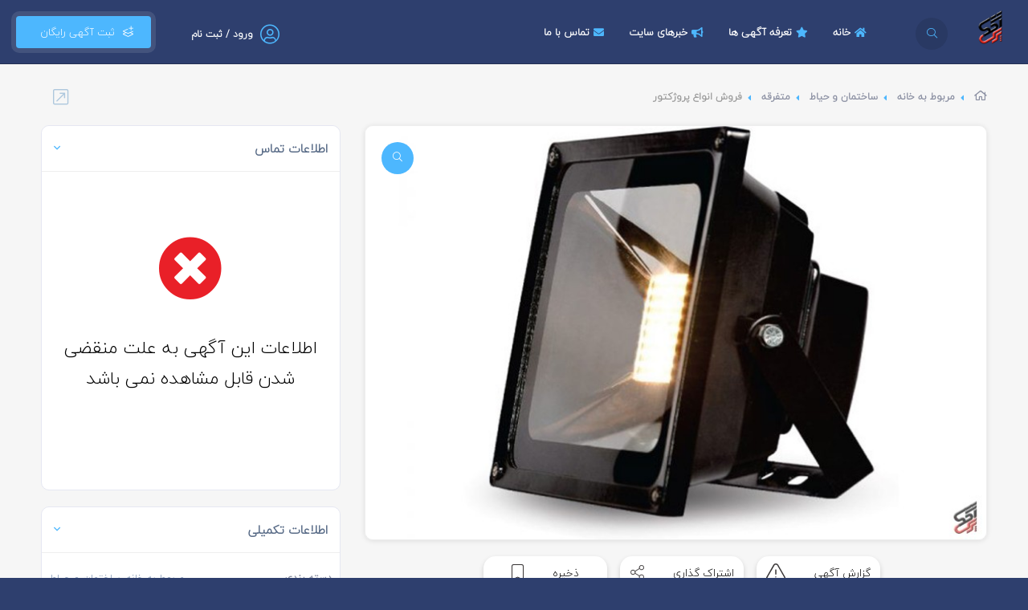

--- FILE ---
content_type: text/html; charset=UTF-8
request_url: https://persagahi.com/ads/10381/%D9%81%D8%B1%D9%88%D8%B4-%D8%A7%D9%86%D9%88%D8%A7%D8%B9-%D9%BE%D8%B1%D9%88%DA%98%DA%A9%D8%AA%D9%88%D8%B1.html
body_size: 41446
content:

<!DOCTYPE html>
<html lang="fa">
<head>
    <meta charset="UTF-8"/>
    <meta http-equiv="X-UA-Compatible" content="IE=edge">
    <meta name="viewport" content="width=device-width, initial-scale=1.0, minimum-scale=1.0, maximum-scale=1.0, user-scalable=no">

    <title>فروش انواع پروژکتور -پرس آگهی</title>

        
    <meta name="keywords" content="پروژکتور,چراغ">
    <meta name="description" content="سایت اینترنتی پرس آکهی، سایت نیازمندیهای ایران و تهران ،هم بخرید هم بفروشید،دنیا را رایگان آگهی کنید.">
    <meta name="author" content="https://persagahi.com/">
    <meta name="application-name" content="koClassified" data-details="VERSION-9"/>

            <base href="https://persagahi.com/">
    
    <meta name='twitter:title' content='فروش انواع پروژکتور '/>
<meta name='twitter:image' content='https://persagahi.com/images/estate_images/10381/1700042443655496cbb4bd8-thumb.jpg'/>
<meta name='twitter:url' content='https://persagahi.com/ads/10381/فروش-انواع-پروژکتور.html'/>
<meta name='og:title' content='فروش انواع پروژکتور '/>
<meta name='og:image' content='https://persagahi.com/images/estate_images/10381/1700042443655496cbb4bd8-thumb.jpg'/>
<meta name='og:url' content='https://persagahi.com/ads/10381/فروش-انواع-پروژکتور.html'/>

            <link rel="canonical" href="https://persagahi.com/ads/10381/فروش-انواع-پروژکتور.html">
            
    <link type="text/css" rel="stylesheet" href="public/variables.css">
    <link rel="stylesheet" href="public/lib/remodal/dist/remodal.css">
    <link rel="stylesheet" href="public/lib/remodal/dist/remodal-default-theme.css">
<link type="text/css" rel="stylesheet" href="public/final/css/all.css">

    <link rel="icon" type="image/png" href="images/favicons/favicon-16x16.png" sizes="16x16">
<link rel="icon" type="image/png" href="images/favicons/favicon-32x32.png" sizes="32x32">
<link rel="icon" type="image/png" href="images/favicons/favicon-96x96.png" sizes="96x96">
<link rel="apple-touch-icon" href="images/favicons/older-iPhone.png">
<link rel="apple-touch-icon" sizes="180x180" href="images/favicons/iPhone-6-Plus.png">
<link rel="apple-touch-icon" sizes="152x152" href="images/favicons/iPad-Retina.png">
<link rel="apple-touch-icon" sizes="167x167" href="images/favicons/iPad-Pro.png">

<link href="public/lib/toastr/toastr.min.css" rel="stylesheet">



<link rel="stylesheet" type="text/css" href="public/lib/neshan-maps/neshan-leaflet.css">

</head>

<body>

<!--    <div class="loader-wrap">-->
<!--        <div class="loader-inner">-->
<!--            <div class="loader-inner-cirle"></div>-->
<!--        </div>-->
<!--    </div>-->

<div id="top-page-loading" class="with-sticky" aria-busy="false" aria-label="در حال فراخوانی ... لطفا منتظر بمانید" role="progressbar"></div>
<div id="loading-more-items" class="with-sticky"><i class="fa fa-spinner fa-spin"></i> در حال فراخوانی آگهی های بیشتر ... </div>

    <div id="main" class="sticky-header " style="opacity: 1">
        <header class="main-header" id="appvue">

            <a href="https://persagahi.com/" class="logo-holder"><img src="images/logo.png" alt=""></a>

            <a href="https://persagahi.com/search" class="header-search_btn"><i class="fal fa-search"></i><span>جستجو</span></a>

            <a href="https://persagahi.com/new" class="add-list color-bg"> &nbsp; ثبت آگهی رایگان <span><i class="fal fa-layer-plus"></i></span></a>

            <div id="top-menu-account">
                                    <div class="show-reg-form top-auth-button avatar-img" data-srcav="images/avatar/3.jpg"><a href="https://persagahi.com/auth/login"><i class="fal fa-user-circle"></i>ورود / ثبت نام</a></div>
                
                            </div>

            
            <div class="nav-button-wrap color-bg">
                <div class="nav-button">
                    <span></span><span></span><span></span>
                </div>
            </div>

                        <!-- nav-button-wrap end-->
            <!--  navigation -->
            <div class="nav-holder main-menu">
                <nav>
                    <ul class="no-list-style" id="main-menu">
                        <li id='menu-item-1'><a href='https://persagahi.com/' target='_self'><i class='fa fa-home'></i> خانه</a></li><li id='menu-item-4'><a href='https://persagahi.com/pricing' target='_self'><i class='fa fa-star'></i> تعرفه آگهی ها</a></li><li id='menu-item-5'><a href='https://persagahi.com/blog' target='_self'><i class='fa fa-bullhorn'></i> خبرهای سایت</a></li><li id='menu-item-6'><a href='https://persagahi.com/page/contact-us' target='_self'><i class='fa fa-envelope'></i> تماس با ما</a></li>                    </ul>
                </nav>
            </div>

        </header>


        
        
<div id="wrapper">

    <div class="content">

        
        <section class="gray-bg no-top-padding">
            <div class="container">
                <div class="breadcrumbs inline-breadcrumbs fl-wrap">
                    <a href='https://persagahi.com/'><i class='far fa-home breadcrumb-home'></i></a><a href='category/4/مربوط-به-خانه'>مربوط به خانه</a><a href='subcategory/مربوط-به-خانه/ساختمان-و-حیاط'>ساختمان و حیاط</a><a href='subsidiary/مربوط-به-خانه/ساختمان-و-حیاط/متفرقه'>متفرقه</a><span>فروش انواع پروژکتور </span>
                                    </div>


                
                <div class="clearfix"></div>

                <div class="row">

                    <div class="col-md-8">

                        <div class="list-single-main-wrapper fl-wrap" id="sec2">

                                <div class="list-single-main-media fl-wrap">
                <div class="single-slider-wrap single-image-slider">
            <div class="single-slider fl-wrap">
                <div class="swiper-container">
                    <div class="swiper-wrapper lightgallery">
                                                    <div class="swiper-slide hov_zoom">
                                <img src="images/estate_images/10381/1700042443655496cbb4bd8-main.jpg" alt="فروش انواع پروژکتور ">
                                <a href="images/estate_images/10381/1700042443655496cbb4bd8-large.jpg" class="box-media-zoom popup-image"><i class="fal fa-search"></i></a>
                            </div>
                                            </div>
                </div>
            </div>
            <div class="listing-carousel_pagination">
                <div class="listing-carousel_pagination-wrap">
                    <div class="ss-slider-pagination"></div>
                </div>
            </div>
            <div class="ss-slider-cont ss-slider-cont-prev color2-bg"><i class="fal fa-long-arrow-left"></i></div>
            <div class="ss-slider-cont ss-slider-cont-next color2-bg"><i class="fal fa-long-arrow-right"></i></div>
        </div>
    </div>

                            <div class="clearfix"></div>
<div class="flex-item align-center justify-center single__actions">
            <button href="javascript:" data-remodal-target="report-modal" class="flex-item align-center justify-center single-privacy-report-sign">
            <span data-name="10381">گزارش آگهی</span>
            <i class="flex-item">
                <svg id="warning" xmlns="http://www.w3.org/2000/svg" width="24.122" height="22.058" viewBox="0 0 24.122 22.058" class="ng-tns-c129-2"><g id="Group_3357" data-name="Group 3357" transform="translate(0 0)" class="ng-tns-c129-2"><path id="Path_5478" data-name="Path 5478" d="M139.486,103.1a.672.672,0,0,0-.712.712v5.123a.712.712,0,1,0,1.423,0v-5.123A.672.672,0,0,0,139.486,103.1Z" fill="#373435" transform="translate(-127.425 -95.702)" class="ng-tns-c129-2"></path><path id="Path_5479" data-name="Path 5479" d="M139.913,210.333a.688.688,0,0,0-1,0,.856.856,0,0,0-.142.569c0,.285,0,.427.142.569a.856.856,0,0,0,.569.142c.142,0,.427,0,.285-.142a1.079,1.079,0,0,0,.285-.569C140.055,210.618,140.055,210.476,139.913,210.333Z" fill="#373435" transform="translate(-127.425 -193.968)" class="ng-tns-c129-2"></path><path id="Path_5480" data-name="Path 5480" d="M23.588,29.125l-8.4-14.658a3.536,3.536,0,0,0-3.131-1.85,3.709,3.709,0,0,0-3.131,1.85L.533,29.125a3.473,3.473,0,0,0,0,3.7,3.536,3.536,0,0,0,3.131,1.85H20.457a3.379,3.379,0,0,0,3.131-1.85A3.473,3.473,0,0,0,23.588,29.125Zm-1.139,3.131a1.907,1.907,0,0,1-1.85,1.139H3.664a2.221,2.221,0,0,1-1.85-1.139,2.184,2.184,0,0,1,0-2.277l8.4-14.658a1.907,1.907,0,0,1,1.85-1.139,2.271,2.271,0,0,1,1.992,1.139l8.4,14.658A2.184,2.184,0,0,1,22.449,32.256Z" fill="#373435" transform="translate(0.001 -12.617)" class="ng-tns-c129-2"></path></g></svg>
            </i>
        </button>
    
            <button class="flex-item align-center justify-center share-box-control showshare">
            <span>اشتراک گذاری</span>
            <i class="flex-item">
                <svg xmlns="http://www.w3.org/2000/svg" width="17.081" height="18.3" viewBox="0 0 17.081 18.3" class="ng-tns-c129-2"><path id="share" d="M13.57,12.793a3.093,3.093,0,0,0-.416.521l-5.272-3.2a3.017,3.017,0,0,0,0-2.254l5.274-3.176a3.067,3.067,0,1,0-.275-.547L7.6,7.318a3.051,3.051,0,1,0,0,3.339l5.28,3.2a3.049,3.049,0,1,0,.691-1.068ZM15.727.61a2.441,2.441,0,1,1-2.441,2.441A2.444,2.444,0,0,1,15.727.61ZM5.048,11.428A2.441,2.441,0,1,1,7.489,8.987,2.444,2.444,0,0,1,5.048,11.428Zm12.4,5.248a2.441,2.441,0,1,1,.715-1.726A2.444,2.444,0,0,1,17.453,16.676Z" fill="#373435" stroke="#373435" stroke-width="0.3" transform="translate(-1.847 0.15)" class="ng-tns-c129-2"></path></svg>
            </i>

            <div class="share-holder hid-share">
                <div class="share-container  isShare">
                    
        <a href='http://www.facebook.com/sharer.php?u=https://persagahi.com/ads/10381' title='به اشتراک گذاری در Facebook'   class='pop share-icon fab fa-facebook-f'></a>
        <a href='https://telegram.me/share/url?url=https://persagahi.com/ads/10381'    title='به اشتراک گذاری در Telegram'   class='pop share-icon fa fa-paper-plane'></a>
        <a href='http://plus.google.com/share?url=https://persagahi.com/ads/10381'     title='به اشتراک گذاری در GooglePlus' class='pop share-icon fab fa-google-plus-g'></a>
        <a href='http://www.twitter.com/share?url=https://persagahi.com/ads/10381'     title='به اشتراک گذاری در Twitter'    class='pop share-icon fab fa-twitter'></a>
    <a href='http://www.linkedin.com/shareArticle?mini=true&url=https://persagahi.com/ads/10381&title=فروش انواع پروژکتور &summary=فروش انواع پروژکتور ' title='به اشتراک گذاری در LinedIn' class='pop share-icon fab fa-linkedin-in'></a>                </div>
            </div>
        </button>

    
    <button class="flex-item align-center justify-center favourite" data-toggle-favourite data-action="add" data-linkId="10381">
        <span>ذخیره</span>
        <i class="flex-item not-saved">
            <svg xmlns="http://www.w3.org/2000/svg" width="15" height="19.258" viewBox="0 0 15 19.258" class="ng-tns-c129-2"><path id="Path_5525" data-name="Path 5525" d="M17,3H7A2,2,0,0,0,5.01,5L5,21l7-3,7,3V5A2.006,2.006,0,0,0,17,3Z" stroke-width="1" transform="translate(-4.5 -2.5)" class="cls-1 ng-tns-c129-2"></path></svg>
        </i>
    </button>
</div>
                            
                            
                        </div>
                    </div>

                    <div class="col-md-4">
                        <div class="box-widget-item fl-wrap block_box">
    <div class="box-widget-item-header">
        <h3>اطلاعات تماس</h3>
    </div>

                <div class="box-widget-content expired-item-description">
                <div style='margin-top:60px;'></div>
                <p class='rtl' style="text-align:center;font-size:22px;">
                    <i class='fa fa-times-circle' style='font-size:80px;color:#E92028'></i>
                    <br><br>اطلاعات این آگهی به علت منقضی شدن قابل مشاهده نمی باشد                </p>
                <div style='margin-top:100px;'></div>
            </div>
    

</div>
<div class="box-widget-item fl-wrap block_box">
    <div class="box-widget-item-header">
        <h3>اطلاعات تکمیلی</h3>
    </div>
    <div class="box-widget opening-hours fl-wrap">
        <div class="box-widget-content">
            <ul class="no-list-style">
                <li><span class="opening-hours-day">دسته بندی </span><span class="opening-hours-time">مربوط به خانه، ساختمان و حیاط</span></li>
                                    <li><span class="opening-hours-day">بازدید </span><span class="opening-hours-time">51</span></li>
                                <li><span class="opening-hours-day">تاریخ ثبت </span><span class="opening-hours-time">۱۴۰۲/۰۸/۲۴</span></li>
                <li><span class="opening-hours-day">آخرین بروزرسانی </span><span class="opening-hours-time">۱۴۰۲/۰۸/۲۵</span></li>
            </ul>
        </div>
    </div>
</div>
                            <div class="box-widget-item fl-wrap block_box">
        <div class="box-widget-item-header">
            <h3> آگهی های مرتبط </h3>
        </div>
        <div class="box-widget  fl-wrap">
            <div class="box-widget-content">
                <div class="widget-posts  fl-wrap">
                    <ul class="no-list-style">
                                                    <li>
                                <div class="widget-posts-img"><a href="https://persagahi.com/ads/11963/عمده-فروش-رنگ-و-چسب-مستقیم-از-کارخانه.html"><img src="https://persagahi.com/images/estate_images/11963/17543931266891ea260e81d-mini.jpg" alt="عمده فروش رنگ و چسب مستقیم از کارخانه"></a>
                                </div>
                                <div class="widget-posts-descr">
                                    <h4 class="ellipsis"><a href="https://persagahi.com/ads/11963/عمده-فروش-رنگ-و-چسب-مستقیم-از-کارخانه.html">عمده فروش رنگ و چسب مستقیم از کارخانه</a></h4>
                                    <div class="geodir-category-location fl-wrap"><a href="#"><i class="fas fa-map-marker-alt"></i> آذربایجان شرقی، تبریز </a></div>
                                    <div class="widget-posts-descr-link ellipsis"><a>مربوط به خانه، ساختمان و حیاط </a></div>
                                </div>
                            </li>
                                            </ul>
                </div>
            </div>
        </div>
    </div>
                    </div>
                </div>

            </div>
        </section>

        <div class="limit-box fl-wrap"></div>
    </div>

</div>

<a class="to-top"><i class="fas fa-caret-up"></i></a>

<div class="remodal extension-modal" data-remodal-id="report-modal">

    <div class="remodal-header">
        <button data-remodal-action="close" class="remodal-close"></button>

        <h5 class="remodal-title"><i class="fal fa-flag"></i> ثبت تخلف و مشکل آگهی</h5>
    </div>

    <div class="form-message-placeholder colorful"></div>

    <div class="auth-form-wrapper remodal-body">

        <form action="https://persagahi.com/ads/10381/فروش-انواع-پروژکتور.html" method="POST" id="report-form" class="darker-form">

            <input type='hidden' name='token' value='1764693508::c1JK9Zab/uJp3FJvbJ/1LdrdznFVFhzeI15uItkMhKPK80LBrjubgMQuDFIrwXrSKwjd81aL2y+OlXFiYsy88A=='>            <input type="hidden" name="action" value="send-report">

            <div class="modal-body report-modal">

                <h4> مشکل یا تخلف در کدام قسمت آگهی است؟ </h4>
                <p>نزدیک ترین گزینه را انتخاب کنید. کارشناسان ما گزارش شما را بررسی می کنند.</p>

                <div class="form-group form-group-checkbox">
                    <ul class="radio-group report-reasons">
                                                    <li>
                                <label class="pretty-radio">
                                    محتوای آگهی                                    <input type="radio" name="report_reason" value="content">
                                    <span class="checkmark"></span>
                                </label>
                            </li>
                                                    <li>
                                <label class="pretty-radio">
                                    عکس آگهی                                    <input type="radio" name="report_reason" value="image">
                                    <span class="checkmark"></span>
                                </label>
                            </li>
                                                    <li>
                                <label class="pretty-radio">
                                    اطلاعات تماس                                    <input type="radio" name="report_reason" value="contact-info">
                                    <span class="checkmark"></span>
                                </label>
                            </li>
                                                    <li>
                                <label class="pretty-radio">
                                    قیمت                                    <input type="radio" name="report_reason" value="price">
                                    <span class="checkmark"></span>
                                </label>
                            </li>
                                                    <li>
                                <label class="pretty-radio">
                                    کلاهبرداری، نقض قانون یا وقوع جرم                                    <input type="radio" name="report_reason" value="fraud">
                                    <span class="checkmark"></span>
                                </label>
                            </li>
                                                    <li>
                                <label class="pretty-radio">
                                    آدرس و نقشه                                    <input type="radio" name="report_reason" value="address">
                                    <span class="checkmark"></span>
                                </label>
                            </li>
                                                    <li>
                                <label class="pretty-radio">
                                    مشکلات با صاحب آگهی                                    <input type="radio" name="report_reason" value="owner">
                                    <span class="checkmark"></span>
                                </label>
                            </li>
                                                    <li>
                                <label class="pretty-radio">
                                    ناموجودبودن مورد آگهی                                    <input type="radio" name="report_reason" value="not-found">
                                    <span class="checkmark"></span>
                                </label>
                            </li>
                                            </ul>
                    <p class="help-block" id="report-help" style="clear: both"></p>
                </div>

                                    <div class="image-captcha">
                        <img src="[data-uri]" id="report_captcha" alt="report captcha"
                             style="margin-bottom: 15px">
                        <div class="captcha-update-handler">
                            <i class="fa fa-repeat" data-click-updates-captcha data-namespace="report"
                               data-target="#report_captcha"></i>
                        </div>
                    </div>
                    <div class="col-xs-12 form-div">
                        <div class="form-group form-group--float form-group--icon form-group-static">
                            <input type="text" name="captcha" id="report_captcha_input" autocomplete="off" class="form-control captcha-field">
                            <span class="input-icon-addon top-3"> <i class="fa fa-codiepie"></i> </span>
                            <label for="report_captcha_input">متن تصویر امنیتی</label>
                            <p class="help-block"></p>
                        </div>
                    </div>
                
                
                <div class="text-center">
                    <button type="submit" class="btn color2-bg no-shadow" data-default-text="ارسال"> ارسال <i class="fas fa-caret-left"></i></button>
                </div>
            </div>
        </form>

    </div>
</div>




                    <footer class="main-footer fl-wrap">

                <!--footer-inner-->
                <div class="footer-inner   fl-wrap">
                    <div class="container">
                        <div class="row">

                            <div class="col-md-3 col-sm-6 col-xs-12">
    <div class="footer-widget fl-wrap">
        <h3> درباره ما </h3>
        <div class="footer-about fl-wrap">
            <p><span dir="RTL">پرس آگهی یکی از بزرگترین نیازمندیهای کشور که&nbsp;با شعار &laquo; دنیا را&nbsp;رایگان، آگهی کنید! &raquo; فعالیت خود را در سال 1392 آغاز&nbsp;کرده که با هدف از بین بردن واسطه بین خریدار و فروشنده در سریع ترن راه ممکن محصول ، کالا و سرویس مورد نیاز خود را جستجو و انتخاب&nbsp;کنید و هم امکان معرفی برند ، محصولات و کالای خود را به هزاران نفر در روز انجام دهید ، با پرس آگهی در کوتاه ترین زمان هم بخرید ، هم بفروشید .</span></p>

<p><span dir="RTL">&nbsp; &nbsp;مهم ترین آرزوی ما شادی و رضایت شماست</span>.</p>

<p>&nbsp; &nbsp; &nbsp; &nbsp; &nbsp; &nbsp; &nbsp; &nbsp; &nbsp; &nbsp; &nbsp; &nbsp; &nbsp; &nbsp; &nbsp; &nbsp; &nbsp; &nbsp; &nbsp; &nbsp; &nbsp; &nbsp; &nbsp; &nbsp; &nbsp; &nbsp; &quot; پرس تیم &quot;</p>
        </div>
    </div>
</div><div class="col-md-3 col-sm-6 col-xs-12">
    <div class="footer-widget fl-wrap">
        <h3> اطلاعات تماس </h3>
        <div class="footer-contacts-widget fl-wrap">
            <ul  class="footer-contacts fl-wrap no-list-style">
                <li><span><i class="fal fa-envelope"></i> ایمیل: </span><a href="mailto:ads@persagahi.com" target="_blank">ads [at] persagahi.com</a></li>                <li> <span><i class="fal fa-map-marker"></i> آدرس: </span> تهران&nbsp; خیابان ستارخان&nbsp;مجتمع ستارخان&nbsp;برج ٣ طبقه چهارم&nbsp;واحد 20
 </li>                                    <li><span><i class="fal fa-phone"></i> تلفن: </span><a href="tel: 02166515923">02166515923</a>
                                                    <br><a class="second-phone" href="tel: 09338118486">09338118486</a>
                                            </li>
                            </ul>
        </div>
    </div>
</div><div class="col-md-3 col-sm-6 col-xs-12">
    <div class="footer-widget fl-wrap">
        <h3> آمارهای سایت </h3>
        <ul class="footer-links-list fl-wrap">
            <li><a> بازدیدهای امروز : 460</a></li><li><a> بازدیدهای هفته : 1,957</a></li><li><a> بازدیدهای ماه : 3,127</a></li><li><a> بازدیدهای سالانه : 142,485</a></li><li><a> کل بازدیدها : 6,767,910</a></li><li><a> تعداد کل آگهی ها : 68</a></li><li><a> تعداد آگهی های ویژه : 7</a></li>        </ul>
    </div>
</div><div class="col-md-3 col-sm-6 col-xs-12">
    <div class="footer-widget fl-wrap">
        <h3> آخرین خبرها </h3>
        <div class="footer-widget-posts fl-wrap">
            <ul class="no-list-style">
                                <li class="clearfix">
                    <a href="https://persagahi.com/post/196/کد-شامد.html" class="widget-posts-img"><img loading="lazy" src="https://persagahi.com/images/estate_images/default-mini.jpg" class="respimg" alt="کد شامد :  1-1-698103-65-4-1"></a>
                    <div class="widget-posts-descr">
                        <div class="title">
                            <a href="https://persagahi.com/post/196/کد-شامد.html" title="کد شامد :  1-1-698103-65-4-1">کد شامد :  1-1-698103-65-4-1</a>
                        </div>
                        <span class="widget-posts-date"><i class="fal fa-calendar"></i> ۸ دی ۱۳۹۷ </span>
                    </div>
                </li>
                                <li class="clearfix">
                    <a href="https://persagahi.com/post/195/آموزش-کارکرد-با-حساب-پرس-آگهی-1.html" class="widget-posts-img"><img loading="lazy" src="https://persagahi.com/images/estate_images/default-mini.jpg" class="respimg" alt="آموزش کارکرد با حساب پرس آگهی"></a>
                    <div class="widget-posts-descr">
                        <div class="title">
                            <a href="https://persagahi.com/post/195/آموزش-کارکرد-با-حساب-پرس-آگهی-1.html" title="آموزش کارکرد با حساب پرس آگهی">آموزش کارکرد با حساب پرس آگهی</a>
                        </div>
                        <span class="widget-posts-date"><i class="fal fa-calendar"></i> ۹ آبان ۱۳۹۶ </span>
                    </div>
                </li>
                                <li class="clearfix">
                    <a href="https://persagahi.com/post/194/تماس-با-ما-1.html" class="widget-posts-img"><img loading="lazy" src="https://persagahi.com/images/post_images/194/165924915862e62206086c8-mini.jpg" class="respimg" alt="تماس با ما"></a>
                    <div class="widget-posts-descr">
                        <div class="title">
                            <a href="https://persagahi.com/post/194/تماس-با-ما-1.html" title="تماس با ما">تماس با ما</a>
                        </div>
                        <span class="widget-posts-date"><i class="fal fa-calendar"></i> ۹ آبان ۱۳۹۶ </span>
                    </div>
                </li>
                            </ul>
            <a href="https://persagahi.com/blog" class="footer-link">مشاهده همه مطالب <i class="fal fa-long-arrow-left"></i></a>
        </div>
    </div>
</div>                        </div>
                    </div>
                    <!-- footer bg-->
                    <div class="footer-bg" data-ran="4"></div>
                    <div class="footer-wave">
                        <svg viewbox="0 0 100 25">
                            <path fill="#fff" d="M0 30 V12 Q30 17 55 12 T100 11 V30z" />
                        </svg>
                    </div>
                    <!-- footer bg  end-->
                </div>
                <!--footer-inner end -->
                <!--sub-footer-->
                <div class="sub-footer  fl-wrap">
                    <div class="container">
                        <div class="copyright">
                            تمامی حقوق این وب سایت متعلق به  <br/>
                                                    </div>

                        <div class="subfooter-nav subfooter-socials">
                            <ul class="no-list-style">
                                <li><a title='Facebook' href='https://www.facebook.com/persagahi/' target='_blank'><i class='fab fa-facebook-f'></i></a></li><li><a title='GooglePlus' href='http://www.googleplus.com' target='_blank'><i class='fab fa-google-plus'></i></a></li><li><a title='Instagram' href='https://instagram.com/persagahi/' target='_blank'><i class='fab fa-instagram'></i></a></li><li><a title='Telegram' href='https://t.me/persagahi' target='_blank'><i class='fa fa-paper-plane'></i></a></li><li><a title='RSS خوراک ' href='https://persagahi.com/rss' target='_blank'><i class='fa fa-rss'></i></a></li>                            </ul>
                        </div>

                    </div>

                         <div style="text-align: center;">
<script type="text/javascript">document.write(unescape("%3Cscript src=%27http://s10.histats.com/js15_gif.js%27 type=%27text/javascript%27%3E%3C/script%3E"));</script>
<a href="http://www.histats.com" target="_blank" title="hit counter" ><script  type="text/javascript" >
try {Histats.startgif(1,3245857,4,8000,"");
Histats.track_hits();} catch(err){};
</script></a>
<noscript><a href="http://www.histats.com" alt="hit counter" target="_blank" ><div id="histatsC"><img border="0" src="http://s4is.histats.com/8000.gif?3245857&103"></div></a>
</noscript>
</div>                     </div>

            </footer>
        
                    <div class="floating-add-item-button-wrapper visible-xs">
                <a href="https://persagahi.com/new" class="floating-add-item-button"> &nbsp; ثبت آگهی رایگان </a>
            </div>
        
    </div> <!-- /end #main -->

    


    
    <script src="public/final/js/all.js"></script>

    <script type="text/javascript" src="public/lib/remodal/dist/remodal.min.js"></script>


    
<script>
    var isLtr = "no";
    var menu_id = "";
    var ajax_locations_route = "https://persagahi.com/ajax/locations";
    var Globe__captcha_type = "CAPTCHA";
    var Globe__captcha_route = "https://persagahi.com/ajax/captcha";
    var GLOBE__maps_source = "NESHAN";
    var GLOBE__site_url = "https://persagahi.com/";
    var Globe__popup = "";

    var map_show = '1'; 
var map_latitude = '35.696111'; 
var map_longitude = '51.423055999999974'; 
var map_title = 'فروش انواع پروژکتور '; 
var page__enable_voting = '2'; 
var page__link_id = '10381'; 
var logged_in = '1'; 
var submit_contact_url = 'https://persagahi.com/ads/10381/فروش-انواع-پروژکتور.html?action=submit-contact'; 
</script>

<script src="public/core/js/scripts/helpers.min.js"></script>

<script>
    highlightMenu(menu_id);
</script>


    
    
            <script src="public/lib/neshan-maps/neshan-leaflet.js" type="text/javascript"></script>
    
    <script src="public/core/js/scripts/map.min.js"></script>
    <script>
        if (isCedarMaps) {
            var GLOBE__cedar_token = "";
        }
        if (isNeshanMaps()) {
            var GLOBE__neshan_token = "web.9f5bb2b9854441faa7557a6b94e3ee70";
        }
    </script>


    <script type="text/javascript" src="public/lib/toastr/toastr.min.js"></script>

    <script>
        var GLOBE__language = {"LATEST_NEWS":" \u0622\u062e\u0631\u06cc\u0646 \u062e\u0628\u0631\u0647\u0627 ","NO_EXISTING_NEWS":" \u0647\u06cc\u0686 \u062e\u0628\u0631\u06cc \u062f\u0631 \u0633\u0627\u06cc\u062a \u062f\u0631\u062c \u0646\u0634\u062f\u0647 \u0627\u0633\u062a ","ABOUT_US":" \u062f\u0631\u0628\u0627\u0631\u0647 \u0645\u0627 ","CONTACT_INFO":" \u0627\u0637\u0644\u0627\u0639\u0627\u062a \u062a\u0645\u0627\u0633 ","SITE_LINKS":" \u0644\u06cc\u0646\u06a9 \u0647\u0627\u06cc \u0633\u0627\u06cc\u062a ","SITE_STATISTICS":" \u0622\u0645\u0627\u0631\u0647\u0627\u06cc \u0633\u0627\u06cc\u062a ","TODAY_HITS":" \u0628\u0627\u0632\u062f\u06cc\u062f\u0647\u0627\u06cc \u0627\u0645\u0631\u0648\u0632 ","WEEKLY_HITS":" \u0628\u0627\u0632\u062f\u06cc\u062f\u0647\u0627\u06cc \u0647\u0641\u062a\u0647 ","MONTHLY_HITS":" \u0628\u0627\u0632\u062f\u06cc\u062f\u0647\u0627\u06cc \u0645\u0627\u0647 ","YEARLY_HITS":" \u0628\u0627\u0632\u062f\u06cc\u062f\u0647\u0627\u06cc \u0633\u0627\u0644\u0627\u0646\u0647 ","TOTAL_HITS":" \u06a9\u0644 \u0628\u0627\u0632\u062f\u06cc\u062f\u0647\u0627 ","ALL_ADS_COUNT":" \u062a\u0639\u062f\u0627\u062f \u06a9\u0644 \u0622\u06af\u0647\u06cc \u0647\u0627 ","SPECIAL_ADS_COUNT":" \u062a\u0639\u062f\u0627\u062f \u0622\u06af\u0647\u06cc \u0647\u0627\u06cc \u0648\u06cc\u0698\u0647 ","MAIN_PAGE":" \u0635\u0641\u062d\u0647 \u0627\u0635\u0644\u06cc ","BACK_TO_MAIN_PAGE":" \u0628\u0627\u0632\u06af\u0634\u062a \u0628\u0647 \u0635\u0641\u062d\u0647 \u0627\u0635\u0644\u06cc ","404ERROR":" \u062e\u0637\u0627\u06cc 404 ","PAGE_NOT_FOUND":" \u0635\u0641\u062d\u0647 \u0645\u0648\u0631\u062f \u0646\u0638\u0631 \u06cc\u0627\u0641\u062a \u0646\u0634\u062f ","ADD_ADS_NOT_LOGGED_IN":"\u0628\u0631\u0627\u06cc \u062b\u0628\u062a \u0622\u06af\u0647\u06cc \u062f\u0631 \u0633\u0627\u06cc\u062a \u0628\u0627\u06cc\u062f \u0648\u0627\u0631\u062f \u062d\u0633\u0627\u0628 \u06a9\u0627\u0631\u0628\u0631\u06cc \u062e\u0648\u062f \u0634\u0648\u06cc\u062f. \u062f\u0631 \u0635\u0648\u0631\u062a\u06cc \u06a9\u0647 \u0647\u0646\u0648\u0632 \u062b\u0628\u062a \u0646\u0627\u0645 \u0646\u06a9\u0631\u062f\u0647 \u0627\u06cc\u062f \u0627\u0628\u062a\u062f\u0627 \u0627\u0632 \u0627\u06cc\u0646 \u0642\u0633\u0645\u062a \u062b\u0628\u062a \u0646\u0627\u0645 \u0646\u0645\u0627\u06cc\u06cc\u062f","ADD_ADS_TITLE":"\u062b\u0628\u062a \u0622\u06af\u0647\u06cc \u062f\u0631","ADD_ADS_STEPS":["","\u0645\u0634\u062e\u0635\u0627\u062a \u0639\u0645\u0648\u0645\u06cc \u0622\u06af\u0647\u06cc","\u062c\u0632\u0626\u06cc\u0627\u062a \u0622\u06af\u0647\u06cc","\u062a\u0627\u06cc\u06cc\u062f \u0646\u0647\u0627\u06cc\u06cc","\u067e\u0631\u062f\u0627\u062e\u062a \u0635\u0648\u0631\u062a\u062d\u0633\u0627\u0628"],"REQUIRED_FIELDS_ERROR":" \u0644\u0637\u0641\u0627 \u062a\u0645\u0627\u0645 \u0641\u06cc\u0644\u062f\u0647\u0627\u06cc \u0633\u062a\u0627\u0631\u0647 \u062f\u0627\u0631 \u0631\u0627 \u067e\u0631\u06a9\u0646\u06cc\u062f ","ADS_TITLE":"\u0639\u0646\u0648\u0627\u0646 \u0622\u06af\u0647\u06cc","PHONE_NUMBER":"\u0634\u0645\u0627\u0631\u0647 \u062a\u0645\u0627\u0633","ADS_CATEGORY":"\u06af\u0631\u0648\u0647 \u0622\u06af\u0647\u06cc","CHOOSE":"\u0627\u0646\u062a\u062e\u0627\u0628 \u06a9\u0646\u06cc\u062f","ADS_PLAN":"\u0646\u0648\u0639 \u0622\u06af\u0647\u06cc","SEE_SPECIAL_PLANS":" \u062c\u0647\u062a \u0645\u0634\u0627\u0647\u062f\u0647 \u0645\u0634\u062e\u0635\u0627\u062a \u0648 \u0648\u06cc\u0698\u06af\u06cc \u0647\u0627\u06cc \u067e\u0644\u0627\u0646 \u0647\u0627\u06cc \u0648\u06cc\u0698\u0647 \u0645\u062e\u062a\u0644\u0641 \u0627\u06cc\u0646\u062c\u0627 \u06a9\u0644\u06cc\u06a9 \u06a9\u0646\u06cc\u062f ","STATE":"\u0627\u0633\u062a\u0627\u0646","CITY":"\u0634\u0647\u0631","ADS_ADDRESS":"\u0622\u062f\u0631\u0633 \u06a9\u0627\u0645\u0644 \u0622\u06af\u0647\u06cc","CANCEL":"\u0627\u0646\u0635\u0631\u0627\u0641","NEXT_STEP":" \u06af\u0627\u0645 \u0628\u0639\u062f <i class=\"fa fa-long-arrow-left top2\"><\/i> ","MORE_DESCRIPTION_ERROR":"\u06a9\u0645\u06cc \u0628\u06cc\u0634\u062a\u0631 \u062f\u0631 \u0645\u0648\u0631\u062f \u0622\u06af\u0647\u06cc \u062e\u0648\u062f \u062a\u0648\u0636\u06cc\u062d \u062f\u0647\u06cc\u062f","ADS_DESCRIPTION":"\u062a\u0648\u0636\u06cc\u062d\u0627\u062a","TAGS":"\u0628\u0631\u0686\u0633\u0628 \u0647\u0627","INSERT_TAGS_PLACEHOLDER":"\u067e\u0633 \u0627\u0632 \u0648\u0627\u0631\u062f \u06a9\u0631\u062f\u0646 \u0647\u0631 \u06a9\u0644\u0645\u0647 \u06a9\u0644\u06cc\u062f\u06cc \u062f\u06a9\u0645\u0647 Enter \u0631\u0627 \u0628\u0632\u0646\u06cc\u062f","TAGS_LIMIT_WARNING":"\u062a\u0646\u0647\u0627 <span class=\"label label-important ltr\">{%1%}<\/span> \u06a9\u0644\u0645\u0647 \u06a9\u0644\u06cc\u062f\u06cc \u0627\u0648\u0644 \u0634\u0645\u0627 \u062f\u0631 \u0633\u0627\u06cc\u062a \u062b\u0628\u062a \u062e\u0648\u0627\u0647\u062f \u0634\u062f","TAGS_DESCRIPTION":" \u062c\u0647\u062a \u0627\u0641\u0632\u0627\u06cc\u0634 \u0634\u0627\u0646\u0633 \u0646\u0645\u0627\u06cc\u0634 \u0622\u06af\u0647\u06cc \u062e\u0648\u062f \u062f\u0631 \u062c\u0633\u062a\u062c\u0648\u0647\u0627\u06cc \u06a9\u0627\u0631\u0628\u0631\u0627\u0646 \u060c \u0686\u0646\u062f \u06a9\u0644\u0645\u0647 \u06a9\u0647 \u0645\u0631\u062a\u0628\u0637 \u0628\u0627 \u0622\u06af\u0647\u06cc \u0634\u0645\u0627\u0633\u062a \u0631\u0627 \u062f\u0631 \u0641\u06cc\u0644\u062f \u06a9\u0644\u0645\u0627\u062a \u06a9\u0644\u06cc\u062f\u06cc \u062a\u0627\u06cc\u067e \u0646\u0645\u0627\u06cc\u06cc\u062f \u0648 \u06a9\u0644\u0645\u0627\u062a \u0645\u062e\u062a\u0644\u0641 \u0631\u0627 \u0628\u0627 \u0632\u062f\u0646 \u062f\u06a9\u0645\u0647 ENTER \u0627\u0632 \u0647\u0645 \u062c\u062f\u0627 \u0646\u0645\u0627\u06cc\u06cc\u062f","PRICE":"\u0642\u06cc\u0645\u062a","DISCOUNT":" \u062f\u0631\u0635\u062f \u062a\u062e\u0641\u06cc\u0641 \u0628\u0631\u0627\u06cc \u0628\u0627\u0632\u062f\u06cc\u062f\u06a9\u0646\u0646\u062f\u06af\u0627\u0646 ","LINK":"\u0622\u062f\u0631\u0633 \u0633\u0627\u06cc\u062a","LINK_PLACEHOLDER":"\u0645\u062b\u0627\u0644 : {%1%}","UPLOAD_IMAGES_STEP_HEADER":"\u0622\u067e\u0644\u0648\u062f \u062a\u0635\u0627\u0648\u06cc\u0631 \u0622\u06af\u0647\u06cc","NOTE":"\u062a\u0648\u062c\u0647 : ","IMAGE_UPLOAD_NOTE_1":"\u062d\u062c\u0645 \u062a\u0635\u0627\u0648\u06cc\u0631 \u0646\u0628\u0627\u06cc\u062f \u0627\u0632 {%1%} \u06a9\u06cc\u0644\u0648\u0628\u0627\u06cc\u062a \u0628\u06cc\u0634\u062a\u0631 \u0628\u0627\u0634\u062f \u0648 \u0641\u0631\u0645\u062a \u062a\u0635\u0627\u0648\u06cc\u0631 \u0628\u0627\u06cc\u062f {%2%} \u0628\u0627\u0634\u062f","IMAGE_UPLOAD_NOTE_2":"\u067e\u0633 \u0627\u0632 \u0627\u0646\u062a\u062e\u0627\u0628 \u0647\u0631 \u062a\u0635\u0648\u06cc\u0631 \u060c \u0631\u0648\u06cc \u062f\u06a9\u0645\u0647 \u0622\u067e\u0644\u0648\u062f \u06a9\u0644\u06cc\u06a9 \u06a9\u0646\u06cc\u062f \u0648 \u0645\u0646\u062a\u0638\u0631 \u0634\u0648\u06cc\u062f \u062a\u0627 \u062a\u0635\u0648\u06cc\u0631 \u0645\u0631\u0628\u0648\u0637\u0647 \u0622\u067e\u0644\u0648\u062f \u0634\u0648\u062f","IMAGE_UPLOAD_NOTE_3":"\u0647\u0645\u0648\u0627\u0631\u0647 \u062a\u0635\u0648\u06cc\u0631 \u0634\u0645\u0627\u0631\u0647 \u06f1 \u0628\u0647 \u0639\u0646\u0648\u0627\u0646 \u062a\u0635\u0648\u06cc\u0631 \u0627\u0635\u0644\u06cc \u0622\u06af\u0647\u06cc \u062f\u0631 \u0646\u0638\u0631 \u06af\u0631\u0641\u062a\u0647 \u062e\u0648\u0627\u0647\u062f \u0634\u062f \u0648 \u062f\u0631 \u0635\u0641\u062d\u0627\u062a \u0627\u0635\u0644\u06cc \u0648 \u0646\u062a\u0627\u06cc\u062c \u062c\u0633\u062a\u062c\u0648 \u0646\u0645\u0627\u06cc\u0634 \u062f\u0627\u062f\u0647 \u062e\u0648\u0627\u0647\u062f \u0634\u062f","UPLOAD_LIMIT_WARNING":"\u062a\u0646\u0647\u0627 \u0645\u062c\u0627\u0632 \u0628\u0647 \u0622\u067e\u0644\u0648\u062f <span class=\"label label-important ltr\">{%1%}<\/span>\u062a\u0635\u0648\u06cc\u0631 \u0628\u0631\u0627\u06cc \u0627\u06cc\u0646 \u0622\u06af\u0647\u06cc \u0647\u0633\u062a\u06cc\u062f","CHOOSE_IMAGE":"\u0627\u0646\u062a\u062e\u0627\u0628 \u062a\u0635\u0648\u06cc\u0631","CHANGE_IMAGE":"\u062a\u063a\u06cc\u06cc\u0631 \u062a\u0635\u0648\u06cc\u0631","UPLOAD":"<i class=\"fa fa-upload \"><\/i> \u0622\u067e\u0644\u0648\u062f","NOT_UPLOADED_IMAGE_NUMBER":"\u062a\u0635\u0648\u06cc\u0631 \u0634\u0645\u0627\u0631\u0647 {%1%}","JS_UPLOAD_IMAGE_ERROR":" \u0641\u0627\u06cc\u0644\u06cc \u0628\u0631\u0627\u06cc \u0622\u067e\u0644\u0648\u062f \u0627\u0646\u062a\u062e\u0627\u0628 \u0646\u0634\u062f\u0647 \u0627\u0633\u062a . \u0644\u0637\u0641\u0627 \u0631\u0648\u06cc \u06af\u0632\u06cc\u0646\u0647 \u0627\u0646\u062a\u062e\u0627\u0628 \u062a\u0635\u0648\u06cc\u0631 \u06a9\u0644\u06cc\u06a9 \u06a9\u0631\u062f\u0647 \u060c \u06cc\u06a9 \u062a\u0635\u0648\u06cc\u0631 \u0627\u0646\u062a\u062e\u0627\u0628 \u0646\u0645\u0627\u06cc\u06cc\u062f \u0648 \u0633\u067e\u0633 \u0631\u0648\u06cc \u0622\u067e\u0644\u0648\u062f \u062a\u0635\u0648\u06cc\u0631 \u06a9\u0644\u06cc\u06a9 \u06a9\u0646\u06cc\u062f ","ADS_LOCATION_STEP_HEADER":"\u0645\u0648\u0642\u0639\u06cc\u062a \u0622\u06af\u0647\u06cc","ADS_LOCATION_NOTE":"\u0627\u0628\u062a\u062f\u0627 \u0628\u0627 \u0627\u0633\u062a\u0641\u0627\u062f\u0647 \u0627\u0632 \u0642\u0633\u0645\u062a \u062c\u0633\u062a\u062c\u0648 \u0645\u06a9\u0627\u0646 \u062a\u0642\u0631\u06cc\u0628\u06cc \u0622\u06af\u0647\u06cc \u062e\u0648\u062f \u0631\u0627 \u0628\u0647 \u0635\u0648\u0631\u062a \u0641\u0627\u0631\u0633\u06cc \u062a\u0627\u06cc\u067e \u06a9\u0631\u062f\u0647 \u0648 \u0627\u0646\u062a\u062e\u0627\u0628 \u06a9\u0646\u06cc\u062f  \u0633\u067e\u0633 \u0628\u0627 \u0632\u0648\u0645 \u06a9\u0631\u062f\u0646 (\u0628\u0647 \u0648\u0633\u06cc\u0644\u0647 \u063a\u0644\u062a\u06a9 \u0645\u0627\u0648\u0633) \u0648 \u067e\u06cc\u0645\u0627\u06cc\u0634 \u062f\u0631 \u0646\u0642\u0634\u0647 \u0645\u06a9\u0627\u0646 \u062f\u0642\u06cc\u0642 \u0622\u06af\u0647\u06cc \u0631\u0627 \u067e\u06cc\u062f\u0627 \u06a9\u0646\u06cc\u062f. \u0622\u0646\u06af\u0627\u0647 \u0646\u0634\u0627\u0646\u06af\u0631 \u0642\u0631\u0645\u0632 \u0631\u0646\u06af \u0645\u0648\u062c\u0648\u062f \u062f\u0631 \u0646\u0642\u0634\u0647 \u0631\u0627 \u0628\u06a9\u0634\u06cc\u062f \u0648 \u062f\u0631 \u0645\u062d\u0644 \u0645\u0648\u0631\u062f \u0646\u0638\u0631 \u0631\u0647\u0627 \u06a9\u0646\u06cc\u062f.","FIND_LOCATION":"\u062c\u0633\u062a\u062c\u0648\u06cc \u0645\u062d\u0644","FIND_LOCATION_PLACEHOLDER":"\u0646\u0627\u0645 \u0645\u06a9\u0627\u0646 \u0645\u0648\u0631\u062f \u0646\u0638\u0631 \u0631\u0627 \u0648\u0627\u0631\u062f \u06a9\u0646\u06cc\u062f","LONGITUDE":"\u0637\u0648\u0644 \u062c\u063a\u0631\u0627\u0641\u06cc\u0627\u06cc\u06cc","LATITUDE":"\u0639\u0631\u0636 \u062c\u063a\u0631\u0627\u0641\u06cc\u0627\u06cc\u06cc","STEP4_NOTE_FREE":"\u062f\u0631 \u0635\u0648\u0631\u062a\u06cc \u06a9\u0647 \u0645\u0634\u062e\u0635\u0627\u062a \u0632\u06cc\u0631 \u0645\u0648\u0631\u062f \u062a\u0627\u06cc\u06cc\u062f \u0634\u0645\u0627\u0633\u062a \u0631\u0648\u06cc \u062f\u06a9\u0645\u0647 \u062a\u0627\u06cc\u06cc\u062f \u0646\u0647\u0627\u06cc\u06cc \u06a9\u0644\u06cc\u06a9 \u06a9\u0646\u06cc\u062f","STEP4_NOTE_SPECIAL":"\u062f\u0631 \u0635\u0648\u0631\u062a\u06cc \u06a9\u0647 \u0627\u0637\u0644\u0627\u0639\u0627\u062a \u0632\u06cc\u0631 \u0645\u0648\u0631\u062f \u062a\u0627\u06cc\u06cc\u062f \u0634\u0645\u0627\u0633\u062a \u0631\u0648\u06cc \u062f\u06a9\u0645\u0647 \u067e\u0631\u062f\u0627\u062e\u062a \u06a9\u0644\u06cc\u06a9 \u0646\u0645\u0627\u06cc\u06cc\u062f","STATUS":"\u0648\u0636\u0639\u06cc\u062a","FREE":"\u0631\u0627\u06cc\u06af\u0627\u0646","FINAL_CONFIRMATION":"<i class=\"fa fa-mail-reply top2\"><\/i> \u062a\u0627\u06cc\u06cc\u062f \u0646\u0647\u0627\u06cc\u06cc","CHOOSE_PAYMENT_METHOD":" \u0644\u0637\u0641\u0627 \u06cc\u06a9\u06cc \u0627\u0632 \u062f\u0631\u06af\u0627\u0647 \u0647\u0627\u06cc \u0632\u06cc\u0631 \u0631\u0627 \u062c\u0647\u062a \u067e\u0631\u062f\u0627\u062e\u062a \u0635\u0648\u0631\u062a\u062d\u0633\u0627\u0628 \u0627\u0646\u062a\u062e\u0627\u0628 \u0646\u0645\u0627\u06cc\u06cc\u062f ","GATEWAY_FISH":" \u067e\u0631\u062f\u0627\u062e\u062a \u0627\u0632 \u0637\u0631\u06cc\u0642 \u0641\u06cc\u0634 \u0628\u0627\u0646\u06a9\u06cc","GATEWAY_MELLAT":" \u062f\u0631\u06af\u0627\u0647 \u0622\u0646\u0644\u0627\u06cc\u0646 \u0628\u0627\u0646\u06a9 \u0645\u0644\u062a","GATEWAY_PARSIAN":"\u062f\u0631\u06af\u0627\u0647 \u0622\u0646\u0644\u0627\u06cc\u0646 \u0628\u0627\u0646\u06a9 \u067e\u0627\u0631\u0633\u06cc\u0627\u0646","GATEWAY_SAMAN":"\u062f\u0631\u06af\u0627\u0647 \u0622\u0646\u0644\u0627\u06cc\u0646 \u0628\u0627\u0646\u06a9 \u0633\u0627\u0645\u0627\u0646","GATEWAY_PAYLINE":"\u062f\u0631\u06af\u0627\u0647 Pay.ir","GATEWAY_PARSPAL":"\u067e\u0627\u0631\u0633 \u067e\u0627\u0644","GATEWAY_ZARINPAL":" \u062f\u0631\u06af\u0627\u0647 \u0632\u0631\u06cc\u0646 \u067e\u0627\u0644","GATEWAY_JAHANPAY":"\u062c\u0647\u0627\u0646 \u067e\u06cc","PROCEED_TO_GATEWAY":"<i class='fa fa-sign-in top2 fa-rotate-180'><\/i> \u0627\u062a\u0635\u0627\u0644 \u0628\u0647 \u062f\u0631\u06af\u0627\u0647 \u067e\u0631\u062f\u0627\u062e\u062a","VIEW_PAYMENT_DETAILS":"<i class='fa fa-sign-in top2 fa-rotate-180'><\/i> \u0645\u0634\u0627\u0647\u062f\u0647 \u0627\u0637\u0644\u0627\u0639\u0627\u062a \u067e\u0631\u062f\u0627\u062e\u062a ","JS_IMAGE_NUMBER":"\u062a\u0635\u0648\u06cc\u0631 \u0634\u0645\u0627\u0631\u0647 ","POPUP_ADS_TITLE_TOP":"\u067e\u0631\u06a9\u0631\u062f\u0646 \u0627\u06cc\u0646 \u0641\u06cc\u0644\u062f \u0627\u0644\u0632\u0627\u0645\u06cc \u0627\u0633\u062a (\u062d\u062f\u0627\u0642\u0644 5 \u062d\u0631\u0641)","POPUP_ADS_TITLE_CONTENT":"\u06a9\u0627\u0644\u0627 \u0648 \u06cc\u0627 \u062e\u062f\u0645\u0627\u062a \u062e\u0648\u062f \u0631\u0627 \u0628\u0647 \u0635\u0648\u0631\u062a \u06a9\u0627\u0645\u0644\u0627 \u0645\u062e\u062a\u0635\u0631 \u0648 \u0645\u0641\u06cc\u062f \u062f\u0631 \u0627\u06cc\u0646 \u0642\u0633\u0645\u062a \u0645\u0639\u0631\u0641\u06cc \u06a9\u0646\u06cc\u062f.\u062f\u0631 \u06af\u0627\u0645 \u0628\u0639\u062f\u06cc \u062b\u0628\u062a \u0622\u06af\u0647\u06cc \u060c \u0645\u06cc\u062a\u0648\u0627\u0646\u06cc\u062f \u062a\u0648\u0636\u06cc\u062d\u0627\u062a \u06a9\u0627\u0645\u0644 \u0622\u06af\u0647\u06cc \u062e\u0648\u062f \u0631\u0627 \u0648\u0627\u0631\u062f \u0646\u0645\u0627\u06cc\u06cc\u062f","POPUP_REQUIRED_FILED":"\u0645\u06cc \u062a\u0648\u0627\u0646\u06cc\u062f \u0627\u06cc\u0646 \u0641\u06cc\u0644\u062f \u0631\u0627 \u062e\u0627\u0644\u06cc \u0631\u0647\u0627 \u06a9\u0646\u06cc\u062f","POPUP_ADS_PHONE_CONTENT":"\u0627\u0645\u0627 \u062a\u062c\u0631\u0628\u0647 \u0646\u0634\u0627\u0646 \u062f\u0627\u062f\u0647 \u0622\u06af\u0647\u06cc \u0647\u0627\u06cc \u062f\u0627\u0631\u0627\u06cc \u0634\u0645\u0627\u0631\u0647 \u062a\u0645\u0627\u0633 \u060c \u0645\u0648\u0631\u062f \u062a\u0648\u062c\u0647 \u0628\u06cc\u0634\u062a\u0631\u06cc \u0642\u0631\u0627\u0631 \u0645\u06cc \u06af\u06cc\u0631\u0646\u062f","POPUP_ADS_ADDRESS_CONTENT":"\u0627\u0645\u0627 \u062a\u062c\u0631\u0628\u0647 \u0646\u0634\u0627\u0646 \u062f\u0627\u062f\u0647 \u0622\u06af\u0647\u06cc \u0647\u0627\u06cc \u062f\u0627\u0631\u0627\u06cc \u0634\u0645\u0627\u0631\u0647 \u062a\u0645\u0627\u0633 \u060c \u0645\u0648\u0631\u062f \u062a\u0648\u062c\u0647 \u0628\u06cc\u0634\u062a\u0631\u06cc \u0642\u0631\u0627\u0631 \u0645\u06cc \u06af\u06cc\u0631\u0646\u062f","POPUP_ADS_PRICE_CONTENT":" \u0648 \u06cc\u0627 \u062f\u0631 \u0635\u0648\u0631\u062a\u06cc \u06a9\u0647 \u0628\u0631\u0627\u06cc \u0645\u062d\u0635\u0648\u0644 \u062e\u0648\u062f \u0642\u06cc\u0645\u062a\u06cc \u062f\u0631 \u0646\u0638\u0631 \u062f\u0627\u0631\u06cc\u062f \u062f\u0631 \u0627\u06cc\u0646 \u0642\u0633\u0645\u062a \u0648\u0627\u0631\u062f \u0646\u0645\u0627\u06cc\u06cc\u062f ","POPUP_ADS_DISCOUNT_CONTENT":" \u0648 \u06cc\u0627 \u062f\u0631 \u0635\u0648\u0631\u062a\u06cc \u06a9\u0647 \u0645\u06cc \u062e\u0648\u0627\u0647\u06cc\u062f \u0628\u0631\u0627\u06cc \u0627\u0641\u0631\u0627\u062f\u06cc \u06a9\u0647 \u0627\u0632 \u0637\u0631\u06cc\u0642 \u0627\u06cc\u0646 \u0622\u06af\u0647\u06cc \u0628\u0627 \u0645\u062d\u0635\u0648\u0644 \u0634\u0645\u0627 \u0622\u0634\u0646\u0627 \u0634\u062f\u0647 \u0627\u0646\u062f \u062a\u062e\u0641\u06cc\u0641\u06cc \u062f\u0631 \u0646\u0638\u0631 \u0628\u06af\u06cc\u0631\u06cc\u062f \u060c \u062f\u0631\u0635\u062f \u062a\u062e\u0641\u06cc\u0641 \u0631\u0627 \u062f\u0631 \u0627\u06cc\u0646 \u0642\u0633\u0645\u062a \u0648\u0627\u0631\u062f \u0646\u0645\u0627\u06cc\u06cc\u062f ","POPUP_SPECIAL_FILED_TITLE":" \u0641\u06cc\u0644\u062f \u0645\u062e\u0635\u0648\u0635 \u067e\u0644\u0627\u0646 \u0648\u06cc\u0698\u0647 ","POPUP_ADS_LINK_CONTENT":" \u067e\u0644\u0627\u0646 \u0648\u06cc\u0698\u0647 \u0627\u06cc \u06a9\u0647 \u0627\u0646\u062a\u062e\u0627\u0628 \u0646\u0645\u0648\u062f\u0647 \u0627\u06cc\u062f \u060c \u0627\u0645\u06a9\u0627\u0646 \u0642\u0631\u0627\u0631 \u062f\u0627\u062f\u0646 \u0644\u06cc\u0646\u06a9 \u0631\u0627 \u0628\u0631\u0627\u06cc \u0627\u06cc\u0646 \u0622\u06af\u0647\u06cc \u0641\u0631\u0627\u0647\u0645 \u0646\u0645\u0648\u062f\u0647 \u0627\u0633\u062a . \u067e\u0633 \u0628\u0647\u062a\u0631 \u0627\u0633\u062a \u0627\u0632 \u0622\u0646 \u0627\u0633\u062a\u0641\u0627\u062f\u0647 \u0646\u0645\u0648\u062f\u0647 \u0648 \u0644\u06cc\u0646\u06a9 \u062e\u0648\u062f \u0631\u0627 \u0648\u0627\u0631\u062f \u0646\u0645\u0627\u06cc\u06cc\u062f (\u0627\u062e\u062a\u06cc\u0627\u0631\u06cc) ","POPUP_TYPE_YOUR_LOCATION":"\u0646\u0627\u0645 \u0645\u062d\u0644 \u0645\u062f \u0646\u0638\u0631 \u062e\u0648\u062f \u0631\u0627 \u0628\u0647 \u0635\u0648\u0631\u062a \u062a\u0642\u0631\u06cc\u0628\u06cc \u062a\u0627\u06cc\u067e \u06a9\u0646\u06cc\u062f \u0645\u062b\u0644\u0627 : \u062a\u0647\u0631\u0627\u0646 \u0648\u0646\u06a9 \u0635\u0627\u0626\u0628 \u062a\u0628\u0631\u06cc\u0632\u06cc. \u0633\u067e\u0633 \u0628\u0627 \u0632\u0648\u0645 \u06a9\u0631\u062f\u0646 \u0631\u0648\u06cc \u0646\u0642\u0634\u0647 \u0622\u062f\u0631\u0633 \u062f\u0642\u06cc\u0642 \u0631\u0627 \u06cc\u0627\u0641\u062a\u0647 \u0648 \u0646\u0634\u0627\u0646\u06af\u0631 \u0642\u0631\u0645\u0632 \u0631\u0646\u06af \u0646\u0642\u0634\u0647 \u0631\u0627 \u06a9\u0634\u06cc\u062f\u0647 \u0648 \u0631\u0648\u06cc \u0645\u062d\u0644 \u062f\u0644\u062e\u0648\u0627\u0647 \u062e\u0648\u062f \u0642\u0631\u0627\u0631 \u062f\u0647\u06cc\u062f","POPUP_LAT_LONG_DESCRIPTION":"\u062f\u0631 \u0635\u0648\u0631\u062a\u06cc \u06a9\u0647 \u0645\u062d\u0644 \u0645\u0648\u0631\u062f \u0646\u0638\u0631 \u062e\u0648\u062f \u0631\u0627 \u0628\u0627 \u0627\u0633\u062a\u0641\u0627\u062f\u0647 \u0627\u0632 \u0646\u0642\u0634\u0647 \u0628\u06cc\u0627\u0628\u06cc\u062f \u0648 \u0646\u0634\u0627\u0646\u06af\u0631 \u0642\u0631\u0645\u0632 \u0631\u0646\u06af \u0631\u0627 \u0631\u0648\u06cc \u0646\u0642\u0634\u0647 \u062f\u0631 \u0645\u062d\u0644 \u0645\u0648\u0631\u062f \u0646\u0638\u0631 \u0642\u0631\u0627\u0631 \u062f\u0647\u06cc\u062f \u0627\u06cc\u0646 \u0641\u06cc\u0644\u062f \u0628\u0647 \u0635\u0648\u0631\u062a \u062e\u0648\u062f\u06a9\u0627\u0631 \u067e\u0631 \u0645\u06cc\u0634\u0648\u062f \u0648 \u0646\u06cc\u0627\u0632\u06cc \u0628\u0647 \u062a\u063a\u06cc\u06cc\u0631 \u0622\u0646 \u0646\u062e\u0648\u0627\u0647\u06cc\u062f \u062f\u0627\u0634\u062a","EXPIRED_ADS":"\u0645\u0646\u0642\u0636\u06cc","ACTIVE_ADS":"\u062a\u0627\u06cc\u06cc\u062f \u0634\u062f\u0647","NOT_ACTIVE_ADS":"\u062f\u0631 \u0627\u0646\u062a\u0638\u0627\u0631 \u0628\u0631\u0631\u0633\u06cc","PAID_ADS":"\u067e\u0631\u062f\u0627\u062e\u062a \u0634\u062f\u0647","NOT_PAID_ADS":"\u062f\u0631 \u0627\u0646\u062a\u0638\u0627\u0631 \u067e\u0631\u062f\u0627\u062e\u062a","CATEGORIES_PAGE_TITLE":"\u06af\u0631\u0648\u0647 \u0647\u0627","SITE_ADS_CATEGORIES":"\u06af\u0631\u0648\u0647 \u0628\u0646\u062f\u06cc \u0622\u06af\u0647\u06cc \u0647\u0627\u06cc \u0633\u0627\u06cc\u062a","VIEW_ALL_CATEGORIES":"\u0645\u0634\u0627\u0647\u062f\u0647 \u062a\u0645\u0627\u0645 \u06af\u0631\u0648\u0647 \u0647\u0627","SMS_CODE_ERROR":"\u06a9\u062f \u0648\u0627\u0631\u062f \u0634\u062f\u0647 \u0635\u062d\u06cc\u062d \u0646\u0645\u06cc \u0628\u0627\u0634\u062f","SMS_CONFIRMATION_SENT_MESSAGE":"\u067e\u06cc\u0627\u0645\u06a9 \u06a9\u062f \u062a\u0627\u06cc\u06cc\u062f \u0645\u062c\u062f\u062f\u0627 \u0628\u0631\u0627\u06cc \u0634\u0645\u0627 \u0627\u0631\u0633\u0627\u0644 \u06af\u0631\u062f\u06cc\u062f. \u062f\u0631 \u0635\u0648\u0631\u062a\u06cc \u06a9\u0647 \u067e\u0633 \u0627\u0632 \u0686\u0646\u062f \u062f\u0642\u06cc\u0642\u0647 \u0647\u0645\u0686\u0646\u0627\u0646 \u0645\u0648\u0641\u0642 \u0628\u0647 \u062f\u0631\u06cc\u0627\u0641\u062a \u0646\u0634\u062f\u06cc\u062f \u0645\u0631\u0627\u062a\u0628 \u0631\u0627 \u0628\u0647 \u0645\u0633\u0626\u0648\u0644\u06cc\u0646 \u0633\u0627\u06cc\u062a \u06af\u0632\u0627\u0631\u0634 \u062f\u0647\u06cc\u062f","USER_NOT_FOUND":"\u06a9\u0627\u0631\u0628\u0631 \u0645\u0648\u0631\u062f \u0646\u0638\u0631 \u06cc\u0627\u0641\u062a \u0646\u0634\u062f","BIG_MSG_TITLE":"\u067e\u06cc\u0627\u0645 \u0645\u062f\u06cc\u0631\u06cc\u062a","FREE_ADS_SUCCESSFULLY_ADDED":" \u0622\u06af\u0647\u06cc \u0634\u0645\u0627 \u0628\u0627 \u0645\u0648\u0641\u0642\u06cc\u062a \u062f\u0631 \u0633\u0627\u06cc\u062a \u062b\u0628\u062a \u0634\u062f\u0647 \u0648 \u067e\u0633 \u0627\u0632 \u062a\u0627\u06cc\u06cc\u062f \u0645\u062f\u06cc\u0631\u06cc\u062a \u060c \u062f\u0631 \u0633\u0627\u06cc\u062a \u0628\u0647 \u0646\u0645\u0627\u06cc\u0634 \u062f\u0631 \u062e\u0648\u0627\u0647\u062f \u0622\u0645\u062f ","FISH_METHOD_HEAD_DESC":" \u0641\u0627\u06a9\u062a\u0648\u0631 \u0635\u0648\u0631\u062a\u062d\u0633\u0627\u0628 \u0634\u0645\u0627 \u0627\u06cc\u062c\u0627\u062f \u0634\u062f\u0647 \u0648 \u062c\u0632\u0626\u06cc\u0627\u062a \u0622\u0646 \u0628\u0647 \u0634\u0631\u062d \u0632\u06cc\u0631 \u0645\u06cc \u0628\u0627\u0634\u062f ","SALE_REFRENCE_ID":"\u06a9\u062f \u067e\u06cc\u06af\u06cc\u0631\u06cc ","ADS_ID":"\u0634\u0646\u0627\u0633\u0647 \u0622\u06af\u0647\u06cc","PAID_PRICE":"\u0645\u0628\u0644\u063a \u067e\u0631\u062f\u0627\u062e\u062a \u0634\u062f\u0647","FISH_EXPIRATION_WARNING":"\u0627\u06cc\u0646 \u0641\u0627\u06a9\u062a\u0648\u0631 \u062f\u0631 \u062a\u0627\u0631\u06cc\u062e {%1%} \u0645\u0646\u0642\u0636\u06cc \u062e\u0648\u0627\u0647\u062f \u0634\u062f \u0648 \u067e\u0631\u062f\u0627\u062e\u062a \u0635\u0648\u0631\u062a\u062d\u0633\u0627\u0628 \u067e\u0633 \u0627\u0632 \u0627\u06cc\u0646 \u062a\u0627\u0631\u06cc\u062e \u060c \u0627\u0639\u062a\u0628\u0627\u0631 \u0646\u062e\u0648\u0627\u0647\u062f \u062f\u0627\u0634\u062a","HOUR":" \u0633\u0627\u0639\u062a ","USER_REGISTER_SUCCESS":" \u062b\u0628\u062a \u0646\u0627\u0645 \u0634\u0645\u0627 \u0628\u0627 \u0645\u0648\u0641\u0642\u06cc\u062a \u0627\u0646\u062c\u0627\u0645 \u0634\u062f. \u0627\u06a9\u0646\u0648\u0646 \u0645\u06cc \u062a\u0648\u0627\u0646\u06cc\u062f \u0648\u0627\u0631\u062f \u0633\u06cc\u0633\u062a\u0645 \u0634\u0648\u06cc\u062f  ","BACK_TO_LOGIN":"\u0628\u0627\u0632\u06af\u0634\u062a \u0628\u0647 \u0635\u0641\u062d\u0647 \u0648\u0631\u0648\u062f \u06a9\u0627\u0631\u0628\u0631\u0627\u0646","DEAR_USER":" \u06a9\u0627\u0631\u0628\u0631 \u06af\u0631\u0627\u0645\u06cc ","CONFIRMATION_MAIL_SENT":" \u0627\u06cc\u0645\u06cc\u0644\u06cc \u062d\u0627\u0648\u06cc \u0644\u06cc\u0646\u06a9 \u0641\u0639\u0627\u0644 \u0633\u0627\u0632\u06cc \u0648 \u0645\u0634\u062e\u0635\u0627\u062a \u062d\u0633\u0627\u0628 \u06a9\u0627\u0631\u0628\u0631\u06cc \u0628\u0631\u0627\u06cc \u0634\u0645\u0627 \u0627\u0631\u0633\u0627\u0644 \u0634\u062f\u0647 \u0627\u0633\u062a. <br\/><br\/> \u062c\u0647\u062a \u0641\u0639\u0627\u0644 \u0633\u0627\u0632\u06cc \u062d\u0633\u0627\u0628 \u06a9\u0627\u0631\u0628\u0631\u06cc \u0648 \u0648\u0631\u0648\u062f \u0628\u0647 \u0633\u06cc\u0633\u062a\u0645 \u060c \u0628\u0647 \u0627\u06cc\u0645\u06cc\u0644 \u062e\u0648\u062f \u0645\u0631\u0627\u062c\u0639\u0647 \u0646\u0645\u0627\u06cc\u06cc\u062f","REGISTER_CONFIRMATION_HEADING":"\u0641\u0639\u0627\u0644 \u0633\u0627\u0632\u06cc \u062d\u0633\u0627\u0628 \u06a9\u0627\u0631\u0628\u0631\u06cc","SMS_REGISTER_CONFIRMATION_DESCRIPTION":"\u062c\u0647\u062a \u0641\u0639\u0627\u0644 \u0633\u0627\u0632\u06cc \u062d\u0633\u0627\u0628 \u06a9\u0627\u0631\u0628\u0631\u06cc \u062e\u0648\u062f \u0644\u0637\u0641\u0627 \u06a9\u062f \u0639\u062f\u062f\u06cc \u06a9\u0647 \u0627\u0632 \u0637\u0631\u06cc\u0642 \u067e\u06cc\u0627\u0645\u06a9 \u0628\u0631\u0627\u06cc \u0634\u0645\u0627 \u0627\u0631\u0633\u0627\u0644 \u0634\u062f\u0647 \u0627\u0633\u062a \u0631\u0627 \u062f\u0631 \u0641\u06cc\u0644\u062f \u0632\u06cc\u0631 \u0648\u0627\u0631\u062f \u0646\u0645\u0648\u062f\u0647 \u0648 \u0631\u0648\u06cc \u0641\u0639\u0627\u0644 \u0633\u0627\u0632\u06cc \u062d\u0633\u0627\u0628 \u06a9\u0627\u0631\u0628\u0631\u06cc \u06a9\u0644\u06cc\u06a9 \u0646\u0645\u0627\u06cc\u06cc\u062f","SMS_REGISTER_CONFIRMATION_NOT_SENT_INFO":" \u062f\u0631 \u0635\u0648\u0631\u062a\u06cc \u06a9\u0647 \u067e\u0633 \u0627\u0632 \u06af\u0630\u0634\u062a \u0686\u0646\u062f \u062f\u0642\u06cc\u0642\u0647 \u060c \u067e\u06cc\u0627\u0645\u06a9 \u06a9\u062f \u062a\u0627\u06cc\u06cc\u062f \u0628\u0631\u0627\u06cc \u0634\u0645\u0627 \u0627\u0631\u0633\u0627\u0644 \u0646\u0634\u062f <a href=\"{%1%}\" id=\"{%2%}\"> \u0627\u06cc\u0646\u062c\u0627 <\/a> \u06a9\u0644\u06cc\u06a9 \u06a9\u0646\u06cc\u062f","SMS_REGISTER_CONFIRMATION_RESEND_PLACEHOLDER":" \u0646\u0627\u0645 \u06a9\u0627\u0631\u0628\u0631\u06cc \u062e\u0648\u062f \u0631\u0627 \u062f\u0631 \u0627\u06cc\u0646 \u0642\u0633\u0645\u062a \u0648\u0627\u0631\u062f \u0646\u0645\u0627\u06cc\u06cc\u062f \u062a\u0627 \u067e\u06cc\u0627\u0645\u06a9 \u06a9\u062f \u062a\u0627\u06cc\u06cc\u062f \u0645\u062c\u062f\u062f\u0627 \u0628\u0631\u0627\u06cc \u0634\u0645\u0627 \u0627\u0631\u0633\u0627\u0644 \u06af\u0631\u062f\u062f","SMS_REGISTER_CONFIRMATION_RESEND_BUTTON":" <i class=\"fa fa-check\"><\/i> \u0627\u0631\u0633\u0627\u0644 \u0645\u062c\u062f\u062f \u067e\u06cc\u0627\u0645\u06a9 ","ERROR_AT_SAVING_PAYMENT_IN_DATABASE":" \u0645\u0634\u06a9\u0644\u06cc \u062f\u0631 \u0639\u0645\u0644\u06cc\u0627\u062a \u062b\u0628\u062a \u0641\u06cc\u0634 \u0634\u0645\u0627 \u062f\u0631 \u067e\u0627\u06cc\u06af\u0627\u0647 \u062f\u0627\u062f\u0647 \u0633\u0627\u06cc\u062a \u0631\u062e \u062f\u0627\u062f\u0647 \u0627\u0633\u062a \u0644\u0637\u0641\u0627 \u0627\u0637\u0644\u0627\u0639\u0627\u062a \u0632\u06cc\u0631 \u0631\u0627 \u06cc\u0627\u062f\u062f\u0627\u0634\u062a \u0646\u0645\u0648\u062f\u0647 \u0648 \u0627\u0632 \u0637\u0631\u06cc\u0642 \u0642\u0633\u0645\u062a \u062a\u0645\u0627\u0633 \u0628\u0627 \u0645\u0627 \u060c \u0628\u0647 \u0645\u062f\u06cc\u0631\u06cc\u062a \u0633\u0627\u06cc\u062a \u0627\u0637\u0644\u0627\u0639 \u062f\u0647\u06cc\u062f ","PAGE_CLOSE_WARNING":" \u0628\u0627 \u0628\u0633\u062a\u0647 \u0634\u062f\u0646 \u0627\u06cc\u0646 \u0635\u0641\u062d\u0647 \u0627\u0637\u0644\u0627\u0639\u0627\u062a \u0627\u0632 \u0628\u06cc\u0646 \u062e\u0648\u0627\u0647\u062f \u0631\u0641\u062a \u0628\u0646\u0627\u0628\u0631\u0627\u06cc\u0646 \u0627\u0637\u0644\u0627\u0639\u0627\u062a \u0632\u06cc\u0631 \u0631\u0627 \u0628\u0647 \u062f\u0642\u062a \u06cc\u0627\u062f\u062f\u0627\u0634\u062a \u0646\u0645\u0627\u06cc\u06cc\u062f ","PAYMENT_DATE":" \u062a\u0627\u0631\u06cc\u062e \u067e\u0631\u062f\u0627\u062e\u062a ","BACK_TO_CONTACT_US":" <i class=\"fa fa-home\"><\/i> \u0648\u0631\u0648\u062f \u0628\u0647 \u0635\u0641\u062d\u0647 \u062a\u0645\u0627\u0633 \u0628\u0627 \u0645\u0627 ","FREE_ADS_LIMIT_REACHED":" \u0628\u0627 \u0639\u0631\u0636 \u067e\u0648\u0632\u0634 \u060c \u062a\u0639\u062f\u0627\u062f \u0622\u06af\u0647\u06cc \u0647\u0627\u06cc \u0631\u0627\u06cc\u06af\u0627\u0646 \u0642\u0627\u0628\u0644 \u062b\u0628\u062a \u062a\u0648\u0633\u0637 \u0634\u0645\u0627 \u0628\u0647 \u0627\u062a\u0645\u0627\u0645 \u0631\u0633\u06cc\u062f\u0647 \u0627\u0633\u062a ","FREE_ADS_LIMIT_REACHED_EXTRA_DESC":" \u0634\u0645\u0627 \u0645\u06cc \u062a\u0648\u0627\u0646\u06cc\u062f \u0628\u0627 \u0627\u0633\u062a\u0641\u0627\u062f\u0647 \u0627\u0632 \u0637\u0631\u062d \u0647\u0627\u06cc \u0648\u06cc\u0698\u0647 \u0633\u0627\u06cc\u062a \u060c \u0628\u0627 \u0647\u0632\u06cc\u0646\u0647 \u0627\u0646\u062f\u06a9 \u0622\u06af\u0647\u06cc \u062e\u0648\u062f \u0631\u0627 \u0628\u0647 \u0635\u0648\u0631\u062a \u0648\u06cc\u0698\u0647 \u0628\u0631\u0627\u06cc \u06a9\u0627\u0631\u0628\u0631\u0627\u0646 \u0628\u0647 \u0646\u0645\u0627\u06cc\u0634 \u0628\u06af\u0630\u0627\u0631\u06cc\u062f ","ERROR_AT_SAVING_PAYMENT_IN_DATABASE_WITH_REVERSE":" \u0645\u0634\u06a9\u0644\u06cc \u062f\u0631 \u0639\u0645\u0644\u06cc\u0627\u062a \u062b\u0628\u062a \u067e\u0631\u062f\u0627\u062e\u062a \u0634\u0645\u0627 \u062f\u0631 \u067e\u0627\u06cc\u06af\u0627\u0647 \u062f\u0627\u062f\u0647 \u0633\u0627\u06cc\u062a \u0631\u062e \u062f\u0627\u062f\u0647 \u0627\u0633\u062a \u0644\u0637\u0641\u0627 \u0627\u0637\u0644\u0627\u0639\u0627\u062a \u0632\u06cc\u0631 \u0631\u0627 \u06cc\u0627\u062f\u062f\u0627\u0634\u062a \u0646\u0645\u0648\u062f\u0647 \u0648 \u0627\u0632 \u0637\u0631\u06cc\u0642 \u0642\u0633\u0645\u062a \u062a\u0645\u0627\u0633 \u0628\u0627 \u0645\u0627 \u060c \u0628\u0647 \u0645\u062f\u06cc\u0631\u06cc\u062a \u0633\u0627\u06cc\u062a \u0627\u0637\u0644\u0627\u0639 \u062f\u0647\u06cc\u062f ","CATEGORY_LIST_HEADING":"\u0622\u06af\u0647\u06cc \u0647\u0627\u06cc {%1%}","NO_RESULTS_CATEGORY":"\u0647\u06cc\u0686 \u0622\u06af\u0647\u06cc \u062f\u0631 \u0627\u06cc\u0646 \u06af\u0631\u0648\u0647 \u062b\u0628\u062a \u0646\u0634\u062f\u0647 \u0627\u0633\u062a","CONTACT_US":"\u062a\u0645\u0627\u0633 \u0628\u0627 \u0645\u0627","NAME":"\u0646\u0627\u0645 ","EMAIL":"\u0622\u062f\u0631\u0633 \u0627\u06cc\u0645\u06cc\u0644","SUBJECT":"\u0645\u0648\u0636\u0648\u0639","MESSAGE":"\u0645\u062a\u0646 \u067e\u06cc\u0627\u0645 \u0634\u0645\u0627","SEND":"\u0627\u0631\u0633\u0627\u0644","EMAIL_VALIDATION_ERROR":"\u0627\u06cc\u0645\u06cc\u0644 \u0648\u0627\u0631\u062f \u0634\u062f\u0647 \u0645\u0639\u062a\u0628\u0631 \u0646\u0645\u06cc \u0628\u0627\u0634\u062f","CONTACT_MESSAGE_SENT_SUCCESSFUL":"\u067e\u06cc\u0627\u0645 \u0634\u0645\u0627 \u0628\u0627 \u0645\u0648\u0641\u0642\u06cc\u062a \u0627\u0631\u0633\u0627\u0644 \u0634\u062f\u0647 \u0648 \u062f\u0631 \u0627\u0633\u0631\u0639 \u0648\u0642\u062a \u062a\u0648\u0633\u0637 \u0645\u062f\u06cc\u0631\u06cc\u062a \u0633\u0627\u06cc\u062a \u0628\u0631\u0631\u0633\u06cc \u062e\u0648\u0627\u0647\u062f \u0634\u062f. \u0628\u0627 \u062a\u0634\u06a9\u0631","SENDING_FAILED":"\u0645\u0634\u06a9\u0644\u06cc \u062f\u0631 \u0627\u0631\u0633\u0627\u0644 \u067e\u06cc\u0627\u0645 \u0628\u0647 \u0648\u062c\u0648\u062f \u0622\u0645\u062f\u0647 \u0627\u0633\u062a. \u0644\u0637\u0641\u0627 \u0645\u062c\u062f\u062f\u0627 \u062a\u0644\u0627\u0634 \u0646\u0645\u0627\u06cc\u06cc\u062f","YOUR_NEW_PASSWORD":"\u0631\u0645\u0632 \u0639\u0628\u0648\u0631 \u062a\u0627\u0632\u0647 \u0634\u0645\u0627","PASSWORD_CHANGED_SUCCESSFUL":" \u0631\u0645\u0632 \u0639\u0628\u0648\u0631 \u0634\u0645\u0627 \u0628\u0627 \u0645\u0648\u0641\u0642\u06cc\u062a \u062a\u063a\u06cc\u06cc\u0631 \u06cc\u0627\u0641\u062a. ","PASSWORD_CHANGE_ERROR":" \u0645\u0634\u06a9\u0644\u06cc \u062f\u0631 \u0639\u0645\u0644\u06cc\u0627\u062a \u062a\u063a\u06cc\u06cc\u0631 \u0631\u0645\u0632 \u0639\u0628\u0648\u0631 \u0634\u0645\u0627 \u0628\u0647 \u0648\u062c\u0648\u062f \u0622\u0645\u062f\u0647 \u0627\u0633\u062a... \u0644\u0637\u0641\u0627 \u0645\u062c\u062f\u062f\u0627 \u062a\u0644\u0627\u0634 \u0646\u0645\u0627\u06cc\u06cc\u062f ","REGISTER_ACTIVATION_SUCCESSFUL":"\u0641\u0639\u0627\u0644 \u0633\u0627\u0632\u06cc \u0628\u0627 \u0645\u0648\u0641\u0642\u06cc\u062a \u0627\u0646\u062c\u0627\u0645 \u0634\u062f. \u0627\u06a9\u0646\u0648\u0646 \u0645\u06cc \u062a\u0648\u0627\u0646\u06cc\u062f \u0648\u0627\u0631\u062f \u062d\u0633\u0627\u0628 \u06a9\u0627\u0631\u0628\u0631\u06cc \u062e\u0648\u062f \u0634\u0648\u06cc\u062f","REGISTER_ACTIVATION_FAILED":"\u0645\u0634\u06a9\u0644\u06cc \u062f\u0631 \u0639\u0645\u0644\u06cc\u0627\u062a \u0641\u0639\u0627\u0644 \u0633\u0627\u0632\u06cc \u062d\u0633\u0627\u0628 \u06a9\u0627\u0631\u0628\u0631\u06cc \u0634\u0645\u0627 \u0628\u0647 \u0648\u062c\u0648\u062f \u0622\u0645\u062f\u0647 \u0627\u0633\u062a... \u0644\u0637\u0641\u0627 \u0645\u062c\u062f\u062f\u0627 \u062a\u0644\u0627\u0634 \u0646\u0645\u0627\u06cc\u06cc\u062f","POLICY_TITLE":"\u062b\u0628\u062a \u062a\u062e\u0644\u0641 \u0648 \u0645\u0634\u06a9\u0644 \u0622\u06af\u0647\u06cc","POLICY_BODY":" \u062f\u0631 \u0635\u0648\u0631\u062a\u06cc \u06a9\u0647 \u0627\u06cc\u0646 \u0622\u06af\u0647\u06cc \u0631\u0627 \u062e\u0644\u0627\u0641 \u0642\u0648\u0627\u0646\u06cc\u0646 \u0645\u06cc \u062f\u0627\u0646\u06cc\u062f \u0627\u0632 \u0637\u0631\u06cc\u0642 \u0627\u06cc\u0646 \u0641\u0631\u0645 \u0628\u0647 \u0627\u0637\u0644\u0627\u0639 \u0645\u062f\u06cc\u0631\u06cc\u062a \u0633\u0627\u06cc\u062a \u0628\u0631\u0633\u0627\u0646\u06cc\u062f \u062a\u0627 \u062f\u0631 \u0627\u0633\u0631\u0639 \u0648\u0642\u062a \u0628\u0647 \u0622\u0646 \u0631\u0633\u06cc\u062f\u06af\u06cc \u0634\u0648\u062f ","POLICY_ERROR":" \u0644\u0637\u0641\u0627 \u062a\u0648\u0636\u06cc\u062d\u06cc \u062f\u0631 \u0645\u0648\u0631\u062f \u062a\u062e\u0644\u0641 \u0622\u06af\u0647\u06cc \u0645\u0648\u0631\u062f \u0646\u0638\u0631 \u0627\u0631\u0627\u0626\u0647 \u062f\u0647\u06cc\u062f ","POLICY_SUCCESS":" \u06af\u0632\u0627\u0631\u0634 \u0634\u0645\u0627 \u0628\u0627 \u0645\u0648\u0641\u0642\u06cc\u062a \u0627\u0631\u0633\u0627\u0644 \u0634\u062f \u0648 \u062f\u0631 \u0627\u0633\u0631\u0639 \u0648\u0642\u062a \u062a\u0648\u0633\u0637 \u0645\u062f\u06cc\u0631\u06cc\u062a \u0628\u0631\u0631\u0633\u06cc \u062e\u0648\u0627\u0647\u062f \u0634\u062f ","BACK_FROM":" \u0628\u0627\u0632\u06af\u0634\u062a \u0627\u0632 ","PLAN":" \u067e\u0644\u0627\u0646 ","PAYMENT_EMAIL_TITLE":"\u0646\u062a\u06cc\u062c\u0647 \u067e\u0631\u062f\u0627\u062e\u062a \u0634\u0645\u0627","SITE_ADMIN":" \u0645\u062f\u06cc\u0631\u06cc\u062a \u0633\u0627\u06cc\u062a ","FAILED_PAYMENT":" \u0639\u0645\u0644\u06cc\u0627\u062a \u067e\u0631\u062f\u0627\u062e\u062a \u0646\u0627\u0645\u0648\u0641\u0642 ","PAY_AGAIN_FROM_USER_PANEL":" \u0634\u0645\u0627 \u0645\u06cc \u062a\u0648\u0627\u0646\u06cc\u062f \u0627\u0632 \u0637\u0631\u06cc\u0642 \u067e\u0646\u0644 \u06a9\u0627\u0631\u0628\u0631\u06cc \u062e\u0648\u062f \u0645\u062c\u062f\u062f\u0627 \u0646\u0633\u0628\u062a \u0628\u0647 \u067e\u0631\u062f\u0627\u062e\u062a \u0635\u0648\u0631\u062a\u062d\u0633\u0627\u0628 \u062e\u0648\u062f \u0627\u0642\u062f\u0627\u0645 \u0646\u0645\u0627\u06cc\u06cc\u062f ","BACK_TO_USER_PANEL":"\u0648\u0631\u0648\u062f \u0628\u0647 \u067e\u0646\u0644 \u06a9\u0627\u0631\u0628\u0631\u06cc","SUCCESSFUL_PAYMENT":" \u067e\u0631\u062f\u0627\u062e\u062a \u0634\u0645\u0627 \u0628\u0627 \u0645\u0648\u0641\u0642\u06cc\u062a \u0627\u0646\u062c\u0627\u0645 \u0634\u062f ","PAYMENT_TYPE":"\u0646\u062d\u0648\u0647 \u067e\u0631\u062f\u0627\u062e\u062a","NOTE_WRITE_YOUR_PAYMENT_DATA":" \u0644\u0637\u0641\u0627 \u0627\u0637\u0644\u0627\u0639\u0627\u062a \u0641\u0648\u0642 \u0631\u0627 \u06cc\u0627\u062f\u062f\u0627\u0634\u062a \u0646\u0645\u0627\u06cc\u06cc\u062f \u062a\u0627 \u062f\u0631 \u0635\u0648\u0631\u062a \u0628\u0631\u0648\u0632 \u0645\u0634\u06a9\u0644 \u060c \u067e\u06cc\u06af\u06cc\u0631\u06cc \u0647\u0627\u06cc \u0644\u0627\u0632\u0645 \u0631\u0627 \u0627\u0632 \u0637\u0631\u06cc\u0642 \u0622\u0646 \u0628\u0647 \u0639\u0645\u0644 \u0622\u0648\u0631\u06cc\u062f ","PAYMENT_REVERSED":"\u0648\u062c\u0647 \u0648\u0627\u0631\u06cc\u0632\u06cc \u0628\u0627\u0632\u06af\u0634\u062a \u062f\u0627\u062f\u0647 \u0634\u062f","PAYMENT_ACCEPT_ERROR":" \u0645\u0634\u06a9\u0644\u06cc \u062f\u0631 \u0639\u0645\u0644\u06cc\u0627\u062a \u062a\u0627\u06cc\u06cc\u062f \u062e\u0631\u06cc\u062f \u0634\u0645\u0627 \u067e\u06cc\u0634 \u0622\u0645\u062f\u0647 \u0627\u0633\u062a. \u0648\u062c\u0647 \u0648\u0627\u0631\u06cc\u0632\u06cc \u0634\u0645\u0627 \u0638\u0631\u0641 48 \u0633\u0627\u0639\u062a \u0622\u06cc\u0646\u062f\u0647 \u0627\u0632 \u0637\u0631\u0641 \u0628\u0627\u0646\u06a9 \u0628\u0647 \u062d\u0633\u0627\u0628 \u0634\u0645\u0627 \u0628\u0631\u06af\u0634\u062a \u062f\u0627\u062f\u0647 \u062e\u0648\u0627\u0647\u062f \u0634\u062f ","FAILED_OR_REUSED_PAYMENT":" \u062a\u0631\u0627\u06a9\u0646\u0634 \u0645\u0648\u0631\u062f \u0646\u0638\u0631 \u0645\u0639\u062a\u0628\u0631 \u0646\u0645\u06cc \u0628\u0627\u0634\u062f \u0648 \u06cc\u0627 \u0642\u0628\u0644\u0627 \u0627\u0633\u062a\u0641\u0627\u062f\u0647 \u0634\u062f\u0647 \u0627\u0633\u062a ","SEARCH_RESULTS":"\u0646\u062a\u0627\u06cc\u062c \u062c\u0633\u062a\u062c\u0648","CITY_ADS":" \u0622\u06af\u0647\u06cc \u0647\u0627\u06cc \u0634\u0647\u0631 {%1%} ","STATE_ADS":" \u0622\u06af\u0647\u06cc \u0647\u0627\u06cc \u0627\u0633\u062a\u0627\u0646 {%1%} ","LOGIN_REGISTER":"\u0648\u0631\u0648\u062f \/ \u062b\u0628\u062a \u0646\u0627\u0645","USERNAME":"\u0646\u0627\u0645 \u06a9\u0627\u0631\u0628\u0631\u06cc ","ENTERING":"\u0648\u0627\u0631\u062f \u06a9\u0631\u062f\u0646 ","PASSWORD":"\u0631\u0645\u0632 \u0639\u0628\u0648\u0631 ","PASSWORD_CONFIRMATION":"\u062a\u06a9\u0631\u0627\u0631 \u0631\u0645\u0632 \u0639\u0628\u0648\u0631 ","MOBILE_PHONE_NUMBER":"\u0634\u0645\u0627\u0631\u0647 \u0645\u0648\u0628\u0627\u06cc\u0644","REGISTRATION_EMAIL_SUBJECT":"\u0645\u0634\u062e\u0635\u0627\u062a \u06a9\u0627\u0631\u0628\u0631\u06cc \u0634\u0645\u0627","EDIT_PROFILE":"\u0648\u06cc\u0631\u0627\u06cc\u0634 \u0627\u0637\u0644\u0627\u0639\u0627\u062a \u06a9\u0627\u0631\u0628\u0631\u06cc","REGISTER_ACTIVATION_EMAIL":" \u062c\u0647\u062a \u0641\u0639\u0627\u0644 \u0633\u0627\u0632\u06cc \u062d\u0633\u0627\u0628 \u06a9\u0627\u0631\u0628\u0631\u06cc \u062e\u0648\u062f \u0631\u0648\u06cc \u0644\u06cc\u0646\u06a9 \u0632\u06cc\u0631 \u06a9\u0644\u06cc\u06a9 \u0646\u0645\u0627\u06cc\u06cc\u062f : <br> {%1%} <br\/><br\/>","REGISTERATION_EMAIL_TITLE":"\u0645\u0634\u062e\u0635\u0627\u062a \u062d\u0633\u0627\u0628 \u06a9\u0627\u0631\u0628\u0631\u06cc \u0634\u0645\u0627","REGISTRATION_FAILED_ERROR":"\u0645\u0634\u06a9\u0644\u06cc \u062f\u0631 \u0639\u0645\u0644\u06cc\u0627\u062a \u062b\u0628\u062a \u0646\u0627\u0645 \u067e\u06cc\u0634 \u0622\u0645\u062f\u0647 \u0627\u0633\u062a. \u0644\u0637\u0641\u0627 \u0645\u062c\u062f\u062f\u0627 \u062a\u0644\u0627\u0634 \u0646\u0645\u0627\u06cc\u06cc\u062f","DEMO_VERSION_NOTICE":" \u0627\u0645\u06a9\u0627\u0646 \u0627\u0633\u062a\u0641\u0627\u062f\u0647 \u0627\u0632 \u0627\u06cc\u0646 \u0642\u0633\u0645\u062a \u062f\u0631 \u0646\u0633\u062e\u0647 \u067e\u06cc\u0634 \u0646\u0645\u0627\u06cc\u0634 \u0627\u0633\u06a9\u0631\u06cc\u067e\u062a (\u062f\u0645\u0648) \u0648\u062c\u0648\u062f \u0646\u062f\u0627\u0631\u062f","FORGET_PARAM_TITLE":"\u0646\u0627\u0645 \u06a9\u0627\u0631\u0628\u0631\u06cc \u06cc\u0627 \u0627\u06cc\u0645\u06cc\u0644 \u0628\u0631\u0627\u06cc \u0628\u0627\u0632\u06cc\u0627\u0628\u06cc \u0631\u0645\u0632 \u0639\u0628\u0648\u0631","FORGOT_PASSWORD_REQUEST_TITLE":"\u062f\u0631\u062e\u0648\u0627\u0633\u062a \u0628\u0627\u0632\u06cc\u0627\u0628\u06cc \u0631\u0645\u0632\u0639\u0628\u0648\u0631","FORGOT_PASSWORD_REQUEST_FAILED":"\u0645\u0634\u06a9\u0644\u06cc \u062f\u0631 \u0627\u0631\u0633\u0627\u0644 \u067e\u06cc\u0627\u0645 \u0628\u0647 \u0648\u062c\u0648\u062f \u0622\u0645\u062f\u0647 \u0627\u0633\u062a . \u0644\u0637\u0641\u0627 \u067e\u0633 \u0627\u0632 \u0632\u0645\u0627\u0646 \u0627\u0646\u062f\u06a9\u06cc \u060c \u062f\u0648\u0628\u0627\u0631\u0647 \u062a\u0644\u0627\u0634 \u0646\u0645\u0627\u06cc\u06cc\u062f","REGISTER_TO_ADD_ADS":" \u062c\u0647\u062a \u062b\u0628\u062a \u0622\u06af\u0647\u06cc \u060c \u0646\u06cc\u0627\u0632 \u0628\u0647 \u0639\u0636\u0648\u06cc\u062a \u062f\u0631 \u0633\u0627\u06cc\u062a \u062f\u0627\u0631\u06cc\u062f ","ALREADY_REGISTERED":"\u0642\u0628\u0644\u0627 \u062b\u0628\u062a \u0646\u0627\u0645 \u06a9\u0631\u062f\u0647 \u0627\u06cc\u062f\u061f","LOGIN_WITH_THIS_FORM":" \u0627\u0632 \u0637\u0631\u06cc\u0642 \u0641\u0631\u0645 \u0632\u06cc\u0631 \u0648\u0627\u0631\u062f \u062d\u0633\u0627\u0628 \u06a9\u0627\u0631\u0628\u0631\u06cc \u062e\u0648\u062f \u0634\u0648\u06cc\u062f ","REMEMBER_ME":"\u0645\u0631\u0627 \u0628\u0647 \u062e\u0627\u0637\u0631 \u0628\u0633\u067e\u0627\u0631","LOGIN":"\u0648\u0631\u0648\u062f","FORGOT_PASSWORD":"\u0631\u0645\u0632 \u0639\u0628\u0648\u0631 \u062e\u0648\u062f \u0631\u0627 \u0641\u0631\u0627\u0645\u0648\u0634 \u06a9\u0631\u062f\u0647 \u0627\u06cc\u062f\u061f","ENTER_EMAIL_OR_USERNAME":"\u0646\u0627\u0645 \u06a9\u0627\u0631\u0628\u0631\u06cc \u06cc\u0627 \u0627\u06cc\u0645\u06cc\u0644 \u062e\u0648\u062f \u0631\u0627 \u0648\u0627\u0631\u062f \u0646\u0645\u0627\u06cc\u06cc\u062f","EXPLORE":"\u0628\u0631\u0631\u0633\u06cc","NOT_REGISTERED_YET":"\u0647\u0646\u0648\u0632 \u062b\u0628\u062a \u0646\u0627\u0645 \u0646\u06a9\u0631\u062f\u0647 \u0627\u06cc\u062f\u061f","REGISTER_FORM_SUBTITLE":" \u062b\u0628\u062a \u0646\u0627\u0645 \u062f\u0631 \u0633\u0627\u06cc\u062a \u0645\u0627 \u06a9\u0627\u0645\u0644\u0627 \u0631\u0627\u06cc\u06af\u0627\u0646 \u0627\u0633\u062a \u0648 \u062f\u0631 \u06a9\u0645\u062a\u0631 \u0627\u0632 \u06cc\u06a9 \u062f\u0642\u06cc\u0642\u0647 \u0628\u0647 \u0627\u062a\u0645\u0627\u0645 \u0645\u06cc \u0631\u0633\u062f ","FULL_NAME":"\u0646\u0627\u0645 \u0648 \u0646\u0627\u0645 \u062e\u0627\u0646\u0648\u0627\u062f\u06af\u06cc","REGISTER":"\u062b\u0628\u062a \u0646\u0627\u0645","NOT_REQUIRED_FIELD":"\u0645\u06cc \u062a\u0648\u0627\u0646\u06cc\u062f \u0627\u06cc\u0646 \u0641\u06cc\u0644\u062f \u0631\u0627 \u062e\u0627\u0644\u06cc \u0631\u0647\u0627 \u06a9\u0646\u06cc\u062f","NAME_FIELD_DESCRIPTION":"\u0648 \u06cc\u0627 \u0627\u06cc\u0646\u06a9\u0647 \u062c\u0647\u062a \u062f\u0633\u062a\u0631\u0633\u06cc \u0647\u0627\u06cc \u0628\u0639\u062f\u06cc \u0646\u0627\u0645 \u06a9\u0627\u0645\u0644 \u062e\u0648\u062f \u0631\u0627 \u062f\u0631 \u0627\u06cc\u0646 \u0642\u0633\u0645\u062a \u0648\u0627\u0631\u062f \u0646\u0645\u0627\u06cc\u06cc\u062f","CAPTCHA_FIELD_DESCRIPTION":"\u0639\u0628\u0627\u0631\u062a \u062a\u0635\u0648\u06cc\u0631 \u0641\u0648\u0642 \u0631\u0627 \u062f\u0631 \u0627\u06cc\u0646 \u0642\u0633\u0645\u062a \u0648\u0627\u0631\u062f \u0646\u0645\u0627\u06cc\u06cc\u062f (\u063a\u06cc\u0631\u062d\u0633\u0627\u0633 \u0628\u0647 \u062d\u0631\u0648\u0641 \u06a9\u0648\u0686\u06a9 \u0648 \u0628\u0632\u0631\u06af)","PHONE_REQUIRED":"\u0648\u0627\u0631\u062f \u06a9\u0631\u062f\u0646 \u0634\u0645\u0627\u0631\u0647 \u062a\u0644\u0641\u0646 \u0647\u0645\u0631\u0627\u0647 \u0627\u0644\u0632\u0627\u0645\u06cc \u0627\u0633\u062a","PHONE_REQUIRED_DESCRIPTION":"\u0628\u0631\u0627\u06cc \u0641\u0639\u0627\u0644 \u0633\u0627\u0632\u06cc \u062d\u0633\u0627\u0628 \u06a9\u0627\u0631\u0628\u0631\u06cc \u0634\u0645\u0627 \u062f\u0631 \u0633\u0627\u06cc\u062a \u060c \u06cc\u06a9 \u067e\u06cc\u0627\u0645\u06a9 \u0628\u0647 \u0627\u06cc\u0646 \u0634\u0645\u0627\u0631\u0647 \u0627\u0631\u0633\u0627\u0644 \u062e\u0648\u0627\u0647\u062f \u0634\u062f","PHONE_NOT_REQUIRED_DESCRIPTION":"\u0648 \u06cc\u0627 \u0627\u06cc\u0646\u06a9\u0647 \u0634\u0645\u0627\u0631\u0647 \u062a\u0645\u0627\u0633 \u0647\u0645\u0631\u0627\u0647 \u062e\u0648\u062f \u0631\u0627 \u0648\u0627\u0631\u062f \u0646\u0645\u0627\u06cc\u06cc\u062f. \u0627\u06cc\u0646 \u0634\u0645\u0627\u0631\u0647 \u0628\u0631\u0627\u06cc \u0627\u0637\u0644\u0627\u0639 \u0631\u0633\u0627\u0646\u06cc \u0647\u0627\u06cc \u067e\u06cc\u0627\u0645\u06a9\u06cc \u0646\u0638\u06cc\u0631 \u067e\u0631\u062f\u0627\u062e\u062a \u0647\u0627\u06cc \u0634\u0645\u0627 \u0648 ... \u0627\u0633\u062a\u0641\u0627\u062f\u0647 \u0645\u06cc \u0634\u0648\u062f","SITE_NEWS":"\u062e\u0628\u0631\u0647\u0627\u06cc \u0633\u0627\u06cc\u062a","UNCATEGORIZED":"\u0645\u062a\u0641\u0631\u0642\u0647","READ_MORE":"\u0627\u062f\u0627\u0645\u0647 \u0645\u0637\u0644\u0628","NO_POST_FOUND":" \u0646\u0648\u0634\u062a\u0647 \u0627\u06cc \u062f\u0631 \u0633\u0627\u06cc\u062a \u062f\u0631\u062c \u0646\u0634\u062f\u0647 \u0627\u0633\u062a","IMAGE_NO":"\u062a\u0635\u0648\u06cc\u0631 \u0634\u0645\u0627\u0631\u0647 {%1%}","NO_TAGS_FOR_POST":"\u0647\u06cc\u0686 \u0628\u0631\u0686\u0633\u0628\u06cc \u0628\u0631\u0627\u06cc \u0627\u06cc\u0646 \u0646\u0648\u0634\u062a\u0647 \u062b\u0628\u062a \u0646\u0634\u062f\u0647 \u0627\u0633\u062a","SHARE_IT":" \u0628\u0647 \u0627\u0634\u062a\u0631\u0627\u06a9 \u06af\u0630\u0627\u0631\u06cc \u062f\u0631 \u0634\u0628\u06a9\u0647 \u0647\u0627\u06cc \u0627\u062c\u062a\u0645\u0627\u0639\u06cc ","SITE_PLAN_PRICES":"\u062a\u0639\u0631\u0641\u0647 \u0622\u06af\u0647\u06cc \u0647\u0627\u06cc \u0633\u0627\u06cc\u062a","PLAN_PRICES":"\u062a\u0639\u0631\u0641\u0647 \u0622\u06af\u0647\u06cc \u0647\u0627","TEST_IT":" \u0627\u0645\u062a\u062d\u0627\u0646 \u06a9\u0646\u06cc\u062f ! ","PLAN_SPECIAL_DAYS":"\u062a\u0639\u062f\u0627\u062f \u0631\u0648\u0632\u0647\u0627\u06cc \u0648\u06cc\u0698\u0647 \u0628\u0648\u062f\u0646 \u0622\u06af\u0647\u06cc :","PLAN_DAYS":"\u062a\u0639\u062f\u0627\u062f \u0631\u0648\u0632\u0647\u0627 : ","PLAN_IMAGES_COUNT":"\u062a\u0639\u062f\u0627\u062f \u062a\u0635\u0627\u0648\u06cc\u0631 \u0642\u0627\u0628\u0644 \u0622\u067e\u0644\u0648\u062f \u0628\u0631\u0627\u06cc \u0622\u06af\u0647\u06cc : ","PLAN_TAGS_COUNT":"\u062a\u0639\u062f\u0627\u062f \u06a9\u0644\u0645\u0627\u062a \u06a9\u0644\u06cc\u062f\u06cc \u0628\u0631\u0627\u06cc \u0622\u06af\u0647\u06cc :","PLAN_UPDATE_COUNT":"\u062a\u0639\u062f\u0627\u062f \u062f\u0641\u0639\u0627\u062a \u0628\u0631\u0648\u0632 \u0631\u0633\u0627\u0646\u06cc \u0622\u06af\u0647\u06cc :","PLAN_PRIORITY":"\u0627\u0648\u0644\u0648\u06cc\u062a \u0622\u06af\u0647\u06cc \u062f\u0631 \u0645\u0648\u062a\u0648\u0631 \u062c\u0633\u062a\u062c\u0648 :","RANDOM":"\u062a\u0635\u0627\u062f\u0641\u06cc","NUM_TO_TEXT_ARRAY":{"1":"\u0627\u0648\u0644","2":"\u062f\u0648\u0645","3":"\u0633\u0648\u0645","4":"\u0686\u0647\u0627\u0631\u0645","5":"\u067e\u0646\u062c\u0645","6":"\u0634\u0634\u0645","7":"\u0647\u0641\u062a\u0645","8":"\u0647\u0634\u062a\u0645","9":"\u0646\u0647\u0645","10":"\u062f\u0647\u0645","11":"\u06cc\u0627\u0632\u062f\u0647\u0645","12":"\u062f\u0648\u0627\u0632\u062f\u0647\u0645","13":"\u0633\u06cc\u0632\u062f\u0647\u0645","14":"\u0686\u0647\u0627\u0631\u062f\u0647\u0645","15":"\u067e\u0627\u0646\u0632\u062f\u0647\u0645"},"PRIORITY_TEXT":"\u0627\u0648\u0644\u0648\u06cc\u062a {%1%}","PLAN_MAIN_PAGE_SPECIAL":"\u0642\u0631\u0627\u0631\u06af\u06cc\u0631\u06cc \u062f\u0631 \u0628\u062e\u0634 \u0648\u06cc\u0698\u0647 \u0648\u06cc\u062a\u0631\u06cc\u0646","PLAN_SPECIAL_SLIDER":"\u0642\u0631\u0627\u0631\u06af\u06cc\u0631\u06cc \u0622\u06af\u0647\u06cc \u062f\u0631 \u0627\u0633\u0644\u0627\u06cc\u062f\u0631 \u0648\u06cc\u0698\u0647 \u06a9\u0646\u0627\u0631\u06cc \u0635\u0641\u062d\u0627\u062a","PLAN_HAS_LINK":"\u0627\u0645\u06a9\u0627\u0646 \u0642\u0631\u0627\u0631 \u062f\u0627\u062f\u0646 \u0644\u06cc\u0646\u06a9 \u062f\u0631 \u0622\u06af\u0647\u06cc","PLAN_IS_TEXT_ADS":"\u0642\u0631\u0627\u0631\u06af\u06cc\u0631\u06cc \u062f\u0631 \u0642\u0633\u0645\u062a \u0645\u062e\u0635\u0648\u0635 \u0622\u06af\u0647\u06cc \u0647\u0627\u06cc \u0645\u062a\u0646\u06cc \u0635\u0641\u062d\u0627\u062a","NO_IMAGE_FOUND":"\u062a\u0635\u0648\u06cc\u0631 \u06cc\u0627\u0641\u062a \u0646\u0634\u062f","ADS_MAP":"\u0646\u0642\u0634\u0647 \u0622\u06af\u0647\u06cc","NO_MAP_FOUND":"\u0646\u0642\u0634\u0647 \u0627\u06cc \u0628\u0631\u0627\u06cc \u0627\u06cc\u0646 \u0622\u06af\u0647\u06cc \u062b\u0628\u062a \u0646\u0634\u062f\u0647 \u0627\u0633\u062a","PRINT":"\u067e\u0631\u06cc\u0646\u062a","VIEWS_COUNT":"{%1%} \u0628\u0627\u0632\u062f\u06cc\u062f","ADS_DATE_CREATED":"\u062a\u0627\u0631\u06cc\u062e \u062b\u0628\u062a \u0622\u06af\u0647\u06cc","ADS_LAST_UPDATE":"\u0622\u062e\u0631\u06cc\u0646 \u0628\u0631\u0648\u0632 \u0631\u0633\u0627\u0646\u06cc","PERCENT":" \u062f\u0631\u0635\u062f ","NO_TAGS_FOR_ADS":"\u0647\u06cc\u0686 \u0628\u0631\u0686\u0633\u0628\u06cc \u0628\u0631\u0627\u06cc \u0627\u06cc\u0646 \u0622\u06af\u0647\u06cc \u062b\u0628\u062a \u0646\u0634\u062f\u0647 \u0627\u0633\u062a","ADD_TO_FAVOURITES":"\u067e\u0633\u0646\u062f\u06cc\u062f\u0646","REMOVE_FROM_FAVOURITES":"\u062d\u0630\u0641 \u0627\u0632 \u0644\u06cc\u0633\u062a \u0639\u0644\u0627\u0642\u0647 \u0645\u0646\u062f\u06cc \u0647\u0627","LOGIN_FOR_ADD_TO_FAVOURITES":"\u062c\u0647\u062a \u0627\u0641\u0632\u0648\u062f\u0646 \u0627\u06cc\u0646 \u0622\u06af\u0647\u06cc \u0628\u0647 \u0644\u06cc\u0633\u062a \u0639\u0644\u0627\u0642\u0647 \u0645\u0646\u062f\u06cc \u0647\u0627 \u060c \u0628\u0627\u06cc\u062f \u0648\u0627\u0631\u062f \u062d\u0633\u0627\u0628 \u06a9\u0627\u0631\u0628\u0631\u06cc \u062e\u0648\u062f \u0634\u0648\u06cc\u062f","SEND_POLICY_REPORT":"\u0627\u0631\u0633\u0627\u0644 \u06af\u0632\u0627\u0631\u0634 \u062f\u0631 \u0645\u0648\u0631\u062f \u0627\u06cc\u0646 \u0622\u06af\u0647\u06cc","ADS_URL":"\u0622\u062f\u0631\u0633 \u0645\u0634\u0627\u0647\u062f\u0647 \u0622\u06af\u0647\u06cc :","EXPIRED_ADS_ERROR":"\u0627\u0637\u0644\u0627\u0639\u0627\u062a \u0627\u06cc\u0646 \u0622\u06af\u0647\u06cc \u0628\u0647 \u0639\u0644\u062a \u0645\u0646\u0642\u0636\u06cc \u0634\u062f\u0646 \u0642\u0627\u0628\u0644 \u0645\u0634\u0627\u0647\u062f\u0647 \u0646\u0645\u06cc \u0628\u0627\u0634\u062f","CONTACT_ADS_OWNER":"\u062a\u0645\u0627\u0633 \u0628\u0627 \u0635\u0627\u062d\u0628 \u0622\u06af\u0647\u06cc","CONTACT_ADS_OWNER_NOTE":"\u062c\u0647\u062a \u06a9\u0633\u0628 \u0627\u0637\u0644\u0627\u0639\u0627\u062a \u0628\u06cc\u0634\u062a\u0631 \u062f\u0631 \u0645\u0648\u0631\u062f \u0622\u06af\u0647\u06cc \u060c \u0628\u0627 \u0635\u0627\u062d\u0628 \u0622\u06af\u0647\u06cc \u062f\u0631 \u0627\u0631\u062a\u0628\u0627\u0637 \u0628\u0627\u0634\u06cc\u062f","CAPTCHA_VALIDATION_ERROR":"\u06a9\u062f \u0627\u0645\u0646\u06cc\u062a\u06cc \u0648\u0627\u0631\u062f \u0634\u062f\u0647 \u0635\u062d\u06cc\u062d \u0646\u0645\u06cc \u0628\u0627\u0634\u062f","MESSAGE_SUCCESSFULLY_SENT":"\u067e\u06cc\u0627\u0645 \u0634\u0645\u0627 \u0628\u0627 \u0645\u0648\u0641\u0642\u06cc\u062a \u0627\u0631\u0633\u0627\u0644 \u0634\u062f","USER_OTHER_ADS":"\u0633\u0627\u06cc\u0631 \u0622\u06af\u0647\u06cc \u0647\u0627\u06cc \u0635\u0627\u062d\u0628 \u0622\u06af\u0647\u06cc","NO_OTHER_ADS_FOR_USER":" \u0622\u06af\u0647\u06cc \u062f\u06cc\u06af\u0631\u06cc \u0627\u0632 \u0627\u06cc\u0646 \u06a9\u0627\u0631\u0628\u0631 \u062f\u0631 \u0633\u0627\u06cc\u062a \u062b\u0628\u062a \u0646\u0634\u062f\u0647 \u0627\u0633\u062a ","RELATED_ADS":" \u0622\u06af\u0647\u06cc \u0647\u0627\u06cc \u0645\u0631\u062a\u0628\u0637 ","SENT_FROM_CONTACT_FORM":"\u0641\u0631\u0633\u062a\u0627\u062f\u0647 \u0634\u062f\u0647 \u0627\u0632 \u0641\u0631\u0645 \u062a\u0645\u0627\u0633 \u0628\u0627 \u0645\u0627","SENT_FROM_YOUR_ADS_CONTACT_FORM":"\u0627\u0631\u0633\u0627\u0644 \u0634\u062f\u0647 \u0627\u0632 \u0633\u0645\u062a \u0628\u0627\u0632\u062f\u06cc\u062f \u06a9\u0646\u0646\u062f\u0647 \u0622\u06af\u0647\u06cc \u0634\u0645\u0627","ADS_CONTACT_EMAIL_SUBTITLE":" \u0627\u06cc\u0646 \u0627\u06cc\u0645\u06cc\u0644 \u062a\u0648\u0633\u0637 \u06cc\u06a9\u06cc \u0627\u0632 \u06a9\u0627\u0631\u0628\u0631\u0627\u0646 \u0633\u0627\u06cc\u062a \u060c \u0627\u0632 \u0636\u0641\u062d\u0647 \u0622\u06af\u0647\u06cc \u0634\u0645\u0627 \u0628\u0627 \u0639\u0646\u0648\u0627\u0646 {%1%} \u0627\u0631\u0633\u0627\u0644 \u0634\u062f\u0647 \u0627\u0633\u062a","SEARCH_RESULT_FOR_TAG":"\u0646\u062a\u0627\u06cc\u062c \u062c\u0633\u062a\u062c\u0648 \u0628\u0631\u0627\u06cc \u0628\u0631\u0686\u0633\u0628 <strong> {%1%} <\/strong>","WELCOME_USER":" \u062e\u0648\u0634 \u0622\u0645\u062f\u06cc\u062f {%1%} \u06af\u0631\u0627\u0645\u06cc <span class=\"ltr top2\">{%2%}<\/span>","REGISTER_ADS":"&nbsp; \u062b\u0628\u062a \u0622\u06af\u0647\u06cc \u0631\u0627\u06cc\u06af\u0627\u0646","BANK_FISH":"\u0641\u06cc\u0634 \u0628\u0627\u0646\u06a9\u06cc","ADD_FISH_ERROR":"\u0645\u0634\u06a9\u0644 \u062f\u0631 \u0639\u0645\u0644\u06cc\u0627\u062a \u062b\u0628\u062a \u0641\u06cc\u0634 \u0635\u0648\u0631\u062a\u062d\u0633\u0627\u0628 \u0634\u0645\u0627 \u0628\u0647 \u0648\u062c\u0648\u062f \u0622\u0645\u062f\u0647 \u0627\u0633\u062a. \u0644\u0637\u0641\u0627 \u0645\u0648\u0636\u0648\u0639 \u0631\u0627 \u0627\u0632 \u0637\u0631\u06cc\u0642 \u0642\u0633\u0645\u062a \u062a\u0645\u0627\u0633 \u0628\u0627 \u0645\u0627 \u060c \u0628\u0647 \u0645\u0633\u0626\u0648\u0644\u06cc\u0646 \u0633\u0627\u06cc\u062a \u0627\u0637\u0644\u0627\u0639 \u062f\u0647\u06cc\u062f","SELECTION":"\u0627\u0646\u062a\u062e\u0627\u0628","ADS_TITLE_ERROR":"\u0639\u0646\u0648\u0627\u0646 \u0648\u0627\u0631\u062f \u0634\u062f\u0647 \u0628\u0631\u0627\u06cc \u0622\u06af\u0647\u06cc \u0645\u0639\u062a\u0628\u0631 \u0646\u0645\u06cc \u0628\u0627\u0634\u062f","ADS_TITLE_LENGTH_ERROR":"\u0637\u0648\u0644 \u0639\u0646\u0648\u0627\u0646 \u0648\u0627\u0631\u062f \u0634\u062f\u0647 \u0628\u0631\u0627\u06cc \u0622\u06af\u0647\u06cc \u0628\u06cc\u0634 \u0627\u0632 \u0645\u0642\u062f\u0627\u0631 \u0645\u062c\u0627\u0632 \u0627\u0633\u062a","ADD_ERROR":"\u0645\u0634\u06a9\u0644\u06cc \u062f\u0631 \u0639\u0645\u0644\u06cc\u0627\u062a \u062b\u0628\u062a \u0628\u0648\u062c\u0648\u062f \u0622\u0645\u062f\u0647 \u0627\u0633\u062a. \u0644\u0637\u0641\u0627 \u0645\u062c\u062f\u062f\u0627 \u062a\u0644\u0627\u0634 \u0646\u0645\u0627\u06cc\u06cc\u062f","EMAIL_TITLE_FREE_ADS_STATUS":"\u0648\u0636\u0639\u06cc\u062a \u0622\u06af\u0647\u06cc \u062b\u0628\u062a \u0634\u062f\u0647 \u062a\u0648\u0633\u0637 \u0634\u0645\u0627","POLICY_REPORT_SENT_MESSAGE":"\u06af\u0632\u0627\u0631\u0634 \u0634\u0645\u0627 \u0628\u0627 \u0645\u0648\u0641\u0642\u06cc\u062a \u0627\u0631\u0633\u0627\u0644 \u0634\u062f \u0648 \u062f\u0631 \u0627\u0633\u0631\u0639 \u0648\u0642\u062a \u062a\u0648\u0633\u0637 \u0645\u062f\u06cc\u0631\u06cc\u062a \u0633\u0627\u06cc\u062a \u0628\u0627\u0632\u0628\u06cc\u0646\u06cc \u062e\u0648\u0627\u0647\u062f \u0634\u062f .... \u0628\u0627 \u062a\u0634\u06a9\u0631","USER_IS_AWAITING_ACTIVATION_SMS":"\u062d\u0633\u0627\u0628 \u06a9\u0627\u0631\u0628\u0631\u06cc \u0634\u0645\u0627 \u062f\u0631 \u0627\u0646\u062a\u0638\u0627\u0631 \u062a\u0627\u06cc\u06cc\u062f \u0627\u0633\u062a. \u062c\u0647\u062a \u062a\u0627\u06cc\u06cc\u062f \u062d\u0633\u0627\u0628 \u06a9\u0627\u0631\u0628\u0631\u06cc \u062e\u0648\u062f \u060c <a href='{%1%}' target='_blank'><strong>\u0627\u06cc\u0646\u062c\u0627<\/strong><\/a> \u06a9\u0644\u06cc\u06a9 \u0646\u0645\u0627\u06cc\u06cc\u062f","USER_IS_AWAITING_ACTIVATION_EMAIL":"\u062d\u0633\u0627\u0628 \u06a9\u0627\u0631\u0628\u0631\u06cc \u0634\u0645\u0627 \u062f\u0631 \u0627\u0646\u062a\u0638\u0627\u0631 \u062a\u0627\u06cc\u06cc\u062f \u0627\u0633\u062a .\u0644\u0637\u0641\u0627 \u062c\u0647\u062a \u062a\u0627\u06cc\u06cc\u062f \u062d\u0633\u0627\u0628 \u06a9\u0627\u0631\u0628\u0631\u06cc \u060c \u0628\u0647 \u0627\u06cc\u0645\u06cc\u0644 \u062e\u0648\u062f \u0645\u0631\u0627\u062c\u0639\u0647 \u0646\u0645\u0627\u06cc\u06cc\u062f","USER_ACCOUNT_SUSPENDED":"\u062d\u0633\u0627\u0628 \u06a9\u0627\u0631\u0628\u0631\u06cc \u0634\u0645\u0627 \u0627\u0632 \u0637\u0631\u0641 \u0645\u062f\u06cc\u0631\u06cc\u062a \u0633\u0627\u06cc\u062a \u0645\u0633\u062f\u0648\u062f \u0634\u062f\u0647 \u0627\u0633\u062a. \u062c\u0647\u062a \u06a9\u0633\u0628 \u0627\u0637\u0644\u0627\u0639\u0627\u062a \u0628\u06cc\u0634\u062a\u0631 \u0627\u0632 \u0628\u062e\u0634 \u062a\u0645\u0627\u0633 \u0628\u0627 \u0645\u0627 \u0628\u0627 \u0645\u062f\u06cc\u0631\u06cc\u062a \u0633\u0627\u06cc\u062a \u062f\u0631 \u0627\u0631\u062a\u0628\u0627\u0637 \u0628\u0627\u0634\u06cc\u062f","USER_ACCOUNT_SHOULD_ACTIVATE_BY_ADMIN":"\u062d\u0633\u0627\u0628 \u06a9\u0627\u0631\u0628\u0631\u06cc \u0634\u0645\u0627 \u062f\u0631 \u0627\u0646\u062a\u0638\u0627\u0631 \u062a\u0627\u06cc\u06cc\u062f \u0627\u0632 \u0633\u0648\u06cc \u0645\u062f\u06cc\u0631\u06cc\u062a \u0633\u0627\u06cc\u062a \u0627\u0633\u062a","INCORRECT_USERNAME_AND_PASSWORD":"\u0646\u0627\u0645 \u06a9\u0627\u0631\u0628\u0631\u06cc \u0648 \u0631\u0645\u0632 \u0639\u0628\u0648\u0631 \u0648\u0627\u0631\u062f \u0634\u062f\u0647 \u0627\u0634\u062a\u0628\u0627\u0647 \u0627\u0633\u062a","UPLOAD_SUCCESS":"\u0622\u067e\u0644\u0648\u062f \u0628\u0627 \u0645\u0648\u0641\u0642\u06cc\u062a \u0627\u0646\u062c\u0627\u0645 \u0634\u062f","NO_RESULTS_FOUND":"\u0645\u062a\u0627\u0633\u0641\u0627\u0646\u0647 \u0646\u062a\u06cc\u062c\u0647 \u0627\u06cc \u06cc\u0627\u0641\u062a \u0646\u0634\u062f","RSS":"\u062e\u0628\u0631\u062e\u0648\u0627\u0646","RSS_READER":"\u062e\u0628\u0631\u062e\u0648\u0627\u0646","RSS_BY_CATEGORY":"\u0627\u0646\u062a\u062e\u0627\u0628 RSS \u0628\u0631 \u0627\u0633\u0627\u0633 \u06af\u0631\u0648\u0647 \u0628\u0646\u062f\u06cc","CHOOSE_RSS_CATEGORY":"\u06af\u0631\u0648\u0647 \u06cc\u0627 \u0632\u06cc\u0631\u06af\u0631\u0648\u0647 \u0645\u0648\u0631\u062f \u0646\u0638\u0631 \u0628\u0631\u0627\u06cc \u0646\u0645\u0627\u06cc\u0634 RSS \u0631\u0627 \u0627\u0646\u062a\u062e\u0627\u0628 \u06a9\u0646\u06cc\u062f","SITE_LATEST_ADS":" \u062a\u0627\u0632\u0647 \u062a\u0631\u06cc\u0646 \u0622\u06af\u0647\u06cc \u0647\u0627\u06cc \u0633\u0627\u06cc\u062a","SITE_ALL_ADS":" \u062a\u0645\u0627\u0645 \u0622\u06af\u0647\u06cc \u0647\u0627\u06cc \u0633\u0627\u06cc\u062a","ADS_BY_CATEGORY":" \u0622\u06af\u0647\u06cc \u0647\u0627 \u0628\u0631 \u0627\u0633\u0627\u0633 \u06af\u0631\u0648\u0647","SITE_LATEST_NEWS":" \u062a\u0627\u0632\u0647 \u062a\u0631\u06cc\u0646 \u062e\u0628\u0631\u0647\u0627\u06cc \u0633\u0627\u06cc\u062a","TEXT_ADSS":"\u0622\u06af\u0647\u06cc \u0647\u0627\u06cc \u0645\u062a\u0646\u06cc","NO_TEXT_ADSS_FOUND":"\u0647\u06cc\u0686 \u0622\u06af\u0647\u06cc \u0645\u062a\u0646\u06cc \u06cc\u0627\u0641\u062a \u0646\u0634\u062f","CHOOSE_CATEGORY":"<span> \u06af\u0631\u0648\u0647<\/span> \u0645\u0648\u0631\u062f \u0646\u0638\u0631 \u0631\u0627 \u0627\u0646\u062a\u062e\u0627\u0628 \u06a9\u0646\u06cc\u062f","DO_SEARCH":"\u062c\u0633\u062a\u062c\u0648 \u06a9\u0646\u06cc\u062f","ALL":"\u0647\u0645\u0647 \u0645\u0648\u0627\u0631\u062f","CATEGORY":"\u06af\u0631\u0648\u0647","ALL_CATEGORIES":"\u0647\u0645\u0647 \u06af\u0631\u0648\u0647 \u0647\u0627","SEARCH":"\u062c\u0633\u062a\u062c\u0648","POST_CATEGORIES":"\u06af\u0631\u0648\u0647 \u0628\u0646\u062f\u06cc \u0645\u0637\u0627\u0644\u0628","LINK_TO_ALL_POSTS":" \u0647\u0645\u0647 \u06af\u0631\u0648\u0647 \u0647\u0627 ","SEARCH_IN_SITE":"\u062c\u0633\u062a\u062c\u0648 \u062f\u0631 \u0633\u0627\u06cc\u062a","ADS_BANNERS":"\u0628\u0646\u0631\u0647\u0627\u06cc \u062a\u0628\u0644\u06cc\u063a\u0627\u062a\u06cc","CATEGORIES":"\u06af\u0631\u0648\u0647 \u0647\u0627","LATEST_ADS":"\u062a\u0627\u0632\u0647 \u062a\u0631\u06cc\u0646 \u0622\u06af\u0647\u06cc \u0647\u0627","SPECIAL_ADSS":"\u0622\u06af\u0647\u06cc \u0647\u0627\u06cc \u0648\u06cc\u0698\u0647","DIVIDE_BY_STATES":"\u062a\u0641\u06a9\u06cc\u06a9 \u0627\u0633\u062a\u0627\u0646 \u0647\u0627","OUR_SOCIAL_NETWORKS":"\u0645\u0627 \u0631\u0627 \u062f\u0631 \u0634\u0628\u06a9\u0647 \u0647\u0627\u06cc \u0627\u062c\u062a\u0645\u0627\u0639\u06cc \u062f\u0646\u0628\u0627\u0644 \u06a9\u0646\u06cc\u062f:","ALL_POSTS":"\u0645\u0634\u0627\u0647\u062f\u0647 \u0647\u0645\u0647 \u0645\u0637\u0627\u0644\u0628","TEXT_ADS":"\u0622\u06af\u0647\u06cc \u0645\u062a\u0646\u06cc","FREE_ADS":"\u0622\u06af\u0647\u06cc \u0631\u0627\u06cc\u06af\u0627\u0646","ACTIVE":"\u0641\u0639\u0627\u0644","AWAIT_MODERATION":"\u062f\u0631 \u0627\u0646\u062a\u0638\u0627\u0631 \u0628\u0631\u0631\u0633\u06cc","SETTLED":"\u062a\u0633\u0648\u06cc\u0647 \u0634\u062f\u0647","UNSETTLED":"\u067e\u0631\u062f\u0627\u062e\u062a \u0646\u0634\u062f\u0647","WITHDRAWAL_REQUEST":"\u062f\u0631\u062e\u0648\u0627\u0633\u062a \u0628\u0631\u062f\u0627\u0634\u062a \u0648\u062c\u0647","SHARE_IN":"\u0628\u0647 \u0627\u0634\u062a\u0631\u0627\u06a9 \u06af\u0630\u0627\u0631\u06cc \u062f\u0631 {%1%}","YEAR":"\u0633\u0627\u0644","MONTH":"\u0645\u0627\u0647","WEEK":"\u0647\u0641\u062a\u0647","DAY":"\u0631\u0648\u0632","MINUTE":"\u062f\u0642\u06cc\u0642\u0647","SECOND":"\u062b\u0627\u0646\u06cc\u0647","AGO":" \u067e\u06cc\u0634 ","JUST_NOW":"\u0647\u0645\u06cc\u0646 \u062d\u0627\u0644\u0627","FIRST_PAGE":"\u0635\u0641\u062d\u0647 \u0646\u062e\u0633\u062a","PREV_PAGE":"\u0642\u0628\u0644\u06cc","NEXT_PAGE":"\u0628\u0639\u062f\u06cc","LAST_PAGE":"\u0635\u0641\u062d\u0647 \u0622\u062e\u0631","URL_VALIDATION_ERROR":"\u0622\u062f\u0631\u0633 url \u0648\u0627\u0631\u062f \u0634\u062f\u0647 \u0645\u0639\u062a\u0628\u0631 \u0646\u06cc\u0633\u062a","MIN_CHARACTER_ERROR":"{%1%} \u062d\u062f\u0627\u0642\u0644 \u0628\u0627\u06cc\u062f \u0634\u0627\u0645\u0644 {%2%} \u06a9\u0627\u0631\u0627\u06a9\u062a\u0631 \u0628\u0627\u0634\u062f","MAX_CHARACTER_ERROR":"{%1%} \u0628\u0627\u06cc\u062f \u062d\u062f\u0627\u06a9\u062b\u0631 \u0634\u0627\u0645\u0644 {%2%} \u06a9\u0627\u0631\u0627\u06a9\u062a\u0631 \u0628\u0627\u0634\u062f","FIELDS_MATCH_ERROR":"\u0645\u0642\u0627\u062f\u06cc\u0631 \u0641\u06cc\u0644\u062f\u0647\u0627\u06cc {%1%} \u0648 {%2%} \u0645\u0646\u0637\u0628\u0642 \u0646\u06cc\u0633\u062a","UNIQUE_COLUMN_ERROR":"{%1%} \u0648\u0627\u0631\u062f \u0634\u062f\u0647 \u0642\u0628\u0644\u0627 \u062f\u0631 \u0633\u0627\u06cc\u062a \u062b\u0628\u062a \u0634\u062f\u0647 \u0627\u0633\u062a","INVALID_INPUT_ERROR":"\u0645\u0642\u062f\u0627\u0631 \u0648\u0627\u0631\u062f \u0634\u062f\u0647 \u0628\u0631\u0627\u06cc \u0641\u06cc\u0644\u062f {%1%} \u0645\u0639\u062a\u0628\u0631 \u0646\u0645\u06cc \u0628\u0627\u0634\u062f","MONTHS_ARRAY":{"01":"\u0641\u0631\u0648\u0631\u062f\u06cc\u0646","02":"\u0627\u0631\u062f\u06cc\u0628\u0647\u0634\u062a","03":"\u062e\u0631\u062f\u0627\u062f","04":"\u062a\u06cc\u0631","05":"\u0645\u0631\u062f\u0627\u062f","06":"\u0634\u0647\u0631\u06cc\u0648\u0631","07":"\u0645\u0647\u0631","08":"\u0622\u0628\u0627\u0646","09":"\u0622\u0630\u0631","10":"\u062f\u06cc","11":"\u0628\u0647\u0645\u0646","12":"\u0627\u0633\u0641\u0646\u062f"},"NO_UPLOADED_FILE":"\u0647\u06cc\u0686 \u0641\u0627\u06cc\u0644\u06cc \u0628\u0631\u0627\u06cc \u0622\u067e\u0644\u0648\u062f \u0627\u0646\u062a\u062e\u0627\u0628 \u0646\u0634\u062f\u0647 \u0627\u0633\u062a","MAX_FILE_SIZE_ERROR":"\u062d\u062c\u0645 \u0641\u0627\u06cc\u0644 \u0627\u0646\u062a\u062e\u0627\u0628 \u0634\u062f\u0647 \u0628\u06cc\u0634 \u0627\u0632 \u0645\u0642\u062f\u0627\u0631 \u0645\u062c\u0627\u0632 \u0627\u0633\u062a","PARTIAL_UPLOAD_ERROR":"\u0641\u0627\u06cc\u0644 \u0628\u0647 \u062f\u0631\u0633\u062a\u06cc \u0622\u067e\u0644\u0648\u062f \u0646\u0634\u062f\u0647 \u0627\u0633\u062a. \u0644\u0637\u0641\u0627 \u0645\u062c\u062f\u062f\u0627 \u062a\u0644\u0627\u0634 \u0646\u0645\u0627\u06cc\u06cc\u062f","UPLOAD_FAILED_ERROR":"\u062e\u0637\u0627! \u0622\u067e\u0644\u0648\u062f \u0627\u0646\u062c\u0627\u0645 \u0646\u0634\u062f ... \u0644\u0637\u0641\u0627 \u0645\u062c\u062f\u062f\u0627 \u062a\u0644\u0627\u0634 \u0646\u0645\u0627\u06cc\u06cc\u062f","NO_IMAGE_FILE_ERROR":"\u0641\u0627\u06cc\u0644 \u0627\u0646\u062a\u062e\u0627\u0628 \u0634\u062f\u0647 \u062a\u0635\u0648\u06cc\u0631 \u0646\u0645\u06cc \u0628\u0627\u0634\u062f","WRONG_FORMAT_ERROR":"\u067e\u0633\u0648\u0646\u062f \u0641\u0627\u06cc\u0644 \u0627\u0646\u062a\u062e\u0627\u0628 \u0634\u062f\u0647 \u067e\u0634\u062a\u06cc\u0628\u0627\u0646\u06cc \u0646\u0645\u06cc \u0634\u0648\u062f","MOVE_FILE_ERROR":"\u062e\u0637\u0627 \u062f\u0631 \u0627\u0646\u062a\u0642\u0627\u0644 \u0641\u0627\u06cc\u0644 ... \u0644\u0637\u0641\u0627 \u0645\u062c\u062f\u062f\u0627 \u062a\u0644\u0627\u0634 \u0646\u0645\u0627\u06cc\u06cc\u062f!","SENT_FROM_ADMIN":" \u0627\u0631\u0633\u0627\u0644 \u0634\u062f\u0647 \u0627\u0632 \u0637\u0631\u0641 \u0645\u062f\u06cc\u0631\u06cc\u062a ","SUPER_ADMIN":"\u0645\u062f\u06cc\u0631 \u0627\u0631\u0634\u062f","ADMIN":"\u0645\u0639\u0627\u0648\u0646","EDITOR":"\u0648\u06cc\u0631\u0627\u0633\u062a\u0627\u0631","USER":"\u06a9\u0627\u0631\u0628\u0631","PAID_VIA":"\u067e\u0631\u062f\u0627\u062e\u062a \u0634\u062f\u0647 \u0628\u0647 \u0648\u0627\u0633\u0637\u0647 {%1%}","CONNECTING_TO":"\u062f\u0631 \u062d\u0627\u0644 \u0627\u062a\u0635\u0627\u0644 \u0628\u0647 {%1%}","PLEASE_WAIT":"\u0644\u0637\u0641\u0627 \u06a9\u0645\u06cc \u0635\u0628\u0631 \u06a9\u0646\u06cc\u062f","CONNECTION_REFUSED":"\u0627\u0645\u06a9\u0627\u0646 \u0628\u0631\u0642\u0631\u0627\u0631\u06cc \u0627\u0631\u062a\u0628\u0627\u0637 \u0648\u062c\u0648\u062f \u0646\u062f\u0627\u0631\u062f","RETRY":"\u062a\u0644\u0627\u0634 \u0645\u062c\u062f\u062f","GATEWAY_UNAVAILABLE":"\u062f\u0631 \u062d\u0627\u0644 \u062d\u0627\u0638\u0631 \u0633\u0648\u0626\u06cc\u0686 \u062f\u0631\u06af\u0627\u0647 \u067e\u0631\u062f\u0627\u062e\u062a \u0642\u0627\u0628\u0644 \u062f\u0633\u062a\u0631\u0633\u06cc \u0646\u0645\u06cc \u0628\u0627\u0634\u062f","INVALID_IP":"IP \u0646\u0627\u0645\u0639\u062a\u0628\u0631 \u0627\u0633\u062a","INVALID_API":"API \u0646\u0627\u0645\u0639\u062a\u0628\u0631 \u0627\u0633\u062a","INVALID_MIN_PRICE":"\u0645\u0628\u0644\u063a \u0627\u0631\u0633\u0627\u0644\u06cc \u06a9\u0645\u062a\u0631 \u0627\u0632 \u062d\u062f\u0627\u0642\u0644 \u062a\u0639\u0631\u06cc\u0641 \u0634\u062f\u0647 \u0627\u0633\u062a","INVALID_MAX_PRICE":"\u0645\u0628\u0644\u063a \u0627\u0631\u0633\u0627\u0644\u06cc \u0628\u06cc\u0634 \u062a\u0631 \u0627\u0632 \u062d\u062f\u0627\u06a9\u062b\u0631 \u0645\u0628\u0644\u063a \u062a\u0639\u0631\u06cc\u0641 \u0634\u062f\u0647 \u0627\u0633\u062a","INVALID_PRICE":"\u0645\u0628\u0644\u063a \u0646\u0627\u0645\u0639\u062a\u0628\u0631 \u0627\u0633\u062a","INACTIVE_GATEWAY":"\u062f\u0631\u06af\u0627\u0647 \u063a\u06cc\u0631\u0641\u0639\u0627\u0644 \u0627\u0633\u062a","SYSTEM_ERROR":"\u062e\u0637\u0627\u06cc \u0633\u06cc\u0633\u062a\u0645\u06cc","INVALID_CALLBACK_URL":"\u0622\u062f\u0631\u0633 \u0628\u0627\u0632\u06af\u0634\u062a\u06cc \u0646\u0627\u0645\u0639\u062a\u0628\u0631 \u0627\u0633\u062a","INVALID_TRANSACTION":" \u062a\u0631\u0627\u06a9\u0646\u0634 \u0645\u0648\u0631\u062f \u0646\u0638\u0631 \u06cc\u0627\u0641\u062a \u0646\u0634\u062f","FAILED_TRANSACTION":"\u062a\u0631\u0627\u06a9\u0646\u0634 \u0627\u0646\u062c\u0627\u0645 \u0646\u0634\u062f\u0647 \u0648 \u06cc\u0627 \u0646\u0627\u0645\u0648\u0641\u0642 \u0628\u0648\u062f\u0647 \u0627\u0633\u062a","SUCCESS_TRANSACTION_BUT_INVALID_PRICE":"\u062a\u0631\u0627\u06a9\u0646\u0634 \u0645\u0648\u0631\u062f \u0646\u0638\u0631 \u0645\u0648\u0641\u0642\u06cc\u062a \u0622\u0645\u06cc\u0632 \u0628\u0648\u062f\u0647 \u0627\u0633\u062a \u0627\u0645\u0627 \u0645\u0628\u0644\u063a \u0627\u0631\u0633\u0627\u0644\u06cc \u0646\u0627\u062f\u0631\u0633\u062a \u0645\u06cc \u0628\u0627\u0634\u062f ","SUCCESSFUL_TRANSACTION":"\u062a\u0631\u0627\u06a9\u0646\u0634 \u0628\u0627 \u0645\u0648\u0641\u0642\u06cc\u062a \u0627\u0646\u062c\u0627\u0645 \u0634\u062f\u0647 \u0627\u0633\u062a","INVALID_TRANSACTION_CODE":"\u0634\u0645\u0627\u0631\u0647 \u062a\u0631\u0627\u06a9\u0646\u0634 \u0645\u0639\u062a\u0628\u0631 \u0646\u06cc\u0633\u062a","NOT_ENOUGH_MONEY":"\u0645\u0648\u062c\u0648\u062f\u06cc \u06a9\u0627\u0641\u06cc \u0646\u06cc\u0633\u062a","INVALID_PASSWORD":"\u0631\u0645\u0632\u0639 \u0648\u0627\u0631\u062f \u0634\u062f\u0647 \u0646\u0627\u062f\u0631\u0633\u062a \u0627\u0633\u062a","MAX_PASSWORD_REACHED":"\u062f\u0641\u0639\u0627\u062a \u0645\u062c\u0627\u0632 \u0648\u0631\u0648\u062f \u0631\u0645\u0632 \u0628\u06cc\u0634 \u0627\u0632 \u062d\u062f \u0627\u0633\u062a","INVALID_CARD":"\u06a9\u0627\u0631\u062a \u0645\u0639\u062a\u0628\u0631 \u0646\u06cc\u0633\u062a","MAX_TRANSACTION_REACHED":"\u062f\u0641\u0639\u0627\u062a \u0628\u0631\u062f\u0627\u0634\u062a \u0648\u062c\u0647 \u0628\u06cc\u0634 \u0627\u0632 \u062d\u062f \u0645\u062c\u0627\u0632 \u0627\u0633\u062a","CANCELED_TRANSACTION":"\u06a9\u0627\u0631\u0628\u0631 \u0627\u0632 \u0627\u0646\u062c\u0627\u0645 \u062a\u0631\u0627\u06a9\u0646\u0634 \u0645\u0646\u0635\u0631\u0641 \u0634\u062f\u0647 \u0627\u0633\u062a","EXPIRED_CARD":"\u062a\u0627\u0631\u06cc\u062e \u0627\u0646\u0642\u0636\u0627\u06cc \u06a9\u0627\u0631\u062a \u06af\u0630\u0634\u062a\u0647 \u0627\u0633\u062a","INVALID_USER":"\u062f\u0627\u0631\u0646\u062f\u0647 \u06a9\u0627\u0631\u062a \u0645\u062c\u0627\u0632 \u0628\u0647 \u0627\u0646\u062c\u0627\u0645 \u0627\u06cc\u0646 \u062a\u0631\u0627\u06a9\u0646\u0634 \u0646\u0645\u06cc \u0628\u0627\u0634\u062f","INVALID_RECIVER":"\u067e\u0630\u06cc\u0631\u0646\u062f\u0647 \u0645\u0639\u062a\u0628\u0631 \u0646\u06cc\u0633\u062a","SECURITY_ERROR":"\u062e\u0637\u0627\u06cc \u0627\u0645\u0646\u06cc\u062a\u06cc \u0631\u062e \u062f\u0627\u062f\u0647 \u0627\u0633\u062a","INVALID_DATA_FORMAT":"\u0641\u0631\u0645\u062a \u0627\u0637\u0644\u0627\u0639\u0627\u062a \u0648\u0627\u0631\u062f \u0634\u062f\u0647 \u0635\u062d\u06cc\u062d \u0646\u06cc\u0633\u062a","INVALID_DATA":"\u0627\u0637\u0644\u0627\u0639\u0627\u062a \u0648\u0627\u0631\u062f \u0634\u062f\u0647 \u0635\u062d\u06cc\u062d \u0646\u06cc\u0633\u062a","INVALID_ACCOUNT":"\u062d\u0633\u0627\u0628 \u0646\u0627\u0645\u0639\u062a\u0628\u0631 \u0627\u0633\u062a","INVALID_DATE":"\u062a\u0627\u0631\u06cc\u062e \u0646\u0627\u0645\u0639\u062a\u0628\u0631 \u0627\u0633\u062a","SETTLED_TRANSACTION":"\u062a\u0631\u0627\u06a9\u0646\u0634 Settle \u0634\u062f\u0647 \u0627\u0633\u062a","UNSETTLED_TRANSACTION":"\u062a\u0631\u0627\u06a9\u0646\u0634 Settle \u0634\u062f\u0647 \u0627\u0633\u062a","REVERSED_TRANSACTION":"\u062a\u0631\u0627\u06a9\u0646\u0634 Reverse \u0634\u062f\u0647 \u0627\u0633\u062a","SESSION_EXPIRED":"\u0632\u0645\u0627\u0646 \u062c\u0644\u0633\u0647 \u06a9\u0627\u0631\u06cc \u0628\u0647 \u067e\u0627\u06cc\u0627\u0646 \u0631\u0633\u06cc\u062f\u0647 \u0627\u0633\u062a","INVALID_PAYMENTER_ID":"\u0634\u0646\u0627\u0633\u0647 \u067e\u0631\u062f\u0627\u062e\u062a \u06a9\u0646\u0646\u062f\u0647 \u0646\u0627\u0645\u0639\u062a\u0628\u0631 \u0627\u0633\u062a","UNDEFINED_STATUS":"\u0648\u0636\u0639\u06cc\u062a \u067e\u0631\u062f\u0627\u062e\u062a \u0646\u0627\u0645\u0634\u062e\u0635 \u0627\u0633\u062a","INVALID_PIN":"PIN \u067e\u0630\u06cc\u0631\u0646\u062f\u0647 \u0645\u0639\u062a\u0628\u0631 \u0646\u0645\u06cc \u0628\u0627\u0634\u062f","INVALID_PIN_IP":"PIN \u0648 \u06cc\u0627 IP \u067e\u0630\u06cc\u0631\u0646\u062f\u0647 \u0645\u0639\u062a\u0628\u0631 \u0646\u0645\u06cc \u0628\u0627\u0634\u062f","REUSED_TRANSACTION_CODE":"\u0634\u0645\u0627\u0631\u0647 \u062a\u0631\u0627\u06a9\u0646\u0634 \u0627\u0631\u0633\u0627\u0644 \u0634\u062f\u0647 \u062a\u06a9\u0631\u0627\u0631\u06cc \u0645\u06cc \u0628\u0627\u0634\u062f","INVALID_TRANS_ID":"trans_id \u0627\u0631\u0633\u0627\u0644 \u0634\u062f\u0647 \u0645\u0639\u062a\u0628\u0631 \u0646\u0645\u06cc \u0628\u0627\u0634\u062f","INVALID_ID_GET":"id_get \u0627\u0631\u0633\u0627\u0644 \u0634\u062f\u0647 \u0645\u0639\u062a\u0628\u0631 \u0646\u0645\u06cc \u0628\u0627\u0634\u062f","INVALID_IP_MERCHANT_CODE":"IP \u0648 \u06cc\u0627 MerchantCode \u067e\u0630\u06cc\u0631\u0646\u062f\u0647 \u0635\u062d\u06cc\u062d \u0646\u06cc\u0633\u062a","INVALID_ZARINPAL_ACCESS_LEVEL":"\u0633\u0637\u062d \u062a\u0627\u06cc\u06cc\u062f \u067e\u0630\u06cc\u0631\u0646\u062f\u0647 \u067e\u0627\u06cc\u06cc\u0646 \u062a\u0631 \u0627\u0632 \u0633\u0637\u062d \u0646\u0642\u0631\u0647 \u0627\u06cc \u0627\u0633\u062a","MISMATCH_PRICE":"\u0631\u0642\u0645 \u062a\u0631\u0627\u06a9\u0646\u0634 \u0628\u0627 \u0631\u0642\u0645 \u067e\u0631\u062f\u0627\u062e\u062a \u0634\u062f\u0647 \u0645\u0637\u0627\u0628\u0642\u062a \u0646\u062f\u0627\u0631\u062f","TRANSACTION_ARCHIVED":"\u062f\u0631\u062e\u0648\u0627\u0633\u062a \u0645\u0648\u0631\u062f \u0646\u0638\u0631 \u0622\u0631\u0634\u06cc\u0648 \u0634\u062f\u0647 \u0627\u0633\u062a","PREVIOUSLY_VERIFIED_TRANSACTION":"\u0639\u0645\u0644\u06cc\u0627\u062a \u067e\u0631\u062f\u0627\u062e\u062a \u0628\u0627 \u0645\u0648\u0641\u0642\u06cc\u062a \u0646\u062c\u0627\u0645 \u0634\u062f\u0647 \u0648\u0644\u06cc \u0642\u0628\u0644\u0627 \u0639\u0645\u0644\u06cc\u0627\u062a verify \u0628\u0631 \u0631\u0648\u06cc \u0627\u06cc\u0646 \u062a\u0631\u0627\u06a9\u0646\u0634 \u0627\u0646\u062c\u0627\u0645 \u0634\u062f\u0647 \u0627\u0633\u062a","USER_PANEL":"\u067e\u0646\u0627 \u06a9\u0627\u0631\u0628\u0631\u06cc","AFFILIATE_BANNERS":"\u0628\u0646\u0631\u0647\u0627\u06cc \u0633\u06cc\u0633\u062a\u0645 \u0647\u0645\u06a9\u0627\u0631\u06cc \u062f\u0631 \u0641\u0631\u0648\u0634","DASHBOARD":"\u067e\u06cc\u0634\u062e\u0648\u0627\u0646","DASHBOARD_SUBTITLE":"\u0622\u0645\u0627\u0631\u0647\u0627 \u0648 ...","YOUR_AFFILIATE_LINK":"\u0644\u06cc\u0646\u06a9 \u0627\u062e\u062a\u0635\u0627\u0635\u06cc \u0628\u0627\u0632\u0627\u0631\u06cc\u0627\u0628\u06cc \u0634\u0645\u0627","WITHDRAWAL_MINIMUM_ERROR":"\u062d\u062f\u0627\u0642\u0644 \u0645\u0648\u062c\u0648\u062f\u06cc \u0645\u0648\u0631\u062f \u0646\u06cc\u0627\u0632 \u062c\u0647\u062a \u0628\u0631\u062f\u0627\u0634\u062a \u0648\u062c\u0647 {%1%} \u062a\u0648\u0645\u0627\u0646 \u0645\u06cc \u0628\u0627\u0634\u062f","WITHDRAWAL_CREDIT_CARD_ERROR":"\u067e\u06cc\u0634 \u0627\u0632 \u0627\u0631\u0633\u0627\u0644 \u062f\u0631\u062e\u0648\u0627\u0633\u062a \u062f\u0631\u06cc\u0627\u0641\u062a \u0648\u062c\u0647 \u060c \u0628\u0627\u06cc\u062f \u0634\u0645\u0627\u0631\u0647 \u06a9\u0627\u0631\u062a \u0628\u0627\u0646\u06a9\u06cc \u062e\u0648\u062f \u0631\u0627 \u062f\u0631 \u0642\u0633\u0645\u062a \u0648\u06cc\u0631\u0627\u06cc\u0634 \u067e\u0631\u0648\u0641\u0627\u06cc\u0644 \u06a9\u0627\u0631\u0628\u0631\u06cc \u0648\u0627\u0631\u062f \u0646\u0645\u0627\u06cc\u06cc\u062f","SEND_WITHDRAWAL_REQUEST":"\u0627\u0631\u0633\u0627\u0644 \u062f\u0631\u062e\u0648\u0627\u0633\u062a \u062f\u0631\u06cc\u0627\u0641\u062a \u067e\u0648\u0631\u0633\u0627\u0646\u062a","WITHDRAWAL_REQUEST_SENT_SUCESSFUL":"\u062f\u0631\u062e\u0648\u0627\u0633\u062a \u062f\u0631\u06cc\u0627\u0641\u062a \u0634\u0645\u0627 \u0628\u0627 \u0645\u0648\u0641\u0642\u06cc\u062a \u062b\u0628\u062a \u0634\u062f \u0648 \u062f\u0631 \u0627\u0633\u0631\u0639 \u0648\u0642\u062a \u062a\u0648\u0633\u0637 \u0645\u0633\u0626\u0648\u0644\u06cc\u0646 \u0633\u0627\u06cc\u062a \u0628\u0631\u0631\u0633\u06cc \u062e\u0648\u0627\u0647\u062f \u06af\u0631\u062f\u06cc\u062f","WITHDRAWAL_REQUEST_FAILED":"\u0645\u0634\u06a9\u0644\u06cc \u062f\u0631 \u062b\u0628\u062a \u062f\u0631\u062e\u0648\u0627\u0633\u062a \u0634\u0645\u0627 \u0628\u0647 \u0648\u062c\u0648\u062f \u0622\u0645\u062f\u0647 \u0627\u0633\u062a. \u0644\u0637\u0641\u0627 \u0645\u062c\u062f\u062f\u0627 \u062a\u0644\u0627\u0634 \u0646\u0645\u0627\u06cc\u06cc\u062f","REFERAL_HISTORY":"\u062a\u0627\u0631\u06cc\u062e\u0686\u0647 \u0628\u0627\u0632\u0627\u0631\u06cc\u0627\u0628\u06cc","YOUR_REFERAL_HISTORY":"\u062a\u0627\u0631\u06cc\u062e\u0686\u0647 \u0628\u0627\u0632\u0627\u0631\u06cc\u0627\u0628\u06cc \u0634\u0645\u0627","COMMISION_RATIO":"\u062f\u0631\u0635\u062f \u06a9\u0645\u06cc\u0633\u06cc\u0648\u0646","REFERED_USER_COUNT":"\u062a\u0639\u062f\u0627\u062f \u06a9\u0627\u0631\u0628\u0631\u0627\u0646 \u0645\u0639\u0631\u0641\u06cc \u0634\u062f\u0647","AWAITED_COMMISION":"\u06a9\u0645\u06cc\u0633\u06cc\u0648\u0646 \u062f\u0631 \u062d\u0627\u0644 \u0628\u0631\u0631\u0633\u06cc","ACTIVE_COMMISION":"\u06a9\u0645\u06cc\u0633\u06cc\u0648\u0646 \u0641\u0639\u0627\u0644","SETTLED_COMMISION":"\u0645\u062c\u0645\u0648\u0639 \u0645\u0628\u0644\u063a \u0639\u0648\u062f\u062a \u062f\u0627\u062f\u0647 \u0634\u062f\u0647","IDENTIFIER":"\u0634\u0646\u0627\u0633\u0647","ADS\/PLAN":"\u0622\u06af\u0647\u06cc \u0647\u0627\/\u067e\u0644\u0627\u0646 \u0647\u0627","COMMISION":"\u06a9\u0645\u06cc\u0633\u06cc\u0648\u0646","CREATED_DATE":"\u062a\u0627\u0631\u06cc\u062e \u062b\u0628\u062a","ADS_MANAGE":"\u0645\u062f\u06cc\u0631\u06cc\u062a \u0622\u06af\u0647\u06cc \u0647\u0627","EDIT_ADS":"\u0648\u06cc\u0631\u0627\u06cc\u0634 \u0622\u06af\u0647\u06cc","EDIT_GENERAL_INFO":"\u0648\u06cc\u0631\u0627\u06cc\u0634 \u0627\u0637\u0644\u0627\u0639\u0627\u062a \u06a9\u0644\u06cc","EDIT_ADS_IMAGES_AND_LOCATION":"\u0648\u06cc\u0631\u0627\u06cc\u0634 \u062a\u0635\u0627\u0648\u06cc\u0631 \u0648 \u0645\u0648\u0642\u0639\u06cc\u062a \u0622\u06af\u0647\u06cc","START_DATE":"\u062a\u0627\u0631\u06cc\u062e \u0634\u0631\u0648\u0639","END_DATE":"\u062a\u0627\u0631\u06cc\u062e \u0627\u062a\u0645\u0627\u0645","ADD_ADS_IMAGES":"\u062b\u0628\u062a \u062a\u0635\u0627\u0648\u06cc\u0631 \u0622\u06af\u0647\u06cc","UPLOAD_IMAGES":"\u0622\u067e\u0644\u0648\u062f \u062a\u0635\u0627\u0648\u06cc\u0631","ADS_EDIT_NOTE_1":"\u062a\u0627 \u0632\u0645\u0627\u0646\u06cc \u06a9\u0647 \u0622\u06af\u0647\u06cc \u0647\u0627\u06cc <strong> \u0631\u0627\u06cc\u06af\u0627\u0646 <\/strong> \u0634\u0645\u0627 \u0645\u0648\u0631\u062f \u062a\u0627\u06cc\u06cc\u062f \u0645\u062f\u06cc\u0631\u06cc\u062a \u0633\u0627\u06cc\u062a \u0642\u0631\u0627\u0631 \u0646\u06af\u06cc\u0631\u062f \u0627\u0645\u06a9\u0627\u0646 \u0648\u06cc\u0631\u0627\u06cc\u0634 \u0622\u0646 \u0647\u0627 \u0631\u0627 \u0646\u062f\u0627\u0631\u06cc\u062f \u0648 \u067e\u0633 \u0627\u0632 \u062a\u0627\u06cc\u06cc\u062f \u0645\u062f\u06cc\u0631\u06cc\u062a \u0646\u06cc\u0632 \u0627\u0645\u06a9\u0627\u0646 \u0648\u06cc\u0631\u0627\u06cc\u0634 \u0628\u0631\u062e\u06cc \u0648\u06cc\u0698\u06af\u06cc \u0647\u0627 \u0646\u0638\u06cc\u0631 \u0639\u0646\u0648\u0627\u0646 \u0648 \u06af\u0631\u0648\u0647 \u0631\u0627 \u0646\u062e\u0648\u0627\u0647\u06cc\u062f \u062f\u0627\u0634\u062a<\/span>","ADS_EDIT_NOTE_2":"\u0628\u0631\u0627\u06cc <strong> \u0622\u06af\u0647\u06cc \u0647\u0627\u06cc \u0645\u062a\u0646\u06cc <\/strong> \u060c \u0627\u0645\u06a9\u0627\u0646 \u0628\u0631\u0648\u0632 \u0631\u0633\u0627\u0646\u06cc \u0648\u062c\u0648\u062f \u0646\u062f\u0627\u0631\u062f","REMOVE":"\u062d\u0630\u0641","ACTION":"\u0639\u0645\u0644\u06cc\u0627\u062a","UPDATE_ADS":" \u0628\u0631\u0648\u0632\u0631\u0633\u0627\u0646\u06cc \u0622\u06af\u0647\u06cc \u0647\u0627","UPDATE_LEFT":"\u062a\u0639\u062f\u0627\u062f \u0628\u0631\u0648\u0632 \u0631\u0633\u0627\u0646\u06cc \u0647\u0627\u06cc \u0628\u0627\u0642\u06cc \u0645\u0627\u0646\u062f\u0647","UPDATE_ADS_DESCRIPTION":"\u0628\u0627 \u0627\u0633\u062a\u0641\u0627\u062f\u0647 \u0627\u0632 \u0648\u06cc\u0698\u06af\u06cc \u0628\u0631\u0648\u0632 \u0631\u0633\u0627\u0646\u06cc \u060c \u0634\u0645\u0627 \u0645\u06cc \u062a\u0648\u0627\u0646\u06cc\u062f \u0622\u06af\u0647\u06cc \u062e\u0648\u062f \u0631\u0627 \u0628\u0647 \u0635\u062f\u0631 \u0644\u06cc\u0633\u062a \u0622\u06af\u0647\u06cc \u0647\u0627\u06cc \u06af\u0631\u0648\u0647 \u062e\u0648\u062f (\u0628\u0647 \u0639\u0646\u0648\u0627\u0646 \u0645\u062b\u0627\u0644 \u06af\u0631\u0648\u0647 5 \u0633\u062a\u0627\u0631\u0647) \u0628\u0627\u0632\u06af\u0631\u062f\u0627\u0646\u06cc\u062f . \u062a\u0648\u062c\u0647 \u0646\u0645\u0627\u06cc\u06cc\u062f \u06a9\u0647 \u062a\u0639\u062f\u0627\u062f \u062f\u0641\u0639\u0627\u062a \u0628\u0631\u0648\u0632 \u0631\u0633\u0627\u0646\u06cc \u0622\u06af\u0647\u06cc \u0647\u0627 \u0645\u062d\u062f\u0648\u062f \u0627\u0633\u062a \u0648 \u067e\u0633 \u0627\u0632 \u0627\u062a\u0645\u0627\u0645 \u0627\u06cc\u0646 \u062a\u0639\u062f\u0627\u062f \u060c \u0627\u0645\u06a9\u0627\u0646 \u0628\u0631\u0648\u0632 \u0631\u0633\u0627\u0646\u06cc \u0645\u062c\u062f\u062f \u0622\u06af\u0647\u06cc \u0648\u062c\u0648\u062f \u0646\u062f\u0627\u0631\u062f . \u0628\u0627 \u0627\u0646\u062c\u0627\u0645 \u0628\u0631\u0648\u0632 \u0631\u0633\u0627\u0646\u06cc \u060c \u0622\u06af\u0647\u06cc \u0634\u0645\u0627 \u0645\u0648\u0631\u062f \u062a\u0648\u062c\u0647 \u0628\u06cc\u0634\u062a\u0631\u06cc \u0642\u0631\u0627\u0631 \u062e\u0648\u0627\u0647\u062f \u06af\u0631\u0641\u062a \u0648 \u0628\u0627\u0632\u062f\u06cc\u062f\u0647\u0627\u06cc \u0622\u0646 \u0627\u0641\u0632\u0627\u06cc\u0634 \u062e\u0648\u0627\u0647\u062f \u06cc\u0627\u0641\u062a ","DO_YOU_AGREE":" \u0622\u06cc\u0627 \u0645\u0627\u06cc\u0644 \u0628\u0647 \u0627\u0646\u062c\u0627\u0645 \u0627\u06cc\u0646 \u0639\u0645\u0644\u06cc\u0627\u062a \u0647\u0633\u062a\u06cc\u062f \u061f ","NO":"\u062e\u06cc\u0631","YES":"\u0628\u0644\u06cc","UPDATE":"\u0628\u0631\u0648\u0632\u0631\u0633\u0627\u0646\u06cc","CLOSE":"\u0628\u0633\u062a\u0646","ADS_EXTENSION":"\u062a\u0645\u062f\u06cc\u062f \u0622\u06af\u0647\u06cc","EXTENSION_PERIOD":"\u0645\u062f\u062a \u0632\u0645\u0627\u0646 \u062a\u0645\u062f\u06cc\u062f","PERIOD":"\u062f\u0648\u0631\u0647","JUST_DISCOUNT":"\u062a\u062e\u0641\u06cc\u0641","PAYMENT_CONFIRMATION":"\u062a\u0627\u06cc\u06cc\u062f \u067e\u0631\u062f\u0627\u062e\u062a","PROCEED_TO_PAYMENT":"\u067e\u0631\u062f\u0627\u062e\u062a \u0635\u0648\u0631\u062a\u062d\u0633\u0627\u0628","ACTION_COMPLETED":"\u0639\u0645\u0644\u06cc\u0627\u062a \u0628\u0627 \u0645\u0648\u0641\u0642\u06cc\u062a \u0627\u0646\u062c\u0627\u0645 \u06af\u0631\u062f\u06cc\u062f","ACTION_FAILED":"\u0645\u0634\u06a9\u0644\u06cc \u062f\u0631 \u0639\u0645\u0644\u06cc\u0627\u062a \u0627\u0631\u0633\u0627\u0644 \u067e\u06cc\u0634 \u0622\u0645\u062f\u0647 \u0627\u0633\u062a ... \u0644\u0637\u0641\u0627 \u0645\u062c\u062f\u062f\u0627 \u062a\u0644\u0627\u0634 \u0646\u0645\u0627\u06cc\u06cc\u062f","FAVOURITE_LIST":"\u0644\u06cc\u0633\u062a \u0639\u0644\u0627\u0642\u0647 \u0645\u0646\u062f\u06cc \u0647\u0627","YOUR_ADSS":"\u0622\u06af\u0647\u06cc \u0647\u0627\u06cc \u062b\u0628\u062a \u0634\u062f\u0647 \u062a\u0648\u0633\u0637 \u0634\u0645\u0627","MORE":"\u0628\u06cc\u0634\u062a\u0631","YOUR_ACTIVE_ADSS":"\u0622\u06af\u0647\u06cc \u0647\u0627\u06cc \u062a\u0627\u06cc\u06cc\u062f \u0634\u062f\u0647 \u0634\u0645\u0627","YOUR_FREE_LEFT_ADS":"\u0622\u06af\u0647\u06cc \u0647\u0627\u06cc \u0631\u0627\u06cc\u06af\u0627\u0646 \u0628\u0627\u0642\u06cc \u0645\u0627\u0646\u062f\u0647 \u0634\u0645\u0627","YOUR_UNREAD_MESSAGE":"\u067e\u06cc\u0627\u0645 \u0647\u0627\u06cc \u062e\u0648\u0627\u0646\u062f\u0647 \u0646\u0634\u062f\u0647","SENT_FROM":"\u0627\u0631\u0633\u0627\u0644 \u0634\u062f\u0647 \u062a\u0648\u0633\u0637 {%1%}","EMAIL_RESPONSE":"\u067e\u0627\u0633\u062e \u0627\u06cc\u0645\u06cc\u0644","EMAIL_MANAGEMENT":"\u0645\u062f\u06cc\u0631\u06cc\u062a \u0627\u06cc\u0645\u06cc\u0644 \u0647\u0627","MAIL_BOX":"\u0635\u0646\u062f\u0648\u0642 \u0627\u06cc\u0645\u06cc\u0644 \u0647\u0627","MESSAGE_BOX":"\u0635\u0646\u062f\u0648\u0642 \u067e\u06cc\u0627\u0645 \u0647\u0627","SMS_BOX":"\u0635\u0646\u062f\u0648\u0642 \u067e\u06cc\u0627\u0645\u06a9 \u0647\u0627","SEND_EMAIL_TO_ADMIN":"\u0627\u0631\u0633\u0627\u0644 \u0627\u06cc\u0645\u06cc\u0644 \u0628\u0647 \u0645\u062f\u06cc\u0631\u06cc\u062a","INBOX":"\u062f\u0631\u06cc\u0627\u0641\u062a\u06cc","SENT":"\u0627\u0631\u0633\u0627\u0644\u06cc","LOADING":"\u062f\u0631 \u062d\u0627\u0644 \u0641\u0631\u0627\u062e\u0648\u0627\u0646\u06cc ...","SEND_EMAIL":"\u0627\u0631\u0633\u0627\u0644 \u0627\u06cc\u0645\u06cc\u0644","SEND_REPLY":"\u0627\u0631\u0633\u0627\u0644 \u067e\u0627\u0633\u062e","MY_PROFILE":"\u067e\u0631\u0648\u0641\u0627\u06cc\u0644 \u0645\u0646","FULL_SCREEN":" \u062a\u0645\u0627\u0645 \u0635\u0641\u062d\u0647 ","LOGOUT":" \u062e\u0631\u0648\u062c ","ADSS":"\u0622\u06af\u0647\u06cc \u0647\u0627","GAIN_MONEY":"\u06a9\u0633\u0628 \u062f\u0631\u0622\u0645\u062f","VIEW_SITE":"\u0645\u0634\u0627\u0647\u062f\u0647 \u0633\u0627\u06cc\u062a","PRE_FACTOR":"\u067e\u06cc\u0634 \u0641\u0627\u06a9\u062a\u0648\u0631","EXTENSION_TYPE":"\u0646\u0648\u0639 \u062a\u0645\u062f\u06cc\u062f","EXTENSION":"\u062a\u0645\u062f\u06cc\u062f","INVALID_OLD_PASSWORD":"\u0631\u0645\u0632 \u0639\u0628\u0648\u0631 \u0641\u0639\u0644\u06cc \u0635\u062d\u06cc\u062d \u0646\u0645\u06cc \u0628\u0627\u0634\u062f","GENERAL_INFO":"\u0627\u0637\u0644\u0627\u0639\u0627\u062a \u06a9\u0644\u06cc","USER_INFO":"\u0627\u0637\u0644\u0627\u0639\u0627\u062a \u06a9\u0627\u0631\u0628\u0631\u06cc","EDIT_USER_PROFILE":"\u0648\u06cc\u0631\u0627\u06cc\u0634 \u067e\u0631\u0648\u0641\u0627\u06cc\u0644 \u06a9\u0627\u0631\u0628\u0631\u06cc","ACTIVE_HISTORY":"\u0634\u0631\u062d \u0639\u0645\u0644\u06a9\u0631\u062f","MESSAGES":"\u067e\u06cc\u0627\u0645 \u0647\u0627","ACTIVE_SUMMERY":"\u062e\u0644\u0627\u0635\u0647 \u0639\u0645\u0644\u06a9\u0631\u062f","FREE_ADSS":"\u0622\u06af\u0647\u06cc \u0647\u0627\u06cc \u0631\u0627\u06cc\u06af\u0627\u0646","INACTIVE_ADSS":"\u0622\u06af\u0647\u06cc \u0647\u0627\u06cc \u063a\u06cc\u0631\u0641\u0639\u0627\u0644","LATEST_REFERAL_ACTIVITIES":"\u0622\u062e\u0631\u06cc\u0646 \u0641\u0639\u0627\u0644\u06cc\u062a \u0647\u0627\u06cc \u0647\u0645\u06a9\u0627\u0631\u06cc \u062f\u0631 \u0641\u0631\u0648\u0634","VIEW":"\u0645\u0634\u0627\u0647\u062f\u0647","USER_LEVEL":"\u0633\u0637\u062d \u06a9\u0627\u0631\u0628\u0631\u06cc","REGISTRATION_DATE":"\u062a\u0627\u0631\u06cc\u062e \u062b\u0628\u062a \u0646\u0627\u0645","ADDRESS":"\u0622\u062f\u0631\u0633","INACTIVE":"\u063a\u06cc\u0631\u0641\u0639\u0627\u0644","REFERED_USERS":"\u06a9\u0627\u0631\u0628\u0631\u0627\u0646 \u0645\u0639\u0631\u0641\u06cc \u0634\u062f\u0647","REFERAL_FUND":"\u062f\u0631\u0622\u0645\u062f \u062d\u0627\u0635\u0644 \u0627\u0632 \u0647\u0645\u06a9\u0627\u0631\u06cc \u062f\u0631 \u0641\u0631\u0648\u0634","CHANGE_PASSWORD":"\u062a\u063a\u06cc\u06cc\u0631 \u0631\u0645\u0632 \u0639\u0628\u0648\u0631","CREDIT_CARD":"\u0634\u0645\u0627\u0631\u0647 \u06a9\u0627\u0631\u062a \u0628\u0627\u0646\u06a9\u06cc","CREDIT_CARD_DESCRIPTION":"\u0627\u06cc\u0646 \u0634\u0645\u0627\u0631\u0647 \u06a9\u0627\u0631\u062a \u062c\u0647\u062a \u0648\u0627\u0631\u06cc\u0632 \u0648\u062c\u0648\u0647 \u0647\u0645\u06a9\u0627\u0631\u06cc \u062f\u0631 \u0641\u0631\u0648\u0634 \u0645\u06cc \u0628\u0627\u0634\u062f","BIOGRAPHY":"\u062a\u0648\u0636\u06cc\u062d\u0627\u062a\u06cc \u062f\u0631 \u0645\u0648\u0631\u062f \u0634\u0645\u0627","WEBSITE_LINK":"\u0622\u062f\u0631\u0633 \u0648\u0628 \u0633\u0627\u06cc\u062a \u06cc\u0627 \u0648\u0628\u0644\u0627\u06af","SAVE_CHANGES":"\u0630\u062e\u06cc\u0631\u0647 \u062a\u063a\u06cc\u06cc\u0631\u0627\u062a","NEW_PASSWORD":"\u0631\u0645\u0632\u0639\u0628\u0648\u0631 \u062c\u062f\u06cc\u062f","NEW_PASSWORD_CONFIRMATION":"\u062a\u06a9\u0631\u0627\u0631 \u0631\u0645\u0632\u0639\u0628\u0648\u0631 \u062c\u062f\u06cc\u062f","PAYMENTS":"\u067e\u0631\u062f\u0627\u062e\u062a\u06cc \u0647\u0627","OLD_PASSWORD":"\u0631\u0645\u0632 \u0639\u0628\u0648\u0631 \u0641\u0639\u0644\u06cc","ORDER_ID":"\u0634\u0645\u0627\u0631\u0647 \u0633\u0641\u0627\u0631\u0634","MARK_AS_READ":" \u0646\u0634\u0627\u0646\u0647 \u06af\u0630\u0627\u0631\u06cc \u0622\u06cc\u062a\u0645 \u0647\u0627 \u0628\u0647 \u0639\u0646\u0648\u0627\u0646 \u062e\u0648\u0627\u0646\u062f\u0647 \u0634\u062f\u0647 ","IN":"\u062f\u0631 ","SEND_TO":"\u0627\u0631\u0633\u0627\u0644 \u0628\u0647","EDIT":"\u0648\u06cc\u0631\u0627\u06cc\u0634","PAGINATION_STATS":"\u0646\u0645\u0627\u06cc\u0634 \u0645\u0648\u0627\u0631\u062f {%1%} \u062a\u0627 {%2%} \u0627\u0632 \u06a9\u0644 {%3%} \u0645\u0648\u0631\u062f","INVALID_GATEWAY":"\u062f\u0631\u06af\u0627\u0647\u06cc \u0628\u0627 \u0627\u0637\u0644\u0627\u0639\u0627\u062a \u0627\u0631\u0633\u0627\u0644\u06cc \u0634\u0645\u0627 \u06cc\u0627\u0641\u062a \u0646\u0634\u062f \u0648 \u06cc\u0627 \u0641\u0639\u0627\u0644 \u0646\u0645\u06cc \u0628\u0627\u0634\u062f","NOT_SETTLED":"\u0633\u062a\u0644 \u0646\u0634\u062f\u0647","IS_REQUIRED":" \u0627\u0644\u0632\u0627\u0645\u06cc \u0627\u0633\u062a","EDIT_ADS_AND_CHECKOUT":"\u0648\u06cc\u0631\u0627\u06cc\u0634 \u0622\u06af\u0647\u06cc \u0648 \u0645\u0634\u0627\u0647\u062f\u0647 \u0635\u0648\u0631\u062a\u062d\u0633\u0627\u0628","FAST_SEARCH":"\u062c\u0633\u062a\u062c\u0648\u06cc \u0633\u0631\u06cc\u0639","VIEW_ALL_ADS_OF_CATEGORY":" -- \u0645\u0634\u0627\u0647\u062f\u0647 \u062a\u0645\u0627\u0645 \u0622\u06af\u0647\u06cc \u0647\u0627\u06cc \u0627\u06cc\u0646 \u06af\u0631\u0648\u0647 -- ","IMPORTANT_NOTES":"\u062a\u0648\u0636\u06cc\u062d\u0627\u062a \u0645\u0647\u0645","PROFILE_ACTIVATION":"\u0641\u0639\u0627\u0644 \u0633\u0627\u0632\u06cc \u062d\u0633\u0627\u0628 \u06a9\u0627\u0631\u0628\u0631\u06cc","PAGE_NO":"\u0635\u0641\u062d\u0647 {%1%} ","PLAN_HAS_CONTACT":"\u0627\u0645\u06a9\u0627\u0646 \u0628\u0631\u0642\u0631\u0627\u0631\u06cc \u0627\u0631\u062a\u0628\u0627\u0637 \u0645\u0633\u062a\u0642\u06cc\u0645 \u0628\u0627 \u0622\u06af\u0647\u06cc \u062f\u0647\u0646\u062f\u0647 ","LAST_NAME":"\u0646\u0627\u0645 \u062e\u0627\u0646\u0648\u0627\u062f\u06af\u06cc ","ACCOUNT_TYPE":"\u0646\u0648\u0639 \u0627\u06a9\u0627\u0646\u062a ","ACTUAL":"\u062d\u0642\u06cc\u0642\u06cc ","LEGAL":"\u062d\u0642\u0648\u0642\u06cc ","PHONE":"\u062a\u0644\u0641\u0646 ","COMPANY_NAME":"\u0646\u0627\u0645 \u0634\u0631\u06a9\u062a ","POSITION":"\u0633\u0645\u062a ","COMPANY_PHONE":"\u062a\u0644\u0641\u0646 \u0634\u0631\u06a9\u062a ","COMPANY_FAX":"\u0641\u06a9\u0633 \u0634\u0631\u06a9\u062a ","COMPANY_ADDRESS":"\u0622\u062f\u0631\u0633 \u0634\u0631\u06a9\u062a ","COMPANY_WEBSITE":"\u0648\u0628 \u0633\u0627\u06cc\u062a \u0634\u0631\u06a9\u062a ","COMPANY_DESCRIPTION":"\u062a\u0648\u0636\u06cc\u062d\u0627\u062a \u0634\u0631\u06a9\u062a ","EXACT_CHARACTER_ERROR":"{%1%} \u0628\u0627\u06cc\u062f {%2%} \u06a9\u0627\u0631\u0627\u06a9\u062a\u0631 \u0628\u0627\u0634\u062f ","ACCEPTING":"\u0645\u0648\u0627\u0641\u0642\u062a \u0628\u0627 ","SITE_RULES":" \u0642\u0648\u0627\u0646\u06cc\u0646 \u0648 \u0634\u0631\u0627\u06cc\u0637 \u0627\u0633\u062a\u0641\u0627\u062f\u0647 \u0627\u0632 \u0633\u0627\u06cc\u062a ","I_ACCEPT_SITE_RULES":"\u0645\u0648\u0627\u0641\u0642\u062a \u062e\u0648\u062f \u0631\u0627 \u0628\u0627 <a href=\"{%1%}\" target=\"_blank\"> \u0634\u0631\u0627\u06cc\u0637 \u0648 \u0642\u0648\u0627\u0646\u06cc\u0646 \u0633\u0627\u06cc\u062a <\/a> \u0627\u0639\u0644\u0627\u0645 \u0645\u06cc\u062f\u0627\u0631\u0645","COMPANY_LOGO":"\u0644\u0648\u06af\u0648\u06cc \u0634\u0631\u06a9\u062a","EXPIRED_LIST":"\u0622\u06af\u0647\u06cc \u0647\u0627\u06cc \u0645\u0646\u0642\u0636\u06cc \u0634\u062f\u0647","DAYS":" \u0631\u0648\u0632 ","NO_RELATED_ITEM":" \u0622\u06af\u0647\u06cc \u0645\u0634\u0627\u0628\u0647\u06cc \u06cc\u0627\u0641\u062a \u0646\u0634\u062f ","POPUP_ADS_TAGS_HELP_TITLE":"\u062a\u0646\u0647\u0627 {%1%} \u06a9\u0644\u0645\u0647 \u06a9\u0644\u06cc\u062f\u06cc \u0627\u0648\u0644 \u0634\u0645\u0627 \u060c \u062f\u0631 \u0633\u0627\u06cc\u062a \u062b\u0628\u062a \u062e\u0648\u0627\u0647\u062f \u0634\u062f","POPUP_ADS_TAGS_HELP_CONTENT":"\u062c\u0647\u062a \u0627\u0641\u0632\u0627\u06cc\u0634 \u0634\u0627\u0646\u0633 \u0646\u0645\u0627\u06cc\u0634 \u0622\u06af\u0647\u06cc \u062e\u0648\u062f \u062f\u0631 \u062c\u0633\u062a\u062c\u0648\u0647\u0627\u06cc \u06a9\u0627\u0631\u0628\u0631\u0627\u0646 \u060c \u0686\u0646\u062f \u06a9\u0644\u0645\u0647 \u06a9\u0647 \u0645\u0631\u062a\u0628\u0637 \u0628\u0627 \u0622\u06af\u0647\u06cc \u0634\u0645\u0627\u0633\u062a \u0631\u0627 \u062f\u0631 \u0627\u06cc\u0646 \u0641\u06cc\u0644\u062f \u0648\u0627\u0631\u062f \u0646\u0645\u0627\u06cc\u06cc\u062f \u0648 \u06a9\u0644\u0645\u0627\u062a \u0645\u062e\u062a\u0644\u0641 \u0631\u0627 \u0628\u0627 \u0632\u062f\u0646 \u062f\u06a9\u0645\u0647 ENTER \u0627\u0632 \u0647\u0645 \u062c\u062f\u0627 \u0646\u0645\u0627\u06cc\u06cc\u062f","DISABLED_BY_USER_ADS_ERROR":"\u0627\u06cc\u0646 \u0622\u06af\u0647\u06cc \u062a\u0648\u0633\u0637 \u0622\u06af\u0647\u06cc \u062f\u0647\u0646\u062f\u0647 \u062d\u0630\u0641 \u0634\u062f\u0647 \u0648 \u0642\u0627\u0628\u0644 \u0645\u0634\u0627\u0647\u062f\u0647 \u0646\u0645\u06cc \u0628\u0627\u0634\u062f","REGISTER_NEW_ADS":"\u062b\u0628\u062a \u0622\u06af\u0647\u06cc \u062c\u062f\u06cc\u062f","NO_POST_IN_CATEGORY":"\u0647\u06cc\u0686 \u0645\u0637\u0644\u0628\u06cc \u062f\u0631 \u0627\u06cc\u0646 \u062f\u0633\u062a\u0647 \u0645\u0648\u062c\u0648\u062f \u0646\u06cc\u0633\u062a","REJECTED_ADS":"\u0631\u062f \u0634\u062f\u0647","DELETED_BY_USER":"\u062d\u0630\u0641 \u0634\u062f\u0647 \u062a\u0648\u0633\u0637 \u06a9\u0627\u0631\u0628\u0631","FINANCIAL":"\u0645\u0627\u0644\u06cc","SUBMIT__SUBSIDIARY_VALIDATION_ERROR":"\u0627\u0646\u062a\u062e\u0627\u0628 \u0632\u06cc\u0631\u062f\u0633\u062a\u0647 \u0627\u0644\u0632\u0627\u0645\u06cc \u0627\u0633\u062a","SUBMIT__LOGIN_VALIDATION_ERROR":"\u0628\u0631\u0627\u06cc \u062b\u0628\u062a \u0622\u06af\u0647\u06cc \u0628\u0627\u06cc\u062f \u0648\u0627\u0631\u062f \u062d\u0633\u0627\u0628 \u06a9\u0627\u0631\u0628\u0631\u06cc \u062e\u0648\u062f. \u0627\u0645\u06a9\u0627\u0646 \u062b\u0628\u062a \u0622\u06af\u0647\u06cc \u0628\u062f\u0648\u0646 \u062b\u0628\u062a \u0646\u0627\u0645 \u0648 \u0648\u0627\u0631\u062f \u0634\u062f\u0646 \u0628\u0647 \u0633\u0627\u06cc\u062a\u060c \u0648\u062c\u0648\u062f \u0646\u062f\u0627\u0631\u062f.","SUBMIT__WRONG_ADS_ERROR":"\u0627\u0645\u06a9\u0627\u0646 \u067e\u0631\u062f\u0627\u062e\u062a \u0628\u0631\u0627\u06cc \u0627\u06cc\u0646 \u0622\u06af\u0647\u06cc \u0648\u062c\u0648\u062f \u0646\u062f\u0627\u0631\u062f","SUBMIT__INVALID_PAYMENT_METHOD":"\u062f\u0631\u06af\u0627\u0647 \u067e\u0631\u062f\u0627\u062e\u062a \u0627\u0646\u062a\u062e\u0627\u0628 \u0634\u062f\u0647 \u0645\u0639\u062a\u0628\u0631 \u0646\u0645\u06cc \u0628\u0627\u0634\u062f","GATEWAY__DEFAULT_ERROR":"\u0645\u0634\u06a9\u0644\u06cc \u062f\u0631 \u0627\u062a\u0635\u0627\u0644 \u0628\u0647 \u062f\u0631\u06af\u0627\u0647 \u067e\u06cc\u0634 \u0622\u0645\u062f\u0647 \u0627\u0633\u062a. \u0644\u0637\u0641\u0627 \u0627\u0632 \u062f\u0631\u06af\u0627\u0647 \u062f\u06cc\u06af\u0631\u06cc \u0627\u0633\u062a\u0641\u0627\u062f\u0647 \u0646\u0645\u0627\u06cc\u06cc\u062f","WRONG_CSRF_TOKEN":" \u0646\u0634\u0633\u062a \u0634\u0645\u0627 \u0645\u0646\u0642\u0636\u06cc \u0634\u062f\u0647 \u0627\u0633\u062a ","USERNAME_OR_EMAIL":"\u0646\u0627\u0645 \u06a9\u0627\u0631\u0628\u0631\u06cc \u06cc\u0627 \u067e\u0633\u062a \u0627\u0644\u06a9\u062a\u0631\u0648\u0646\u06cc\u06a9\u06cc","RECAPTCHA_ERROR":"\u0634\u0645\u0627 \u062a\u0648\u0633\u0637 \u0633\u0627\u06cc\u062a \u0628\u0647 \u0639\u0646\u0648\u0627\u0646 \u0631\u0628\u0627\u062a \u0634\u0646\u0627\u0633\u0627\u06cc\u06cc \u0634\u062f\u0647 \u0627\u06cc\u062f","BACK_TO_ADMIN_PANEL":"\u0648\u0631\u0648\u062f \u0628\u0647 \u067e\u0646\u0644 \u0645\u062f\u06cc\u0631\u06cc\u062a","CHOOSE_EXTENSION_PERIOD":"\u0644\u0637\u0641\u0627 \u06cc\u06a9\u06cc \u0627\u0632 \u062f\u0648\u0631\u0647 \u0647\u0627\u06cc \u062a\u0645\u062f\u06cc\u062f \u0632\u06cc\u0631 \u0631\u0627 \u0627\u0646\u062a\u062e\u0627\u0628 \u0646\u0645\u0627\u06cc\u06cc\u062f","CHOOSE_ADS_PLAN":"\u0646\u0648\u0639 \u067e\u0644\u0627\u0646 \u0645\u0648\u0631\u062f \u0646\u0638\u0631 \u0631\u0627 \u0627\u0646\u062a\u062e\u0627\u0628 \u06a9\u0646\u06cc\u062f","MUTATION":" \u062c\u0647\u0634 ","DO_MUTATE":" \u0627\u062c\u0631\u0627\u06cc \u062c\u0647\u0634 ","NO_ACTIVE_COMMISION":" \u06a9\u0645\u06cc\u0633\u06cc\u0648\u0646 \u0641\u0639\u0627\u0644\u06cc \u062c\u0647\u062a \u0628\u0631\u062f\u0627\u0634\u062a \u0648\u062c\u0648\u062f \u0646\u062f\u0627\u0631\u062f","PAYMENT__DESCRIPTION":" \u062a\u0648\u0636\u06cc\u062d\u0627\u062a","IP_OR_VPN_ERROR":"\u0634\u0645\u0627 \u0628\u0627 \u0627\u06cc\u0646 \u0622\u06cc \u067e\u06cc \u0646\u0645\u06cc\u062a\u0648\u0627\u0646\u06cc\u062f \u0627\u06cc\u0646 \u0639\u0645\u0644\u06cc\u0627\u062a \u0631\u0627 \u0627\u0646\u062c\u0627\u0645 \u062f\u0647\u06cc\u062f. \u0628\u0631\u0631\u0633\u06cc \u06a9\u0646\u06cc\u062f \u06a9\u0647 \u0648\u06cc \u067e\u06cc \u0627\u0646 \u0628\u0627\u0632 \u0646\u0628\u0627\u0634\u062f. \u062f\u0631\u0635\u0648\u0631\u062a\u06cc\u06a9\u0647 \u0628\u0627\u0632 \u0628\u0648\u062f\u060c \u0622\u0646 \u0631\u0627 \u0628\u0628\u0646\u062f\u06cc\u062f \u0633\u067e\u0633 \u0645\u062c\u062f\u062f\u0627 \u062a\u0644\u0627\u0634 \u06a9\u0646\u06cc\u062f","RESTRICT_PAGE_TITLE":" \u0645\u062d\u062f\u0648\u062f\u06cc\u062a \u062f\u0633\u062a\u0631\u0633\u06cc ","GO_TO_PAYMENT":" \u067e\u0631\u062f\u0627\u062e\u062a \u0635\u0648\u0631\u062a\u062d\u0633\u0627\u0628 ","SEARCH_KEYWORD":"\u062c\u0633\u062a\u062c\u0648 ...","SHOW_FOOTER":"\u0646\u0645\u0627\u06cc\u0634 \u0641\u0648\u062a\u0631","HIDE_FOOTER":"\u0645\u062e\u0641\u06cc \u0633\u0627\u0632\u06cc","MY_ACCOUNT":"\u062d\u0633\u0627\u0628 \u0645\u0646","MY_ITEMS":"\u0622\u06af\u0647\u06cc \u0647\u0627\u06cc \u0645\u0646","MY_FAVOURITES":"\u067e\u0633\u0646\u062f\u06cc\u062f\u0647 \u0647\u0627","MY_PAYMENTS":"\u062a\u0627\u0631\u06cc\u062e\u0686\u0647 \u067e\u0631\u062f\u0627\u062e\u062a \u0647\u0627","EARN_MONEY":"\u06a9\u0633\u0628 \u062f\u0631\u0622\u0645\u062f","CONTACT_US_DESCRIPTION":"\u062c\u0647\u062a \u06a9\u0633\u0628 \u0627\u0637\u0644\u0627\u0639\u0627\u062a \u0628\u06cc\u0634\u062a\u0631 \u062f\u0631 \u0645\u0648\u0631\u062f \u0631\u0648\u0646\u062f \u062b\u0628\u062a \u0622\u06af\u0647\u06cc \u0647\u0627 \u0648 \u0631\u0641\u0639 \u0645\u0634\u06a9\u0644\u0627\u062a \u0648 \u0627\u0628\u0647\u0627\u0645\u0627\u062a \u062e\u0648\u062f \u060c \u0628\u0627 \u0645\u0627 \u062f\u0631 \u062a\u0645\u0627\u0633 \u0628\u0627\u0634\u06cc\u062f ","YOUR_EMAIL":"\u0622\u062f\u0631\u0633 \u0627\u06cc\u0645\u06cc\u0644 \u0634\u0645\u0627","INVALID_EMAIL":"\u0622\u062f\u0631\u0633 \u0627\u06cc\u0645\u06cc\u0644 \u0648\u0627\u0631\u062f \u0634\u062f\u0647 \u0645\u0639\u062a\u0628\u0631 \u0646\u06cc\u0633\u062a","PASSWORD_MIN_CHARACTERS_VALIDATION":"\u0631\u0645\u0632 \u0639\u0628\u0648\u0631 \u0628\u0627\u06cc\u062f \u062d\u062f\u0627\u0642\u0644 {%1%} \u062d\u0631\u0641 \u0628\u0627\u0634\u062f","PASSWORD_NOT_MATCH":"\u0631\u0645\u0632\u0639\u0628\u0648\u0631 \u0648 \u062a\u06a9\u0631\u0627\u0631 \u0622\u0646 \u0645\u0646\u0637\u0628\u0642 \u0646\u06cc\u0633\u062a\u0646\u062f","INVALID_PHONE":"\u0634\u0645\u0627\u0631\u0647 \u062a\u0644\u0641\u0646 \u0647\u0645\u0631\u0627\u0647 \u0648\u0627\u0631\u062f \u0634\u062f\u0647 \u0645\u0639\u062a\u0628\u0631 \u0646\u06cc\u0633\u062a","FIX_ERRORS":"\u0644\u0637\u0641\u0627 \u062e\u0637\u0627\u0647\u0627\u06cc \u0630\u06a9\u0631\u0634\u062f\u0647 \u0631\u0627 \u0627\u0635\u0644\u0627\u062d \u0646\u0645\u0627\u06cc\u06cc\u062f","SENDING_DATA":"\u062f\u0631 \u062d\u0627\u0644 \u0627\u0631\u0633\u0627\u0644 \u0627\u0637\u0644\u0627\u0639\u0627\u062a ","UPLOAD_IMAGES_NOTE":"\u0627\u0646\u062a\u062e\u0627\u0628 \u0639\u06a9\u0633 \u0645\u0646\u0627\u0633\u0628 \u0645\u06cc \u062a\u0648\u0627\u0646\u062f \u0645\u06cc\u0632\u0627\u0646 \u0628\u0627\u0632\u062f\u06cc\u062f \u0627\u0632 \u0622\u06af\u0647\u06cc \u0634\u0645\u0627 \u0631\u0627 \u0686\u0646\u062f\u06cc\u0646 \u0628\u0631\u0627\u0628\u0631 \u0627\u0641\u0632\u0627\u06cc\u0634 \u062f\u0647\u062f","ADD_PICTURE":"\u0627\u0641\u0632\u0648\u062f\u0646 \u0639\u06a9\u0633","UPLOADING":"\u062f\u0631 \u062d\u0627\u0644 \u0622\u067e\u0644\u0648\u062f","DELETING":"\u062f\u0631 \u062d\u0627\u0644 \u062d\u0630\u0641","IMAGE_EXTENSION_ERROR_JPG":"\u062a\u0646\u0647\u0627 \u062a\u0635\u0627\u0648\u06cc\u0631 \u0628\u0627 \u0641\u0631\u0645\u062a jpg \u0642\u0627\u0628\u0644 \u0622\u067e\u0644\u0648\u062f \u0647\u0633\u062a\u0646\u062f","IMAGE_EXTENSION_ERROR_PNG":"\u062a\u0646\u0647\u0627 \u062a\u0635\u0627\u0648\u06cc\u0631 \u0628\u0627 \u0641\u0631\u0645\u062a png \u0642\u0627\u0628\u0644 \u0622\u067e\u0644\u0648\u062f \u0647\u0633\u062a\u0646\u062f","IMAGE_EXTENSION_ERROR":"\u0641\u0631\u0645\u062a \u062a\u0635\u0648\u06cc\u0631 \u0627\u0631\u0627\u0626\u0647 \u0634\u062f\u0647 \u067e\u0634\u062a\u06cc\u0628\u0627\u0646\u06cc \u0646\u0645\u06cc \u0634\u0648\u062f","SUBMIT":"\u062b\u0628\u062a \u0622\u06af\u0647\u06cc","DEAL":"\u062a\u0648\u0627\u0641\u0642\u06cc","TITLE_REQUIRED":"\u0648\u0627\u0631\u062f \u06a9\u0631\u062f\u0646 \u0639\u0646\u0648\u0627\u0646 \u0622\u06af\u0647\u06cc \u0627\u0644\u0632\u0627\u0645\u06cc \u0627\u0633\u062a","CATEGORY_REQUIRED":"\u0627\u0646\u062a\u062e\u0627\u0628 \u06af\u0631\u0648\u0647 \u0627\u0644\u0632\u0627\u0645\u06cc \u0627\u0633\u062a","SUBCATEGORY_REQUIRED":"\u0627\u0646\u062a\u062e\u0627\u0628 \u06af\u0631\u0648\u0647 \u0627\u0644\u0632\u0627\u0645\u06cc \u0627\u0633\u062a","PLAN_REQUIRED":"\u0627\u0646\u062a\u062e\u0627\u0628 \u0646\u0648\u0639 \u0622\u06af\u0647\u06cc \u0627\u0644\u0632\u0627\u0645\u06cc \u0627\u0633\u062a","DESCRIPTION_MIN_CHAR_ERROR":"\u062a\u0648\u0636\u06cc\u062d\u0627\u062a \u0622\u06af\u0647\u06cc \u062d\u062f\u0627\u0642\u0644 \u0628\u0627\u06cc\u062f {%1%} \u062d\u0631\u0641 \u0628\u0627\u0634\u062f","ACCEPT_TERMS_REQUIRED":"\u067e\u0630\u06cc\u0631\u0641\u062a\u0646 \u0634\u0631\u0627\u06cc\u0637 \u0648 \u0642\u0648\u0627\u0646\u06cc\u0646 \u0627\u0633\u062a\u0641\u0627\u062f\u0647 \u0627\u0632 \u0633\u0627\u06cc\u062a \u0627\u0644\u0632\u0627\u0645\u06cc \u0627\u0633\u062a","STATE_REQUIRED":"\u0627\u0646\u062a\u062e\u0627\u0628 \u0627\u0633\u062a\u0627\u0646 \u0627\u0644\u0632\u0627\u0645\u06cc \u0627\u0633\u062a","CITY_REQUIRED":"\u0627\u0646\u062a\u062e\u0627\u0628 \u0634\u0647\u0631 \u0627\u0644\u0632\u0627\u0645\u06cc \u0627\u0633\u062a","CONNECTING_TO_GATEWAY":"\u062f\u0631 \u062d\u0627\u0644 \u0627\u062a\u0635\u0627\u0644 \u0628\u0647 \u062f\u0631\u06af\u0627\u0647 \u067e\u0631\u062f\u0627\u062e\u062a","TITLE_MIN_CHAR_ERROR":"\u0639\u0646\u0648\u0627\u0646 \u0622\u06af\u0647\u06cc \u062d\u062f\u0627\u0642\u0644 \u0628\u0627\u06cc\u062f \u0634\u0627\u0645\u0644 {%1%} \u062d\u0631\u0641 \u0628\u0627\u0634\u062f","INVALID_VALUE":"\u0645\u0642\u062f\u0627\u0631 \u0648\u0627\u0631\u062f \u0634\u062f\u0647 \u0645\u0639\u062a\u0628\u0631 \u0646\u06cc\u0633\u062a","SELECT_VALUE":"\u0644\u0637\u0641\u0627 \u06cc\u06a9 \u0645\u0648\u0631\u062f \u0631\u0627 \u0627\u0646\u062a\u062e\u0627\u0628 \u06a9\u0646\u06cc\u062f","REQUIRED_FIELD":"\u0648\u0627\u0631\u062f \u06a9\u0631\u062f\u0646 \u0627\u06cc\u0646 \u0641\u06cc\u0644\u062f \u0627\u0644\u0632\u0627\u0645\u06cc \u0627\u0633\u062a","EMPTY_LISTING":"\u0634\u0645\u0627 \u0647\u06cc\u0686 \u0622\u06af\u0647\u06cc \u0641\u0639\u0627\u0644\u06cc \u0646\u062f\u0627\u0631\u06cc\u062f","REJECTION_CAUSE":"\u0639\u0644\u062a \u0631\u062f \u0634\u062f\u0646 \u0622\u06af\u0647\u06cc","EXTEND":"\u062a\u0645\u062f\u06cc\u062f","PROMOTE":"\u0627\u0631\u062a\u0642\u0627","CHANGE_PLAN":"\u062a\u063a\u06cc\u06cc\u0631 \u067e\u0644\u0627\u0646 \u0648\u06cc\u0698\u0647","ACTION_CONFIRM":"\u0622\u06cc\u0627 \u0645\u0627\u06cc\u0644 \u0628\u0647 \u0627\u062c\u0631\u0627\u06cc \u0627\u06cc\u0646 \u0639\u0645\u0644\u06cc\u0627\u062a \u0647\u0633\u062a\u06cc\u062f\u061f","DELETE":"\u062d\u0630\u0641","REMAINING_MUTATION":"\u062c\u0647\u0634 \u0647\u0627\u06cc \u0628\u0627\u0642\u06cc\u0645\u0627\u0646\u062f\u0647","MUTATE_DESCRIPTION":"\u0628\u0627 \u0627\u0633\u062a\u0641\u0627\u062f\u0647 \u0627\u0632 \u0648\u06cc\u0698\u06af\u06cc \u062c\u0647\u0634 \u060c \u0634\u0645\u0627 \u0645\u06cc \u062a\u0648\u0627\u0646\u06cc\u062f \u0622\u06af\u0647\u06cc \u062e\u0648\u062f \u0631\u0627 \u0628\u0647 \u0635\u062f\u0631 \u0644\u06cc\u0633\u062a \u0622\u06af\u0647\u06cc \u0647\u0627\u06cc \u06af\u0631\u0648\u0647 \u062e\u0648\u062f (\u0628\u0647 \u0639\u0646\u0648\u0627\u0646 \u0645\u062b\u0627\u0644 \u06af\u0631\u0648\u0647 5 \u0633\u062a\u0627\u0631\u0647) \u0628\u0627\u0632\u06af\u0631\u062f\u0627\u0646\u06cc\u062f . \u062a\u0648\u062c\u0647 \u0646\u0645\u0627\u06cc\u06cc\u062f \u06a9\u0647 \u062a\u0639\u062f\u0627\u062f \u062f\u0641\u0639\u0627\u062a \u062c\u0647\u0634 \u0622\u06af\u0647\u06cc \u0647\u0627 \u0645\u062d\u062f\u0648\u062f \u0627\u0633\u062a \u0648 \u067e\u0633 \u0627\u0632 \u0627\u062a\u0645\u0627\u0645 \u0627\u06cc\u0646 \u062a\u0639\u062f\u0627\u062f \u060c \u0627\u0645\u06a9\u0627\u0646 \u062c\u0647\u0634 \u0645\u062c\u062f\u062f \u0622\u06af\u0647\u06cc \u0648\u062c\u0648\u062f \u0646\u062f\u0627\u0631\u062f . \u0628\u0627 \u0627\u0646\u062c\u0627\u0645 \u062c\u0647\u0634 \u060c \u0622\u06af\u0647\u06cc \u0634\u0645\u0627 \u0645\u0648\u0631\u062f \u062a\u0648\u062c\u0647 \u0628\u06cc\u0634\u062a\u0631\u06cc \u0642\u0631\u0627\u0631 \u062e\u0648\u0627\u0647\u062f \u06af\u0631\u0641\u062a \u0648 \u0628\u0627\u0632\u062f\u06cc\u062f\u0647\u0627\u06cc \u0622\u0646 \u0627\u0641\u0632\u0627\u06cc\u0634 \u062e\u0648\u0627\u0647\u062f \u06cc\u0627\u0641\u062a","NO_MUTATION_LEFT":"\u0645\u062d\u062f\u0648\u062f\u06cc\u062a \u062f\u0641\u0639\u0627\u062a \u062c\u0647\u0634 \u0628\u0631\u0627\u06cc \u0627\u06cc\u0646 \u0622\u06af\u0647\u06cc \u0628\u0647 \u0627\u062a\u0645\u0627\u0645 \u0631\u0633\u06cc\u062f\u0647 \u0627\u0633\u062a","NO_MUTATION_LEFT_DESCRIPTION":"\u0628\u0627 \u062a\u0645\u062f\u06cc\u062f \u06cc\u0627 \u062a\u063a\u06cc\u06cc\u0631 \u067e\u0644\u0627\u0646 \u0648\u06cc\u0698\u0647 \u0622\u06af\u0647\u06cc \u0645\u06cc\u062a\u0648\u0627\u0646\u06cc\u062f \u0645\u062c\u062f\u062f\u0627 \u0627\u0632 \u0627\u06cc\u0646 \u0628\u062e\u0634 \u0627\u0633\u062a\u0641\u0627\u062f\u0647 \u0646\u0645\u0627\u06cc\u06cc\u062f","REJECTION_CAUSE_TITLE":"\u062f\u0644\u06cc\u0644\/ \u062f\u0644\u0627\u06cc\u0644 \u0631\u062f \u0634\u062f\u0646 \u0622\u06af\u0647\u06cc \u0634\u0645\u0627 \u0628\u0647 \u0634\u0631\u062d \u0632\u06cc\u0631 \u0627\u0633\u062a : ","REJECTION_CAUSE_EDIT":"\u0644\u0637\u0641\u0627 \u0627\u0632 \u0637\u0631\u06cc\u0642 \u0628\u062e\u0634 \u0648\u06cc\u0631\u0627\u06cc\u0634\u060c \u0646\u0633\u0628\u062a \u0628\u0647 \u0627\u0635\u0644\u0627\u062d \u0645\u0648\u0627\u0631\u062f \u0630\u06a9\u0631 \u0634\u062f\u0647 \u0627\u0642\u062f\u0627\u0645 \u0641\u0631\u0645\u0627\u06cc\u06cc\u062f","CHANGE_AVATAR":"\u062a\u0635\u0648\u06cc\u0631 \u0622\u0648\u0627\u062a\u0627\u0631","AVATAR_UPLOAD_NOTE":"\u062d\u062c\u0645 \u062a\u0635\u0648\u06cc\u0631 \u0646\u0628\u0627\u06cc\u062f \u0627\u0632 {%1%} \u06a9\u06cc\u0644\u0648\u0628\u0627\u06cc\u062a \u0628\u06cc\u0634\u062a\u0631 \u0628\u0627\u0634\u062f \u0648 \u0641\u0631\u0645\u062a \u062a\u0635\u0648\u06cc\u0631 \u0628\u0627\u06cc\u062f {%2%} \u0628\u0627\u0634\u062f ","FAVOURITES_LIST_NOTE":"\u0622\u06af\u0647\u06cc\u200c\u0647\u0627\u06cc \u0645\u0648\u0631\u062f \u0639\u0644\u0627\u0642\u0647 \u062e\u0648\u062f \u0631\u0627 \u062a\u0648\u0633\u0637 \u062f\u06a9\u0645\u0647 \u00ab <i class=\"fa fa-heart-o top2\"><\/i> \u00bb \u0628\u0647 \u0627\u06cc\u0646 \u0635\u0641\u062d\u0647 \u0627\u0636\u0627\u0641\u0647 \u06a9\u0646\u06cc\u062f \u062a\u0627 \u062f\u0631 \u0647\u0631 \u0632\u0645\u0627\u0646\u06cc \u0628\u0647 \u0631\u0627\u062d\u062a\u06cc \u0628\u0647 \u0622\u0646\u0647\u0627 \u062f\u0633\u062a\u0631\u0633\u06cc \u062f\u0627\u0634\u062a\u0647 \u0628\u0627\u0634\u06cc\u062f. ","NO_RECORD_FOUND":"\u0645\u0648\u0631\u062f\u06cc \u06cc\u0627\u0641\u062a \u0646\u0634\u062f","MY_EARNINGS":"\u062f\u0631\u0622\u0645\u062f\u0647\u0627\u06cc \u0645\u0646","EDIT_ALERT_TEXT":"\u0628\u0627 \u0627\u062c\u0631\u0627\u06cc \u0639\u0645\u0644\u06cc\u0627\u062a \u0648\u06cc\u0631\u0627\u06cc\u0634\u060c \u0622\u06af\u0647\u06cc \u0634\u0645\u0627 \u062f\u0631 \u0648\u0636\u0639\u06cc\u062a \" \u062f\u0631 \u0627\u0646\u062a\u0638\u0627\u0631 \u0628\u0631\u0631\u0633\u06cc \" \u0642\u0631\u0627\u0631 \u062e\u0648\u0627\u0647\u062f \u06af\u0631\u0641\u062a \u0648 \u0628\u0631\u0627\u06cc \u0627\u0646\u062a\u0634\u0627\u0631 \u0645\u062c\u062f\u062f \u0622\u0646 \u0628\u0627\u06cc\u062f \u062a\u0627 \u0632\u0645\u0627\u0646 \u062a\u0627\u06cc\u06cc\u062f \u0645\u062f\u06cc\u0631\u06cc\u062a\u060c \u0645\u0646\u062a\u0638\u0631 \u0628\u0645\u0627\u0646\u06cc\u062f ","CHANGE_PLAN_BILL":"\u0635\u0648\u0631\u062a\u062d\u0633\u0627\u0628 \u062a\u063a\u06cc\u06cc\u0631 \u067e\u0644\u0627\u0646 \u0648\u06cc\u0698\u0647 ","FINAL_PRICE":"\u0642\u06cc\u0645\u062a \u0646\u0647\u0627\u06cc\u06cc","EXTEND_BILL":"\u0635\u0648\u0631\u062a\u062d\u0633\u0627\u0628 \u062a\u0645\u062f\u06cc\u062f \u0622\u06af\u0647\u06cc","NO_ITEM_FOUND":"\u0645\u0648\u0631\u062f\u06cc \u06cc\u0627\u0641\u062a \u0646\u0634\u062f","MAINTENANCE_MODE":"\u0633\u0627\u06cc\u062a \u062f\u0631 \u062f\u0633\u062a \u062a\u0639\u0645\u06cc\u0631","PUBLISH_DATE":"\u062a\u0627\u0631\u06cc\u062e \u0627\u0646\u062a\u0634\u0627\u0631","WEBSITE":"\u0648\u0628 \u0633\u0627\u06cc\u062a","DESCRIPTION":"\u062a\u0648\u0636\u06cc\u062d\u0627\u062a","USER_PROFILE":"\u067e\u0631\u0648\u0641\u0627\u06cc\u0644 {%1%}","All_USER_ADS":"\u062a\u0645\u0627\u0645 \u0622\u06af\u0647\u06cc \u0647\u0627\u06cc \u06a9\u0627\u0631\u0628\u0631","ADS_OWNER_PROFILE":"\u0627\u0637\u0644\u0627\u0639\u0627\u062a \u0622\u06af\u0647\u06cc \u062f\u0647\u0646\u062f\u0647 \u0648 \u0633\u0627\u06cc\u0631 \u0622\u06af\u0647\u06cc \u0647\u0627","IP_RESTRICT":"\u0634\u0645\u0627 \u0628\u0627 \u0627\u06cc\u0646 \u0622\u06cc \u067e\u06cc \u0646\u0645\u06cc\u062a\u0648\u0627\u0646\u06cc\u062f \u0627\u06cc\u0646 \u0639\u0645\u0644\u06cc\u0627\u062a \u0631\u0627 \u0627\u0646\u062c\u0627\u0645 \u062f\u0647\u06cc\u062f","IP_RESTRICT_NOTE":"\u0628\u0631\u0631\u0633\u06cc \u06a9\u0646\u06cc\u062f \u06a9\u0647 \u0648\u06cc \u067e\u06cc \u0627\u0646 \u0628\u0627\u0632 \u0646\u0628\u0627\u0634\u062f. \u062f\u0631\u0635\u0648\u0631\u062a\u06cc\u06a9\u0647 \u0628\u0627\u0632 \u0628\u0648\u062f\u060c \u0622\u0646 \u0631\u0627 \u0628\u0628\u0646\u062f\u06cc\u062f \u0633\u067e\u0633 \u0645\u062c\u062f\u062f\u0627 \u062a\u0644\u0627\u0634 \u06a9\u0646\u06cc\u062f","ACCESS_DENIED":"\u0645\u062d\u062f\u0648\u062f\u06cc\u062a \u062f\u0633\u062a\u0631\u0633\u06cc","ACCESS_DENIED_NOTE":"\u0634\u0645\u0627 \u0627\u062c\u0627\u0632\u0647 \u062f\u0633\u062a\u0631\u0633\u06cc \u0628\u0647 \u0642\u0633\u0645\u062a \u0645\u0648\u0631\u062f \u0646\u0638\u0631 \u0631\u0627 \u0646\u062f\u0627\u0631\u06cc\u062f","LOADING_PLEASE_WAIT":"\u062f\u0631 \u062d\u0627\u0644 \u0641\u0631\u0627\u062e\u0648\u0627\u0646\u06cc ... \u0644\u0637\u0641\u0627 \u0645\u0646\u062a\u0638\u0631 \u0628\u0645\u0627\u0646\u06cc\u062f","LOADING_MORE_ITEMS":"\u062f\u0631 \u062d\u0627\u0644 \u0641\u0631\u0627\u062e\u0648\u0627\u0646\u06cc \u0622\u06af\u0647\u06cc \u0647\u0627\u06cc \u0628\u06cc\u0634\u062a\u0631 ...","ADS_SUBMITTED_SUCCESSFULLY":" \u062b\u0628\u062a \u0622\u06af\u0647\u06cc \u0634\u0645\u0627 \u0628\u0627 \u0645\u0648\u0641\u0642\u06cc\u062a \u0627\u0646\u062c\u0627\u0645 \u0634\u062f","SHOW_ITEM_AFTER_ADMIN_ACCEPT":"\u0622\u06af\u0647\u06cc \u0634\u0645\u0627 \u0628\u0644\u0627\u0641\u0627\u0635\u0644\u0647 \u067e\u0633 \u0627\u0632 \u062a\u0627\u06cc\u06cc\u062f \u0645\u062f\u06cc\u0631\u06cc\u062a \u062f\u0631 \u0633\u0627\u06cc\u062a \u0628\u0647 \u0646\u0645\u0627\u06cc\u0634 \u062f\u0631 \u062e\u0648\u0627\u0647\u062f \u0622\u0645\u062f","ADS_DENY_CONTACT":"\u0627\u0645\u06a9\u0627\u0646 \u0627\u0631\u0633\u0627\u0644 \u067e\u06cc\u0627\u0645 \u0628\u0631\u0627\u06cc \u0627\u06cc\u0646 \u0622\u06af\u0647\u06cc \u0648\u062c\u0648\u062f \u0646\u062f\u0627\u0631\u062f","COMMENT_SEND_SUCCESS":"\u062f\u06cc\u062f\u06af\u0627\u0647 \u0634\u0645\u0627 \u0628\u0627 \u0645\u0648\u0641\u0642\u06cc\u062a \u0627\u0631\u0633\u0627\u0644 \u0634\u062f \u0648 \u067e\u0633 \u0627\u0632 \u062a\u0627\u06cc\u06cc\u062f \u0645\u062f\u06cc\u0631\u06cc\u062a \u0628\u0647 \u0646\u0645\u0627\u06cc\u0634 \u06af\u0630\u0627\u0634\u062a\u0647 \u062e\u0648\u0627\u0647\u062f \u0634\u062f","CHANGE_PLAN_TYPE_PAYMENT_NOTE":"\u062a\u063a\u06cc\u06cc\u0631 \u067e\u0644\u0627\u0646 \u0648\u06cc\u0698\u0647 \u0628\u0631\u0627\u06cc \u0622\u06af\u0647\u06cc \u0628\u0627 \u0634\u0646\u0627\u0633\u0647 {%1%} \u0627\u0632 {%2%} \u0628\u0647 {%3%}","EXTENSION_PAYMENT_NOTE":"\u062a\u0645\u062f\u06cc\u062f \u0622\u06af\u0647\u06cc \u0628\u0627 \u0634\u0646\u0627\u0633\u0647 {%1%} \u0628\u0631\u0627\u06cc {%2%} \u062f\u0648\u0631\u0647 \u0628\u0627 \u067e\u0644\u0627\u0646 {%3%}","EXTENSION_EXPIRED_PAYMENT_NOTE":"\u062a\u0645\u062f\u06cc\u062f \u0622\u06af\u0647\u06cc \u0645\u0646\u0642\u0636\u06cc \u0634\u062f\u0647 \u0628\u0627 \u0634\u0646\u0627\u0633\u0647 {%1%} \u0628\u0631\u0627\u06cc {%2%} \u062f\u0648\u0631\u0647 \u0628\u0627 \u067e\u0644\u0627\u0646 {%3%}","DELETE_SUCCESS":"\u062d\u0630\u0641 \u0622\u06af\u0647\u06cc \u0628\u0627 \u0634\u0646\u0627\u0633\u0647 {%1%} \u0628\u0627 \u0645\u0648\u0641\u0642\u06cc\u062a \u0627\u0646\u062c\u0627\u0645 \u0634\u062f","OPERATION_FAILED":"\u0645\u0634\u06a9\u0644\u06cc \u062f\u0631 \u0627\u062c\u0631\u0627\u06cc \u0639\u0645\u0644\u06cc\u0627\u062a \u0631\u062e \u062f\u0627\u062f\u0647 \u0627\u0633\u062a. \u0644\u0637\u0641\u0627 \u0645\u062c\u062f\u062f\u0627 \u062a\u0644\u0627\u0634 \u0646\u0645\u0627\u06cc\u06cc\u062f","MUTATE_SUCCESS":"\u0639\u0645\u0644\u06cc\u0627\u062a \u062c\u0647\u0634 \u0628\u0631\u0627\u06cc \u0622\u06af\u0647\u06cc \u0628\u0627 \u0634\u0646\u0627\u0633\u0647 {%1%} \u0628\u0627 \u0645\u0648\u0641\u0642\u06cc\u062a \u0627\u0646\u062c\u0627\u0645 \u0634\u062f","ANDROID_APP":" \u0628\u0631\u0646\u0627\u0645\u0647 \u0627\u0646\u062f\u0631\u0648\u06cc\u062f {%1%}","DOWNLOAD":"\u062f\u0627\u0646\u0644\u0648\u062f","DOWNLOAD_ANDROID_APP":"\u0627\u067e\u0644\u06cc\u06a9\u06cc\u0634\u0646 \u0627\u0646\u062f\u0631\u0648\u06cc\u062f \u0645\u0627 \u0631\u0627 \u062f\u0627\u0646\u0644\u0648\u062f \u06a9\u0646\u06cc\u062f","COMMENT_COUNT":"{%1%} \u062f\u06cc\u062f\u06af\u0627\u0647","NO_COMMENT_ADS":"\u0647\u06cc\u0686 \u062f\u06cc\u062f\u06af\u0627\u0647\u06cc \u0628\u0631\u0627\u06cc \u0627\u06cc\u0646 \u0622\u06af\u0647\u06cc \u062b\u0628\u062a \u0646\u0634\u062f\u0647 \u0627\u0633\u062a","FIRST_COMMENT":"\u0627\u0648\u0644\u06cc\u0646 \u062f\u06cc\u062f\u06af\u0627\u0647 \u0631\u0627 \u0634\u0645\u0627 \u0628\u0631\u0627\u06cc \u0627\u06cc\u0646 \u0622\u06af\u0647\u06cc \u062b\u0628\u062a \u06a9\u0646\u06cc\u062f","SEND_COMMENT":"\u0627\u0631\u0633\u0627\u0644 \u062f\u06cc\u062f\u06af\u0627\u0647","YOUR_COMMENT":"\u062f\u06cc\u062f\u06af\u0627\u0647 \u0634\u0645\u0627","COMMENT_LOGIN":"\u0645\u06cc \u062e\u0648\u0627\u0647\u06cc\u062f \u062f\u06cc\u062f\u06af\u0627\u0647 \u062e\u0648\u062f \u0631\u0627 \u0627\u0631\u0633\u0627\u0644 \u06a9\u0646\u06cc\u062f\u061f \u0648\u0627\u0631\u062f <a href='{%1%}'>\u062d\u0633\u0627\u0628 \u06a9\u0627\u0631\u0628\u0631\u06cc <\/a> \u062e\u0648\u062f \u0634\u0648\u06cc\u062f","ALREADY_VOTED":"\u0634\u0645\u0627 \u0642\u0628\u0644\u0627 \u0628\u0647 \u0627\u06cc\u0646 \u0622\u06af\u0647\u06cc \u0631\u0627\u06cc \u062f\u0627\u062f\u0647 \u0627\u06cc\u062f","INSTANT_ADS":"\u0641\u0648\u0631\u06cc","CHANGE_PLAN_TYPE_EMAIL_NOTE":"\u062a\u063a\u06cc\u06cc\u0631 \u067e\u0644\u0627\u0646 \u0648\u06cc\u0698\u0647 \u0628\u0647 {%1%}","EXTEND_EMAIL_NOTE":"\u062a\u0645\u062f\u06cc\u062f \u0628\u0631\u0627\u06cc {%1%} \u062f\u0648\u0631\u0647 \u0628\u0627 \u067e\u0644\u0627\u0646 \u0648\u06cc\u0698\u0647 {%2%}","SPAM":"\u0627\u0633\u067e\u0645","NAME_REQUIRED_ERROR":"\u0644\u0637\u0641\u0627 \u0646\u0627\u0645 \u0648 \u0646\u0627\u0645 \u062e\u0627\u0646\u0648\u0627\u062f\u06af\u06cc \u062e\u0648\u062f \u0631\u0627 \u0648\u0627\u0631\u062f \u06a9\u0646\u06cc\u062f","SUBJECT_REQUIRED_ERROR":"\u0644\u0637\u0641\u0627 \u0645\u0648\u0636\u0648\u0639 \u067e\u06cc\u0627\u0645 \u0631\u0627 \u0648\u0627\u0631\u062f \u0646\u0645\u0627\u06cc\u06cc\u062f","MESSAGE_REQUIRED_ERROR":"\u0644\u0637\u0641\u0627 \u0645\u062a\u0646 \u067e\u06cc\u0627\u0645 \u062e\u0648\u062f \u0631\u0627 \u0648\u0627\u0631\u062f \u0646\u0645\u0627\u06cc\u06cc\u062f","NAME_MIN_CHAR_ERROR":"\u0646\u0627\u0645 \u0648\u0627\u0631\u062f \u0634\u062f\u0647 \u0628\u0627\u06cc\u062f \u062d\u062f\u0627\u0642\u0644 {%1%} \u062d\u0631\u0641 \u0628\u0627\u0634\u062f","SUBJECT_MIN_CHAR_ERROR":"\u0645\u0648\u0636\u0648\u0639 \u0628\u0627\u06cc\u062f \u062d\u062f\u0627\u0642\u0644 {%1%} \u062d\u0631\u0641 \u0628\u0627\u0634\u062f","MESSAGE_MIN_CHAR_ERROR":"\u0645\u062a\u0646 \u067e\u06cc\u0627\u0645 \u0628\u0627\u06cc\u062f \u062d\u062f\u0627\u0642\u0644 {%1%} \u062d\u0631\u0641 \u0628\u0627\u0634\u062f","VIEW_PAYMENT":"\u0645\u0634\u0627\u0647\u062f\u0647 \u0635\u0648\u0631\u062a\u062d\u0633\u0627\u0628","WRONG_PASSWORD":"\u0631\u0645\u0632 \u0639\u0628\u0648\u0631 \u0648\u0627\u0631\u062f \u0634\u062f\u0647 \u0628\u0631\u0627\u06cc \u0627\u06cc\u0646 \u062d\u0633\u0627\u0628 \u06a9\u0627\u0631\u0628\u0631\u06cc \u0627\u0634\u062a\u0628\u0627\u0647 \u0627\u0633\u062a","PAY":"\u067e\u0631\u062f\u0627\u062e\u062a","FORGOT_PASSWORD_PAGE_TITLE":"\u0641\u0631\u0627\u0645\u0648\u0634\u06cc \u0631\u0645\u0632 \u0639\u0628\u0648\u0631","FORGOT_PASSWORD_PAGE_DESCRIPTION":"\u062c\u0647\u062a \u0628\u0627\u0632\u06cc\u0627\u0628\u06cc \u0631\u0645\u0632\u0639\u0628\u0648\u0631 \u062e\u0648\u062f \u0627\u0632 \u0641\u0631\u0645 \u0632\u06cc\u0631 \u0627\u0633\u062a\u0641\u0627\u062f\u0647 \u0646\u0645\u0627\u06cc\u06cc\u062f","CHECK":"\u0628\u0631\u0631\u0633\u06cc","RESET_PASSWORD":"\u0628\u0627\u0632\u06cc\u0627\u0628\u06cc \u0631\u0645\u0632\u0639\u0628\u0648\u0631","RESET_PASSWORD_PAGE_DESCRIPTION":"\u0628\u0627 \u0627\u0633\u062a\u0641\u0627\u062f\u0647 \u0627\u0632 \u0641\u0631\u0645 \u0632\u06cc\u0631 \u0646\u0633\u0628\u062a \u0628\u0647 \u062a\u063a\u06cc\u06cc\u0631 \u0631\u0645\u0632 \u0639\u0628\u0648\u0631 \u062e\u0648\u062f \u0627\u0642\u062f\u0627\u0645 \u0646\u0645\u0627\u06cc\u06cc\u062f","WRONG_RESET_PASSWORD_TOKEN":"\u06a9\u062f \u0628\u0627\u0632\u06cc\u0627\u0628\u06cc \u0631\u0645\u0632 \u0639\u0628\u0648\u0631 \u0645\u0639\u062a\u0628\u0631 \u0646\u06cc\u0633\u062a \u0648 \u06cc\u0627 \u0645\u0646\u0642\u0636\u06cc \u0634\u062f\u0647 \u0627\u0633\u062a","WRONG_ACTIVATION_TOKEN":"\u06a9\u062f \u0641\u0639\u0627\u0644 \u0633\u0627\u0632\u06cc \u0645\u0639\u062a\u0628\u0631 \u0646\u06cc\u0633\u062a \u06cc\u0627 \u0645\u0646\u0642\u0636\u06cc \u0634\u062f\u0647 \u0627\u0633\u062a","HAVE_COUPON":"\u06a9\u062f \u062a\u062e\u0641\u06cc\u0641 \u062f\u0627\u0631\u06cc\u062f\u061f","ENTER_COUPON":"\u06a9\u062f \u062a\u062e\u0641\u06cc\u0641 \u062e\u0648\u062f \u0631\u0627 \u0648\u0627\u0631\u062f \u06a9\u0646\u06cc\u062f","APPLY":"\u0627\u0639\u0645\u0627\u0644","EXPIRED":"\u0645\u0646\u0642\u0636\u06cc","YOUR_ADS_REJECTED":"\u0631\u062f \u0634\u062f\u0646 \u0622\u06af\u0647\u06cc \u0634\u0645\u0627","YOUR_ADS_PUBLISHED":"\u0622\u06af\u0647\u06cc \u0634\u0645\u0627 \u0645\u0646\u062a\u0634\u0631 \u0634\u062f","HAVE":"\u062f\u0627\u0631\u062f","NOT_HAVE":"\u0646\u062f\u0627\u0631\u062f","TELEGRAM_ID":"\u0634\u0646\u0627\u0633\u0647 \u06cc\u0627 \u0622\u062f\u0631\u0633 \u06a9\u0627\u0646\u0627\u0644 \u062a\u0644\u06af\u0631\u0627\u0645","INSTAGRAM_ID":"\u0634\u0646\u0627\u0633\u0647 \u0635\u0641\u062d\u0647 \u0627\u06cc\u0646\u0633\u062a\u0627\u06af\u0631\u0627\u0645","FACEBOOK_ID":"\u0634\u0646\u0627\u0633\u0647 \u0635\u0641\u062d\u0647 Facebook","TWITTER_ID":"\u0634\u0646\u0627\u0633\u0647 \u0635\u0641\u062d\u0647 \u062a\u0648\u0626\u06cc\u062a\u0631","TITLE":"\u0639\u0646\u0648\u0627\u0646","MOBILE_OR_EMAIL":"\u0634\u0645\u0627\u0631\u0647 \u0645\u0648\u0628\u0627\u06cc\u0644 \u06cc\u0627 \u0627\u06cc\u0645\u06cc\u0644","INVALID_MOBILE_EMAIL":"\u0634\u0645\u0627\u0631\u0647 \u0645\u0648\u0628\u0627\u06cc\u0644 \u06cc\u0627 \u0622\u062f\u0631\u0633 \u0627\u06cc\u0645\u06cc\u0644 \u0648\u0627\u0631\u062f \u0634\u062f\u0647 \u0645\u0639\u062a\u0628\u0631 \u0646\u06cc\u0633\u062a","INVALID_MOBILE":"\u0634\u0645\u0627\u0631\u0647 \u0645\u0648\u0628\u0627\u06cc\u0644 \u0648\u0627\u0631\u062f \u0634\u062f\u0647 \u0645\u0639\u062a\u0628\u0631 \u0646\u06cc\u0633\u062a","NOT_UNIQUE_USERNAME":"\u0646\u0627\u0645 \u06a9\u0627\u0631\u0628\u0631\u06cc \u0645\u0648\u0631\u062f \u0646\u0638\u0631 \u0642\u0628\u0644\u0627 \u062f\u0631 \u0633\u0627\u06cc\u062a \u062b\u0628\u062a \u0634\u062f\u0647 \u0627\u0633\u062a","OPERATION_SUCCESS":"\u0639\u0645\u0644\u06cc\u0627\u062a \u0628\u0627 \u0645\u0648\u0641\u0642\u06cc\u062a \u0627\u0646\u062c\u0627\u0645 \u0634\u062f","SENDER":"\u0641\u0631\u0633\u062a\u0646\u062f\u0647","SEND_DATE":"\u062a\u0627\u0631\u06cc\u062e \u0627\u0631\u0633\u0627\u0644","WELCOME_TO_SITE":"\u062e\u0648\u0634 \u0622\u0645\u062f\u06af\u0648\u06cc\u06cc","ACCOUNT_INFO_AND_ACTIVATION_CODE":"\u06a9\u062f \u0641\u0639\u0627\u0644 \u0633\u0627\u0632\u06cc \u0648 \u0627\u0637\u0644\u0627\u0639\u0627\u062a \u062d\u0633\u0627\u0628 \u06a9\u0627\u0631\u0628\u0631\u06cc","SAVE":"\u0630\u062e\u06cc\u0631\u0647","VERIFY_EMAIL":"\u062a\u0627\u06cc\u06cc\u062f \u0622\u062f\u0631\u0633 \u0627\u06cc\u0645\u06cc\u0644","INVALID_OPERATION":"\u062f\u0631\u062e\u0648\u0627\u0633\u062a \u0645\u0648\u0631\u062f\u0646\u0638\u0631 \u0642\u0627\u0628\u0644 \u0627\u062c\u0631\u0627 \u0646\u06cc\u0633\u062a","EMAIL_SUBMITTED":"\u0622\u062f\u0631\u0633 \u0627\u06cc\u0645\u06cc\u0644 {%1%} \u0628\u0647 \u0639\u0646\u0648\u0627\u0646 \u0627\u06cc\u0645\u06cc\u0644 \u062d\u0633\u0627\u0628 \u06a9\u0627\u0631\u0628\u0631\u06cc \u0634\u0645\u0627 \u062b\u0628\u062a \u0648 \u062a\u0627\u06cc\u06cc\u062f \u06af\u0631\u062f\u06cc\u062f","MOBILE_SUBMITTED":"\u0634\u0645\u0627\u0631\u0647 {%1%} \u0628\u0647 \u0639\u0646\u0648\u0627\u0646 \u0634\u0645\u0627\u0631\u0647 \u0645\u0648\u0628\u0627\u06cc\u0644 \u062d\u0633\u0627\u0628 \u06a9\u0627\u0631\u0628\u0631\u06cc \u0634\u0645\u0627 \u062b\u0628\u062a \u0648 \u062a\u0627\u06cc\u06cc\u062f \u06af\u0631\u062f\u06cc\u062f","FORGOT_PASSWORD_EMAIL_SENT":"\u062f\u0631\u062e\u0648\u0627\u0633\u062a \u0634\u0645\u0627 \u0628\u0627 \u0645\u0648\u0641\u0642\u06cc\u062a \u0627\u0631\u0633\u0627\u0644 \u0634\u062f. \u0628\u0631\u0627\u06cc \u062a\u063a\u06cc\u06cc\u0631 \u0631\u0645\u0632 \u0639\u0628\u0648\u0631 \u060c \u0628\u0647 \u0627\u06cc\u0645\u06cc\u0644 \u062e\u0648\u062f \u0645\u0631\u0627\u062c\u0639\u0647 \u0646\u0645\u0627\u06cc\u06cc\u062f","FORGOT_PASSWORD_SMS_SENT":"\u0631\u0645\u0632 \u0639\u0628\u0648\u0631 \u062c\u062f\u06cc\u062f \u0628\u0647 \u0634\u0645\u0627\u0631\u0647 \u0645\u0648\u0628\u0627\u06cc\u0644 \u0634\u0645\u0627 \u0627\u0631\u0633\u0627\u0644 \u0634\u062f","FORGOT_PASSWORD_REQUEST_SENT":"\u062f\u0631\u062e\u0648\u0627\u0633\u062a \u0634\u0645\u0627 \u0627\u0646\u062c\u0627\u0645 \u0634\u062f. \u062c\u0647\u062a \u062a\u063a\u06cc\u06cc\u0631 \u0631\u0645\u0632 \u0639\u0628\u0648\u0631 \u0628\u0647 \u0622\u062f\u0631\u0633 \u0627\u06cc\u0645\u06cc\u0644 \u06cc\u0627 \u0634\u0645\u0627\u0631\u0647 \u0645\u0648\u0628\u0627\u06cc\u0644 \u062e\u0648\u062f \u0645\u0631\u0627\u062c\u0639\u0647 \u0646\u0645\u0627\u06cc\u06cc\u062f","ADS_OWNER_PHONE":"\u0634\u0645\u0627\u0631\u0647 \u062a\u0645\u0627\u0633 \u0635\u0627\u062d\u0628 \u0622\u06af\u0647\u06cc","ADS_OWNER_EMAIL":"\u0622\u062f\u0631\u0633 \u0627\u06cc\u0645\u06cc\u0644 \u0635\u0627\u062d\u0628 \u0622\u06af\u0647\u06cc","COMMENT_MIN_CHAR_ERROR":"\u062f\u06cc\u062f\u06af\u0627\u0647 \u0634\u0645\u0627 \u062d\u062f\u0627\u0642\u0644 \u0628\u0627\u06cc\u062f \u0634\u0627\u0645\u0644 {%1%} \u062d\u0631\u0641 \u0628\u0627\u0634\u062f","EMAIL_SUBMIT":"\u062b\u0628\u062a \u0648 \u062a\u0627\u06cc\u06cc\u062f \u0622\u062f\u0631\u0633 \u0627\u06cc\u0645\u06cc\u0644","MOBILE_SUBMIT":"\u062b\u0628\u062a \u0648 \u062a\u0627\u06cc\u06cc\u062f \u0634\u0645\u0627\u0631\u0647 \u0645\u0648\u0628\u0627\u06cc\u0644","RESET_PASSWORD_VERIFICATION":" \u062a\u0627\u06cc\u06cc\u062f \u0628\u0627\u0632\u06cc\u0627\u0628\u06cc \u0631\u0645\u0632 \u0639\u0628\u0648\u0631","RESET_PASSWORD_VERIFICATION_TITLE":" \u0644\u0637\u0641\u0627 \u06a9\u062f \u062a\u0627\u06cc\u06cc\u062f \u0628\u0627\u0632\u06cc\u0627\u0628\u06cc \u0631\u0645\u0632\u0639\u0628\u0648\u0631 \u06a9\u0647 \u0628\u0647 <span style='color: #2196F3'>\u0634\u0645\u0627\u0631\u0647 \u0645\u0648\u0628\u0627\u06cc\u0644<\/span> \u0634\u0645\u0627 \u0627\u0631\u0633\u0627\u0644 \u0634\u062f\u0647 \u0627\u0633\u062a \u0631\u0627 \u062f\u0631 \u0641\u06cc\u0644\u062f \u0632\u06cc\u0631 \u0648\u0627\u0631\u062f \u0646\u0645\u0627\u06cc\u06cc\u062f ","ACCOUNT_ACTIVATION_SUCCESSFUL":"\u0641\u0639\u0627\u0644 \u0633\u0627\u0632\u06cc \u062d\u0633\u0627\u0628 \u06a9\u0627\u0631\u0628\u0631\u06cc \u0634\u0645\u0627 \u0628\u0627 \u0645\u0648\u0641\u0642\u06cc\u062a \u0627\u0646\u062c\u0627\u0645 \u0634\u062f","WRONG_CODE":"\u06a9\u062f \u0648\u0627\u0631\u062f \u0634\u062f\u0647 \u0635\u062d\u06cc\u062d \u0646\u0645\u06cc \u0628\u0627\u0634\u062f","CAPTCHA_CODE":"\u0645\u062a\u0646 \u062a\u0635\u0648\u06cc\u0631 \u0627\u0645\u0646\u06cc\u062a\u06cc","VIEW_FULL_LIST":"\u0645\u0634\u0627\u0647\u062f\u0647 \u0644\u06cc\u0633\u062a \u06a9\u0627\u0645\u0644","IOS_APP":" \u0628\u0631\u0646\u0627\u0645\u0647 \u0622\u06cc \u0627\u0648 \u0627\u0633 (ios) {%1%}","DOWNLOAD_FROM_SIBAPP":"\u062f\u0627\u0646\u0644\u0648\u062f \u0627\u0632 \u0633\u06cc\u0628 \u0627\u067e","LOCATION_REQUIRED":"\u0627\u0646\u062a\u062e\u0627\u0628 \u0645\u0648\u0642\u0639\u06cc\u062a \u0627\u0644\u0632\u0627\u0645\u06cc  \u0627\u0633\u062a","COMMENTS":"\u062f\u06cc\u062f\u06af\u0627\u0647 \u0647\u0627","LATEST_COMMENTS":"\u062a\u0627\u0632\u0647 \u062a\u0631\u06cc\u0646 \u062f\u06cc\u062f\u06af\u0627\u0647 \u0647\u0627","NO_COMMENTS_NOTE":"\u062a\u0627 \u0628\u0647 \u062d\u0627\u0644 \u062f\u06cc\u062f\u06af\u0627\u0647\u06cc \u0628\u0631\u0627\u06cc \u0622\u06af\u0647\u06cc \u0647\u0627\u06cc \u0634\u0645\u0627 \u062b\u0628\u062a \u0646\u0634\u062f\u0647 \u0627\u0633\u062a","CHECKBOX_GROUP_REQUIRED":"\u062d\u062f\u0627\u0642\u0644 \u06cc\u06a9\u06cc \u0627\u0632 \u06af\u0632\u06cc\u0646\u0647 \u0647\u0627 \u0631\u0627 \u0627\u0646\u062a\u062e\u0627\u0628 \u06a9\u0646\u06cc\u062f","SELECTING_ONE":"\u0627\u0646\u062a\u062e\u0627\u0628 \u062d\u062f\u0627\u0642\u0644 \u06cc\u06a9\u06cc \u0627\u0632 \u06af\u0632\u06cc\u0646\u0647 \u0647\u0627\u06cc ","CALL_ADMIN":"<p>\u0628\u0627 \u0645\u062f\u06cc\u0631\u06cc\u062a \u0633\u0627\u06cc\u062a \u0647\u0645\u0627\u0647\u0646\u06af \u0646\u0645\u0627\u06cc\u06cc\u062f<\/p>","RECEIPT_ERROR":"\u0639\u062f\u0645 \u0627\u0645\u06a9\u0627\u0646 \u062b\u0628\u062a \u0641\u06cc\u0634 \u067e\u0631\u062f\u0627\u062e\u062a\u06cc","USER_ID":"\u0634\u0646\u0627\u0633\u0647 \u06a9\u0627\u0631\u0628\u0631\u06cc ","BACK_FROM_GATEWAY":"\u0628\u0627\u0632\u06af\u0634\u062a \u0627\u0632 \u062f\u0631\u06af\u0627\u0647 \u067e\u0631\u062f\u0627\u062e\u062a","GATEWAY_NOT_FOUND":"\u062f\u0631\u06af\u0627\u0647 \u067e\u0631\u062f\u0627\u062e\u062a \u0627\u0646\u062a\u062e\u0627\u0628 \u0634\u062f\u0647 \u0645\u0639\u062a\u0628\u0631 \u0646\u0645\u06cc \u0628\u0627\u0634\u062f","BACK_TO_MY_LISTING":"\u0628\u0627\u0632\u06af\u0634\u062a \u0628\u0647 \u0644\u06cc\u0633\u062a \u0622\u06af\u0647\u06cc \u0647\u0627\u06cc \u0645\u0646","PLAN__HAS_TELEGRAM":"\u0627\u0631\u0633\u0627\u0644 \u0622\u06af\u0647\u06cc \u062f\u0631 \u06a9\u0627\u0646\u0627\u0644 \u062a\u0644\u06af\u0631\u0627\u0645 \u0633\u0627\u06cc\u062a","PLAN__IS_IMPORTANT":"\u0646\u0645\u0627\u06cc\u0634 \u0622\u06af\u0647\u06cc \u062f\u0631 \u0635\u062f\u0631 \u0644\u06cc\u0633\u062a \u0647\u0627\u06cc \u062c\u0633\u062a\u062c\u0648","PLAN__HAS_SPECIAL_BADGE":"\u0646\u0645\u0627\u06cc\u0634 \u0628\u0631\u0686\u0633\u0628 \u0648\u06cc\u0698\u0647 \u0628\u0631 \u0631\u0648\u06cc \u0622\u06af\u0647\u06cc","VERIFICATION_CODE":"\u06a9\u062f \u062a\u0627\u06cc\u06cc\u062f","BLOG":"\u0628\u0644\u0627\u06af","SEARCH_RESULTS_FOR":"\u0646\u062a\u0627\u06cc\u062c \u062c\u0633\u062a\u062c\u0648 \u0628\u0631\u0627\u06cc <strong>{%1%}<\/strong>","SEARCH_RESULTS_FOR_TAG":"\u0646\u062a\u0627\u06cc\u062c \u062c\u0633\u062a\u062c\u0648 \u0628\u0631\u0627\u06cc \u0628\u0631\u0686\u0633\u0628 <strong>\"{%1%}\"<\/strong>","404_ERROR_DESCRIPTION":"\u0628\u0631\u0627\u06cc \u062f\u0633\u062a\u0631\u0633\u06cc \u0628\u0647 \u0645\u062d\u062a\u0648\u06cc\u0627\u062a \u0645\u0648\u0631\u062f \u0646\u0638\u0631 \u062e\u0648\u062f ","TRY_SEARCH":"\u062c\u0633\u062a\u062c\u0648 \u0631\u0627 \u0627\u0645\u062a\u062d\u0627\u0646 \u06a9\u0646\u06cc\u062f","OR...":"\u06cc\u0627 ...","TRY_POSTS":"\u0645\u0637\u0627\u0644\u0628 \u0633\u0627\u06cc\u062a \u0631\u0627 \u0628\u062e\u0648\u0627\u0646\u06cc\u062f","ACTIVATION__TITLE_MOBILE":" \u0644\u0637\u0641\u0627 \u06a9\u062f \u062a\u0627\u06cc\u06cc\u062f \u062d\u0633\u0627\u0628 \u06a9\u0627\u0631\u0628\u0631\u06cc \u06a9\u0647 \u0628\u0647 <span style='color: #2196F3'> \u0634\u0645\u0627\u0631\u0647 \u0645\u0648\u0628\u0627\u06cc\u0644 <\/span> \u0634\u0645\u0627 \u0627\u0631\u0633\u0627\u0644 \u0634\u062f\u0647 \u0627\u0633\u062a \u0631\u0627 \u062f\u0631 \u0641\u06cc\u0644\u062f \u0632\u06cc\u0631 \u0648\u0627\u0631\u062f \u0646\u0645\u0627\u06cc\u06cc\u062f ","ACTIVATION__TITLE_EMAIL":" \u0644\u0637\u0641\u0627 \u06a9\u062f \u062a\u0627\u06cc\u06cc\u062f \u062d\u0633\u0627\u0628 \u06a9\u0627\u0631\u0628\u0631\u06cc \u06a9\u0647 \u0628\u0647 <span style='color: #2196F3'> \u0622\u062f\u0631\u0633 \u0627\u06cc\u0645\u06cc\u0644 <\/span> \u0634\u0645\u0627 \u0627\u0631\u0633\u0627\u0644 \u0634\u062f\u0647 \u0627\u0633\u062a \u0631\u0627 \u062f\u0631 \u0641\u06cc\u0644\u062f \u0632\u06cc\u0631 \u0648\u0627\u0631\u062f \u0646\u0645\u0627\u06cc\u06cc\u062f ","ACTIVATION_CODE":"\u06a9\u062f \u0641\u0639\u0627\u0644 \u0633\u0627\u0632\u06cc","HOME_PAGE":"\u062e\u0627\u0646\u0647","FILTER":"\u0641\u06cc\u0644\u062a\u0631","SLUG":"\u0646\u0627\u0645\u06a9","ADS_STATUS":"\u0648\u0636\u0639\u06cc\u062a \u0622\u06af\u0647\u06cc","SIGN_IN_TO_ADMIN":"\u0648\u0631\u0648\u062f \u0628\u0647 \u0645\u062f\u06cc\u0631\u06cc\u062a \u0633\u0627\u06cc\u062a","REDIRECTING":"\u062f\u0631 \u062d\u0627\u0644 \u0627\u0646\u062a\u0642\u0627\u0644 ...","ENABLED":"\u0641\u0639\u0627\u0644","DISABLED":"\u063a\u06cc\u0631\u0641\u0639\u0627\u0644","EXCHANGE":"\u062c\u0647\u062a \u0645\u0639\u0627\u0648\u0636\u0647","GATEWAY_PAYPAL":"\u062f\u0631\u06af\u0627\u0647 PayPal","EXTRA_INFO":"\u0627\u0637\u0644\u0627\u0639\u0627\u062a \u062a\u06a9\u0645\u06cc\u0644\u06cc","UNKNOWN":"\u0646\u0627\u0634\u0646\u0627\u0633","ALL_LOCATIONS":"\u0647\u0645\u0647 \u0627\u06cc\u0631\u0627\u0646","LOCATION":"\u0645\u0648\u0642\u0639\u06cc\u062a","REGISTER_SUCCESS_REDIRECTING":"\u062b\u0628\u062a \u0646\u0627\u0645 \u0628\u0627 \u0645\u0648\u0641\u0642\u06cc\u062a \u0627\u0646\u062c\u0627\u0645 \u0634\u062f. \u062f\u0631 \u062d\u0627\u0644 \u0627\u0646\u062a\u0642\u0627\u0644 ...","MIN_CHARACTERS_VALIDATION":"\u0627\u06cc\u0646 \u0641\u06cc\u0644\u062f \u0628\u0627\u06cc\u062f \u062d\u062f\u0627\u0642\u0644 {%1%} \u062d\u0631\u0641 \u0628\u0627\u0634\u062f","ACTIVATION_TITLE_FOR_EMAIL":" \u0644\u0637\u0641\u0627 \u06a9\u062f \u062a\u0627\u06cc\u06cc\u062f \u0628\u0627\u0632\u06cc\u0627\u0628\u06cc \u0631\u0645\u0632\u0639\u0628\u0648\u0631 \u06a9\u0647 \u0628\u0647 <span style='color: #2196F3'>\u0627\u06cc\u0645\u06cc\u0644 <\/span> \u0634\u0645\u0627 \u0627\u0631\u0633\u0627\u0644 \u0634\u062f\u0647 \u0627\u0633\u062a \u0631\u0627 \u062f\u0631 \u0641\u06cc\u0644\u062f \u0632\u06cc\u0631 \u0648\u0627\u0631\u062f \u0646\u0645\u0627\u06cc\u06cc\u062f ","ACTIVATION_TITLE_FOR_MOBILE":" \u0644\u0637\u0641\u0627 \u06a9\u062f \u062a\u0627\u06cc\u06cc\u062f \u0628\u0627\u0632\u06cc\u0627\u0628\u06cc \u0631\u0645\u0632\u0639\u0628\u0648\u0631 \u06a9\u0647 \u0628\u0647 <span style='color: #2196F3'>\u0645\u0648\u0628\u0627\u06cc\u0644 <\/span> \u0634\u0645\u0627 \u0627\u0631\u0633\u0627\u0644 \u0634\u062f\u0647 \u0627\u0633\u062a \u0631\u0627 \u062f\u0631 \u0641\u06cc\u0644\u062f \u0632\u06cc\u0631 \u0648\u0627\u0631\u062f \u0646\u0645\u0627\u06cc\u06cc\u062f ","RESEND_ACTIVATION_CODE":"\u0627\u0631\u0633\u0627\u0644 \u0645\u062c\u062f\u062f \u06a9\u062f \u0641\u0639\u0627\u0644\u0633\u0627\u0632\u06cc ","SENDING_ACTIVATION_CODE":"\u062f\u0631 \u062d\u0627\u0644 \u0627\u0631\u0633\u0627\u0644 \u06a9\u062f \u0641\u0639\u0627\u0644\u0633\u0627\u0632\u06cc ...","VITRIN":"\u0648\u06cc\u062a\u0631\u06cc\u0646","SHOW_ALL_ADS":"\u0646\u0645\u0627\u06cc\u0634 \u0647\u0645\u0647 \u0622\u06af\u0647\u06cc \u0647\u0627","PREV_POST":"\u067e\u0633\u062a \u0642\u0628\u0644\u06cc","NEXT_POST":"\u067e\u0633\u062a \u0628\u0639\u062f\u06cc","ADS_COUNT":"\u062a\u0639\u062f\u0627\u062f \u0622\u06af\u0647\u06cc \u0647\u0627","MY_ADS_VIEWS":"\u0628\u0627\u0632\u062f\u06cc\u062f \u0622\u06af\u0647\u06cc \u0647\u0627\u06cc \u0645\u0646","BACK_TO_MENU":"\u0628\u0627\u0632\u06af\u0634\u062a \u0628\u0647 \u0645\u0646\u0648","ACCOUNT_MENU":"\u0645\u0646\u0648\u06cc \u062d\u0633\u0627\u0628 \u06a9\u0627\u0631\u0628\u0631\u06cc","MY_COMMENTS":"\u062f\u06cc\u062f\u06af\u0627\u0647 \u0647\u0627\u06cc \u0645\u0646","ENTER_EMAIL_FOR_FORGOT_PASSWORD":"\u062c\u0647\u062a \u0627\u0633\u062a\u0641\u0627\u062f\u0647 \u062f\u0631 \u0628\u0627\u0632\u06cc\u0627\u0628\u06cc \u0631\u0645\u0632\u0639\u0628\u0648\u0631","MY_SOCIALS":"\u0634\u0628\u06a9\u0647 \u0647\u0627\u06cc \u0627\u062c\u062a\u0645\u0627\u0639\u06cc \u0645\u0646","NO_PERMISSION_WARNING":"\u0634\u0645\u0627 \u0627\u062c\u0627\u0632\u0647 \u062f\u0633\u062a\u0631\u0633\u06cc \u0628\u0647 \u0627\u06cc\u0646 \u0642\u0633\u0645\u062a \u0631\u0627 \u0646\u062f\u0627\u0631\u06cc\u062f","NOT_RECEIVED_ACTIVATION_CODE":"\u06a9\u062f \u0641\u0639\u0627\u0644 \u0633\u0627\u0632\u06cc \u0631\u0627 \u062f\u0631\u06cc\u0627\u0641\u062a \u0646\u06a9\u0631\u062f\u0647 \u0627\u06cc\u062f\u061f","RESEND_AFTER_COUNTDOWN":" \u067e\u0633 \u0627\u0632 \u0627\u062a\u0645\u0627\u0645 \u0634\u0645\u0627\u0631\u0634\u06af\u0631 \u0632\u06cc\u0631 \u0645\u06cc\u062a\u0648\u0627\u0646\u06cc\u062f \u062f\u0631\u062e\u0648\u0627\u0633\u062a \u0627\u0631\u0633\u0627\u0644 \u0645\u062c\u062f\u062f \u06a9\u062f \u0641\u0639\u0627\u0644 \u0633\u0627\u0632\u06cc \u0631\u0627 \u0627\u062c\u0631\u0627 \u06a9\u0646\u06cc\u062f","VERIFY_MOBILE":"\u062a\u0627\u06cc\u06cc\u062f \u0634\u0645\u0627\u0631\u0647 \u062a\u0644\u0641\u0646","ORDER_RECEIPT":"\u0641\u0627\u06a9\u062a\u0648\u0631 \u0633\u0641\u0627\u0631\u0634","BUYER_INFO":"\u0627\u0637\u0644\u0627\u0639\u0627\u062a \u0645\u0634\u062a\u0631\u06cc","MAIL":"\u0627\u06cc\u0645\u06cc\u0644","BANK_GATEWAY":"\u062f\u0631\u06af\u0627\u0647 \u0628\u0627\u0646\u06a9\u06cc","COST":"\u0647\u0632\u06cc\u0646\u0647","SUBTOTAL_COST":"\u062c\u0645\u0639 \u06a9\u0644","APPLIED_DISCOUNTS":"\u062a\u062e\u0641\u06cc\u0641 \u0647\u0627","COUPON_DISCOUNT_DESCRIPTION":"{%1%} \u0628\u0627\u0628\u062a \u0627\u0633\u062a\u0641\u0627\u062f\u0647 \u0627\u0632 \u06a9\u062f \u062a\u062e\u0641\u06cc\u0641 {%2%}","TOTAL_COST":"\u0647\u0632\u06cc\u0646\u0647 \u0646\u0647\u0627\u06cc\u06cc","PASSWORD_REQUIRED":"\u0644\u0637\u0641\u0627 \u0631\u0645\u0632 \u0639\u0628\u0648\u0631 \u062e\u0648\u062f \u0631\u0627 \u0648\u0627\u0631\u062f \u0646\u0645\u0627\u06cc\u06cc\u062f","CANT_OPERATE":"\u0627\u0645\u06a9\u0627\u0646 \u0627\u062c\u0631\u0627\u06cc \u0639\u0645\u0644\u06cc\u0627\u062a \u0648\u062c\u0648\u062f \u0646\u062f\u0627\u0631\u062f","BANK_INFO":"\u0645\u0634\u062e\u0635\u0627\u062a \u0628\u0627\u0646\u06a9\u06cc","EXPIRY":"\u0627\u0646\u0642\u0636\u0627","IMPORTANT_NOTE":"\u062a\u0648\u062c\u0647 \u0645\u0647\u0645","BACS_PAY_TO_BANK_ACCOUNT":" \u067e\u0631\u062f\u0627\u062e\u062a \u062e\u0648\u062f \u0631\u0627 \u0645\u0633\u062a\u0642\u06cc\u0645\u0627 \u0628\u0647 \u062d\u0633\u0627\u0628 \u0628\u0627\u0646\u06a9\u06cc \u0645\u0627 \u0648\u0627\u0631\u06cc\u0632 \u06a9\u0646\u06cc\u062f . \u062e\u0648\u0627\u0647\u0634\u0645\u0646\u062f \u0627\u0633\u062a \u0634\u0645\u0627\u0631\u0647 \u0633\u0641\u0627\u0631\u0634 \u062e\u0648\u062f \u0631\u0627 \u0628\u0639\u0646\u0648\u0627\u0646 \u06a9\u062f \u0627\u0631\u062c\u0627\u0639 \u067e\u0631\u062f\u0627\u062e\u062a \u0627\u0633\u062a\u0641\u0627\u062f\u0647 \u06a9\u0646\u06cc\u062f. \u0633\u0641\u0627\u0631\u0634 \u0634\u0645\u0627 \u062a\u0627 \u0632\u0645\u0627\u0646\u06cc \u06a9\u0647 \u0648\u062c\u0648\u0647 \u0628\u0647 \u062d\u0633\u0627\u0628 \u0645\u0627 \u0648\u0627\u0631\u062f \u0646\u0634\u0648\u062f \u062a\u0627\u06cc\u06cc\u062f \u0646\u062e\u0648\u0627\u0647\u062f \u0634\u062f.","BACS_SEND_PAYMENT_REFRENCE":"\u0644\u0637\u0641\u0627 \u067e\u0633 \u0627\u0632 \u0648\u0627\u0631\u06cc\u0632 \u0648\u062c\u0648\u0647\u060c \u062c\u0647\u062a \u067e\u06cc\u06af\u06cc\u0631\u06cc \u0648 \u062a\u0627\u06cc\u06cc\u062f \u0633\u0641\u0627\u0631\u0634 \u062e\u0648\u062f \u0627\u0632 \u0637\u0631\u06cc\u0642 \u0628\u062e\u0634 \u062a\u0645\u0627\u0633 \u0628\u0627 \u0645\u0627\u060c \u0627\u0642\u062f\u0627\u0645 \u0646\u0645\u0627\u06cc\u06cc\u062f.","SEARCH_IN_LIST":"\u062c\u0633\u062a\u062c\u0648 \u062f\u0631 \u0644\u06cc\u0633\u062a","SEARCH_IN_404":"\u0634\u0627\u06cc\u062f \u0628\u0627 \u062c\u0633\u062a\u062c\u0648 \u062f\u0631 \u0645\u06cc\u0627\u0646 \u0622\u06af\u0647\u06cc \u0647\u0627 \u0628\u0647 \u062e\u0648\u0627\u0633\u062a\u0647 \u062e\u0648\u062f \u0628\u0631\u0633\u06cc\u062f","OR":"\u06cc\u0627","BACK_TO_HOME":"\u0628\u0647 \u062e\u0627\u0646\u0647 \u0628\u0631\u06af\u0631\u062f\u06cc\u062f","FILTERS":"\u0641\u06cc\u0644\u062a\u0631\u0647\u0627","BY_USER":"\u062a\u0648\u0633\u0637 {%1%}","ADS":"\u0622\u06af\u0647\u06cc","CONTACT_WITH_USER":"\u062f\u0631 \u062a\u0645\u0627\u0633 \u0628\u0627\u0634\u06cc\u062f","PROFILE_EMAIL_SUBTITLE":"\u0627\u06cc\u0646 \u0627\u06cc\u0645\u06cc\u0644 \u0627\u0632 \u0637\u0631\u06cc\u0642 \u0641\u0631\u0645 \u0627\u0631\u062a\u0628\u0627\u0637 \u0635\u0641\u062d\u0647 \u067e\u0631\u0648\u0641\u0627\u06cc\u0644 \u0634\u0645\u0627 \u062f\u0631 {%1%} \u0627\u0631\u0633\u0627\u0644 \u0634\u062f\u0647 \u0627\u0633\u062a","ORDER_BY":"\u0645\u0631\u062a\u0628 \u0633\u0627\u0632\u06cc:","DEFAULT":"\u067e\u06cc\u0634 \u0641\u0631\u0636","NEWEST":"\u062c\u062f\u06cc\u062f\u062a\u0631\u06cc\u0646","GRID_VIEW":"\u0646\u0645\u0627\u06cc \u0634\u0628\u06a9\u0647 \u0627\u06cc","LIST_VIEW":"\u0646\u0645\u0627\u06cc \u0644\u06cc\u0633\u062a\u06cc","SHOW_ALL":"\u0646\u0645\u0627\u06cc\u0634 \u0647\u0645\u0647","HIDE":"\u0645\u062e\u0641\u06cc \u06a9\u0631\u062f\u0646","REFERER_CODE":"\u06a9\u062f \u0645\u0639\u0631\u0641","PROFILE_VIEWS":"\u0628\u0627\u0632\u062f\u06cc\u062f\u0647\u0627\u06cc \u067e\u0631\u0648\u0641\u0627\u06cc\u0644","ADS_VIEWS":"\u0628\u0627\u0632\u062f\u06cc\u062f \u0622\u06af\u0647\u06cc \u0647\u0627","CHOOSE_FROM_ICONS":" \u06a9\u0627\u0641\u06cc \u0627\u0633\u062a \u0622\u06cc\u06a9\u0648\u0646 \u0645\u0648\u0631\u062f \u0646\u0638\u0631 \u062e\u0648\u062f \u0631\u0627 \u0627\u0632 \u0628\u06cc\u0646 \u0622\u06cc\u06a9\u0648\u0646 \u0647\u0627\u06cc \u0645\u0648\u062c\u0648\u062f \u0627\u0646\u062a\u062e\u0627\u0628 \u06a9\u0631\u062f\u0647 \u0648 \u0646\u0627\u0645 \u0622\u0646 \u0631\u0627 \u062f\u0631 \u0642\u0633\u0645\u062a \u0622\u06cc\u06a9\u0648\u0646 \u062f\u0633\u062a\u0647 \u0645\u0648\u0631\u062f \u0646\u0638\u0631 \u0642\u0631\u0627\u0631 \u062f\u0647\u06cc\u062f","SEO_TITLE":" \u0639\u0646\u0648\u0627\u0646 \u062f\u0631 titlebar (\u0633\u0626\u0648 :: \u062a\u06af title)","YOUR_VITRIN_ADS":"\u0627\u06cc\u0646\u062c\u0627 \u0645\u06a9\u0627\u0646 \u0622\u06af\u0647\u06cc \u0648\u06cc\u062a\u0631\u06cc\u0646 \u0634\u0645\u0627\u0633\u062a","DONT_HESITATE":"\u0641\u0631\u0635\u062a \u0631\u0627 \u0627\u0632 \u062f\u0633\u062a \u0646\u062f\u0647\u06cc\u062f","PAGE_SETTINGS":"\u062a\u0646\u0638\u06cc\u0645\u0627\u062a \u0628\u0631\u06af\u0647","EDIT_POST":"\u0648\u06cc\u0631\u0627\u06cc\u0634 \u067e\u0633\u062a","FAVOURED":"\u067e\u0633\u0646\u062f\u06cc\u062f\u0647 \u0634\u062f\u0647","SHARE":"\u0627\u0634\u062a\u0631\u0627\u06a9 \u06af\u0630\u0627\u0631\u06cc","REPORT":"\u06af\u0632\u0627\u0631\u0634 \u062f\u0647\u06cc","YOUR_REASON_TO_REPORT":"\u062f\u0644\u06cc\u0644 \u0634\u0645\u0627 \u0628\u0631\u0627\u06cc \u06af\u0632\u0627\u0631\u0634 \u0627\u06cc\u0646 \u0622\u06af\u0647\u06cc","PLAN__HAS_RIBBON":"\u0646\u0645\u0627\u06cc\u0634 \u0631\u0648\u0628\u0627\u0646 {%1%} \u0631\u0648\u06cc \u0622\u06af\u0647\u06cc","MY_FAVOURED_ADS":"\u0622\u06af\u0647\u06cc \u0647\u0627\u06cc \u067e\u0633\u0646\u062f \u0634\u062f\u0647","MEMBER_SINCE":"\u0639\u0636\u0648 \u0633\u0627\u06cc\u062a \u0627\u0632 {%1%}","VIEW_PROFILE":"\u0645\u0634\u0627\u0647\u062f\u0647 \u0635\u0641\u062d\u0647 \u0627\u0637\u0644\u0627\u0639\u0627\u062a \u06a9\u0627\u0631\u0628\u0631\u06cc","SEND_EMAIL_TO":"\u0627\u0631\u0633\u0627\u0644 \u0627\u06cc\u0645\u06cc\u0644 \u0628\u0647 {%1%}","COUNTRY_NAME":"\u0627\u06cc\u0631\u0627\u0646","ALL_ADS":"\u0647\u0645\u0647 \u0622\u06af\u0647\u06cc \u0647\u0627","SEARCH_TITLE":"{%1%} \u062f\u0631 {%2%}","RADIO_GROUP_REQUIRED":" \u0644\u0637\u0641\u0627 \u06cc\u06a9\u06cc \u0627\u0632 \u06af\u0632\u06cc\u0646\u0647 \u0647\u0627 \u0631\u0627 \u0627\u0646\u062a\u062e\u0627\u0628 \u06a9\u0646\u06cc\u062f","FAVOURITE":"\u0630\u062e\u06cc\u0631\u0647","DEMO_RESTRICT":"\u0634\u0645\u0627 \u0627\u062c\u0627\u0632\u0647 \u062f\u0633\u062a\u0631\u0633\u06cc \u0628\u0647 \u0627\u06cc\u0646 \u0642\u0633\u0645\u062a \u0631\u0627 \u062f\u0631 \u0646\u0633\u062e\u0647 \u062f\u0645\u0648 \u0646\u062f\u0627\u0631\u06cc\u062f","DEMO_RESTRICT_NOTE":"\u0628\u0631\u0627\u06cc \u062f\u0633\u062a\u0631\u0633\u06cc \u0628\u0647 \u0627\u06cc\u0646 \u0642\u0633\u0645\u062a\u060c \u06cc\u06a9 \u062d\u0633\u0627\u0628 \u06a9\u0627\u0631\u0628\u0631\u06cc \u062c\u062f\u06cc\u062f \u0627\u06cc\u062c\u0627\u062f \u06a9\u0646\u06cc\u062f \u0648 \u0628\u0639\u062f \u0627\u0632 \u0648\u0627\u0631\u062f \u0634\u062f\u0646 \u0628\u0647 \u062d\u0633\u0627\u0628\u060c \u0628\u0647 \u0627\u06cc\u0646\u062c\u0627 \u0628\u0631\u06af\u0631\u062f\u06cc\u062f","GATEWAY_IDPAY":" \u062f\u0631\u06af\u0627\u0647 \u0622\u06cc\u062f\u06cc \u067e\u06cc","EMAILTEXT_PAYMENT_TITLE":"\u062a\u0627\u06cc\u06cc\u062f\u06cc\u0647 \u067e\u0631\u062f\u0627\u062e\u062a \u0635\u0648\u0631\u062a\u062d\u0633\u0627\u0628 \u0622\u06af\u0647\u06cc","EMAILTEXT_FREE_EMAIL_TITLE":" \u062b\u0628\u062a \u0622\u06af\u0647\u06cc \u062c\u062f\u06cc\u062f ","EMAILTEXT_WITHDRAWAL_REQUEST":"\u06a9\u0627\u0631\u0628\u0631 \u06af\u0631\u0627\u0645\u06cc <br\/> \u062f\u0631\u062e\u0648\u0627\u0633\u062a \u067e\u0631\u062f\u0627\u062e\u062a \u0648\u062c\u0647 \u0634\u0645\u0627 \u0628\u0631\u0627\u06cc \u0645\u062f\u06cc\u0631\u0627\u0646 \u0633\u0627\u06cc\u062a \u0627\u0631\u0633\u0627\u0644 \u06af\u0631\u062f\u06cc\u062f \u0648 \u062f\u0631 \u0627\u0633\u0631\u0639 \u0648\u0642\u062a \u0631\u0633\u06cc\u062f\u06af\u06cc \u062e\u0648\u0627\u0647\u062f \u0634\u062f","EMAILTEXT_WITHDRAWAL_SETTLED_TITLE":"\u0646\u062a\u06cc\u062c\u0647 \u062f\u0631\u062e\u0648\u0627\u0633\u062a \u0628\u0631\u062f\u0627\u0634\u062a \u0648\u062c\u0647","EMAILTEXT_WITHDRAWAL_SETTLED":"\u06a9\u0627\u0631\u0628\u0631 \u06af\u0631\u0627\u0645\u06cc <br\/>\u062f\u0631\u062e\u0648\u0627\u0633\u062a \u067e\u0631\u062f\u0627\u062e\u062a \u0648\u062c\u0647 \u0634\u0645\u0627 \u0645\u0648\u0631\u062f \u062a\u0627\u06cc\u06cc\u062f \u0645\u062f\u06cc\u0631\u06cc\u062a \u0633\u0627\u06cc\u062a \u0642\u0631\u0627\u0631 \u06af\u0631\u0641\u062a\u0647 \u0648 \u062f\u0631 \u0627\u0633\u0631\u0639 \u0648\u0642\u062a \u0628\u0647 \u062d\u0633\u0627\u0628 \u067e\u06cc\u0634\u0646\u0647\u0627\u062f \u0634\u062f\u0647 \u062a\u0648\u0633\u0637 \u0634\u0645\u0627 \u0648\u0627\u0631\u06cc\u0632 \u062e\u0648\u0627\u0647\u062f \u0634\u062f","EMAILTEXT_FORGOT_PASSWORD_REQUEST_TITLE":"\u062a\u063a\u06cc\u06cc\u0631 \u0631\u0645\u0632 \u0639\u0628\u0648\u0631 \u062d\u0633\u0627\u0628 \u06a9\u0627\u0631\u0628\u0631\u06cc \u0634\u0645\u0627","EMAILTEXT_FORGOT_PASSWORD_REQUEST":" \u06a9\u0627\u0631\u0628\u0631 \u06af\u0631\u0627\u0645\u06cc {%1%} <br\/> \u0628\u0627 \u0633\u0644\u0627\u0645 <br\/> \u0634\u062e\u0635\u06cc \u062f\u0631\u062e\u0648\u0627\u0633\u062a \u062a\u063a\u06cc\u06cc\u0631 \u0631\u0645\u0632 \u0639\u0628\u0648\u0631 \u062d\u0633\u0627\u0628 \u06a9\u0627\u0631\u0628\u0631\u06cc \u0634\u0645\u0627 \u062f\u0631 \u0633\u0627\u06cc\u062a \u0631\u0627 \u0627\u0631\u0633\u0627\u0644 \u06a9\u0631\u062f\u0647 \u0627\u0633\u062a.<br\/> \u062f\u0631 \u0635\u0648\u0631\u062a\u06cc \u06a9\u0647 \u0627\u06cc\u0646 \u062f\u0631\u062e\u0648\u0627\u0633\u062a \u0627\u0632 \u0637\u0631\u0641 \u0634\u0645\u0627 \u0646\u0628\u0648\u062f\u0647 \u0648 \u06cc\u0627 \u0627\u0634\u062a\u0628\u0627\u0647\u0627 \u0627\u0631\u0633\u0627\u0644 \u0634\u062f\u0647 \u0627\u0633\u062a \u0635\u0631\u0641\u0627 \u0627\u06cc\u0646 \u0627\u06cc\u0645\u06cc\u0644 \u0631\u0627 \u0646\u0627\u062f\u06cc\u062f\u0647 \u0628\u06af\u06cc\u0631\u062f.<br\/>\u0627\u0645\u0627 \u062f\u0631 \u0635\u0648\u0631\u062a\u06cc \u06a9\u0647 \u0645\u06cc \u062e\u0648\u0627\u0647\u06cc\u062f \u0631\u0645\u0632 \u0639\u0628\u0648\u0631 \u062d\u0633\u0627\u0628 \u06a9\u0627\u0631\u0628\u0631\u06cc \u0634\u0645\u0627 \u062a\u063a\u06cc\u06cc\u0631 \u06cc\u0627\u0628\u062f \u060c \u0631\u0648\u06cc \u0644\u06cc\u0646\u06a9 \u0632\u06cc\u0631 \u06a9\u0644\u06cc\u06a9 \u0646\u0645\u0627\u06cc\u06cc\u062f.<br>","EMAILTEXT_NEW_PASSWORD_TITLE":"\u0631\u0645\u0632 \u0639\u0628\u0648\u0631 \u062a\u0627\u0632\u0647 \u062d\u0633\u0627\u0628 \u06a9\u0627\u0631\u0628\u0631\u06cc \u0634\u0645\u0627"};
    </script>

<script type="text/javascript" src="public/core/js/scripts/validation.min.js"></script>


<script type="text/javascript" src="public/theme/js/pages/single.js"></script>
</body>


--- FILE ---
content_type: text/css; charset=UTF-8
request_url: https://persagahi.com/public/variables.css
body_size: -55
content:
:root {
--HEADER_COLOR: rgb(46, 63, 110); 
--BUTTONS_COLOR: rgb(56, 79, 149); 
--ICONS_COLOR: rgb(77, 183, 254); 
--ICONS_ON_BUTTONS_COLOR: rgb(77, 183, 254); 
--REGISTER_BUTTON_COLOR: rgb(77, 183, 254); 
--SEARCH_BACKGROUND_COLOR: rgb(97, 127, 217); 
--FOOTER_COLOR: #325096; 
--COPYRIGHT_COLOR: rgb(37, 57, 102); 
--PROFILE_INTRO_COLOR: rgb(77, 183, 254); 
}

--- FILE ---
content_type: text/css; charset=UTF-8
request_url: https://persagahi.com/public/final/css/all.css
body_size: 65454
content:
/* CSS Document */
html,body,div,span,applet,object,iframe, abbr,acronym,address,big,cite,code,del,dfn,em,font,img,ins,kbd,q,s,samp,small,strike,strong,sub,sup,tt,var, fieldset,form,label,legend,table,caption,tbody,tfoot,thead,tr,th,td{border:none;outline:0; font-style:inherit;font-size:100%; vertical-align:baseline;text-decoration:none;margin:0;padding:0;}
table{border-collapse:separate;border-spacing:0}
blockquote:before,blockquote:after,q:before,q:after{content:""}
*{margin:0;padding:0;-webkit-box-sizing: border-box;-moz-box-sizing: border-box;box-sizing: border-box;}
article, aside, details, figcaption, figure, footer, header, hgroup, menu, nav, section {display: block; }								  
blockquote, q { quotes: none;}
:focus { outline: 0;}
table { border-collapse: collapse; border-spacing: 0;}
img { border: 0; -ms-interpolation-mode: bicubic; vertical-align: middle; }
a{text-decoration:none;  color:#000;}
audio,video,canvas {max-width: 100%;}
@charset "utf-8";
/* CSS Document */
 @media (min-width:768px){.container{width:750px}}@media (min-width:992px){.container{width:970px}}@media (min-width:1064px){.container{width:1170px}}.container-fluid{margin-right:auto;margin-left:auto;padding-left:15px;padding-right:15px}.row{margin-left:-15px;margin-right:-15px}.col-xs-1, .col-sm-1, .col-md-1, .col-lg-1, .col-xs-2, .col-sm-2, .col-md-2, .col-lg-2, .col-xs-3, .col-sm-3, .col-md-3, .col-lg-3, .col-xs-4, .col-sm-4, .col-md-4, .col-lg-4, .col-xs-5, .col-sm-5, .col-md-5, .col-lg-5, .col-xs-6, .col-sm-6, .col-md-6, .col-lg-6, .col-xs-7, .col-sm-7, .col-md-7, .col-lg-7, .col-xs-8, .col-sm-8, .col-md-8, .col-lg-8, .col-xs-9, .col-sm-9, .col-md-9, .col-lg-9, .col-xs-10, .col-sm-10, .col-md-10, .col-lg-10, .col-xs-11, .col-sm-11, .col-md-11, .col-lg-11, .col-xs-12, .col-sm-12, .col-md-12, .col-lg-12{position:relative;min-height:1px;padding-left:15px;padding-right:15px;}.col-xs-1, .col-xs-2, .col-xs-3, .col-xs-4, .col-xs-5, .col-xs-6, .col-xs-7, .col-xs-8, .col-xs-9, .col-xs-10, .col-xs-11, .col-xs-12{float:left}.col-xs-12{width:100%}.col-xs-11{width:91.66666667%}.col-xs-10{width:83.33333333%}.col-xs-9{width:75%}.col-xs-8{width:66.66666667%}.col-xs-7{width:58.33333333%}.col-xs-6{width:50%}.col-xs-5{width:41.66666667%}.col-xs-4{width:33.33333333%}.col-xs-3{width:25%}.col-xs-2{width:16.66666667%}.col-xs-1{width:8.33333333%}.col-xs-pull-12{right:100%}.col-xs-pull-11{right:91.66666667%}.col-xs-pull-10{right:83.33333333%}.col-xs-pull-9{right:75%}.col-xs-pull-8{right:66.66666667%}.col-xs-pull-7{right:58.33333333%}.col-xs-pull-6{right:50%}.col-xs-pull-5{right:41.66666667%}.col-xs-pull-4{right:33.33333333%}.col-xs-pull-3{right:25%}.col-xs-pull-2{right:16.66666667%}.col-xs-pull-1{right:8.33333333%}.col-xs-pull-0{right:auto}.col-xs-push-12{left:100%}.col-xs-push-11{left:91.66666667%}.col-xs-push-10{left:83.33333333%}.col-xs-push-9{left:75%}.col-xs-push-8{left:66.66666667%}.col-xs-push-7{left:58.33333333%}.col-xs-push-6{left:50%}.col-xs-push-5{left:41.66666667%}.col-xs-push-4{left:33.33333333%}.col-xs-push-3{left:25%}.col-xs-push-2{left:16.66666667%}.col-xs-push-1{left:8.33333333%}.col-xs-push-0{left:auto}.col-xs-offset-12{margin-left:100%}.col-xs-offset-11{margin-left:91.66666667%}.col-xs-offset-10{margin-left:83.33333333%}.col-xs-offset-9{margin-left:75%}.col-xs-offset-8{margin-left:66.66666667%}.col-xs-offset-7{margin-left:58.33333333%}.col-xs-offset-6{margin-left:50%}.col-xs-offset-5{margin-left:41.66666667%}.col-xs-offset-4{margin-left:33.33333333%}.col-xs-offset-3{margin-left:25%}.col-xs-offset-2{margin-left:16.66666667%}.col-xs-offset-1{margin-left:8.33333333%}.col-xs-offset-0{margin-left:0}@media (min-width:768px){.col-sm-1, .col-sm-2, .col-sm-3, .col-sm-4, .col-sm-5, .col-sm-6, .col-sm-7, .col-sm-8, .col-sm-9, .col-sm-10, .col-sm-11, .col-sm-12{float:left}.col-sm-12{width:100%}.col-sm-11{width:91.66666667%}.col-sm-10{width:83.33333333%}.col-sm-9{width:75%}.col-sm-8{width:66.66666667%}.col-sm-7{width:58.33333333%}.col-sm-6{width:50%}.col-sm-5{width:41.66666667%}.col-sm-4{width:33.33333333%}.col-sm-3{width:25%}.col-sm-2{width:16.66666667%}.col-sm-1{width:8.33333333%}.col-sm-pull-12{right:100%}.col-sm-pull-11{right:91.66666667%}.col-sm-pull-10{right:83.33333333%}.col-sm-pull-9{right:75%}.col-sm-pull-8{right:66.66666667%}.col-sm-pull-7{right:58.33333333%}.col-sm-pull-6{right:50%}.col-sm-pull-5{right:41.66666667%}.col-sm-pull-4{right:33.33333333%}.col-sm-pull-3{right:25%}.col-sm-pull-2{right:16.66666667%}.col-sm-pull-1{right:8.33333333%}.col-sm-pull-0{right:auto}.col-sm-push-12{left:100%}.col-sm-push-11{left:91.66666667%}.col-sm-push-10{left:83.33333333%}.col-sm-push-9{left:75%}.col-sm-push-8{left:66.66666667%}.col-sm-push-7{left:58.33333333%}.col-sm-push-6{left:50%}.col-sm-push-5{left:41.66666667%}.col-sm-push-4{left:33.33333333%}.col-sm-push-3{left:25%}.col-sm-push-2{left:16.66666667%}.col-sm-push-1{left:8.33333333%}.col-sm-push-0{left:auto}.col-sm-offset-12{margin-left:100%}.col-sm-offset-11{margin-left:91.66666667%}.col-sm-offset-10{margin-left:83.33333333%}.col-sm-offset-9{margin-left:75%}.col-sm-offset-8{margin-left:66.66666667%}.col-sm-offset-7{margin-left:58.33333333%}.col-sm-offset-6{margin-left:50%}.col-sm-offset-5{margin-left:41.66666667%}.col-sm-offset-4{margin-left:33.33333333%}.col-sm-offset-3{margin-left:25%}.col-sm-offset-2{margin-left:16.66666667%}.col-sm-offset-1{margin-left:8.33333333%}.col-sm-offset-0{margin-left:0}}@media (min-width:1064px){.col-md-1, .col-md-2, .col-md-3, .col-md-4, .col-md-5, .col-md-6, .col-md-7, .col-md-8, .col-md-9, .col-md-10, .col-md-11, .col-md-12{float:left}.col-md-12{width:100%}.col-md-11{width:91.66666667%}.col-md-10{width:83.33333333%}.col-md-9{width:75%}.col-md-8{width:66.66666667%}.col-md-7{width:58.33333333%}.col-md-6{width:50%}.col-md-5{width:41.66666667%}.col-md-4{width:33.33333333%}.col-md-3{width:25%}.col-md-2{width:16.66666667%}.col-md-1{width:8.33333333%}.col-md-pull-12{right:100%}.col-md-pull-11{right:91.66666667%}.col-md-pull-10{right:83.33333333%}.col-md-pull-9{right:75%}.col-md-pull-8{right:66.66666667%}.col-md-pull-7{right:58.33333333%}.col-md-pull-6{right:50%}.col-md-pull-5{right:41.66666667%}.col-md-pull-4{right:33.33333333%}.col-md-pull-3{right:25%}.col-md-pull-2{right:16.66666667%}.col-md-pull-1{right:8.33333333%}.col-md-pull-0{right:auto}.col-md-push-12{left:100%}.col-md-push-11{left:91.66666667%}.col-md-push-10{left:83.33333333%}.col-md-push-9{left:75%}.col-md-push-8{left:66.66666667%}.col-md-push-7{left:58.33333333%}.col-md-push-6{left:50%}.col-md-push-5{left:41.66666667%}.col-md-push-4{left:33.33333333%}.col-md-push-3{left:25%}.col-md-push-2{left:16.66666667%}.col-md-push-1{left:8.33333333%}.col-md-push-0{left:auto}.col-md-offset-12{margin-left:100%}.col-md-offset-11{margin-left:91.66666667%}.col-md-offset-10{margin-left:83.33333333%}.col-md-offset-9{margin-left:75%}.col-md-offset-8{margin-left:66.66666667%}.col-md-offset-7{margin-left:58.33333333%}.col-md-offset-6{margin-left:50%}.col-md-offset-5{margin-left:41.66666667%}.col-md-offset-4{margin-left:33.33333333%}.col-md-offset-3{margin-left:25%}.col-md-offset-2{margin-left:16.66666667%}.col-md-offset-1{margin-left:8.33333333%}.col-md-offset-0{margin-left:0}}@media (min-width:1200px){.col-lg-1, .col-lg-2, .col-lg-3, .col-lg-4, .col-lg-5, .col-lg-6, .col-lg-7, .col-lg-8, .col-lg-9, .col-lg-10, .col-lg-11, .col-lg-12{float:left}.col-lg-12{width:100%}.col-lg-11{width:91.66666667%}.col-lg-10{width:83.33333333%}.col-lg-9{width:75%}.col-lg-8{width:66.66666667%}.col-lg-7{width:58.33333333%}.col-lg-6{width:50%}.col-lg-5{width:41.66666667%}.col-lg-4{width:33.33333333%}.col-lg-3{width:25%}.col-lg-2{width:16.66666667%}.col-lg-1{width:8.33333333%}.col-lg-pull-12{right:100%}.col-lg-pull-11{right:91.66666667%}.col-lg-pull-10{right:83.33333333%}.col-lg-pull-9{right:75%}.col-lg-pull-8{right:66.66666667%}.col-lg-pull-7{right:58.33333333%}.col-lg-pull-6{right:50%}.col-lg-pull-5{right:41.66666667%}.col-lg-pull-4{right:33.33333333%}.col-lg-pull-3{right:25%}.col-lg-pull-2{right:16.66666667%}.col-lg-pull-1{right:8.33333333%}.col-lg-pull-0{right:auto}.col-lg-push-12{left:100%}.col-lg-push-11{left:91.66666667%}.col-lg-push-10{left:83.33333333%}.col-lg-push-9{left:75%}.col-lg-push-8{left:66.66666667%}.col-lg-push-7{left:58.33333333%}.col-lg-push-6{left:50%}.col-lg-push-5{left:41.66666667%}.col-lg-push-4{left:33.33333333%}.col-lg-push-3{left:25%}.col-lg-push-2{left:16.66666667%}.col-lg-push-1{left:8.33333333%}.col-lg-push-0{left:auto}.col-lg-offset-12{margin-left:100%}.col-lg-offset-11{margin-left:91.66666667%}.col-lg-offset-10{margin-left:83.33333333%}.col-lg-offset-9{margin-left:75%}.col-lg-offset-8{margin-left:66.66666667%}.col-lg-offset-7{margin-left:58.33333333%}.col-lg-offset-6{margin-left:50%}.col-lg-offset-5{margin-left:41.66666667%}.col-lg-offset-4{margin-left:33.33333333%}.col-lg-offset-3{margin-left:25%}.col-lg-offset-2{margin-left:16.66666667%}.col-lg-offset-1{margin-left:8.33333333%}.col-lg-offset-0{margin-left:0}}.clearfix:before,.clearfix:after,.container:before,.container:after,.container-fluid:before,.container-fluid:after,.row:before,.row:after{content:" ";display:table}.clearfix:after,.container:after,.container-fluid:after,.row:after{clear:both}.center-block{display:block;margin-left:auto;margin-right:auto}.pull-right{float:right !important}.pull-left{float:left !important}.hide{display:none !important}.show{display:block !important}.invisible{visibility:hidden}.text-hide{font:0/0 a;color:transparent;text-shadow:none;background-color:transparent;border:0}.hidden{display:none !important;visibility:hidden !important}.affix{position:fixed}@-ms-viewport{width:device-width}.visible-xs,.visible-sm,.visible-md,.visible-lg{display:none !important}.visible-xs-block,.visible-xs-inline,.visible-xs-inline-block,.visible-sm-block,.visible-sm-inline,.visible-sm-inline-block,.visible-md-block,.visible-md-inline,.visible-md-inline-block,.visible-lg-block,.visible-lg-inline,.visible-lg-inline-block{display:none !important}@media (max-width:767px){.visible-xs{display:block !important}table.visible-xs{display:table}tr.visible-xs{display:table-row !important}th.visible-xs,td.visible-xs{display:table-cell !important}}@media (max-width:767px){.visible-xs-block{display:block !important}}@media (max-width:767px){.visible-xs-inline{display:inline !important}}@media (max-width:767px){.visible-xs-inline-block{display:inline-block !important}}@media (min-width:768px) and (max-width:991px){.visible-sm{display:block !important}table.visible-sm{display:table}tr.visible-sm{display:table-row !important}th.visible-sm,td.visible-sm{display:table-cell !important}}@media (min-width:768px) and (max-width:991px){.visible-sm-block{display:block !important}}@media (min-width:768px) and (max-width:991px){.visible-sm-inline{display:inline !important}}@media (min-width:768px) and (max-width:991px){.visible-sm-inline-block{display:inline-block !important}}@media (min-width:992px) and (max-width:1199px){.visible-md{display:block !important}table.visible-md{display:table}tr.visible-md{display:table-row !important}th.visible-md,td.visible-md{display:table-cell !important}}@media (min-width:992px) and (max-width:1199px){.visible-md-block{display:block !important}}@media (min-width:992px) and (max-width:1199px){.visible-md-inline{display:inline !important}}@media (min-width:992px) and (max-width:1199px){.visible-md-inline-block{display:inline-block !important}}@media (min-width:1200px){.visible-lg{display:block !important}table.visible-lg{display:table}tr.visible-lg{display:table-row !important}th.visible-lg,td.visible-lg{display:table-cell !important}}@media (min-width:1200px){.visible-lg-block{display:block !important}}@media (min-width:1200px){.visible-lg-inline{display:inline !important}}@media (min-width:1200px){.visible-lg-inline-block{display:inline-block !important}}@media (max-width:767px){.hidden-xs{display:none !important}}@media (min-width:768px) and (max-width:991px){.hidden-sm{display:none !important}}@media (min-width:992px) and (max-width:1199px){.hidden-md{display:none !important}}@media (min-width:1200px){.hidden-lg{display:none !important}}.visible-print{display:none !important}@media print{.visible-print{display:block !important}table.visible-print{display:table}tr.visible-print{display:table-row !important}th.visible-print,td.visible-print{display:table-cell !important}}.visible-print-block{display:none !important}@media print{.visible-print-block{display:block !important}}.visible-print-inline{display:none !important}@media print{.visible-print-inline{display:inline !important}}.visible-print-inline-block{display:none !important}@media print{.visible-print-inline-block{display:inline-block !important}}@media print{.hidden-print{display:none !important}}
.col-xs-1,.col-sm-1,.col-md-1,.col-lg-1,.col-xs-2,.col-sm-2,.col-md-2,.col-lg-2,.col-xs-3,.col-sm-3,.col-md-3,.col-lg-3,.col-xs-4,.col-sm-4,.col-md-4,.col-lg-4,.col-xs-5,.col-sm-5,.col-md-5,.col-lg-5,.col-xs-6,.col-sm-6,.col-md-6,.col-lg-6,.col-xs-7,.col-sm-7,.col-md-7,.col-lg-7,.col-xs-8,.col-sm-8,.col-md-8,.col-lg-8,.col-xs-9,.col-sm-9,.col-md-9,.col-lg-9,.col-xs-10,.col-sm-10,.col-md-10,.col-lg-10,.col-xs-11,.col-sm-11,.col-md-11,.col-lg-11,.col-xs-12,.col-sm-12,.col-md-12,.col-lg-12{position:relative;min-height:1px;padding-left:15px;padding-right:15px}.col-xs-1,.col-xs-2,.col-xs-3,.col-xs-4,.col-xs-5,.col-xs-6,.col-xs-7,.col-xs-8,.col-xs-9,.col-xs-10,.col-xs-11,.col-xs-12{float:right}.col-xs-12{width:100%}.col-xs-11{width:91.66666667%}.col-xs-10{width:83.33333333%}.col-xs-9{width:75%}.col-xs-8{width:66.66666667%}.col-xs-7{width:58.33333333%}.col-xs-6{width:50%}.col-xs-5{width:41.66666667%}.col-xs-4{width:33.33333333%}.col-xs-3{width:25%}.col-xs-2{width:16.66666667%}.col-xs-1{width:8.33333333%}.col-xs-pull-12{left:100%;right:auto}.col-xs-pull-11{left:91.66666667%;right:auto}.col-xs-pull-10{left:83.33333333%;right:auto}.col-xs-pull-9{left:75%;right:auto}.col-xs-pull-8{left:66.66666667%;right:auto}.col-xs-pull-7{left:58.33333333%;right:auto}.col-xs-pull-6{left:50%;right:auto}.col-xs-pull-5{left:41.66666667%;right:auto}.col-xs-pull-4{left:33.33333333%;right:auto}.col-xs-pull-3{left:25%;right:auto}.col-xs-pull-2{left:16.66666667%;right:auto}.col-xs-pull-1{left:8.33333333%;right:auto}.col-xs-pull-0{left:auto;right:auto}.col-xs-push-12{right:100%;left:0}.col-xs-push-11{right:91.66666667%;left:0}.col-xs-push-10{right:83.33333333%;left:0}.col-xs-push-9{right:75%;left:0}.col-xs-push-8{right:66.66666667%;left:0}.col-xs-push-7{right:58.33333333%;left:0}.col-xs-push-6{right:50%;left:0}.col-xs-push-5{right:41.66666667%;left:0}.col-xs-push-4{right:33.33333333%;left:0}.col-xs-push-3{right:25%;left:0}.col-xs-push-2{right:16.66666667%;left:0}.col-xs-push-1{right:8.33333333%;left:0}.col-xs-push-0{right:auto;left:0}.col-xs-offset-12{margin-right:100%;margin-left:0}.col-xs-offset-11{margin-right:91.66666667%;margin-left:0}.col-xs-offset-10{margin-right:83.33333333%;margin-left:0}.col-xs-offset-9{margin-right:75%;margin-left:0}.col-xs-offset-8{margin-right:66.66666667%;margin-left:0}.col-xs-offset-7{margin-right:58.33333333%;margin-left:0}.col-xs-offset-6{margin-right:50%;margin-left:0}.col-xs-offset-5{margin-right:41.66666667%;margin-left:0}.col-xs-offset-4{margin-right:33.33333333%;margin-left:0}.col-xs-offset-3{margin-right:25%;margin-left:0}.col-xs-offset-2{margin-right:16.66666667%;margin-left:0}.col-xs-offset-1{margin-right:8.33333333%;margin-left:0}.col-xs-offset-0{margin-right:0;margin-left:0}@media(min-width:768px){.col-sm-1,.col-sm-2,.col-sm-3,.col-sm-4,.col-sm-5,.col-sm-6,.col-sm-7,.col-sm-8,.col-sm-9,.col-sm-10,.col-sm-11,.col-sm-12{float:right}.col-sm-12{width:100%}.col-sm-11{width:91.66666667%}.col-sm-10{width:83.33333333%}.col-sm-9{width:75%}.col-sm-8{width:66.66666667%}.col-sm-7{width:58.33333333%}.col-sm-6{width:50%}.col-sm-5{width:41.66666667%}.col-sm-4{width:33.33333333%}.col-sm-3{width:25%}.col-sm-2{width:16.66666667%}.col-sm-1{width:8.33333333%}.col-sm-pull-12{left:100%;right:auto}.col-sm-pull-11{left:91.66666667%;right:auto}.col-sm-pull-10{left:83.33333333%;right:auto}.col-sm-pull-9{left:75%;right:auto}.col-sm-pull-8{left:66.66666667%;right:auto}.col-sm-pull-7{left:58.33333333%;right:auto}.col-sm-pull-6{left:50%;right:auto}.col-sm-pull-5{left:41.66666667%;right:auto}.col-sm-pull-4{left:33.33333333%;right:auto}.col-sm-pull-3{left:25%;right:auto}.col-sm-pull-2{left:16.66666667%;right:auto}.col-sm-pull-1{left:8.33333333%;right:auto}.col-sm-pull-0{left:auto;right:auto}.col-sm-push-12{right:100%;left:0}.col-sm-push-11{right:91.66666667%;left:0}.col-sm-push-10{right:83.33333333%;left:0}.col-sm-push-9{right:75%;left:0}.col-sm-push-8{right:66.66666667%;left:0}.col-sm-push-7{right:58.33333333%;left:0}.col-sm-push-6{right:50%;left:0}.col-sm-push-5{right:41.66666667%;left:0}.col-sm-push-4{right:33.33333333%;left:0}.col-sm-push-3{right:25%;left:0}.col-sm-push-2{right:16.66666667%;left:0}.col-sm-push-1{right:8.33333333%;left:0}.col-sm-push-0{right:auto;left:0}.col-sm-offset-12{margin-right:100%;margin-left:0}.col-sm-offset-11{margin-right:91.66666667%;margin-left:0}.col-sm-offset-10{margin-right:83.33333333%;margin-left:0}.col-sm-offset-9{margin-right:75%;margin-left:0}.col-sm-offset-8{margin-right:66.66666667%;margin-left:0}.col-sm-offset-7{margin-right:58.33333333%;margin-left:0}.col-sm-offset-6{margin-right:50%;margin-left:0}.col-sm-offset-5{margin-right:41.66666667%;margin-left:0}.col-sm-offset-4{margin-right:33.33333333%;margin-left:0}.col-sm-offset-3{margin-right:25%;margin-left:0}.col-sm-offset-2{margin-right:16.66666667%;margin-left:0}.col-sm-offset-1{margin-right:8.33333333%;margin-left:0}.col-sm-offset-0{margin-right:0;margin-left:0}}@media(min-width:992px){.col-md-1,.col-md-2,.col-md-3,.col-md-4,.col-md-5,.col-md-6,.col-md-7,.col-md-8,.col-md-9,.col-md-10,.col-md-11,.col-md-12{float:right}.col-md-12{width:100%}.col-md-11{width:91.66666667%}.col-md-10{width:83.33333333%}.col-md-9{width:75%}.col-md-8{width:66.66666667%}.col-md-7{width:58.33333333%}.col-md-6{width:50%}.col-md-5{width:41.66666667%}.col-md-4{width:33.33333333%}.col-md-3{width:25%}.col-md-2{width:16.66666667%}.col-md-1{width:8.33333333%}.col-md-pull-12{left:100%;right:auto}.col-md-pull-11{left:91.66666667%;right:auto}.col-md-pull-10{left:83.33333333%;right:auto}.col-md-pull-9{left:75%;right:auto}.col-md-pull-8{left:66.66666667%;right:auto}.col-md-pull-7{left:58.33333333%;right:auto}.col-md-pull-6{left:50%;right:auto}.col-md-pull-5{left:41.66666667%;right:auto}.col-md-pull-4{left:33.33333333%;right:auto}.col-md-pull-3{left:25%;right:auto}.col-md-pull-2{left:16.66666667%;right:auto}.col-md-pull-1{left:8.33333333%;right:auto}.col-md-pull-0{left:auto;right:auto}.col-md-push-12{right:100%;left:0}.col-md-push-11{right:91.66666667%;left:0}.col-md-push-10{right:83.33333333%;left:0}.col-md-push-9{right:75%;left:0}.col-md-push-8{right:66.66666667%;left:0}.col-md-push-7{right:58.33333333%;left:0}.col-md-push-6{right:50%;left:0}.col-md-push-5{right:41.66666667%;left:0}.col-md-push-4{right:33.33333333%;left:0}.col-md-push-3{right:25%;left:0}.col-md-push-2{right:16.66666667%;left:0}.col-md-push-1{right:8.33333333%;left:0}.col-md-push-0{right:auto;left:0}.col-md-offset-12{margin-right:100%;margin-left:0}.col-md-offset-11{margin-right:91.66666667%;margin-left:0}.col-md-offset-10{margin-right:83.33333333%;margin-left:0}.col-md-offset-9{margin-right:75%;margin-left:0}.col-md-offset-8{margin-right:66.66666667%;margin-left:0}.col-md-offset-7{margin-right:58.33333333%;margin-left:0}.col-md-offset-6{margin-right:50%;margin-left:0}.col-md-offset-5{margin-right:41.66666667%;margin-left:0}.col-md-offset-4{margin-right:33.33333333%;margin-left:0}.col-md-offset-3{margin-right:25%;margin-left:0}.col-md-offset-2{margin-right:16.66666667%;margin-left:0}.col-md-offset-1{margin-right:8.33333333%;margin-left:0}.col-md-offset-0{margin-right:0;margin-left:0}}@media(min-width:1200px){.col-lg-1,.col-lg-2,.col-lg-3,.col-lg-4,.col-lg-5,.col-lg-6,.col-lg-7,.col-lg-8,.col-lg-9,.col-lg-10,.col-lg-11,.col-lg-12{float:right}.col-lg-12{width:100%}.col-lg-11{width:91.66666667%}.col-lg-10{width:83.33333333%}.col-lg-9{width:75%}.col-lg-8{width:66.66666667%}.col-lg-7{width:58.33333333%}.col-lg-6{width:50%}.col-lg-5{width:41.66666667%}.col-lg-4{width:33.33333333%}.col-lg-3{width:25%}.col-lg-2{width:16.66666667%}.col-lg-1{width:8.33333333%}.col-lg-pull-12{left:100%;right:auto}.col-lg-pull-11{left:91.66666667%;right:auto}.col-lg-pull-10{left:83.33333333%;right:auto}.col-lg-pull-9{left:75%;right:auto}.col-lg-pull-8{left:66.66666667%;right:auto}.col-lg-pull-7{left:58.33333333%;right:auto}.col-lg-pull-6{left:50%;right:auto}.col-lg-pull-5{left:41.66666667%;right:auto}.col-lg-pull-4{left:33.33333333%;right:auto}.col-lg-pull-3{left:25%;right:auto}.col-lg-pull-2{left:16.66666667%;right:auto}.col-lg-pull-1{left:8.33333333%;right:auto}.col-lg-pull-0{left:auto;right:auto}.col-lg-push-12{right:100%;left:0}.col-lg-push-11{right:91.66666667%;left:0}.col-lg-push-10{right:83.33333333%;left:0}.col-lg-push-9{right:75%;left:0}.col-lg-push-8{right:66.66666667%;left:0}.col-lg-push-7{right:58.33333333%;left:0}.col-lg-push-6{right:50%;left:0}.col-lg-push-5{right:41.66666667%;left:0}.col-lg-push-4{right:33.33333333%;left:0}.col-lg-push-3{right:25%;left:0}.col-lg-push-2{right:16.66666667%;left:0}.col-lg-push-1{right:8.33333333%;left:0}.col-lg-push-0{right:auto;left:0}.col-lg-offset-12{margin-right:100%;margin-left:0}.col-lg-offset-11{margin-right:91.66666667%;margin-left:0}.col-lg-offset-10{margin-right:83.33333333%;margin-left:0}.col-lg-offset-9{margin-right:75%;margin-left:0}.col-lg-offset-8{margin-right:66.66666667%;margin-left:0}.col-lg-offset-7{margin-right:58.33333333%;margin-left:0}.col-lg-offset-6{margin-right:50%;margin-left:0}.col-lg-offset-5{margin-right:41.66666667%;margin-left:0}.col-lg-offset-4{margin-right:33.33333333%;margin-left:0}.col-lg-offset-3{margin-right:25%;margin-left:0}.col-lg-offset-2{margin-right:16.66666667%;margin-left:0}.col-lg-offset-1{margin-right:8.33333333%;margin-left:0}.col-lg-offset-0{margin-right:0;margin-left:0}}caption{text-align:right}th{text-align:right}
/*!
 * Font Awesome Pro 5.11.2 by @fontawesome - https://fontawesome.com
 * License - https://fontawesome.com/license (Commercial License)
 */
.fa,.fab,.fad,.fal,.far,.fas{-moz-osx-font-smoothing:grayscale;-webkit-font-smoothing:antialiased;display:inline-block;font-style:normal;font-variant:normal;text-rendering:auto;line-height:1}.fa-lg{font-size:1.33333em;line-height:.75em;vertical-align:-.0667em}.fa-xs{font-size:.75em}.fa-sm{font-size:.875em}.fa-1x{font-size:1em}.fa-2x{font-size:2em}.fa-3x{font-size:3em}.fa-4x{font-size:4em}.fa-5x{font-size:5em}.fa-6x{font-size:6em}.fa-7x{font-size:7em}.fa-8x{font-size:8em}.fa-9x{font-size:9em}.fa-10x{font-size:10em}.fa-fw{text-align:center;width:1.25em}.fa-ul{list-style-type:none;margin-left:2.5em;padding-left:0}.fa-ul>li{position:relative}.fa-li{left:-2em;position:absolute;text-align:center;width:2em;line-height:inherit}.fa-border{border:.08em solid #eee;border-radius:.1em;padding:.2em .25em .15em}.fa-pull-left{float:left}.fa-pull-right{float:right}.fa.fa-pull-left,.fab.fa-pull-left,.fal.fa-pull-left,.far.fa-pull-left,.fas.fa-pull-left{margin-right:.3em}.fa.fa-pull-right,.fab.fa-pull-right,.fal.fa-pull-right,.far.fa-pull-right,.fas.fa-pull-right{margin-left:.3em}.fa-spin{-webkit-animation:fa-spin 2s linear infinite;animation:fa-spin 2s linear infinite}.fa-pulse{-webkit-animation:fa-spin 1s steps(8) infinite;animation:fa-spin 1s steps(8) infinite}@-webkit-keyframes fa-spin{0%{-webkit-transform:rotate(0deg);transform:rotate(0deg)}to{-webkit-transform:rotate(1turn);transform:rotate(1turn)}}@keyframes fa-spin{0%{-webkit-transform:rotate(0deg);transform:rotate(0deg)}to{-webkit-transform:rotate(1turn);transform:rotate(1turn)}}.fa-rotate-90{-ms-filter:"progid:DXImageTransform.Microsoft.BasicImage(rotation=1)";-webkit-transform:rotate(90deg);transform:rotate(90deg)}.fa-rotate-180{-ms-filter:"progid:DXImageTransform.Microsoft.BasicImage(rotation=2)";-webkit-transform:rotate(180deg);transform:rotate(180deg)}.fa-rotate-270{-ms-filter:"progid:DXImageTransform.Microsoft.BasicImage(rotation=3)";-webkit-transform:rotate(270deg);transform:rotate(270deg)}.fa-flip-horizontal{-ms-filter:"progid:DXImageTransform.Microsoft.BasicImage(rotation=0, mirror=1)";-webkit-transform:scaleX(-1);transform:scaleX(-1)}.fa-flip-vertical{-webkit-transform:scaleY(-1);transform:scaleY(-1)}.fa-flip-both,.fa-flip-horizontal.fa-flip-vertical,.fa-flip-vertical{-ms-filter:"progid:DXImageTransform.Microsoft.BasicImage(rotation=2, mirror=1)"}.fa-flip-both,.fa-flip-horizontal.fa-flip-vertical{-webkit-transform:scale(-1);transform:scale(-1)}:root .fa-flip-both,:root .fa-flip-horizontal,:root .fa-flip-vertical,:root .fa-rotate-90,:root .fa-rotate-180,:root .fa-rotate-270{-webkit-filter:none;filter:none}.fa-stack{display:inline-block;height:2em;line-height:2em;position:relative;vertical-align:middle;width:2.5em}.fa-stack-1x,.fa-stack-2x{left:0;position:absolute;text-align:center;width:100%}.fa-stack-1x{line-height:inherit}.fa-stack-2x{font-size:2em}.fa-inverse{color:#fff}.fa-500px:before{content:"\f26e"}.fa-abacus:before{content:"\f640"}.fa-accessible-icon:before{content:"\f368"}.fa-accusoft:before{content:"\f369"}.fa-acorn:before{content:"\f6ae"}.fa-acquisitions-incorporated:before{content:"\f6af"}.fa-ad:before{content:"\f641"}.fa-address-book:before{content:"\f2b9"}.fa-address-card:before{content:"\f2bb"}.fa-adjust:before{content:"\f042"}.fa-adn:before{content:"\f170"}.fa-adobe:before{content:"\f778"}.fa-adversal:before{content:"\f36a"}.fa-affiliatetheme:before{content:"\f36b"}.fa-air-freshener:before{content:"\f5d0"}.fa-airbnb:before{content:"\f834"}.fa-alarm-clock:before{content:"\f34e"}.fa-alarm-exclamation:before{content:"\f843"}.fa-alarm-plus:before{content:"\f844"}.fa-alarm-snooze:before{content:"\f845"}.fa-album:before{content:"\f89f"}.fa-album-collection:before{content:"\f8a0"}.fa-algolia:before{content:"\f36c"}.fa-alicorn:before{content:"\f6b0"}.fa-align-center:before{content:"\f037"}.fa-align-justify:before{content:"\f039"}.fa-align-left:before{content:"\f036"}.fa-align-right:before{content:"\f038"}.fa-align-slash:before{content:"\f846"}.fa-alipay:before{content:"\f642"}.fa-allergies:before{content:"\f461"}.fa-amazon:before{content:"\f270"}.fa-amazon-pay:before{content:"\f42c"}.fa-ambulance:before{content:"\f0f9"}.fa-american-sign-language-interpreting:before{content:"\f2a3"}.fa-amilia:before{content:"\f36d"}.fa-amp-guitar:before{content:"\f8a1"}.fa-analytics:before{content:"\f643"}.fa-anchor:before{content:"\f13d"}.fa-android:before{content:"\f17b"}.fa-angel:before{content:"\f779"}.fa-angellist:before{content:"\f209"}.fa-angle-double-down:before{content:"\f103"}.fa-angle-double-left:before{content:"\f100"}.fa-angle-double-right:before{content:"\f101"}.fa-angle-double-up:before{content:"\f102"}.fa-angle-down:before{content:"\f107"}.fa-angle-left:before{content:"\f104"}.fa-angle-right:before{content:"\f105"}.fa-angle-up:before{content:"\f106"}.fa-angry:before{content:"\f556"}.fa-angrycreative:before{content:"\f36e"}.fa-angular:before{content:"\f420"}.fa-ankh:before{content:"\f644"}.fa-app-store:before{content:"\f36f"}.fa-app-store-ios:before{content:"\f370"}.fa-apper:before{content:"\f371"}.fa-apple:before{content:"\f179"}.fa-apple-alt:before{content:"\f5d1"}.fa-apple-crate:before{content:"\f6b1"}.fa-apple-pay:before{content:"\f415"}.fa-archive:before{content:"\f187"}.fa-archway:before{content:"\f557"}.fa-arrow-alt-circle-down:before{content:"\f358"}.fa-arrow-alt-circle-left:before{content:"\f359"}.fa-arrow-alt-circle-right:before{content:"\f35a"}.fa-arrow-alt-circle-up:before{content:"\f35b"}.fa-arrow-alt-down:before{content:"\f354"}.fa-arrow-alt-from-bottom:before{content:"\f346"}.fa-arrow-alt-from-left:before{content:"\f347"}.fa-arrow-alt-from-right:before{content:"\f348"}.fa-arrow-alt-from-top:before{content:"\f349"}.fa-arrow-alt-left:before{content:"\f355"}.fa-arrow-alt-right:before{content:"\f356"}.fa-arrow-alt-square-down:before{content:"\f350"}.fa-arrow-alt-square-left:before{content:"\f351"}.fa-arrow-alt-square-right:before{content:"\f352"}.fa-arrow-alt-square-up:before{content:"\f353"}.fa-arrow-alt-to-bottom:before{content:"\f34a"}.fa-arrow-alt-to-left:before{content:"\f34b"}.fa-arrow-alt-to-right:before{content:"\f34c"}.fa-arrow-alt-to-top:before{content:"\f34d"}.fa-arrow-alt-up:before{content:"\f357"}.fa-arrow-circle-down:before{content:"\f0ab"}.fa-arrow-circle-left:before{content:"\f0a8"}.fa-arrow-circle-right:before{content:"\f0a9"}.fa-arrow-circle-up:before{content:"\f0aa"}.fa-arrow-down:before{content:"\f063"}.fa-arrow-from-bottom:before{content:"\f342"}.fa-arrow-from-left:before{content:"\f343"}.fa-arrow-from-right:before{content:"\f344"}.fa-arrow-from-top:before{content:"\f345"}.fa-arrow-left:before{content:"\f060"}.fa-arrow-right:before{content:"\f061"}.fa-arrow-square-down:before{content:"\f339"}.fa-arrow-square-left:before{content:"\f33a"}.fa-arrow-square-right:before{content:"\f33b"}.fa-arrow-square-up:before{content:"\f33c"}.fa-arrow-to-bottom:before{content:"\f33d"}.fa-arrow-to-left:before{content:"\f33e"}.fa-arrow-to-right:before{content:"\f340"}.fa-arrow-to-top:before{content:"\f341"}.fa-arrow-up:before{content:"\f062"}.fa-arrows:before{content:"\f047"}.fa-arrows-alt:before{content:"\f0b2"}.fa-arrows-alt-h:before{content:"\f337"}.fa-arrows-alt-v:before{content:"\f338"}.fa-arrows-h:before{content:"\f07e"}.fa-arrows-v:before{content:"\f07d"}.fa-artstation:before{content:"\f77a"}.fa-assistive-listening-systems:before{content:"\f2a2"}.fa-asterisk:before{content:"\f069"}.fa-asymmetrik:before{content:"\f372"}.fa-at:before{content:"\f1fa"}.fa-atlas:before{content:"\f558"}.fa-atlassian:before{content:"\f77b"}.fa-atom:before{content:"\f5d2"}.fa-atom-alt:before{content:"\f5d3"}.fa-audible:before{content:"\f373"}.fa-audio-description:before{content:"\f29e"}.fa-autoprefixer:before{content:"\f41c"}.fa-avianex:before{content:"\f374"}.fa-aviato:before{content:"\f421"}.fa-award:before{content:"\f559"}.fa-aws:before{content:"\f375"}.fa-axe:before{content:"\f6b2"}.fa-axe-battle:before{content:"\f6b3"}.fa-baby:before{content:"\f77c"}.fa-baby-carriage:before{content:"\f77d"}.fa-backpack:before{content:"\f5d4"}.fa-backspace:before{content:"\f55a"}.fa-backward:before{content:"\f04a"}.fa-bacon:before{content:"\f7e5"}.fa-badge:before{content:"\f335"}.fa-badge-check:before{content:"\f336"}.fa-badge-dollar:before{content:"\f645"}.fa-badge-percent:before{content:"\f646"}.fa-badge-sheriff:before{content:"\f8a2"}.fa-badger-honey:before{content:"\f6b4"}.fa-bags-shopping:before{content:"\f847"}.fa-balance-scale:before{content:"\f24e"}.fa-balance-scale-left:before{content:"\f515"}.fa-balance-scale-right:before{content:"\f516"}.fa-ball-pile:before{content:"\f77e"}.fa-ballot:before{content:"\f732"}.fa-ballot-check:before{content:"\f733"}.fa-ban:before{content:"\f05e"}.fa-band-aid:before{content:"\f462"}.fa-bandcamp:before{content:"\f2d5"}.fa-banjo:before{content:"\f8a3"}.fa-barcode:before{content:"\f02a"}.fa-barcode-alt:before{content:"\f463"}.fa-barcode-read:before{content:"\f464"}.fa-barcode-scan:before{content:"\f465"}.fa-bars:before{content:"\f0c9"}.fa-baseball:before{content:"\f432"}.fa-baseball-ball:before{content:"\f433"}.fa-basketball-ball:before{content:"\f434"}.fa-basketball-hoop:before{content:"\f435"}.fa-bat:before{content:"\f6b5"}.fa-bath:before{content:"\f2cd"}.fa-battery-bolt:before{content:"\f376"}.fa-battery-empty:before{content:"\f244"}.fa-battery-full:before{content:"\f240"}.fa-battery-half:before{content:"\f242"}.fa-battery-quarter:before{content:"\f243"}.fa-battery-slash:before{content:"\f377"}.fa-battery-three-quarters:before{content:"\f241"}.fa-battle-net:before{content:"\f835"}.fa-bed:before{content:"\f236"}.fa-beer:before{content:"\f0fc"}.fa-behance:before{content:"\f1b4"}.fa-behance-square:before{content:"\f1b5"}.fa-bell:before{content:"\f0f3"}.fa-bell-exclamation:before{content:"\f848"}.fa-bell-plus:before{content:"\f849"}.fa-bell-school:before{content:"\f5d5"}.fa-bell-school-slash:before{content:"\f5d6"}.fa-bell-slash:before{content:"\f1f6"}.fa-bells:before{content:"\f77f"}.fa-betamax:before{content:"\f8a4"}.fa-bezier-curve:before{content:"\f55b"}.fa-bible:before{content:"\f647"}.fa-bicycle:before{content:"\f206"}.fa-biking:before{content:"\f84a"}.fa-biking-mountain:before{content:"\f84b"}.fa-bimobject:before{content:"\f378"}.fa-binoculars:before{content:"\f1e5"}.fa-biohazard:before{content:"\f780"}.fa-birthday-cake:before{content:"\f1fd"}.fa-bitbucket:before{content:"\f171"}.fa-bitcoin:before{content:"\f379"}.fa-bity:before{content:"\f37a"}.fa-black-tie:before{content:"\f27e"}.fa-blackberry:before{content:"\f37b"}.fa-blanket:before{content:"\f498"}.fa-blender:before{content:"\f517"}.fa-blender-phone:before{content:"\f6b6"}.fa-blind:before{content:"\f29d"}.fa-blog:before{content:"\f781"}.fa-blogger:before{content:"\f37c"}.fa-blogger-b:before{content:"\f37d"}.fa-bluetooth:before{content:"\f293"}.fa-bluetooth-b:before{content:"\f294"}.fa-bold:before{content:"\f032"}.fa-bolt:before{content:"\f0e7"}.fa-bomb:before{content:"\f1e2"}.fa-bone:before{content:"\f5d7"}.fa-bone-break:before{content:"\f5d8"}.fa-bong:before{content:"\f55c"}.fa-book:before{content:"\f02d"}.fa-book-alt:before{content:"\f5d9"}.fa-book-dead:before{content:"\f6b7"}.fa-book-heart:before{content:"\f499"}.fa-book-medical:before{content:"\f7e6"}.fa-book-open:before{content:"\f518"}.fa-book-reader:before{content:"\f5da"}.fa-book-spells:before{content:"\f6b8"}.fa-book-user:before{content:"\f7e7"}.fa-bookmark:before{content:"\f02e"}.fa-books:before{content:"\f5db"}.fa-books-medical:before{content:"\f7e8"}.fa-boombox:before{content:"\f8a5"}.fa-boot:before{content:"\f782"}.fa-booth-curtain:before{content:"\f734"}.fa-bootstrap:before{content:"\f836"}.fa-border-all:before{content:"\f84c"}.fa-border-bottom:before{content:"\f84d"}.fa-border-center-h:before{content:"\f89c"}.fa-border-center-v:before{content:"\f89d"}.fa-border-inner:before{content:"\f84e"}.fa-border-left:before{content:"\f84f"}.fa-border-none:before{content:"\f850"}.fa-border-outer:before{content:"\f851"}.fa-border-right:before{content:"\f852"}.fa-border-style:before{content:"\f853"}.fa-border-style-alt:before{content:"\f854"}.fa-border-top:before{content:"\f855"}.fa-bow-arrow:before{content:"\f6b9"}.fa-bowling-ball:before{content:"\f436"}.fa-bowling-pins:before{content:"\f437"}.fa-box:before{content:"\f466"}.fa-box-alt:before{content:"\f49a"}.fa-box-ballot:before{content:"\f735"}.fa-box-check:before{content:"\f467"}.fa-box-fragile:before{content:"\f49b"}.fa-box-full:before{content:"\f49c"}.fa-box-heart:before{content:"\f49d"}.fa-box-open:before{content:"\f49e"}.fa-box-up:before{content:"\f49f"}.fa-box-usd:before{content:"\f4a0"}.fa-boxes:before{content:"\f468"}.fa-boxes-alt:before{content:"\f4a1"}.fa-boxing-glove:before{content:"\f438"}.fa-brackets:before{content:"\f7e9"}.fa-brackets-curly:before{content:"\f7ea"}.fa-braille:before{content:"\f2a1"}.fa-brain:before{content:"\f5dc"}.fa-bread-loaf:before{content:"\f7eb"}.fa-bread-slice:before{content:"\f7ec"}.fa-briefcase:before{content:"\f0b1"}.fa-briefcase-medical:before{content:"\f469"}.fa-bring-forward:before{content:"\f856"}.fa-bring-front:before{content:"\f857"}.fa-broadcast-tower:before{content:"\f519"}.fa-broom:before{content:"\f51a"}.fa-browser:before{content:"\f37e"}.fa-brush:before{content:"\f55d"}.fa-btc:before{content:"\f15a"}.fa-buffer:before{content:"\f837"}.fa-bug:before{content:"\f188"}.fa-building:before{content:"\f1ad"}.fa-bullhorn:before{content:"\f0a1"}.fa-bullseye:before{content:"\f140"}.fa-bullseye-arrow:before{content:"\f648"}.fa-bullseye-pointer:before{content:"\f649"}.fa-burger-soda:before{content:"\f858"}.fa-burn:before{content:"\f46a"}.fa-buromobelexperte:before{content:"\f37f"}.fa-burrito:before{content:"\f7ed"}.fa-bus:before{content:"\f207"}.fa-bus-alt:before{content:"\f55e"}.fa-bus-school:before{content:"\f5dd"}.fa-business-time:before{content:"\f64a"}.fa-buy-n-large:before{content:"\f8a6"}.fa-buysellads:before{content:"\f20d"}.fa-cabinet-filing:before{content:"\f64b"}.fa-cactus:before{content:"\f8a7"}.fa-calculator:before{content:"\f1ec"}.fa-calculator-alt:before{content:"\f64c"}.fa-calendar:before{content:"\f133"}.fa-calendar-alt:before{content:"\f073"}.fa-calendar-check:before{content:"\f274"}.fa-calendar-day:before{content:"\f783"}.fa-calendar-edit:before{content:"\f333"}.fa-calendar-exclamation:before{content:"\f334"}.fa-calendar-minus:before{content:"\f272"}.fa-calendar-plus:before{content:"\f271"}.fa-calendar-star:before{content:"\f736"}.fa-calendar-times:before{content:"\f273"}.fa-calendar-week:before{content:"\f784"}.fa-camcorder:before{content:"\f8a8"}.fa-camera:before{content:"\f030"}.fa-camera-alt:before{content:"\f332"}.fa-camera-movie:before{content:"\f8a9"}.fa-camera-polaroid:before{content:"\f8aa"}.fa-camera-retro:before{content:"\f083"}.fa-campfire:before{content:"\f6ba"}.fa-campground:before{content:"\f6bb"}.fa-canadian-maple-leaf:before{content:"\f785"}.fa-candle-holder:before{content:"\f6bc"}.fa-candy-cane:before{content:"\f786"}.fa-candy-corn:before{content:"\f6bd"}.fa-cannabis:before{content:"\f55f"}.fa-capsules:before{content:"\f46b"}.fa-car:before{content:"\f1b9"}.fa-car-alt:before{content:"\f5de"}.fa-car-battery:before{content:"\f5df"}.fa-car-building:before{content:"\f859"}.fa-car-bump:before{content:"\f5e0"}.fa-car-bus:before{content:"\f85a"}.fa-car-crash:before{content:"\f5e1"}.fa-car-garage:before{content:"\f5e2"}.fa-car-mechanic:before{content:"\f5e3"}.fa-car-side:before{content:"\f5e4"}.fa-car-tilt:before{content:"\f5e5"}.fa-car-wash:before{content:"\f5e6"}.fa-caret-circle-down:before{content:"\f32d"}.fa-caret-circle-left:before{content:"\f32e"}.fa-caret-circle-right:before{content:"\f330"}.fa-caret-circle-up:before{content:"\f331"}.fa-caret-down:before{content:"\f0d7"}.fa-caret-left:before{content:"\f0d9"}.fa-caret-right:before{content:"\f0da"}.fa-caret-square-down:before{content:"\f150"}.fa-caret-square-left:before{content:"\f191"}.fa-caret-square-right:before{content:"\f152"}.fa-caret-square-up:before{content:"\f151"}.fa-caret-up:before{content:"\f0d8"}.fa-carrot:before{content:"\f787"}.fa-cars:before{content:"\f85b"}.fa-cart-arrow-down:before{content:"\f218"}.fa-cart-plus:before{content:"\f217"}.fa-cash-register:before{content:"\f788"}.fa-cassette-tape:before{content:"\f8ab"}.fa-cat:before{content:"\f6be"}.fa-cauldron:before{content:"\f6bf"}.fa-cc-amazon-pay:before{content:"\f42d"}.fa-cc-amex:before{content:"\f1f3"}.fa-cc-apple-pay:before{content:"\f416"}.fa-cc-diners-club:before{content:"\f24c"}.fa-cc-discover:before{content:"\f1f2"}.fa-cc-jcb:before{content:"\f24b"}.fa-cc-mastercard:before{content:"\f1f1"}.fa-cc-paypal:before{content:"\f1f4"}.fa-cc-stripe:before{content:"\f1f5"}.fa-cc-visa:before{content:"\f1f0"}.fa-cctv:before{content:"\f8ac"}.fa-centercode:before{content:"\f380"}.fa-centos:before{content:"\f789"}.fa-certificate:before{content:"\f0a3"}.fa-chair:before{content:"\f6c0"}.fa-chair-office:before{content:"\f6c1"}.fa-chalkboard:before{content:"\f51b"}.fa-chalkboard-teacher:before{content:"\f51c"}.fa-charging-station:before{content:"\f5e7"}.fa-chart-area:before{content:"\f1fe"}.fa-chart-bar:before{content:"\f080"}.fa-chart-line:before{content:"\f201"}.fa-chart-line-down:before{content:"\f64d"}.fa-chart-network:before{content:"\f78a"}.fa-chart-pie:before{content:"\f200"}.fa-chart-pie-alt:before{content:"\f64e"}.fa-chart-scatter:before{content:"\f7ee"}.fa-check:before{content:"\f00c"}.fa-check-circle:before{content:"\f058"}.fa-check-double:before{content:"\f560"}.fa-check-square:before{content:"\f14a"}.fa-cheese:before{content:"\f7ef"}.fa-cheese-swiss:before{content:"\f7f0"}.fa-cheeseburger:before{content:"\f7f1"}.fa-chess:before{content:"\f439"}.fa-chess-bishop:before{content:"\f43a"}.fa-chess-bishop-alt:before{content:"\f43b"}.fa-chess-board:before{content:"\f43c"}.fa-chess-clock:before{content:"\f43d"}.fa-chess-clock-alt:before{content:"\f43e"}.fa-chess-king:before{content:"\f43f"}.fa-chess-king-alt:before{content:"\f440"}.fa-chess-knight:before{content:"\f441"}.fa-chess-knight-alt:before{content:"\f442"}.fa-chess-pawn:before{content:"\f443"}.fa-chess-pawn-alt:before{content:"\f444"}.fa-chess-queen:before{content:"\f445"}.fa-chess-queen-alt:before{content:"\f446"}.fa-chess-rook:before{content:"\f447"}.fa-chess-rook-alt:before{content:"\f448"}.fa-chevron-circle-down:before{content:"\f13a"}.fa-chevron-circle-left:before{content:"\f137"}.fa-chevron-circle-right:before{content:"\f138"}.fa-chevron-circle-up:before{content:"\f139"}.fa-chevron-double-down:before{content:"\f322"}.fa-chevron-double-left:before{content:"\f323"}.fa-chevron-double-right:before{content:"\f324"}.fa-chevron-double-up:before{content:"\f325"}.fa-chevron-down:before{content:"\f078"}.fa-chevron-left:before{content:"\f053"}.fa-chevron-right:before{content:"\f054"}.fa-chevron-square-down:before{content:"\f329"}.fa-chevron-square-left:before{content:"\f32a"}.fa-chevron-square-right:before{content:"\f32b"}.fa-chevron-square-up:before{content:"\f32c"}.fa-chevron-up:before{content:"\f077"}.fa-child:before{content:"\f1ae"}.fa-chimney:before{content:"\f78b"}.fa-chrome:before{content:"\f268"}.fa-chromecast:before{content:"\f838"}.fa-church:before{content:"\f51d"}.fa-circle:before{content:"\f111"}.fa-circle-notch:before{content:"\f1ce"}.fa-city:before{content:"\f64f"}.fa-clarinet:before{content:"\f8ad"}.fa-claw-marks:before{content:"\f6c2"}.fa-clinic-medical:before{content:"\f7f2"}.fa-clipboard:before{content:"\f328"}.fa-clipboard-check:before{content:"\f46c"}.fa-clipboard-list:before{content:"\f46d"}.fa-clipboard-list-check:before{content:"\f737"}.fa-clipboard-prescription:before{content:"\f5e8"}.fa-clipboard-user:before{content:"\f7f3"}.fa-clock:before{content:"\f017"}.fa-clone:before{content:"\f24d"}.fa-closed-captioning:before{content:"\f20a"}.fa-cloud:before{content:"\f0c2"}.fa-cloud-download:before{content:"\f0ed"}.fa-cloud-download-alt:before{content:"\f381"}.fa-cloud-drizzle:before{content:"\f738"}.fa-cloud-hail:before{content:"\f739"}.fa-cloud-hail-mixed:before{content:"\f73a"}.fa-cloud-meatball:before{content:"\f73b"}.fa-cloud-moon:before{content:"\f6c3"}.fa-cloud-moon-rain:before{content:"\f73c"}.fa-cloud-music:before{content:"\f8ae"}.fa-cloud-rain:before{content:"\f73d"}.fa-cloud-rainbow:before{content:"\f73e"}.fa-cloud-showers:before{content:"\f73f"}.fa-cloud-showers-heavy:before{content:"\f740"}.fa-cloud-sleet:before{content:"\f741"}.fa-cloud-snow:before{content:"\f742"}.fa-cloud-sun:before{content:"\f6c4"}.fa-cloud-sun-rain:before{content:"\f743"}.fa-cloud-upload:before{content:"\f0ee"}.fa-cloud-upload-alt:before{content:"\f382"}.fa-clouds:before{content:"\f744"}.fa-clouds-moon:before{content:"\f745"}.fa-clouds-sun:before{content:"\f746"}.fa-cloudscale:before{content:"\f383"}.fa-cloudsmith:before{content:"\f384"}.fa-cloudversify:before{content:"\f385"}.fa-club:before{content:"\f327"}.fa-cocktail:before{content:"\f561"}.fa-code:before{content:"\f121"}.fa-code-branch:before{content:"\f126"}.fa-code-commit:before{content:"\f386"}.fa-code-merge:before{content:"\f387"}.fa-codepen:before{content:"\f1cb"}.fa-codiepie:before{content:"\f284"}.fa-coffee:before{content:"\f0f4"}.fa-coffee-togo:before{content:"\f6c5"}.fa-coffin:before{content:"\f6c6"}.fa-cog:before{content:"\f013"}.fa-cogs:before{content:"\f085"}.fa-coin:before{content:"\f85c"}.fa-coins:before{content:"\f51e"}.fa-columns:before{content:"\f0db"}.fa-comment:before{content:"\f075"}.fa-comment-alt:before{content:"\f27a"}.fa-comment-alt-check:before{content:"\f4a2"}.fa-comment-alt-dollar:before{content:"\f650"}.fa-comment-alt-dots:before{content:"\f4a3"}.fa-comment-alt-edit:before{content:"\f4a4"}.fa-comment-alt-exclamation:before{content:"\f4a5"}.fa-comment-alt-lines:before{content:"\f4a6"}.fa-comment-alt-medical:before{content:"\f7f4"}.fa-comment-alt-minus:before{content:"\f4a7"}.fa-comment-alt-music:before{content:"\f8af"}.fa-comment-alt-plus:before{content:"\f4a8"}.fa-comment-alt-slash:before{content:"\f4a9"}.fa-comment-alt-smile:before{content:"\f4aa"}.fa-comment-alt-times:before{content:"\f4ab"}.fa-comment-check:before{content:"\f4ac"}.fa-comment-dollar:before{content:"\f651"}.fa-comment-dots:before{content:"\f4ad"}.fa-comment-edit:before{content:"\f4ae"}.fa-comment-exclamation:before{content:"\f4af"}.fa-comment-lines:before{content:"\f4b0"}.fa-comment-medical:before{content:"\f7f5"}.fa-comment-minus:before{content:"\f4b1"}.fa-comment-music:before{content:"\f8b0"}.fa-comment-plus:before{content:"\f4b2"}.fa-comment-slash:before{content:"\f4b3"}.fa-comment-smile:before{content:"\f4b4"}.fa-comment-times:before{content:"\f4b5"}.fa-comments:before{content:"\f086"}.fa-comments-alt:before{content:"\f4b6"}.fa-comments-alt-dollar:before{content:"\f652"}.fa-comments-dollar:before{content:"\f653"}.fa-compact-disc:before{content:"\f51f"}.fa-compass:before{content:"\f14e"}.fa-compass-slash:before{content:"\f5e9"}.fa-compress:before{content:"\f066"}.fa-compress-alt:before{content:"\f422"}.fa-compress-arrows-alt:before{content:"\f78c"}.fa-compress-wide:before{content:"\f326"}.fa-computer-classic:before{content:"\f8b1"}.fa-computer-speaker:before{content:"\f8b2"}.fa-concierge-bell:before{content:"\f562"}.fa-confluence:before{content:"\f78d"}.fa-connectdevelop:before{content:"\f20e"}.fa-construction:before{content:"\f85d"}.fa-container-storage:before{content:"\f4b7"}.fa-contao:before{content:"\f26d"}.fa-conveyor-belt:before{content:"\f46e"}.fa-conveyor-belt-alt:before{content:"\f46f"}.fa-cookie:before{content:"\f563"}.fa-cookie-bite:before{content:"\f564"}.fa-copy:before{content:"\f0c5"}.fa-copyright:before{content:"\f1f9"}.fa-corn:before{content:"\f6c7"}.fa-cotton-bureau:before{content:"\f89e"}.fa-couch:before{content:"\f4b8"}.fa-cow:before{content:"\f6c8"}.fa-cowbell:before{content:"\f8b3"}.fa-cowbell-more:before{content:"\f8b4"}.fa-cpanel:before{content:"\f388"}.fa-creative-commons:before{content:"\f25e"}.fa-creative-commons-by:before{content:"\f4e7"}.fa-creative-commons-nc:before{content:"\f4e8"}.fa-creative-commons-nc-eu:before{content:"\f4e9"}.fa-creative-commons-nc-jp:before{content:"\f4ea"}.fa-creative-commons-nd:before{content:"\f4eb"}.fa-creative-commons-pd:before{content:"\f4ec"}.fa-creative-commons-pd-alt:before{content:"\f4ed"}.fa-creative-commons-remix:before{content:"\f4ee"}.fa-creative-commons-sa:before{content:"\f4ef"}.fa-creative-commons-sampling:before{content:"\f4f0"}.fa-creative-commons-sampling-plus:before{content:"\f4f1"}.fa-creative-commons-share:before{content:"\f4f2"}.fa-creative-commons-zero:before{content:"\f4f3"}.fa-credit-card:before{content:"\f09d"}.fa-credit-card-blank:before{content:"\f389"}.fa-credit-card-front:before{content:"\f38a"}.fa-cricket:before{content:"\f449"}.fa-critical-role:before{content:"\f6c9"}.fa-croissant:before{content:"\f7f6"}.fa-crop:before{content:"\f125"}.fa-crop-alt:before{content:"\f565"}.fa-cross:before{content:"\f654"}.fa-crosshairs:before{content:"\f05b"}.fa-crow:before{content:"\f520"}.fa-crown:before{content:"\f521"}.fa-crutch:before{content:"\f7f7"}.fa-crutches:before{content:"\f7f8"}.fa-css3:before{content:"\f13c"}.fa-css3-alt:before{content:"\f38b"}.fa-cube:before{content:"\f1b2"}.fa-cubes:before{content:"\f1b3"}.fa-curling:before{content:"\f44a"}.fa-cut:before{content:"\f0c4"}.fa-cuttlefish:before{content:"\f38c"}.fa-d-and-d:before{content:"\f38d"}.fa-d-and-d-beyond:before{content:"\f6ca"}.fa-dagger:before{content:"\f6cb"}.fa-dashcube:before{content:"\f210"}.fa-database:before{content:"\f1c0"}.fa-deaf:before{content:"\f2a4"}.fa-debug:before{content:"\f7f9"}.fa-deer:before{content:"\f78e"}.fa-deer-rudolph:before{content:"\f78f"}.fa-delicious:before{content:"\f1a5"}.fa-democrat:before{content:"\f747"}.fa-deploydog:before{content:"\f38e"}.fa-deskpro:before{content:"\f38f"}.fa-desktop:before{content:"\f108"}.fa-desktop-alt:before{content:"\f390"}.fa-dev:before{content:"\f6cc"}.fa-deviantart:before{content:"\f1bd"}.fa-dewpoint:before{content:"\f748"}.fa-dharmachakra:before{content:"\f655"}.fa-dhl:before{content:"\f790"}.fa-diagnoses:before{content:"\f470"}.fa-diamond:before{content:"\f219"}.fa-diaspora:before{content:"\f791"}.fa-dice:before{content:"\f522"}.fa-dice-d10:before{content:"\f6cd"}.fa-dice-d12:before{content:"\f6ce"}.fa-dice-d20:before{content:"\f6cf"}.fa-dice-d4:before{content:"\f6d0"}.fa-dice-d6:before{content:"\f6d1"}.fa-dice-d8:before{content:"\f6d2"}.fa-dice-five:before{content:"\f523"}.fa-dice-four:before{content:"\f524"}.fa-dice-one:before{content:"\f525"}.fa-dice-six:before{content:"\f526"}.fa-dice-three:before{content:"\f527"}.fa-dice-two:before{content:"\f528"}.fa-digg:before{content:"\f1a6"}.fa-digging:before{content:"\f85e"}.fa-digital-ocean:before{content:"\f391"}.fa-digital-tachograph:before{content:"\f566"}.fa-diploma:before{content:"\f5ea"}.fa-directions:before{content:"\f5eb"}.fa-disc-drive:before{content:"\f8b5"}.fa-discord:before{content:"\f392"}.fa-discourse:before{content:"\f393"}.fa-disease:before{content:"\f7fa"}.fa-divide:before{content:"\f529"}.fa-dizzy:before{content:"\f567"}.fa-dna:before{content:"\f471"}.fa-do-not-enter:before{content:"\f5ec"}.fa-dochub:before{content:"\f394"}.fa-docker:before{content:"\f395"}.fa-dog:before{content:"\f6d3"}.fa-dog-leashed:before{content:"\f6d4"}.fa-dollar-sign:before{content:"\f155"}.fa-dolly:before{content:"\f472"}.fa-dolly-empty:before{content:"\f473"}.fa-dolly-flatbed:before{content:"\f474"}.fa-dolly-flatbed-alt:before{content:"\f475"}.fa-dolly-flatbed-empty:before{content:"\f476"}.fa-donate:before{content:"\f4b9"}.fa-door-closed:before{content:"\f52a"}.fa-door-open:before{content:"\f52b"}.fa-dot-circle:before{content:"\f192"}.fa-dove:before{content:"\f4ba"}.fa-download:before{content:"\f019"}.fa-draft2digital:before{content:"\f396"}.fa-drafting-compass:before{content:"\f568"}.fa-dragon:before{content:"\f6d5"}.fa-draw-circle:before{content:"\f5ed"}.fa-draw-polygon:before{content:"\f5ee"}.fa-draw-square:before{content:"\f5ef"}.fa-dreidel:before{content:"\f792"}.fa-dribbble:before{content:"\f17d"}.fa-dribbble-square:before{content:"\f397"}.fa-drone:before{content:"\f85f"}.fa-drone-alt:before{content:"\f860"}.fa-dropbox:before{content:"\f16b"}.fa-drum:before{content:"\f569"}.fa-drum-steelpan:before{content:"\f56a"}.fa-drumstick:before{content:"\f6d6"}.fa-drumstick-bite:before{content:"\f6d7"}.fa-drupal:before{content:"\f1a9"}.fa-dryer:before{content:"\f861"}.fa-dryer-alt:before{content:"\f862"}.fa-duck:before{content:"\f6d8"}.fa-dumbbell:before{content:"\f44b"}.fa-dumpster:before{content:"\f793"}.fa-dumpster-fire:before{content:"\f794"}.fa-dungeon:before{content:"\f6d9"}.fa-dyalog:before{content:"\f399"}.fa-ear:before{content:"\f5f0"}.fa-ear-muffs:before{content:"\f795"}.fa-earlybirds:before{content:"\f39a"}.fa-ebay:before{content:"\f4f4"}.fa-eclipse:before{content:"\f749"}.fa-eclipse-alt:before{content:"\f74a"}.fa-edge:before{content:"\f282"}.fa-edit:before{content:"\f044"}.fa-egg:before{content:"\f7fb"}.fa-egg-fried:before{content:"\f7fc"}.fa-eject:before{content:"\f052"}.fa-elementor:before{content:"\f430"}.fa-elephant:before{content:"\f6da"}.fa-ellipsis-h:before{content:"\f141"}.fa-ellipsis-h-alt:before{content:"\f39b"}.fa-ellipsis-v:before{content:"\f142"}.fa-ellipsis-v-alt:before{content:"\f39c"}.fa-ello:before{content:"\f5f1"}.fa-ember:before{content:"\f423"}.fa-empire:before{content:"\f1d1"}.fa-empty-set:before{content:"\f656"}.fa-engine-warning:before{content:"\f5f2"}.fa-envelope:before{content:"\f0e0"}.fa-envelope-open:before{content:"\f2b6"}.fa-envelope-open-dollar:before{content:"\f657"}.fa-envelope-open-text:before{content:"\f658"}.fa-envelope-square:before{content:"\f199"}.fa-envira:before{content:"\f299"}.fa-equals:before{content:"\f52c"}.fa-eraser:before{content:"\f12d"}.fa-erlang:before{content:"\f39d"}.fa-ethereum:before{content:"\f42e"}.fa-ethernet:before{content:"\f796"}.fa-etsy:before{content:"\f2d7"}.fa-euro-sign:before{content:"\f153"}.fa-evernote:before{content:"\f839"}.fa-exchange:before{content:"\f0ec"}.fa-exchange-alt:before{content:"\f362"}.fa-exclamation:before{content:"\f12a"}.fa-exclamation-circle:before{content:"\f06a"}.fa-exclamation-square:before{content:"\f321"}.fa-exclamation-triangle:before{content:"\f071"}.fa-expand:before{content:"\f065"}.fa-expand-alt:before{content:"\f424"}.fa-expand-arrows:before{content:"\f31d"}.fa-expand-arrows-alt:before{content:"\f31e"}.fa-expand-wide:before{content:"\f320"}.fa-expeditedssl:before{content:"\f23e"}.fa-external-link:before{content:"\f08e"}.fa-external-link-alt:before{content:"\f35d"}.fa-external-link-square:before{content:"\f14c"}.fa-external-link-square-alt:before{content:"\f360"}.fa-eye:before{content:"\f06e"}.fa-eye-dropper:before{content:"\f1fb"}.fa-eye-evil:before{content:"\f6db"}.fa-eye-slash:before{content:"\f070"}.fa-facebook:before{content:"\f09a"}.fa-facebook-f:before{content:"\f39e"}.fa-facebook-messenger:before{content:"\f39f"}.fa-facebook-square:before{content:"\f082"}.fa-fan:before{content:"\f863"}.fa-fantasy-flight-games:before{content:"\f6dc"}.fa-farm:before{content:"\f864"}.fa-fast-backward:before{content:"\f049"}.fa-fast-forward:before{content:"\f050"}.fa-fax:before{content:"\f1ac"}.fa-feather:before{content:"\f52d"}.fa-feather-alt:before{content:"\f56b"}.fa-fedex:before{content:"\f797"}.fa-fedora:before{content:"\f798"}.fa-female:before{content:"\f182"}.fa-field-hockey:before{content:"\f44c"}.fa-fighter-jet:before{content:"\f0fb"}.fa-figma:before{content:"\f799"}.fa-file:before{content:"\f15b"}.fa-file-alt:before{content:"\f15c"}.fa-file-archive:before{content:"\f1c6"}.fa-file-audio:before{content:"\f1c7"}.fa-file-certificate:before{content:"\f5f3"}.fa-file-chart-line:before{content:"\f659"}.fa-file-chart-pie:before{content:"\f65a"}.fa-file-check:before{content:"\f316"}.fa-file-code:before{content:"\f1c9"}.fa-file-contract:before{content:"\f56c"}.fa-file-csv:before{content:"\f6dd"}.fa-file-download:before{content:"\f56d"}.fa-file-edit:before{content:"\f31c"}.fa-file-excel:before{content:"\f1c3"}.fa-file-exclamation:before{content:"\f31a"}.fa-file-export:before{content:"\f56e"}.fa-file-image:before{content:"\f1c5"}.fa-file-import:before{content:"\f56f"}.fa-file-invoice:before{content:"\f570"}.fa-file-invoice-dollar:before{content:"\f571"}.fa-file-medical:before{content:"\f477"}.fa-file-medical-alt:before{content:"\f478"}.fa-file-minus:before{content:"\f318"}.fa-file-music:before{content:"\f8b6"}.fa-file-pdf:before{content:"\f1c1"}.fa-file-plus:before{content:"\f319"}.fa-file-powerpoint:before{content:"\f1c4"}.fa-file-prescription:before{content:"\f572"}.fa-file-search:before{content:"\f865"}.fa-file-signature:before{content:"\f573"}.fa-file-spreadsheet:before{content:"\f65b"}.fa-file-times:before{content:"\f317"}.fa-file-upload:before{content:"\f574"}.fa-file-user:before{content:"\f65c"}.fa-file-video:before{content:"\f1c8"}.fa-file-word:before{content:"\f1c2"}.fa-files-medical:before{content:"\f7fd"}.fa-fill:before{content:"\f575"}.fa-fill-drip:before{content:"\f576"}.fa-film:before{content:"\f008"}.fa-film-alt:before{content:"\f3a0"}.fa-film-canister:before{content:"\f8b7"}.fa-filter:before{content:"\f0b0"}.fa-fingerprint:before{content:"\f577"}.fa-fire:before{content:"\f06d"}.fa-fire-alt:before{content:"\f7e4"}.fa-fire-extinguisher:before{content:"\f134"}.fa-fire-smoke:before{content:"\f74b"}.fa-firefox:before{content:"\f269"}.fa-fireplace:before{content:"\f79a"}.fa-first-aid:before{content:"\f479"}.fa-first-order:before{content:"\f2b0"}.fa-first-order-alt:before{content:"\f50a"}.fa-firstdraft:before{content:"\f3a1"}.fa-fish:before{content:"\f578"}.fa-fish-cooked:before{content:"\f7fe"}.fa-fist-raised:before{content:"\f6de"}.fa-flag:before{content:"\f024"}.fa-flag-alt:before{content:"\f74c"}.fa-flag-checkered:before{content:"\f11e"}.fa-flag-usa:before{content:"\f74d"}.fa-flame:before{content:"\f6df"}.fa-flashlight:before{content:"\f8b8"}.fa-flask:before{content:"\f0c3"}.fa-flask-poison:before{content:"\f6e0"}.fa-flask-potion:before{content:"\f6e1"}.fa-flickr:before{content:"\f16e"}.fa-flipboard:before{content:"\f44d"}.fa-flower:before{content:"\f7ff"}.fa-flower-daffodil:before{content:"\f800"}.fa-flower-tulip:before{content:"\f801"}.fa-flushed:before{content:"\f579"}.fa-flute:before{content:"\f8b9"}.fa-flux-capacitor:before{content:"\f8ba"}.fa-fly:before{content:"\f417"}.fa-fog:before{content:"\f74e"}.fa-folder:before{content:"\f07b"}.fa-folder-minus:before{content:"\f65d"}.fa-folder-open:before{content:"\f07c"}.fa-folder-plus:before{content:"\f65e"}.fa-folder-times:before{content:"\f65f"}.fa-folder-tree:before{content:"\f802"}.fa-folders:before{content:"\f660"}.fa-font:before{content:"\f031"}.fa-font-awesome:before{content:"\f2b4"}.fa-font-awesome-alt:before{content:"\f35c"}.fa-font-awesome-flag:before{content:"\f425"}.fa-font-awesome-logo-full:before{content:"\f4e6"}.fa-font-case:before{content:"\f866"}.fa-fonticons:before{content:"\f280"}.fa-fonticons-fi:before{content:"\f3a2"}.fa-football-ball:before{content:"\f44e"}.fa-football-helmet:before{content:"\f44f"}.fa-forklift:before{content:"\f47a"}.fa-fort-awesome:before{content:"\f286"}.fa-fort-awesome-alt:before{content:"\f3a3"}.fa-forumbee:before{content:"\f211"}.fa-forward:before{content:"\f04e"}.fa-foursquare:before{content:"\f180"}.fa-fragile:before{content:"\f4bb"}.fa-free-code-camp:before{content:"\f2c5"}.fa-freebsd:before{content:"\f3a4"}.fa-french-fries:before{content:"\f803"}.fa-frog:before{content:"\f52e"}.fa-frosty-head:before{content:"\f79b"}.fa-frown:before{content:"\f119"}.fa-frown-open:before{content:"\f57a"}.fa-fulcrum:before{content:"\f50b"}.fa-function:before{content:"\f661"}.fa-funnel-dollar:before{content:"\f662"}.fa-futbol:before{content:"\f1e3"}.fa-galactic-republic:before{content:"\f50c"}.fa-galactic-senate:before{content:"\f50d"}.fa-game-board:before{content:"\f867"}.fa-game-board-alt:before{content:"\f868"}.fa-game-console-handheld:before{content:"\f8bb"}.fa-gamepad:before{content:"\f11b"}.fa-gamepad-alt:before{content:"\f8bc"}.fa-gas-pump:before{content:"\f52f"}.fa-gas-pump-slash:before{content:"\f5f4"}.fa-gavel:before{content:"\f0e3"}.fa-gem:before{content:"\f3a5"}.fa-genderless:before{content:"\f22d"}.fa-get-pocket:before{content:"\f265"}.fa-gg:before{content:"\f260"}.fa-gg-circle:before{content:"\f261"}.fa-ghost:before{content:"\f6e2"}.fa-gift:before{content:"\f06b"}.fa-gift-card:before{content:"\f663"}.fa-gifts:before{content:"\f79c"}.fa-gingerbread-man:before{content:"\f79d"}.fa-git:before{content:"\f1d3"}.fa-git-alt:before{content:"\f841"}.fa-git-square:before{content:"\f1d2"}.fa-github:before{content:"\f09b"}.fa-github-alt:before{content:"\f113"}.fa-github-square:before{content:"\f092"}.fa-gitkraken:before{content:"\f3a6"}.fa-gitlab:before{content:"\f296"}.fa-gitter:before{content:"\f426"}.fa-glass:before{content:"\f804"}.fa-glass-champagne:before{content:"\f79e"}.fa-glass-cheers:before{content:"\f79f"}.fa-glass-citrus:before{content:"\f869"}.fa-glass-martini:before{content:"\f000"}.fa-glass-martini-alt:before{content:"\f57b"}.fa-glass-whiskey:before{content:"\f7a0"}.fa-glass-whiskey-rocks:before{content:"\f7a1"}.fa-glasses:before{content:"\f530"}.fa-glasses-alt:before{content:"\f5f5"}.fa-glide:before{content:"\f2a5"}.fa-glide-g:before{content:"\f2a6"}.fa-globe:before{content:"\f0ac"}.fa-globe-africa:before{content:"\f57c"}.fa-globe-americas:before{content:"\f57d"}.fa-globe-asia:before{content:"\f57e"}.fa-globe-europe:before{content:"\f7a2"}.fa-globe-snow:before{content:"\f7a3"}.fa-globe-stand:before{content:"\f5f6"}.fa-gofore:before{content:"\f3a7"}.fa-golf-ball:before{content:"\f450"}.fa-golf-club:before{content:"\f451"}.fa-goodreads:before{content:"\f3a8"}.fa-goodreads-g:before{content:"\f3a9"}.fa-google:before{content:"\f1a0"}.fa-google-drive:before{content:"\f3aa"}.fa-google-play:before{content:"\f3ab"}.fa-google-plus:before{content:"\f2b3"}.fa-google-plus-g:before{content:"\f0d5"}.fa-google-plus-square:before{content:"\f0d4"}.fa-google-wallet:before{content:"\f1ee"}.fa-gopuram:before{content:"\f664"}.fa-graduation-cap:before{content:"\f19d"}.fa-gramophone:before{content:"\f8bd"}.fa-gratipay:before{content:"\f184"}.fa-grav:before{content:"\f2d6"}.fa-greater-than:before{content:"\f531"}.fa-greater-than-equal:before{content:"\f532"}.fa-grimace:before{content:"\f57f"}.fa-grin:before{content:"\f580"}.fa-grin-alt:before{content:"\f581"}.fa-grin-beam:before{content:"\f582"}.fa-grin-beam-sweat:before{content:"\f583"}.fa-grin-hearts:before{content:"\f584"}.fa-grin-squint:before{content:"\f585"}.fa-grin-squint-tears:before{content:"\f586"}.fa-grin-stars:before{content:"\f587"}.fa-grin-tears:before{content:"\f588"}.fa-grin-tongue:before{content:"\f589"}.fa-grin-tongue-squint:before{content:"\f58a"}.fa-grin-tongue-wink:before{content:"\f58b"}.fa-grin-wink:before{content:"\f58c"}.fa-grip-horizontal:before{content:"\f58d"}.fa-grip-lines:before{content:"\f7a4"}.fa-grip-lines-vertical:before{content:"\f7a5"}.fa-grip-vertical:before{content:"\f58e"}.fa-gripfire:before{content:"\f3ac"}.fa-grunt:before{content:"\f3ad"}.fa-guitar:before{content:"\f7a6"}.fa-guitar-electric:before{content:"\f8be"}.fa-guitars:before{content:"\f8bf"}.fa-gulp:before{content:"\f3ae"}.fa-h-square:before{content:"\f0fd"}.fa-h1:before{content:"\f313"}.fa-h2:before{content:"\f314"}.fa-h3:before{content:"\f315"}.fa-h4:before{content:"\f86a"}.fa-hacker-news:before{content:"\f1d4"}.fa-hacker-news-square:before{content:"\f3af"}.fa-hackerrank:before{content:"\f5f7"}.fa-hamburger:before{content:"\f805"}.fa-hammer:before{content:"\f6e3"}.fa-hammer-war:before{content:"\f6e4"}.fa-hamsa:before{content:"\f665"}.fa-hand-heart:before{content:"\f4bc"}.fa-hand-holding:before{content:"\f4bd"}.fa-hand-holding-box:before{content:"\f47b"}.fa-hand-holding-heart:before{content:"\f4be"}.fa-hand-holding-magic:before{content:"\f6e5"}.fa-hand-holding-seedling:before{content:"\f4bf"}.fa-hand-holding-usd:before{content:"\f4c0"}.fa-hand-holding-water:before{content:"\f4c1"}.fa-hand-lizard:before{content:"\f258"}.fa-hand-middle-finger:before{content:"\f806"}.fa-hand-paper:before{content:"\f256"}.fa-hand-peace:before{content:"\f25b"}.fa-hand-point-down:before{content:"\f0a7"}.fa-hand-point-left:before{content:"\f0a5"}.fa-hand-point-right:before{content:"\f0a4"}.fa-hand-point-up:before{content:"\f0a6"}.fa-hand-pointer:before{content:"\f25a"}.fa-hand-receiving:before{content:"\f47c"}.fa-hand-rock:before{content:"\f255"}.fa-hand-scissors:before{content:"\f257"}.fa-hand-spock:before{content:"\f259"}.fa-hands:before{content:"\f4c2"}.fa-hands-heart:before{content:"\f4c3"}.fa-hands-helping:before{content:"\f4c4"}.fa-hands-usd:before{content:"\f4c5"}.fa-handshake:before{content:"\f2b5"}.fa-handshake-alt:before{content:"\f4c6"}.fa-hanukiah:before{content:"\f6e6"}.fa-hard-hat:before{content:"\f807"}.fa-hashtag:before{content:"\f292"}.fa-hat-chef:before{content:"\f86b"}.fa-hat-cowboy:before{content:"\f8c0"}.fa-hat-cowboy-side:before{content:"\f8c1"}.fa-hat-santa:before{content:"\f7a7"}.fa-hat-winter:before{content:"\f7a8"}.fa-hat-witch:before{content:"\f6e7"}.fa-hat-wizard:before{content:"\f6e8"}.fa-haykal:before{content:"\f666"}.fa-hdd:before{content:"\f0a0"}.fa-head-side:before{content:"\f6e9"}.fa-head-side-brain:before{content:"\f808"}.fa-head-side-headphones:before{content:"\f8c2"}.fa-head-side-medical:before{content:"\f809"}.fa-head-vr:before{content:"\f6ea"}.fa-heading:before{content:"\f1dc"}.fa-headphones:before{content:"\f025"}.fa-headphones-alt:before{content:"\f58f"}.fa-headset:before{content:"\f590"}.fa-heart:before{content:"\f004"}.fa-heart-broken:before{content:"\f7a9"}.fa-heart-circle:before{content:"\f4c7"}.fa-heart-rate:before{content:"\f5f8"}.fa-heart-square:before{content:"\f4c8"}.fa-heartbeat:before{content:"\f21e"}.fa-helicopter:before{content:"\f533"}.fa-helmet-battle:before{content:"\f6eb"}.fa-hexagon:before{content:"\f312"}.fa-highlighter:before{content:"\f591"}.fa-hiking:before{content:"\f6ec"}.fa-hippo:before{content:"\f6ed"}.fa-hips:before{content:"\f452"}.fa-hire-a-helper:before{content:"\f3b0"}.fa-history:before{content:"\f1da"}.fa-hockey-mask:before{content:"\f6ee"}.fa-hockey-puck:before{content:"\f453"}.fa-hockey-sticks:before{content:"\f454"}.fa-holly-berry:before{content:"\f7aa"}.fa-home:before{content:"\f015"}.fa-home-alt:before{content:"\f80a"}.fa-home-heart:before{content:"\f4c9"}.fa-home-lg:before{content:"\f80b"}.fa-home-lg-alt:before{content:"\f80c"}.fa-hood-cloak:before{content:"\f6ef"}.fa-hooli:before{content:"\f427"}.fa-horizontal-rule:before{content:"\f86c"}.fa-hornbill:before{content:"\f592"}.fa-horse:before{content:"\f6f0"}.fa-horse-head:before{content:"\f7ab"}.fa-horse-saddle:before{content:"\f8c3"}.fa-hospital:before{content:"\f0f8"}.fa-hospital-alt:before{content:"\f47d"}.fa-hospital-symbol:before{content:"\f47e"}.fa-hospital-user:before{content:"\f80d"}.fa-hospitals:before{content:"\f80e"}.fa-hot-tub:before{content:"\f593"}.fa-hotdog:before{content:"\f80f"}.fa-hotel:before{content:"\f594"}.fa-hotjar:before{content:"\f3b1"}.fa-hourglass:before{content:"\f254"}.fa-hourglass-end:before{content:"\f253"}.fa-hourglass-half:before{content:"\f252"}.fa-hourglass-start:before{content:"\f251"}.fa-house-damage:before{content:"\f6f1"}.fa-house-flood:before{content:"\f74f"}.fa-houzz:before{content:"\f27c"}.fa-hryvnia:before{content:"\f6f2"}.fa-html5:before{content:"\f13b"}.fa-hubspot:before{content:"\f3b2"}.fa-humidity:before{content:"\f750"}.fa-hurricane:before{content:"\f751"}.fa-i-cursor:before{content:"\f246"}.fa-ice-cream:before{content:"\f810"}.fa-ice-skate:before{content:"\f7ac"}.fa-icicles:before{content:"\f7ad"}.fa-icons:before{content:"\f86d"}.fa-icons-alt:before{content:"\f86e"}.fa-id-badge:before{content:"\f2c1"}.fa-id-card:before{content:"\f2c2"}.fa-id-card-alt:before{content:"\f47f"}.fa-igloo:before{content:"\f7ae"}.fa-image:before{content:"\f03e"}.fa-image-polaroid:before{content:"\f8c4"}.fa-images:before{content:"\f302"}.fa-imdb:before{content:"\f2d8"}.fa-inbox:before{content:"\f01c"}.fa-inbox-in:before{content:"\f310"}.fa-inbox-out:before{content:"\f311"}.fa-indent:before{content:"\f03c"}.fa-industry:before{content:"\f275"}.fa-industry-alt:before{content:"\f3b3"}.fa-infinity:before{content:"\f534"}.fa-info:before{content:"\f129"}.fa-info-circle:before{content:"\f05a"}.fa-info-square:before{content:"\f30f"}.fa-inhaler:before{content:"\f5f9"}.fa-instagram:before{content:"\f16d"}.fa-integral:before{content:"\f667"}.fa-intercom:before{content:"\f7af"}.fa-internet-explorer:before{content:"\f26b"}.fa-intersection:before{content:"\f668"}.fa-inventory:before{content:"\f480"}.fa-invision:before{content:"\f7b0"}.fa-ioxhost:before{content:"\f208"}.fa-island-tropical:before{content:"\f811"}.fa-italic:before{content:"\f033"}.fa-itch-io:before{content:"\f83a"}.fa-itunes:before{content:"\f3b4"}.fa-itunes-note:before{content:"\f3b5"}.fa-jack-o-lantern:before{content:"\f30e"}.fa-java:before{content:"\f4e4"}.fa-jedi:before{content:"\f669"}.fa-jedi-order:before{content:"\f50e"}.fa-jenkins:before{content:"\f3b6"}.fa-jira:before{content:"\f7b1"}.fa-joget:before{content:"\f3b7"}.fa-joint:before{content:"\f595"}.fa-joomla:before{content:"\f1aa"}.fa-journal-whills:before{content:"\f66a"}.fa-joystick:before{content:"\f8c5"}.fa-js:before{content:"\f3b8"}.fa-js-square:before{content:"\f3b9"}.fa-jsfiddle:before{content:"\f1cc"}.fa-jug:before{content:"\f8c6"}.fa-kaaba:before{content:"\f66b"}.fa-kaggle:before{content:"\f5fa"}.fa-kazoo:before{content:"\f8c7"}.fa-kerning:before{content:"\f86f"}.fa-key:before{content:"\f084"}.fa-key-skeleton:before{content:"\f6f3"}.fa-keybase:before{content:"\f4f5"}.fa-keyboard:before{content:"\f11c"}.fa-keycdn:before{content:"\f3ba"}.fa-keynote:before{content:"\f66c"}.fa-khanda:before{content:"\f66d"}.fa-kickstarter:before{content:"\f3bb"}.fa-kickstarter-k:before{content:"\f3bc"}.fa-kidneys:before{content:"\f5fb"}.fa-kiss:before{content:"\f596"}.fa-kiss-beam:before{content:"\f597"}.fa-kiss-wink-heart:before{content:"\f598"}.fa-kite:before{content:"\f6f4"}.fa-kiwi-bird:before{content:"\f535"}.fa-knife-kitchen:before{content:"\f6f5"}.fa-korvue:before{content:"\f42f"}.fa-lambda:before{content:"\f66e"}.fa-lamp:before{content:"\f4ca"}.fa-landmark:before{content:"\f66f"}.fa-landmark-alt:before{content:"\f752"}.fa-language:before{content:"\f1ab"}.fa-laptop:before{content:"\f109"}.fa-laptop-code:before{content:"\f5fc"}.fa-laptop-medical:before{content:"\f812"}.fa-laravel:before{content:"\f3bd"}.fa-lasso:before{content:"\f8c8"}.fa-lastfm:before{content:"\f202"}.fa-lastfm-square:before{content:"\f203"}.fa-laugh:before{content:"\f599"}.fa-laugh-beam:before{content:"\f59a"}.fa-laugh-squint:before{content:"\f59b"}.fa-laugh-wink:before{content:"\f59c"}.fa-layer-group:before{content:"\f5fd"}.fa-layer-minus:before{content:"\f5fe"}.fa-layer-plus:before{content:"\f5ff"}.fa-leaf:before{content:"\f06c"}.fa-leaf-heart:before{content:"\f4cb"}.fa-leaf-maple:before{content:"\f6f6"}.fa-leaf-oak:before{content:"\f6f7"}.fa-leanpub:before{content:"\f212"}.fa-lemon:before{content:"\f094"}.fa-less:before{content:"\f41d"}.fa-less-than:before{content:"\f536"}.fa-less-than-equal:before{content:"\f537"}.fa-level-down:before{content:"\f149"}.fa-level-down-alt:before{content:"\f3be"}.fa-level-up:before{content:"\f148"}.fa-level-up-alt:before{content:"\f3bf"}.fa-life-ring:before{content:"\f1cd"}.fa-lightbulb:before{content:"\f0eb"}.fa-lightbulb-dollar:before{content:"\f670"}.fa-lightbulb-exclamation:before{content:"\f671"}.fa-lightbulb-on:before{content:"\f672"}.fa-lightbulb-slash:before{content:"\f673"}.fa-lights-holiday:before{content:"\f7b2"}.fa-line:before{content:"\f3c0"}.fa-line-columns:before{content:"\f870"}.fa-line-height:before{content:"\f871"}.fa-link:before{content:"\f0c1"}.fa-linkedin:before{content:"\f08c"}.fa-linkedin-in:before{content:"\f0e1"}.fa-linode:before{content:"\f2b8"}.fa-linux:before{content:"\f17c"}.fa-lips:before{content:"\f600"}.fa-lira-sign:before{content:"\f195"}.fa-list:before{content:"\f03a"}.fa-list-alt:before{content:"\f022"}.fa-list-music:before{content:"\f8c9"}.fa-list-ol:before{content:"\f0cb"}.fa-list-ul:before{content:"\f0ca"}.fa-location:before{content:"\f601"}.fa-location-arrow:before{content:"\f124"}.fa-location-circle:before{content:"\f602"}.fa-location-slash:before{content:"\f603"}.fa-lock:before{content:"\f023"}.fa-lock-alt:before{content:"\f30d"}.fa-lock-open:before{content:"\f3c1"}.fa-lock-open-alt:before{content:"\f3c2"}.fa-long-arrow-alt-down:before{content:"\f309"}.fa-long-arrow-alt-left:before{content:"\f30a"}.fa-long-arrow-alt-right:before{content:"\f30b"}.fa-long-arrow-alt-up:before{content:"\f30c"}.fa-long-arrow-down:before{content:"\f175"}.fa-long-arrow-left:before{content:"\f177"}.fa-long-arrow-right:before{content:"\f178"}.fa-long-arrow-up:before{content:"\f176"}.fa-loveseat:before{content:"\f4cc"}.fa-low-vision:before{content:"\f2a8"}.fa-luchador:before{content:"\f455"}.fa-luggage-cart:before{content:"\f59d"}.fa-lungs:before{content:"\f604"}.fa-lyft:before{content:"\f3c3"}.fa-mace:before{content:"\f6f8"}.fa-magento:before{content:"\f3c4"}.fa-magic:before{content:"\f0d0"}.fa-magnet:before{content:"\f076"}.fa-mail-bulk:before{content:"\f674"}.fa-mailbox:before{content:"\f813"}.fa-mailchimp:before{content:"\f59e"}.fa-male:before{content:"\f183"}.fa-mandalorian:before{content:"\f50f"}.fa-mandolin:before{content:"\f6f9"}.fa-map:before{content:"\f279"}.fa-map-marked:before{content:"\f59f"}.fa-map-marked-alt:before{content:"\f5a0"}.fa-map-marker:before{content:"\f041"}.fa-map-marker-alt:before{content:"\f3c5"}.fa-map-marker-alt-slash:before{content:"\f605"}.fa-map-marker-check:before{content:"\f606"}.fa-map-marker-edit:before{content:"\f607"}.fa-map-marker-exclamation:before{content:"\f608"}.fa-map-marker-minus:before{content:"\f609"}.fa-map-marker-plus:before{content:"\f60a"}.fa-map-marker-question:before{content:"\f60b"}.fa-map-marker-slash:before{content:"\f60c"}.fa-map-marker-smile:before{content:"\f60d"}.fa-map-marker-times:before{content:"\f60e"}.fa-map-pin:before{content:"\f276"}.fa-map-signs:before{content:"\f277"}.fa-markdown:before{content:"\f60f"}.fa-marker:before{content:"\f5a1"}.fa-mars:before{content:"\f222"}.fa-mars-double:before{content:"\f227"}.fa-mars-stroke:before{content:"\f229"}.fa-mars-stroke-h:before{content:"\f22b"}.fa-mars-stroke-v:before{content:"\f22a"}.fa-mask:before{content:"\f6fa"}.fa-mastodon:before{content:"\f4f6"}.fa-maxcdn:before{content:"\f136"}.fa-mdb:before{content:"\f8ca"}.fa-meat:before{content:"\f814"}.fa-medal:before{content:"\f5a2"}.fa-medapps:before{content:"\f3c6"}.fa-medium:before{content:"\f23a"}.fa-medium-m:before{content:"\f3c7"}.fa-medkit:before{content:"\f0fa"}.fa-medrt:before{content:"\f3c8"}.fa-meetup:before{content:"\f2e0"}.fa-megaphone:before{content:"\f675"}.fa-megaport:before{content:"\f5a3"}.fa-meh:before{content:"\f11a"}.fa-meh-blank:before{content:"\f5a4"}.fa-meh-rolling-eyes:before{content:"\f5a5"}.fa-memory:before{content:"\f538"}.fa-mendeley:before{content:"\f7b3"}.fa-menorah:before{content:"\f676"}.fa-mercury:before{content:"\f223"}.fa-meteor:before{content:"\f753"}.fa-microchip:before{content:"\f2db"}.fa-microphone:before{content:"\f130"}.fa-microphone-alt:before{content:"\f3c9"}.fa-microphone-alt-slash:before{content:"\f539"}.fa-microphone-slash:before{content:"\f131"}.fa-microphone-stand:before{content:"\f8cb"}.fa-microscope:before{content:"\f610"}.fa-microsoft:before{content:"\f3ca"}.fa-mind-share:before{content:"\f677"}.fa-minus:before{content:"\f068"}.fa-minus-circle:before{content:"\f056"}.fa-minus-hexagon:before{content:"\f307"}.fa-minus-octagon:before{content:"\f308"}.fa-minus-square:before{content:"\f146"}.fa-mistletoe:before{content:"\f7b4"}.fa-mitten:before{content:"\f7b5"}.fa-mix:before{content:"\f3cb"}.fa-mixcloud:before{content:"\f289"}.fa-mizuni:before{content:"\f3cc"}.fa-mobile:before{content:"\f10b"}.fa-mobile-alt:before{content:"\f3cd"}.fa-mobile-android:before{content:"\f3ce"}.fa-mobile-android-alt:before{content:"\f3cf"}.fa-modx:before{content:"\f285"}.fa-monero:before{content:"\f3d0"}.fa-money-bill:before{content:"\f0d6"}.fa-money-bill-alt:before{content:"\f3d1"}.fa-money-bill-wave:before{content:"\f53a"}.fa-money-bill-wave-alt:before{content:"\f53b"}.fa-money-check:before{content:"\f53c"}.fa-money-check-alt:before{content:"\f53d"}.fa-money-check-edit:before{content:"\f872"}.fa-money-check-edit-alt:before{content:"\f873"}.fa-monitor-heart-rate:before{content:"\f611"}.fa-monkey:before{content:"\f6fb"}.fa-monument:before{content:"\f5a6"}.fa-moon:before{content:"\f186"}.fa-moon-cloud:before{content:"\f754"}.fa-moon-stars:before{content:"\f755"}.fa-mortar-pestle:before{content:"\f5a7"}.fa-mosque:before{content:"\f678"}.fa-motorcycle:before{content:"\f21c"}.fa-mountain:before{content:"\f6fc"}.fa-mountains:before{content:"\f6fd"}.fa-mouse:before{content:"\f8cc"}.fa-mouse-alt:before{content:"\f8cd"}.fa-mouse-pointer:before{content:"\f245"}.fa-mp3-player:before{content:"\f8ce"}.fa-mug:before{content:"\f874"}.fa-mug-hot:before{content:"\f7b6"}.fa-mug-marshmallows:before{content:"\f7b7"}.fa-mug-tea:before{content:"\f875"}.fa-music:before{content:"\f001"}.fa-music-alt:before{content:"\f8cf"}.fa-music-alt-slash:before{content:"\f8d0"}.fa-music-slash:before{content:"\f8d1"}.fa-napster:before{content:"\f3d2"}.fa-narwhal:before{content:"\f6fe"}.fa-neos:before{content:"\f612"}.fa-network-wired:before{content:"\f6ff"}.fa-neuter:before{content:"\f22c"}.fa-newspaper:before{content:"\f1ea"}.fa-nimblr:before{content:"\f5a8"}.fa-node:before{content:"\f419"}.fa-node-js:before{content:"\f3d3"}.fa-not-equal:before{content:"\f53e"}.fa-notes-medical:before{content:"\f481"}.fa-npm:before{content:"\f3d4"}.fa-ns8:before{content:"\f3d5"}.fa-nutritionix:before{content:"\f3d6"}.fa-object-group:before{content:"\f247"}.fa-object-ungroup:before{content:"\f248"}.fa-octagon:before{content:"\f306"}.fa-odnoklassniki:before{content:"\f263"}.fa-odnoklassniki-square:before{content:"\f264"}.fa-oil-can:before{content:"\f613"}.fa-oil-temp:before{content:"\f614"}.fa-old-republic:before{content:"\f510"}.fa-om:before{content:"\f679"}.fa-omega:before{content:"\f67a"}.fa-opencart:before{content:"\f23d"}.fa-openid:before{content:"\f19b"}.fa-opera:before{content:"\f26a"}.fa-optin-monster:before{content:"\f23c"}.fa-orcid:before{content:"\f8d2"}.fa-ornament:before{content:"\f7b8"}.fa-osi:before{content:"\f41a"}.fa-otter:before{content:"\f700"}.fa-outdent:before{content:"\f03b"}.fa-overline:before{content:"\f876"}.fa-page-break:before{content:"\f877"}.fa-page4:before{content:"\f3d7"}.fa-pagelines:before{content:"\f18c"}.fa-pager:before{content:"\f815"}.fa-paint-brush:before{content:"\f1fc"}.fa-paint-brush-alt:before{content:"\f5a9"}.fa-paint-roller:before{content:"\f5aa"}.fa-palette:before{content:"\f53f"}.fa-palfed:before{content:"\f3d8"}.fa-pallet:before{content:"\f482"}.fa-pallet-alt:before{content:"\f483"}.fa-paper-plane:before{content:"\f1d8"}.fa-paperclip:before{content:"\f0c6"}.fa-parachute-box:before{content:"\f4cd"}.fa-paragraph:before{content:"\f1dd"}.fa-paragraph-rtl:before{content:"\f878"}.fa-parking:before{content:"\f540"}.fa-parking-circle:before{content:"\f615"}.fa-parking-circle-slash:before{content:"\f616"}.fa-parking-slash:before{content:"\f617"}.fa-passport:before{content:"\f5ab"}.fa-pastafarianism:before{content:"\f67b"}.fa-paste:before{content:"\f0ea"}.fa-patreon:before{content:"\f3d9"}.fa-pause:before{content:"\f04c"}.fa-pause-circle:before{content:"\f28b"}.fa-paw:before{content:"\f1b0"}.fa-paw-alt:before{content:"\f701"}.fa-paw-claws:before{content:"\f702"}.fa-paypal:before{content:"\f1ed"}.fa-peace:before{content:"\f67c"}.fa-pegasus:before{content:"\f703"}.fa-pen:before{content:"\f304"}.fa-pen-alt:before{content:"\f305"}.fa-pen-fancy:before{content:"\f5ac"}.fa-pen-nib:before{content:"\f5ad"}.fa-pen-square:before{content:"\f14b"}.fa-pencil:before{content:"\f040"}.fa-pencil-alt:before{content:"\f303"}.fa-pencil-paintbrush:before{content:"\f618"}.fa-pencil-ruler:before{content:"\f5ae"}.fa-pennant:before{content:"\f456"}.fa-penny-arcade:before{content:"\f704"}.fa-people-carry:before{content:"\f4ce"}.fa-pepper-hot:before{content:"\f816"}.fa-percent:before{content:"\f295"}.fa-percentage:before{content:"\f541"}.fa-periscope:before{content:"\f3da"}.fa-person-booth:before{content:"\f756"}.fa-person-carry:before{content:"\f4cf"}.fa-person-dolly:before{content:"\f4d0"}.fa-person-dolly-empty:before{content:"\f4d1"}.fa-person-sign:before{content:"\f757"}.fa-phabricator:before{content:"\f3db"}.fa-phoenix-framework:before{content:"\f3dc"}.fa-phoenix-squadron:before{content:"\f511"}.fa-phone:before{content:"\f095"}.fa-phone-alt:before{content:"\f879"}.fa-phone-laptop:before{content:"\f87a"}.fa-phone-office:before{content:"\f67d"}.fa-phone-plus:before{content:"\f4d2"}.fa-phone-rotary:before{content:"\f8d3"}.fa-phone-slash:before{content:"\f3dd"}.fa-phone-square:before{content:"\f098"}.fa-phone-square-alt:before{content:"\f87b"}.fa-phone-volume:before{content:"\f2a0"}.fa-photo-video:before{content:"\f87c"}.fa-php:before{content:"\f457"}.fa-pi:before{content:"\f67e"}.fa-piano:before{content:"\f8d4"}.fa-piano-keyboard:before{content:"\f8d5"}.fa-pie:before{content:"\f705"}.fa-pied-piper:before{content:"\f2ae"}.fa-pied-piper-alt:before{content:"\f1a8"}.fa-pied-piper-hat:before{content:"\f4e5"}.fa-pied-piper-pp:before{content:"\f1a7"}.fa-pig:before{content:"\f706"}.fa-piggy-bank:before{content:"\f4d3"}.fa-pills:before{content:"\f484"}.fa-pinterest:before{content:"\f0d2"}.fa-pinterest-p:before{content:"\f231"}.fa-pinterest-square:before{content:"\f0d3"}.fa-pizza:before{content:"\f817"}.fa-pizza-slice:before{content:"\f818"}.fa-place-of-worship:before{content:"\f67f"}.fa-plane:before{content:"\f072"}.fa-plane-alt:before{content:"\f3de"}.fa-plane-arrival:before{content:"\f5af"}.fa-plane-departure:before{content:"\f5b0"}.fa-play:before{content:"\f04b"}.fa-play-circle:before{content:"\f144"}.fa-playstation:before{content:"\f3df"}.fa-plug:before{content:"\f1e6"}.fa-plus:before{content:"\f067"}.fa-plus-circle:before{content:"\f055"}.fa-plus-hexagon:before{content:"\f300"}.fa-plus-octagon:before{content:"\f301"}.fa-plus-square:before{content:"\f0fe"}.fa-podcast:before{content:"\f2ce"}.fa-podium:before{content:"\f680"}.fa-podium-star:before{content:"\f758"}.fa-poll:before{content:"\f681"}.fa-poll-h:before{content:"\f682"}.fa-poll-people:before{content:"\f759"}.fa-poo:before{content:"\f2fe"}.fa-poo-storm:before{content:"\f75a"}.fa-poop:before{content:"\f619"}.fa-popcorn:before{content:"\f819"}.fa-portrait:before{content:"\f3e0"}.fa-pound-sign:before{content:"\f154"}.fa-power-off:before{content:"\f011"}.fa-pray:before{content:"\f683"}.fa-praying-hands:before{content:"\f684"}.fa-prescription:before{content:"\f5b1"}.fa-prescription-bottle:before{content:"\f485"}.fa-prescription-bottle-alt:before{content:"\f486"}.fa-presentation:before{content:"\f685"}.fa-print:before{content:"\f02f"}.fa-print-search:before{content:"\f81a"}.fa-print-slash:before{content:"\f686"}.fa-procedures:before{content:"\f487"}.fa-product-hunt:before{content:"\f288"}.fa-project-diagram:before{content:"\f542"}.fa-projector:before{content:"\f8d6"}.fa-pumpkin:before{content:"\f707"}.fa-pushed:before{content:"\f3e1"}.fa-puzzle-piece:before{content:"\f12e"}.fa-python:before{content:"\f3e2"}.fa-qq:before{content:"\f1d6"}.fa-qrcode:before{content:"\f029"}.fa-question:before{content:"\f128"}.fa-question-circle:before{content:"\f059"}.fa-question-square:before{content:"\f2fd"}.fa-quidditch:before{content:"\f458"}.fa-quinscape:before{content:"\f459"}.fa-quora:before{content:"\f2c4"}.fa-quote-left:before{content:"\f10d"}.fa-quote-right:before{content:"\f10e"}.fa-quran:before{content:"\f687"}.fa-r-project:before{content:"\f4f7"}.fa-rabbit:before{content:"\f708"}.fa-rabbit-fast:before{content:"\f709"}.fa-racquet:before{content:"\f45a"}.fa-radiation:before{content:"\f7b9"}.fa-radiation-alt:before{content:"\f7ba"}.fa-radio:before{content:"\f8d7"}.fa-radio-alt:before{content:"\f8d8"}.fa-rainbow:before{content:"\f75b"}.fa-raindrops:before{content:"\f75c"}.fa-ram:before{content:"\f70a"}.fa-ramp-loading:before{content:"\f4d4"}.fa-random:before{content:"\f074"}.fa-raspberry-pi:before{content:"\f7bb"}.fa-ravelry:before{content:"\f2d9"}.fa-react:before{content:"\f41b"}.fa-reacteurope:before{content:"\f75d"}.fa-readme:before{content:"\f4d5"}.fa-rebel:before{content:"\f1d0"}.fa-receipt:before{content:"\f543"}.fa-record-vinyl:before{content:"\f8d9"}.fa-rectangle-landscape:before{content:"\f2fa"}.fa-rectangle-portrait:before{content:"\f2fb"}.fa-rectangle-wide:before{content:"\f2fc"}.fa-recycle:before{content:"\f1b8"}.fa-red-river:before{content:"\f3e3"}.fa-reddit:before{content:"\f1a1"}.fa-reddit-alien:before{content:"\f281"}.fa-reddit-square:before{content:"\f1a2"}.fa-redhat:before{content:"\f7bc"}.fa-redo:before{content:"\f01e"}.fa-redo-alt:before{content:"\f2f9"}.fa-registered:before{content:"\f25d"}.fa-remove-format:before{content:"\f87d"}.fa-renren:before{content:"\f18b"}.fa-repeat:before{content:"\f363"}.fa-repeat-1:before{content:"\f365"}.fa-repeat-1-alt:before{content:"\f366"}.fa-repeat-alt:before{content:"\f364"}.fa-reply:before{content:"\f3e5"}.fa-reply-all:before{content:"\f122"}.fa-replyd:before{content:"\f3e6"}.fa-republican:before{content:"\f75e"}.fa-researchgate:before{content:"\f4f8"}.fa-resolving:before{content:"\f3e7"}.fa-restroom:before{content:"\f7bd"}.fa-retweet:before{content:"\f079"}.fa-retweet-alt:before{content:"\f361"}.fa-rev:before{content:"\f5b2"}.fa-ribbon:before{content:"\f4d6"}.fa-ring:before{content:"\f70b"}.fa-rings-wedding:before{content:"\f81b"}.fa-road:before{content:"\f018"}.fa-robot:before{content:"\f544"}.fa-rocket:before{content:"\f135"}.fa-rocketchat:before{content:"\f3e8"}.fa-rockrms:before{content:"\f3e9"}.fa-route:before{content:"\f4d7"}.fa-route-highway:before{content:"\f61a"}.fa-route-interstate:before{content:"\f61b"}.fa-router:before{content:"\f8da"}.fa-rss:before{content:"\f09e"}.fa-rss-square:before{content:"\f143"}.fa-ruble-sign:before{content:"\f158"}.fa-ruler:before{content:"\f545"}.fa-ruler-combined:before{content:"\f546"}.fa-ruler-horizontal:before{content:"\f547"}.fa-ruler-triangle:before{content:"\f61c"}.fa-ruler-vertical:before{content:"\f548"}.fa-running:before{content:"\f70c"}.fa-rupee-sign:before{content:"\f156"}.fa-rv:before{content:"\f7be"}.fa-sack:before{content:"\f81c"}.fa-sack-dollar:before{content:"\f81d"}.fa-sad-cry:before{content:"\f5b3"}.fa-sad-tear:before{content:"\f5b4"}.fa-safari:before{content:"\f267"}.fa-salad:before{content:"\f81e"}.fa-salesforce:before{content:"\f83b"}.fa-sandwich:before{content:"\f81f"}.fa-sass:before{content:"\f41e"}.fa-satellite:before{content:"\f7bf"}.fa-satellite-dish:before{content:"\f7c0"}.fa-sausage:before{content:"\f820"}.fa-save:before{content:"\f0c7"}.fa-sax-hot:before{content:"\f8db"}.fa-saxophone:before{content:"\f8dc"}.fa-scalpel:before{content:"\f61d"}.fa-scalpel-path:before{content:"\f61e"}.fa-scanner:before{content:"\f488"}.fa-scanner-image:before{content:"\f8f3"}.fa-scanner-keyboard:before{content:"\f489"}.fa-scanner-touchscreen:before{content:"\f48a"}.fa-scarecrow:before{content:"\f70d"}.fa-scarf:before{content:"\f7c1"}.fa-schlix:before{content:"\f3ea"}.fa-school:before{content:"\f549"}.fa-screwdriver:before{content:"\f54a"}.fa-scribd:before{content:"\f28a"}.fa-scroll:before{content:"\f70e"}.fa-scroll-old:before{content:"\f70f"}.fa-scrubber:before{content:"\f2f8"}.fa-scythe:before{content:"\f710"}.fa-sd-card:before{content:"\f7c2"}.fa-search:before{content:"\f002"}.fa-search-dollar:before{content:"\f688"}.fa-search-location:before{content:"\f689"}.fa-search-minus:before{content:"\f010"}.fa-search-plus:before{content:"\f00e"}.fa-searchengin:before{content:"\f3eb"}.fa-seedling:before{content:"\f4d8"}.fa-sellcast:before{content:"\f2da"}.fa-sellsy:before{content:"\f213"}.fa-send-back:before{content:"\f87e"}.fa-send-backward:before{content:"\f87f"}.fa-server:before{content:"\f233"}.fa-servicestack:before{content:"\f3ec"}.fa-shapes:before{content:"\f61f"}.fa-share:before{content:"\f064"}.fa-share-all:before{content:"\f367"}.fa-share-alt:before{content:"\f1e0"}.fa-share-alt-square:before{content:"\f1e1"}.fa-share-square:before{content:"\f14d"}.fa-sheep:before{content:"\f711"}.fa-shekel-sign:before{content:"\f20b"}.fa-shield:before{content:"\f132"}.fa-shield-alt:before{content:"\f3ed"}.fa-shield-check:before{content:"\f2f7"}.fa-shield-cross:before{content:"\f712"}.fa-ship:before{content:"\f21a"}.fa-shipping-fast:before{content:"\f48b"}.fa-shipping-timed:before{content:"\f48c"}.fa-shirtsinbulk:before{content:"\f214"}.fa-shish-kebab:before{content:"\f821"}.fa-shoe-prints:before{content:"\f54b"}.fa-shopping-bag:before{content:"\f290"}.fa-shopping-basket:before{content:"\f291"}.fa-shopping-cart:before{content:"\f07a"}.fa-shopware:before{content:"\f5b5"}.fa-shovel:before{content:"\f713"}.fa-shovel-snow:before{content:"\f7c3"}.fa-shower:before{content:"\f2cc"}.fa-shredder:before{content:"\f68a"}.fa-shuttle-van:before{content:"\f5b6"}.fa-shuttlecock:before{content:"\f45b"}.fa-sickle:before{content:"\f822"}.fa-sigma:before{content:"\f68b"}.fa-sign:before{content:"\f4d9"}.fa-sign-in:before{content:"\f090"}.fa-sign-in-alt:before{content:"\f2f6"}.fa-sign-language:before{content:"\f2a7"}.fa-sign-out:before{content:"\f08b"}.fa-sign-out-alt:before{content:"\f2f5"}.fa-signal:before{content:"\f012"}.fa-signal-1:before{content:"\f68c"}.fa-signal-2:before{content:"\f68d"}.fa-signal-3:before{content:"\f68e"}.fa-signal-4:before{content:"\f68f"}.fa-signal-alt:before{content:"\f690"}.fa-signal-alt-1:before{content:"\f691"}.fa-signal-alt-2:before{content:"\f692"}.fa-signal-alt-3:before{content:"\f693"}.fa-signal-alt-slash:before{content:"\f694"}.fa-signal-slash:before{content:"\f695"}.fa-signal-stream:before{content:"\f8dd"}.fa-signature:before{content:"\f5b7"}.fa-sim-card:before{content:"\f7c4"}.fa-simplybuilt:before{content:"\f215"}.fa-sistrix:before{content:"\f3ee"}.fa-sitemap:before{content:"\f0e8"}.fa-sith:before{content:"\f512"}.fa-skating:before{content:"\f7c5"}.fa-skeleton:before{content:"\f620"}.fa-sketch:before{content:"\f7c6"}.fa-ski-jump:before{content:"\f7c7"}.fa-ski-lift:before{content:"\f7c8"}.fa-skiing:before{content:"\f7c9"}.fa-skiing-nordic:before{content:"\f7ca"}.fa-skull:before{content:"\f54c"}.fa-skull-cow:before{content:"\f8de"}.fa-skull-crossbones:before{content:"\f714"}.fa-skyatlas:before{content:"\f216"}.fa-skype:before{content:"\f17e"}.fa-slack:before{content:"\f198"}.fa-slack-hash:before{content:"\f3ef"}.fa-slash:before{content:"\f715"}.fa-sledding:before{content:"\f7cb"}.fa-sleigh:before{content:"\f7cc"}.fa-sliders-h:before{content:"\f1de"}.fa-sliders-h-square:before{content:"\f3f0"}.fa-sliders-v:before{content:"\f3f1"}.fa-sliders-v-square:before{content:"\f3f2"}.fa-slideshare:before{content:"\f1e7"}.fa-smile:before{content:"\f118"}.fa-smile-beam:before{content:"\f5b8"}.fa-smile-plus:before{content:"\f5b9"}.fa-smile-wink:before{content:"\f4da"}.fa-smog:before{content:"\f75f"}.fa-smoke:before{content:"\f760"}.fa-smoking:before{content:"\f48d"}.fa-smoking-ban:before{content:"\f54d"}.fa-sms:before{content:"\f7cd"}.fa-snake:before{content:"\f716"}.fa-snapchat:before{content:"\f2ab"}.fa-snapchat-ghost:before{content:"\f2ac"}.fa-snapchat-square:before{content:"\f2ad"}.fa-snooze:before{content:"\f880"}.fa-snow-blowing:before{content:"\f761"}.fa-snowboarding:before{content:"\f7ce"}.fa-snowflake:before{content:"\f2dc"}.fa-snowflakes:before{content:"\f7cf"}.fa-snowman:before{content:"\f7d0"}.fa-snowmobile:before{content:"\f7d1"}.fa-snowplow:before{content:"\f7d2"}.fa-socks:before{content:"\f696"}.fa-solar-panel:before{content:"\f5ba"}.fa-sort:before{content:"\f0dc"}.fa-sort-alpha-down:before{content:"\f15d"}.fa-sort-alpha-down-alt:before{content:"\f881"}.fa-sort-alpha-up:before{content:"\f15e"}.fa-sort-alpha-up-alt:before{content:"\f882"}.fa-sort-alt:before{content:"\f883"}.fa-sort-amount-down:before{content:"\f160"}.fa-sort-amount-down-alt:before{content:"\f884"}.fa-sort-amount-up:before{content:"\f161"}.fa-sort-amount-up-alt:before{content:"\f885"}.fa-sort-down:before{content:"\f0dd"}.fa-sort-numeric-down:before{content:"\f162"}.fa-sort-numeric-down-alt:before{content:"\f886"}.fa-sort-numeric-up:before{content:"\f163"}.fa-sort-numeric-up-alt:before{content:"\f887"}.fa-sort-shapes-down:before{content:"\f888"}.fa-sort-shapes-down-alt:before{content:"\f889"}.fa-sort-shapes-up:before{content:"\f88a"}.fa-sort-shapes-up-alt:before{content:"\f88b"}.fa-sort-size-down:before{content:"\f88c"}.fa-sort-size-down-alt:before{content:"\f88d"}.fa-sort-size-up:before{content:"\f88e"}.fa-sort-size-up-alt:before{content:"\f88f"}.fa-sort-up:before{content:"\f0de"}.fa-soundcloud:before{content:"\f1be"}.fa-soup:before{content:"\f823"}.fa-sourcetree:before{content:"\f7d3"}.fa-spa:before{content:"\f5bb"}.fa-space-shuttle:before{content:"\f197"}.fa-spade:before{content:"\f2f4"}.fa-sparkles:before{content:"\f890"}.fa-speakap:before{content:"\f3f3"}.fa-speaker:before{content:"\f8df"}.fa-speaker-deck:before{content:"\f83c"}.fa-speakers:before{content:"\f8e0"}.fa-spell-check:before{content:"\f891"}.fa-spider:before{content:"\f717"}.fa-spider-black-widow:before{content:"\f718"}.fa-spider-web:before{content:"\f719"}.fa-spinner:before{content:"\f110"}.fa-spinner-third:before{content:"\f3f4"}.fa-splotch:before{content:"\f5bc"}.fa-spotify:before{content:"\f1bc"}.fa-spray-can:before{content:"\f5bd"}.fa-square:before{content:"\f0c8"}.fa-square-full:before{content:"\f45c"}.fa-square-root:before{content:"\f697"}.fa-square-root-alt:before{content:"\f698"}.fa-squarespace:before{content:"\f5be"}.fa-squirrel:before{content:"\f71a"}.fa-stack-exchange:before{content:"\f18d"}.fa-stack-overflow:before{content:"\f16c"}.fa-stackpath:before{content:"\f842"}.fa-staff:before{content:"\f71b"}.fa-stamp:before{content:"\f5bf"}.fa-star:before{content:"\f005"}.fa-star-and-crescent:before{content:"\f699"}.fa-star-christmas:before{content:"\f7d4"}.fa-star-exclamation:before{content:"\f2f3"}.fa-star-half:before{content:"\f089"}.fa-star-half-alt:before{content:"\f5c0"}.fa-star-of-david:before{content:"\f69a"}.fa-star-of-life:before{content:"\f621"}.fa-stars:before{content:"\f762"}.fa-staylinked:before{content:"\f3f5"}.fa-steak:before{content:"\f824"}.fa-steam:before{content:"\f1b6"}.fa-steam-square:before{content:"\f1b7"}.fa-steam-symbol:before{content:"\f3f6"}.fa-steering-wheel:before{content:"\f622"}.fa-step-backward:before{content:"\f048"}.fa-step-forward:before{content:"\f051"}.fa-stethoscope:before{content:"\f0f1"}.fa-sticker-mule:before{content:"\f3f7"}.fa-sticky-note:before{content:"\f249"}.fa-stocking:before{content:"\f7d5"}.fa-stomach:before{content:"\f623"}.fa-stop:before{content:"\f04d"}.fa-stop-circle:before{content:"\f28d"}.fa-stopwatch:before{content:"\f2f2"}.fa-store:before{content:"\f54e"}.fa-store-alt:before{content:"\f54f"}.fa-strava:before{content:"\f428"}.fa-stream:before{content:"\f550"}.fa-street-view:before{content:"\f21d"}.fa-stretcher:before{content:"\f825"}.fa-strikethrough:before{content:"\f0cc"}.fa-stripe:before{content:"\f429"}.fa-stripe-s:before{content:"\f42a"}.fa-stroopwafel:before{content:"\f551"}.fa-studiovinari:before{content:"\f3f8"}.fa-stumbleupon:before{content:"\f1a4"}.fa-stumbleupon-circle:before{content:"\f1a3"}.fa-subscript:before{content:"\f12c"}.fa-subway:before{content:"\f239"}.fa-suitcase:before{content:"\f0f2"}.fa-suitcase-rolling:before{content:"\f5c1"}.fa-sun:before{content:"\f185"}.fa-sun-cloud:before{content:"\f763"}.fa-sun-dust:before{content:"\f764"}.fa-sun-haze:before{content:"\f765"}.fa-sunglasses:before{content:"\f892"}.fa-sunrise:before{content:"\f766"}.fa-sunset:before{content:"\f767"}.fa-superpowers:before{content:"\f2dd"}.fa-superscript:before{content:"\f12b"}.fa-supple:before{content:"\f3f9"}.fa-surprise:before{content:"\f5c2"}.fa-suse:before{content:"\f7d6"}.fa-swatchbook:before{content:"\f5c3"}.fa-swift:before{content:"\f8e1"}.fa-swimmer:before{content:"\f5c4"}.fa-swimming-pool:before{content:"\f5c5"}.fa-sword:before{content:"\f71c"}.fa-swords:before{content:"\f71d"}.fa-symfony:before{content:"\f83d"}.fa-synagogue:before{content:"\f69b"}.fa-sync:before{content:"\f021"}.fa-sync-alt:before{content:"\f2f1"}.fa-syringe:before{content:"\f48e"}.fa-table:before{content:"\f0ce"}.fa-table-tennis:before{content:"\f45d"}.fa-tablet:before{content:"\f10a"}.fa-tablet-alt:before{content:"\f3fa"}.fa-tablet-android:before{content:"\f3fb"}.fa-tablet-android-alt:before{content:"\f3fc"}.fa-tablet-rugged:before{content:"\f48f"}.fa-tablets:before{content:"\f490"}.fa-tachometer:before{content:"\f0e4"}.fa-tachometer-alt:before{content:"\f3fd"}.fa-tachometer-alt-average:before{content:"\f624"}.fa-tachometer-alt-fast:before{content:"\f625"}.fa-tachometer-alt-fastest:before{content:"\f626"}.fa-tachometer-alt-slow:before{content:"\f627"}.fa-tachometer-alt-slowest:before{content:"\f628"}.fa-tachometer-average:before{content:"\f629"}.fa-tachometer-fast:before{content:"\f62a"}.fa-tachometer-fastest:before{content:"\f62b"}.fa-tachometer-slow:before{content:"\f62c"}.fa-tachometer-slowest:before{content:"\f62d"}.fa-taco:before{content:"\f826"}.fa-tag:before{content:"\f02b"}.fa-tags:before{content:"\f02c"}.fa-tally:before{content:"\f69c"}.fa-tanakh:before{content:"\f827"}.fa-tape:before{content:"\f4db"}.fa-tasks:before{content:"\f0ae"}.fa-tasks-alt:before{content:"\f828"}.fa-taxi:before{content:"\f1ba"}.fa-teamspeak:before{content:"\f4f9"}.fa-teeth:before{content:"\f62e"}.fa-teeth-open:before{content:"\f62f"}.fa-telegram:before{content:"\f2c6"}.fa-telegram-plane:before{content:"\f3fe"}.fa-temperature-frigid:before{content:"\f768"}.fa-temperature-high:before{content:"\f769"}.fa-temperature-hot:before{content:"\f76a"}.fa-temperature-low:before{content:"\f76b"}.fa-tencent-weibo:before{content:"\f1d5"}.fa-tenge:before{content:"\f7d7"}.fa-tennis-ball:before{content:"\f45e"}.fa-terminal:before{content:"\f120"}.fa-text:before{content:"\f893"}.fa-text-height:before{content:"\f034"}.fa-text-size:before{content:"\f894"}.fa-text-width:before{content:"\f035"}.fa-th:before{content:"\f00a"}.fa-th-large:before{content:"\f009"}.fa-th-list:before{content:"\f00b"}.fa-the-red-yeti:before{content:"\f69d"}.fa-theater-masks:before{content:"\f630"}.fa-themeco:before{content:"\f5c6"}.fa-themeisle:before{content:"\f2b2"}.fa-thermometer:before{content:"\f491"}.fa-thermometer-empty:before{content:"\f2cb"}.fa-thermometer-full:before{content:"\f2c7"}.fa-thermometer-half:before{content:"\f2c9"}.fa-thermometer-quarter:before{content:"\f2ca"}.fa-thermometer-three-quarters:before{content:"\f2c8"}.fa-theta:before{content:"\f69e"}.fa-think-peaks:before{content:"\f731"}.fa-thumbs-down:before{content:"\f165"}.fa-thumbs-up:before{content:"\f164"}.fa-thumbtack:before{content:"\f08d"}.fa-thunderstorm:before{content:"\f76c"}.fa-thunderstorm-moon:before{content:"\f76d"}.fa-thunderstorm-sun:before{content:"\f76e"}.fa-ticket:before{content:"\f145"}.fa-ticket-alt:before{content:"\f3ff"}.fa-tilde:before{content:"\f69f"}.fa-times:before{content:"\f00d"}.fa-times-circle:before{content:"\f057"}.fa-times-hexagon:before{content:"\f2ee"}.fa-times-octagon:before{content:"\f2f0"}.fa-times-square:before{content:"\f2d3"}.fa-tint:before{content:"\f043"}.fa-tint-slash:before{content:"\f5c7"}.fa-tire:before{content:"\f631"}.fa-tire-flat:before{content:"\f632"}.fa-tire-pressure-warning:before{content:"\f633"}.fa-tire-rugged:before{content:"\f634"}.fa-tired:before{content:"\f5c8"}.fa-toggle-off:before{content:"\f204"}.fa-toggle-on:before{content:"\f205"}.fa-toilet:before{content:"\f7d8"}.fa-toilet-paper:before{content:"\f71e"}.fa-toilet-paper-alt:before{content:"\f71f"}.fa-tombstone:before{content:"\f720"}.fa-tombstone-alt:before{content:"\f721"}.fa-toolbox:before{content:"\f552"}.fa-tools:before{content:"\f7d9"}.fa-tooth:before{content:"\f5c9"}.fa-toothbrush:before{content:"\f635"}.fa-torah:before{content:"\f6a0"}.fa-torii-gate:before{content:"\f6a1"}.fa-tornado:before{content:"\f76f"}.fa-tractor:before{content:"\f722"}.fa-trade-federation:before{content:"\f513"}.fa-trademark:before{content:"\f25c"}.fa-traffic-cone:before{content:"\f636"}.fa-traffic-light:before{content:"\f637"}.fa-traffic-light-go:before{content:"\f638"}.fa-traffic-light-slow:before{content:"\f639"}.fa-traffic-light-stop:before{content:"\f63a"}.fa-train:before{content:"\f238"}.fa-tram:before{content:"\f7da"}.fa-transgender:before{content:"\f224"}.fa-transgender-alt:before{content:"\f225"}.fa-trash:before{content:"\f1f8"}.fa-trash-alt:before{content:"\f2ed"}.fa-trash-restore:before{content:"\f829"}.fa-trash-restore-alt:before{content:"\f82a"}.fa-trash-undo:before{content:"\f895"}.fa-trash-undo-alt:before{content:"\f896"}.fa-treasure-chest:before{content:"\f723"}.fa-tree:before{content:"\f1bb"}.fa-tree-alt:before{content:"\f400"}.fa-tree-christmas:before{content:"\f7db"}.fa-tree-decorated:before{content:"\f7dc"}.fa-tree-large:before{content:"\f7dd"}.fa-tree-palm:before{content:"\f82b"}.fa-trees:before{content:"\f724"}.fa-trello:before{content:"\f181"}.fa-triangle:before{content:"\f2ec"}.fa-triangle-music:before{content:"\f8e2"}.fa-tripadvisor:before{content:"\f262"}.fa-trophy:before{content:"\f091"}.fa-trophy-alt:before{content:"\f2eb"}.fa-truck:before{content:"\f0d1"}.fa-truck-container:before{content:"\f4dc"}.fa-truck-couch:before{content:"\f4dd"}.fa-truck-loading:before{content:"\f4de"}.fa-truck-monster:before{content:"\f63b"}.fa-truck-moving:before{content:"\f4df"}.fa-truck-pickup:before{content:"\f63c"}.fa-truck-plow:before{content:"\f7de"}.fa-truck-ramp:before{content:"\f4e0"}.fa-trumpet:before{content:"\f8e3"}.fa-tshirt:before{content:"\f553"}.fa-tty:before{content:"\f1e4"}.fa-tumblr:before{content:"\f173"}.fa-tumblr-square:before{content:"\f174"}.fa-turkey:before{content:"\f725"}.fa-turntable:before{content:"\f8e4"}.fa-turtle:before{content:"\f726"}.fa-tv:before{content:"\f26c"}.fa-tv-alt:before{content:"\f8e5"}.fa-tv-music:before{content:"\f8e6"}.fa-tv-retro:before{content:"\f401"}.fa-twitch:before{content:"\f1e8"}.fa-twitter:before{content:"\f099"}.fa-twitter-square:before{content:"\f081"}.fa-typewriter:before{content:"\f8e7"}.fa-typo3:before{content:"\f42b"}.fa-uber:before{content:"\f402"}.fa-ubuntu:before{content:"\f7df"}.fa-uikit:before{content:"\f403"}.fa-umbraco:before{content:"\f8e8"}.fa-umbrella:before{content:"\f0e9"}.fa-umbrella-beach:before{content:"\f5ca"}.fa-underline:before{content:"\f0cd"}.fa-undo:before{content:"\f0e2"}.fa-undo-alt:before{content:"\f2ea"}.fa-unicorn:before{content:"\f727"}.fa-union:before{content:"\f6a2"}.fa-uniregistry:before{content:"\f404"}.fa-universal-access:before{content:"\f29a"}.fa-university:before{content:"\f19c"}.fa-unlink:before{content:"\f127"}.fa-unlock:before{content:"\f09c"}.fa-unlock-alt:before{content:"\f13e"}.fa-untappd:before{content:"\f405"}.fa-upload:before{content:"\f093"}.fa-ups:before{content:"\f7e0"}.fa-usb:before{content:"\f287"}.fa-usb-drive:before{content:"\f8e9"}.fa-usd-circle:before{content:"\f2e8"}.fa-usd-square:before{content:"\f2e9"}.fa-user:before{content:"\f007"}.fa-user-alt:before{content:"\f406"}.fa-user-alt-slash:before{content:"\f4fa"}.fa-user-astronaut:before{content:"\f4fb"}.fa-user-chart:before{content:"\f6a3"}.fa-user-check:before{content:"\f4fc"}.fa-user-circle:before{content:"\f2bd"}.fa-user-clock:before{content:"\f4fd"}.fa-user-cog:before{content:"\f4fe"}.fa-user-cowboy:before{content:"\f8ea"}.fa-user-crown:before{content:"\f6a4"}.fa-user-edit:before{content:"\f4ff"}.fa-user-friends:before{content:"\f500"}.fa-user-graduate:before{content:"\f501"}.fa-user-hard-hat:before{content:"\f82c"}.fa-user-headset:before{content:"\f82d"}.fa-user-injured:before{content:"\f728"}.fa-user-lock:before{content:"\f502"}.fa-user-md:before{content:"\f0f0"}.fa-user-md-chat:before{content:"\f82e"}.fa-user-minus:before{content:"\f503"}.fa-user-music:before{content:"\f8eb"}.fa-user-ninja:before{content:"\f504"}.fa-user-nurse:before{content:"\f82f"}.fa-user-plus:before{content:"\f234"}.fa-user-secret:before{content:"\f21b"}.fa-user-shield:before{content:"\f505"}.fa-user-slash:before{content:"\f506"}.fa-user-tag:before{content:"\f507"}.fa-user-tie:before{content:"\f508"}.fa-user-times:before{content:"\f235"}.fa-users:before{content:"\f0c0"}.fa-users-class:before{content:"\f63d"}.fa-users-cog:before{content:"\f509"}.fa-users-crown:before{content:"\f6a5"}.fa-users-medical:before{content:"\f830"}.fa-usps:before{content:"\f7e1"}.fa-ussunnah:before{content:"\f407"}.fa-utensil-fork:before{content:"\f2e3"}.fa-utensil-knife:before{content:"\f2e4"}.fa-utensil-spoon:before{content:"\f2e5"}.fa-utensils:before{content:"\f2e7"}.fa-utensils-alt:before{content:"\f2e6"}.fa-vaadin:before{content:"\f408"}.fa-value-absolute:before{content:"\f6a6"}.fa-vector-square:before{content:"\f5cb"}.fa-venus:before{content:"\f221"}.fa-venus-double:before{content:"\f226"}.fa-venus-mars:before{content:"\f228"}.fa-vhs:before{content:"\f8ec"}.fa-viacoin:before{content:"\f237"}.fa-viadeo:before{content:"\f2a9"}.fa-viadeo-square:before{content:"\f2aa"}.fa-vial:before{content:"\f492"}.fa-vials:before{content:"\f493"}.fa-viber:before{content:"\f409"}.fa-video:before{content:"\f03d"}.fa-video-plus:before{content:"\f4e1"}.fa-video-slash:before{content:"\f4e2"}.fa-vihara:before{content:"\f6a7"}.fa-vimeo:before{content:"\f40a"}.fa-vimeo-square:before{content:"\f194"}.fa-vimeo-v:before{content:"\f27d"}.fa-vine:before{content:"\f1ca"}.fa-violin:before{content:"\f8ed"}.fa-vk:before{content:"\f189"}.fa-vnv:before{content:"\f40b"}.fa-voicemail:before{content:"\f897"}.fa-volcano:before{content:"\f770"}.fa-volleyball-ball:before{content:"\f45f"}.fa-volume:before{content:"\f6a8"}.fa-volume-down:before{content:"\f027"}.fa-volume-mute:before{content:"\f6a9"}.fa-volume-off:before{content:"\f026"}.fa-volume-slash:before{content:"\f2e2"}.fa-volume-up:before{content:"\f028"}.fa-vote-nay:before{content:"\f771"}.fa-vote-yea:before{content:"\f772"}.fa-vr-cardboard:before{content:"\f729"}.fa-vuejs:before{content:"\f41f"}.fa-wagon-covered:before{content:"\f8ee"}.fa-walker:before{content:"\f831"}.fa-walkie-talkie:before{content:"\f8ef"}.fa-walking:before{content:"\f554"}.fa-wallet:before{content:"\f555"}.fa-wand:before{content:"\f72a"}.fa-wand-magic:before{content:"\f72b"}.fa-warehouse:before{content:"\f494"}.fa-warehouse-alt:before{content:"\f495"}.fa-washer:before{content:"\f898"}.fa-watch:before{content:"\f2e1"}.fa-watch-calculator:before{content:"\f8f0"}.fa-watch-fitness:before{content:"\f63e"}.fa-water:before{content:"\f773"}.fa-water-lower:before{content:"\f774"}.fa-water-rise:before{content:"\f775"}.fa-wave-sine:before{content:"\f899"}.fa-wave-square:before{content:"\f83e"}.fa-wave-triangle:before{content:"\f89a"}.fa-waveform:before{content:"\f8f1"}.fa-waveform-path:before{content:"\f8f2"}.fa-waze:before{content:"\f83f"}.fa-webcam:before{content:"\f832"}.fa-webcam-slash:before{content:"\f833"}.fa-weebly:before{content:"\f5cc"}.fa-weibo:before{content:"\f18a"}.fa-weight:before{content:"\f496"}.fa-weight-hanging:before{content:"\f5cd"}.fa-weixin:before{content:"\f1d7"}.fa-whale:before{content:"\f72c"}.fa-whatsapp:before{content:"\f232"}.fa-whatsapp-square:before{content:"\f40c"}.fa-wheat:before{content:"\f72d"}.fa-wheelchair:before{content:"\f193"}.fa-whistle:before{content:"\f460"}.fa-whmcs:before{content:"\f40d"}.fa-wifi:before{content:"\f1eb"}.fa-wifi-1:before{content:"\f6aa"}.fa-wifi-2:before{content:"\f6ab"}.fa-wifi-slash:before{content:"\f6ac"}.fa-wikipedia-w:before{content:"\f266"}.fa-wind:before{content:"\f72e"}.fa-wind-turbine:before{content:"\f89b"}.fa-wind-warning:before{content:"\f776"}.fa-window:before{content:"\f40e"}.fa-window-alt:before{content:"\f40f"}.fa-window-close:before{content:"\f410"}.fa-window-maximize:before{content:"\f2d0"}.fa-window-minimize:before{content:"\f2d1"}.fa-window-restore:before{content:"\f2d2"}.fa-windows:before{content:"\f17a"}.fa-windsock:before{content:"\f777"}.fa-wine-bottle:before{content:"\f72f"}.fa-wine-glass:before{content:"\f4e3"}.fa-wine-glass-alt:before{content:"\f5ce"}.fa-wix:before{content:"\f5cf"}.fa-wizards-of-the-coast:before{content:"\f730"}.fa-wolf-pack-battalion:before{content:"\f514"}.fa-won-sign:before{content:"\f159"}.fa-wordpress:before{content:"\f19a"}.fa-wordpress-simple:before{content:"\f411"}.fa-wpbeginner:before{content:"\f297"}.fa-wpexplorer:before{content:"\f2de"}.fa-wpforms:before{content:"\f298"}.fa-wpressr:before{content:"\f3e4"}.fa-wreath:before{content:"\f7e2"}.fa-wrench:before{content:"\f0ad"}.fa-x-ray:before{content:"\f497"}.fa-xbox:before{content:"\f412"}.fa-xing:before{content:"\f168"}.fa-xing-square:before{content:"\f169"}.fa-y-combinator:before{content:"\f23b"}.fa-yahoo:before{content:"\f19e"}.fa-yammer:before{content:"\f840"}.fa-yandex:before{content:"\f413"}.fa-yandex-international:before{content:"\f414"}.fa-yarn:before{content:"\f7e3"}.fa-yelp:before{content:"\f1e9"}.fa-yen-sign:before{content:"\f157"}.fa-yin-yang:before{content:"\f6ad"}.fa-yoast:before{content:"\f2b1"}.fa-youtube:before{content:"\f167"}.fa-youtube-square:before{content:"\f431"}.fa-zhihu:before{content:"\f63f"}.sr-only{border:0;clip:rect(0,0,0,0);height:1px;margin:-1px;overflow:hidden;padding:0;position:absolute;width:1px}.sr-only-focusable:active,.sr-only-focusable:focus{clip:auto;height:auto;margin:0;overflow:visible;position:static;width:auto}@font-face{font-family:Font Awesome\ 5 Brands;font-style:normal;font-weight:400;src:url(../fonts/fa-brands-400.eot);src:url(../fonts/fa-brands-400d41d.eot?#iefix) format("embedded-opentype"),url(../fonts/fa-brands-400.woff2) format("woff2"),url(../fonts/fa-brands-400.woff) format("woff"),url(../fonts/fa-brands-400.ttf) format("truetype"),url(../fonts/fa-brands-400.svg#fontawesome) format("svg")}.fab{font-family:Font Awesome\ 5 Brands}@font-face{font-family:Font Awesome\ 5 Pro;font-style:normal;font-weight:300;src:url(../fonts/fa-light-300.eot);src:url(../fonts/fa-light-300d41d.eot?#iefix) format("embedded-opentype"),url(../fonts/fa-light-300.woff2) format("woff2"),url(../fonts/fa-light-300.woff) format("woff"),url(../fonts/fa-light-300.ttf) format("truetype"),url(../fonts/fa-light-300.svg#fontawesome) format("svg")}.fal{font-weight:300}@font-face{font-family:Font Awesome\ 5 Pro;font-style:normal;font-weight:400;src:url(../fonts/fa-regular-400.eot);src:url(../fonts/fa-regular-400d41d.eot?#iefix) format("embedded-opentype"),url(../fonts/fa-regular-400.woff2) format("woff2"),url(../fonts/fa-regular-400.woff) format("woff"),url(../fonts/fa-regular-400.ttf) format("truetype"),url(../fonts/fa-regular-400.svg#fontawesome) format("svg")}.fal,.far{font-family:Font Awesome\ 5 Pro}.far{font-weight:400}@font-face{font-family:Font Awesome\ 5 Pro;font-style:normal;font-weight:900;src:url(../fonts/fa-solid-900.eot);src:url(../fonts/fa-solid-900d41d.eot?#iefix) format("embedded-opentype"),url(../fonts/fa-solid-900.woff2) format("woff2"),url(../fonts/fa-solid-900.woff) format("woff"),url(../fonts/fa-solid-900.ttf) format("truetype"),url(../fonts/fa-solid-900.svg#fontawesome) format("svg")}.fa,.fas{font-family:Font Awesome\ 5 Pro;font-weight:900}
/* Slider */
/**
 * Swiper 4.3.5
 * Most modern mobile touch slider and framework with hardware accelerated transitions
 * http://www.idangero.us/swiper/
 *
 * Copyright 2014-2018 Vladimir Kharlampidi
 *
 * Released under the MIT License
 *
 * Released on: July 31, 2018
 */
.swiper-container{margin:0 auto;position:relative;overflow:hidden;list-style:none;padding:0;z-index:1}.swiper-container-no-flexbox .swiper-slide{float:left}.swiper-container-vertical>.swiper-wrapper{-webkit-box-orient:vertical;-webkit-box-direction:normal;-webkit-flex-direction:column;-ms-flex-direction:column;flex-direction:column}.swiper-wrapper{position:relative;width:100%;height:100%;z-index:1;display:-webkit-box;display:-webkit-flex;display:-ms-flexbox;display:flex;-webkit-transition-property:-webkit-transform;transition-property:-webkit-transform;-o-transition-property:transform;transition-property:transform;transition-property:transform,-webkit-transform;-webkit-box-sizing:content-box;box-sizing:content-box}.swiper-container-android .swiper-slide,.swiper-wrapper{-webkit-transform:translate3d(0,0,0);transform:translate3d(0,0,0)}.swiper-container-multirow>.swiper-wrapper{-webkit-flex-wrap:wrap;-ms-flex-wrap:wrap;flex-wrap:wrap}.swiper-container-free-mode>.swiper-wrapper{-webkit-transition-timing-function:ease-out;-o-transition-timing-function:ease-out;transition-timing-function:ease-out;margin:0 auto}.swiper-slide{-webkit-flex-shrink:0;-ms-flex-negative:0;flex-shrink:0;width:100%;height:100%;position:relative;-webkit-transition-property:-webkit-transform;transition-property:-webkit-transform;-o-transition-property:transform;transition-property:transform;transition-property:transform,-webkit-transform}.swiper-invisible-blank-slide{visibility:hidden}.swiper-container-autoheight,.swiper-container-autoheight .swiper-slide{height:auto}.swiper-container-autoheight .swiper-wrapper{-webkit-box-align:start;-webkit-align-items:flex-start;-ms-flex-align:start;align-items:flex-start;-webkit-transition-property:height,-webkit-transform;transition-property:height,-webkit-transform;-o-transition-property:transform,height;transition-property:transform,height;transition-property:transform,height,-webkit-transform}.swiper-container-3d{-webkit-perspective:1200px;perspective:1200px}.swiper-container-3d .swiper-cube-shadow,.swiper-container-3d .swiper-slide,.swiper-container-3d .swiper-slide-shadow-bottom,.swiper-container-3d .swiper-slide-shadow-left,.swiper-container-3d .swiper-slide-shadow-right,.swiper-container-3d .swiper-slide-shadow-top,.swiper-container-3d .swiper-wrapper{-webkit-transform-style:preserve-3d;transform-style:preserve-3d}.swiper-container-3d .swiper-slide-shadow-bottom,.swiper-container-3d .swiper-slide-shadow-left,.swiper-container-3d .swiper-slide-shadow-right,.swiper-container-3d .swiper-slide-shadow-top{position:absolute;left:0;top:0;width:100%;height:100%;pointer-events:none;z-index:10}.swiper-container-3d .swiper-slide-shadow-left{background-image:-webkit-gradient(linear,right top,left top,from(rgba(0,0,0,.5)),to(rgba(0,0,0,0)));background-image:-webkit-linear-gradient(right,rgba(0,0,0,.5),rgba(0,0,0,0));background-image:-o-linear-gradient(right,rgba(0,0,0,.5),rgba(0,0,0,0));background-image:linear-gradient(to left,rgba(0,0,0,.5),rgba(0,0,0,0))}.swiper-container-3d .swiper-slide-shadow-right{background-image:-webkit-gradient(linear,left top,right top,from(rgba(0,0,0,.5)),to(rgba(0,0,0,0)));background-image:-webkit-linear-gradient(left,rgba(0,0,0,.5),rgba(0,0,0,0));background-image:-o-linear-gradient(left,rgba(0,0,0,.5),rgba(0,0,0,0));background-image:linear-gradient(to right,rgba(0,0,0,.5),rgba(0,0,0,0))}.swiper-container-3d .swiper-slide-shadow-top{background-image:-webkit-gradient(linear,left bottom,left top,from(rgba(0,0,0,.5)),to(rgba(0,0,0,0)));background-image:-webkit-linear-gradient(bottom,rgba(0,0,0,.5),rgba(0,0,0,0));background-image:-o-linear-gradient(bottom,rgba(0,0,0,.5),rgba(0,0,0,0));background-image:linear-gradient(to top,rgba(0,0,0,.5),rgba(0,0,0,0))}.swiper-container-3d .swiper-slide-shadow-bottom{background-image:-webkit-gradient(linear,left top,left bottom,from(rgba(0,0,0,.5)),to(rgba(0,0,0,0)));background-image:-webkit-linear-gradient(top,rgba(0,0,0,.5),rgba(0,0,0,0));background-image:-o-linear-gradient(top,rgba(0,0,0,.5),rgba(0,0,0,0));background-image:linear-gradient(to bottom,rgba(0,0,0,.5),rgba(0,0,0,0))}.swiper-container-wp8-horizontal,.swiper-container-wp8-horizontal>.swiper-wrapper{-ms-touch-action:pan-y;touch-action:pan-y}.swiper-container-wp8-vertical,.swiper-container-wp8-vertical>.swiper-wrapper{-ms-touch-action:pan-x;touch-action:pan-x}.swiper-button-next,.swiper-button-prev{position:absolute;top:50%;width:27px;height:44px;margin-top:-22px;z-index:10;cursor:pointer;background-size:27px 44px;background-position:center;background-repeat:no-repeat}.swiper-button-next.swiper-button-disabled,.swiper-button-prev.swiper-button-disabled{opacity:.35;cursor:auto;pointer-events:none}.swiper-button-prev,.swiper-container-rtl .swiper-button-next{background-image:url("data:image/svg+xml;charset=utf-8,%3Csvg%20xmlns%3D'http%3A%2F%2Fwww.w3.org%2F2000%2Fsvg'%20viewBox%3D'0%200%2027%2044'%3E%3Cpath%20d%3D'M0%2C22L22%2C0l2.1%2C2.1L4.2%2C22l19.9%2C19.9L22%2C44L0%2C22L0%2C22L0%2C22z'%20fill%3D'%23007aff'%2F%3E%3C%2Fsvg%3E");left:10px;right:auto}.swiper-button-next,.swiper-container-rtl .swiper-button-prev{background-image:url("data:image/svg+xml;charset=utf-8,%3Csvg%20xmlns%3D'http%3A%2F%2Fwww.w3.org%2F2000%2Fsvg'%20viewBox%3D'0%200%2027%2044'%3E%3Cpath%20d%3D'M27%2C22L27%2C22L5%2C44l-2.1-2.1L22.8%2C22L2.9%2C2.1L5%2C0L27%2C22L27%2C22z'%20fill%3D'%23007aff'%2F%3E%3C%2Fsvg%3E");right:10px;left:auto}.swiper-button-prev.swiper-button-white,.swiper-container-rtl .swiper-button-next.swiper-button-white{background-image:url("data:image/svg+xml;charset=utf-8,%3Csvg%20xmlns%3D'http%3A%2F%2Fwww.w3.org%2F2000%2Fsvg'%20viewBox%3D'0%200%2027%2044'%3E%3Cpath%20d%3D'M0%2C22L22%2C0l2.1%2C2.1L4.2%2C22l19.9%2C19.9L22%2C44L0%2C22L0%2C22L0%2C22z'%20fill%3D'%23ffffff'%2F%3E%3C%2Fsvg%3E")}.swiper-button-next.swiper-button-white,.swiper-container-rtl .swiper-button-prev.swiper-button-white{background-image:url("data:image/svg+xml;charset=utf-8,%3Csvg%20xmlns%3D'http%3A%2F%2Fwww.w3.org%2F2000%2Fsvg'%20viewBox%3D'0%200%2027%2044'%3E%3Cpath%20d%3D'M27%2C22L27%2C22L5%2C44l-2.1-2.1L22.8%2C22L2.9%2C2.1L5%2C0L27%2C22L27%2C22z'%20fill%3D'%23ffffff'%2F%3E%3C%2Fsvg%3E")}.swiper-button-prev.swiper-button-black,.swiper-container-rtl .swiper-button-next.swiper-button-black{background-image:url("data:image/svg+xml;charset=utf-8,%3Csvg%20xmlns%3D'http%3A%2F%2Fwww.w3.org%2F2000%2Fsvg'%20viewBox%3D'0%200%2027%2044'%3E%3Cpath%20d%3D'M0%2C22L22%2C0l2.1%2C2.1L4.2%2C22l19.9%2C19.9L22%2C44L0%2C22L0%2C22L0%2C22z'%20fill%3D'%23000000'%2F%3E%3C%2Fsvg%3E")}.swiper-button-next.swiper-button-black,.swiper-container-rtl .swiper-button-prev.swiper-button-black{background-image:url("data:image/svg+xml;charset=utf-8,%3Csvg%20xmlns%3D'http%3A%2F%2Fwww.w3.org%2F2000%2Fsvg'%20viewBox%3D'0%200%2027%2044'%3E%3Cpath%20d%3D'M27%2C22L27%2C22L5%2C44l-2.1-2.1L22.8%2C22L2.9%2C2.1L5%2C0L27%2C22L27%2C22z'%20fill%3D'%23000000'%2F%3E%3C%2Fsvg%3E")}.swiper-button-lock{display:none}.swiper-pagination{position:absolute;text-align:center;-webkit-transition:.3s opacity;-o-transition:.3s opacity;transition:.3s opacity;-webkit-transform:translate3d(0,0,0);transform:translate3d(0,0,0);z-index:10}.swiper-pagination.swiper-pagination-hidden{opacity:0}.swiper-container-horizontal>.swiper-pagination-bullets,.swiper-pagination-custom,.swiper-pagination-fraction{bottom:10px;left:0;width:100%}.swiper-pagination-bullets-dynamic{overflow:hidden;font-size:0}.swiper-pagination-bullets-dynamic .swiper-pagination-bullet{-webkit-transform:scale(.33);-ms-transform:scale(.33);transform:scale(.33);position:relative}.swiper-pagination-bullets-dynamic .swiper-pagination-bullet-active{-webkit-transform:scale(1);-ms-transform:scale(1);transform:scale(1)}.swiper-pagination-bullets-dynamic .swiper-pagination-bullet-active-main{-webkit-transform:scale(1);-ms-transform:scale(1);transform:scale(1)}.swiper-pagination-bullets-dynamic .swiper-pagination-bullet-active-prev{-webkit-transform:scale(.66);-ms-transform:scale(.66);transform:scale(.66)}.swiper-pagination-bullets-dynamic .swiper-pagination-bullet-active-prev-prev{-webkit-transform:scale(.33);-ms-transform:scale(.33);transform:scale(.33)}.swiper-pagination-bullets-dynamic .swiper-pagination-bullet-active-next{-webkit-transform:scale(.66);-ms-transform:scale(.66);transform:scale(.66)}.swiper-pagination-bullets-dynamic .swiper-pagination-bullet-active-next-next{-webkit-transform:scale(.33);-ms-transform:scale(.33);transform:scale(.33)}.swiper-pagination-bullet{width:8px;height:8px;display:inline-block;border-radius:100%;background:#000;opacity:.2}button.swiper-pagination-bullet{border:none;margin:0;padding:0;-webkit-box-shadow:none;box-shadow:none;-webkit-appearance:none;-moz-appearance:none;appearance:none}.swiper-pagination-clickable .swiper-pagination-bullet{cursor:pointer}.swiper-pagination-bullet-active{opacity:1;background:#007aff}.swiper-container-vertical>.swiper-pagination-bullets{right:10px;top:50%;-webkit-transform:translate3d(0,-50%,0);transform:translate3d(0,-50%,0)}.swiper-container-vertical>.swiper-pagination-bullets .swiper-pagination-bullet{margin:6px 0;display:block}.swiper-container-vertical>.swiper-pagination-bullets.swiper-pagination-bullets-dynamic{top:50%;-webkit-transform:translateY(-50%);-ms-transform:translateY(-50%);transform:translateY(-50%);width:8px}.swiper-container-vertical>.swiper-pagination-bullets.swiper-pagination-bullets-dynamic .swiper-pagination-bullet{display:inline-block;-webkit-transition:.2s top,.2s -webkit-transform;transition:.2s top,.2s -webkit-transform;-o-transition:.2s transform,.2s top;transition:.2s transform,.2s top;transition:.2s transform,.2s top,.2s -webkit-transform}.swiper-container-horizontal>.swiper-pagination-bullets .swiper-pagination-bullet{margin:0 4px}.swiper-container-horizontal>.swiper-pagination-bullets.swiper-pagination-bullets-dynamic{left:50%;-webkit-transform:translateX(-50%);-ms-transform:translateX(-50%);transform:translateX(-50%);white-space:nowrap}.swiper-container-horizontal>.swiper-pagination-bullets.swiper-pagination-bullets-dynamic .swiper-pagination-bullet{-webkit-transition:.2s left,.2s -webkit-transform;transition:.2s left,.2s -webkit-transform;-o-transition:.2s transform,.2s left;transition:.2s transform,.2s left;transition:.2s transform,.2s left,.2s -webkit-transform}.swiper-container-horizontal.swiper-container-rtl>.swiper-pagination-bullets-dynamic .swiper-pagination-bullet{-webkit-transition:.2s right,.2s -webkit-transform;transition:.2s right,.2s -webkit-transform;-o-transition:.2s transform,.2s right;transition:.2s transform,.2s right;transition:.2s transform,.2s right,.2s -webkit-transform}.swiper-pagination-progressbar{background:rgba(0,0,0,.25);position:absolute}.swiper-pagination-progressbar .swiper-pagination-progressbar-fill{background:#007aff;position:absolute;left:0;top:0;width:100%;height:100%;-webkit-transform:scale(0);-ms-transform:scale(0);transform:scale(0);-webkit-transform-origin:left top;-ms-transform-origin:left top;transform-origin:left top}.swiper-container-rtl .swiper-pagination-progressbar .swiper-pagination-progressbar-fill{-webkit-transform-origin:right top;-ms-transform-origin:right top;transform-origin:right top}.swiper-container-horizontal>.swiper-pagination-progressbar,.swiper-container-vertical>.swiper-pagination-progressbar.swiper-pagination-progressbar-opposite{width:100%;height:4px;left:0;top:0}.swiper-container-horizontal>.swiper-pagination-progressbar.swiper-pagination-progressbar-opposite,.swiper-container-vertical>.swiper-pagination-progressbar{width:4px;height:100%;left:0;top:0}.swiper-pagination-white .swiper-pagination-bullet-active{background:#fff}.swiper-pagination-progressbar.swiper-pagination-white{background:rgba(255,255,255,.25)}.swiper-pagination-progressbar.swiper-pagination-white .swiper-pagination-progressbar-fill{background:#fff}.swiper-pagination-black .swiper-pagination-bullet-active{background:#000}.swiper-pagination-progressbar.swiper-pagination-black{background:rgba(0,0,0,.25)}.swiper-pagination-progressbar.swiper-pagination-black .swiper-pagination-progressbar-fill{background:#000}.swiper-pagination-lock{display:none}.swiper-scrollbar{border-radius:10px;position:relative;-ms-touch-action:none;background:rgba(0,0,0,.1)}.swiper-container-horizontal>.swiper-scrollbar{position:absolute;left:1%;bottom:3px;z-index:50;height:5px;width:98%}.swiper-container-vertical>.swiper-scrollbar{position:absolute;right:3px;top:1%;z-index:50;width:5px;height:98%}.swiper-scrollbar-drag{height:100%;width:100%;position:relative;background:rgba(0,0,0,.5);border-radius:10px;left:0;top:0}.swiper-scrollbar-cursor-drag{cursor:move}.swiper-scrollbar-lock{display:none}.swiper-zoom-container{width:100%;height:100%;display:-webkit-box;display:-webkit-flex;display:-ms-flexbox;display:flex;-webkit-box-pack:center;-webkit-justify-content:center;-ms-flex-pack:center;justify-content:center;-webkit-box-align:center;-webkit-align-items:center;-ms-flex-align:center;align-items:center;text-align:center}.swiper-zoom-container>canvas,.swiper-zoom-container>img,.swiper-zoom-container>svg{max-width:100%;max-height:100%;-o-object-fit:contain;object-fit:contain}.swiper-slide-zoomed{cursor:move}.swiper-lazy-preloader{width:42px;height:42px;position:absolute;left:50%;top:50%;margin-left:-21px;margin-top:-21px;z-index:10;-webkit-transform-origin:50%;-ms-transform-origin:50%;transform-origin:50%;-webkit-animation:swiper-preloader-spin 1s steps(12,end) infinite;animation:swiper-preloader-spin 1s steps(12,end) infinite}.swiper-lazy-preloader:after{display:block;content:'';width:100%;height:100%;background-image:url("data:image/svg+xml;charset=utf-8,%3Csvg%20viewBox%3D'0%200%20120%20120'%20xmlns%3D'http%3A%2F%2Fwww.w3.org%2F2000%2Fsvg'%20xmlns%3Axlink%3D'http%3A%2F%2Fwww.w3.org%2F1999%2Fxlink'%3E%3Cdefs%3E%3Cline%20id%3D'l'%20x1%3D'60'%20x2%3D'60'%20y1%3D'7'%20y2%3D'27'%20stroke%3D'%236c6c6c'%20stroke-width%3D'11'%20stroke-linecap%3D'round'%2F%3E%3C%2Fdefs%3E%3Cg%3E%3Cuse%20xlink%3Ahref%3D'%23l'%20opacity%3D'.27'%2F%3E%3Cuse%20xlink%3Ahref%3D'%23l'%20opacity%3D'.27'%20transform%3D'rotate(30%2060%2C60)'%2F%3E%3Cuse%20xlink%3Ahref%3D'%23l'%20opacity%3D'.27'%20transform%3D'rotate(60%2060%2C60)'%2F%3E%3Cuse%20xlink%3Ahref%3D'%23l'%20opacity%3D'.27'%20transform%3D'rotate(90%2060%2C60)'%2F%3E%3Cuse%20xlink%3Ahref%3D'%23l'%20opacity%3D'.27'%20transform%3D'rotate(120%2060%2C60)'%2F%3E%3Cuse%20xlink%3Ahref%3D'%23l'%20opacity%3D'.27'%20transform%3D'rotate(150%2060%2C60)'%2F%3E%3Cuse%20xlink%3Ahref%3D'%23l'%20opacity%3D'.37'%20transform%3D'rotate(180%2060%2C60)'%2F%3E%3Cuse%20xlink%3Ahref%3D'%23l'%20opacity%3D'.46'%20transform%3D'rotate(210%2060%2C60)'%2F%3E%3Cuse%20xlink%3Ahref%3D'%23l'%20opacity%3D'.56'%20transform%3D'rotate(240%2060%2C60)'%2F%3E%3Cuse%20xlink%3Ahref%3D'%23l'%20opacity%3D'.66'%20transform%3D'rotate(270%2060%2C60)'%2F%3E%3Cuse%20xlink%3Ahref%3D'%23l'%20opacity%3D'.75'%20transform%3D'rotate(300%2060%2C60)'%2F%3E%3Cuse%20xlink%3Ahref%3D'%23l'%20opacity%3D'.85'%20transform%3D'rotate(330%2060%2C60)'%2F%3E%3C%2Fg%3E%3C%2Fsvg%3E");background-position:50%;background-size:100%;background-repeat:no-repeat}.swiper-lazy-preloader-white:after{background-image:url("data:image/svg+xml;charset=utf-8,%3Csvg%20viewBox%3D'0%200%20120%20120'%20xmlns%3D'http%3A%2F%2Fwww.w3.org%2F2000%2Fsvg'%20xmlns%3Axlink%3D'http%3A%2F%2Fwww.w3.org%2F1999%2Fxlink'%3E%3Cdefs%3E%3Cline%20id%3D'l'%20x1%3D'60'%20x2%3D'60'%20y1%3D'7'%20y2%3D'27'%20stroke%3D'%23fff'%20stroke-width%3D'11'%20stroke-linecap%3D'round'%2F%3E%3C%2Fdefs%3E%3Cg%3E%3Cuse%20xlink%3Ahref%3D'%23l'%20opacity%3D'.27'%2F%3E%3Cuse%20xlink%3Ahref%3D'%23l'%20opacity%3D'.27'%20transform%3D'rotate(30%2060%2C60)'%2F%3E%3Cuse%20xlink%3Ahref%3D'%23l'%20opacity%3D'.27'%20transform%3D'rotate(60%2060%2C60)'%2F%3E%3Cuse%20xlink%3Ahref%3D'%23l'%20opacity%3D'.27'%20transform%3D'rotate(90%2060%2C60)'%2F%3E%3Cuse%20xlink%3Ahref%3D'%23l'%20opacity%3D'.27'%20transform%3D'rotate(120%2060%2C60)'%2F%3E%3Cuse%20xlink%3Ahref%3D'%23l'%20opacity%3D'.27'%20transform%3D'rotate(150%2060%2C60)'%2F%3E%3Cuse%20xlink%3Ahref%3D'%23l'%20opacity%3D'.37'%20transform%3D'rotate(180%2060%2C60)'%2F%3E%3Cuse%20xlink%3Ahref%3D'%23l'%20opacity%3D'.46'%20transform%3D'rotate(210%2060%2C60)'%2F%3E%3Cuse%20xlink%3Ahref%3D'%23l'%20opacity%3D'.56'%20transform%3D'rotate(240%2060%2C60)'%2F%3E%3Cuse%20xlink%3Ahref%3D'%23l'%20opacity%3D'.66'%20transform%3D'rotate(270%2060%2C60)'%2F%3E%3Cuse%20xlink%3Ahref%3D'%23l'%20opacity%3D'.75'%20transform%3D'rotate(300%2060%2C60)'%2F%3E%3Cuse%20xlink%3Ahref%3D'%23l'%20opacity%3D'.85'%20transform%3D'rotate(330%2060%2C60)'%2F%3E%3C%2Fg%3E%3C%2Fsvg%3E")}@-webkit-keyframes swiper-preloader-spin{100%{-webkit-transform:rotate(360deg);transform:rotate(360deg)}}@keyframes swiper-preloader-spin{100%{-webkit-transform:rotate(360deg);transform:rotate(360deg)}}.swiper-container .swiper-notification{position:absolute;left:0;top:0;pointer-events:none;opacity:0;z-index:-1000}.swiper-container-fade.swiper-container-free-mode .swiper-slide{-webkit-transition-timing-function:ease-out;-o-transition-timing-function:ease-out;transition-timing-function:ease-out}.swiper-container-fade .swiper-slide{pointer-events:none;-webkit-transition-property:opacity;-o-transition-property:opacity;transition-property:opacity}.swiper-container-fade .swiper-slide .swiper-slide{pointer-events:none}.swiper-container-fade .swiper-slide-active,.swiper-container-fade .swiper-slide-active .swiper-slide-active{pointer-events:auto}.swiper-container-cube{overflow:visible}.swiper-container-cube .swiper-slide{pointer-events:none;-webkit-backface-visibility:hidden;backface-visibility:hidden;z-index:1;visibility:hidden;-webkit-transform-origin:0 0;-ms-transform-origin:0 0;transform-origin:0 0;width:100%;height:100%}.swiper-container-cube .swiper-slide .swiper-slide{pointer-events:none}.swiper-container-cube.swiper-container-rtl .swiper-slide{-webkit-transform-origin:100% 0;-ms-transform-origin:100% 0;transform-origin:100% 0}.swiper-container-cube .swiper-slide-active,.swiper-container-cube .swiper-slide-active .swiper-slide-active{pointer-events:auto}.swiper-container-cube .swiper-slide-active,.swiper-container-cube .swiper-slide-next,.swiper-container-cube .swiper-slide-next+.swiper-slide,.swiper-container-cube .swiper-slide-prev{pointer-events:auto;visibility:visible}.swiper-container-cube .swiper-slide-shadow-bottom,.swiper-container-cube .swiper-slide-shadow-left,.swiper-container-cube .swiper-slide-shadow-right,.swiper-container-cube .swiper-slide-shadow-top{z-index:0;-webkit-backface-visibility:hidden;backface-visibility:hidden}.swiper-container-cube .swiper-cube-shadow{position:absolute;left:0;bottom:0;width:100%;height:100%;background:#000;opacity:.6;-webkit-filter:blur(50px);filter:blur(50px);z-index:0}.swiper-container-flip{overflow:visible}.swiper-container-flip .swiper-slide{pointer-events:none;-webkit-backface-visibility:hidden;backface-visibility:hidden;z-index:1}.swiper-container-flip .swiper-slide .swiper-slide{pointer-events:none}.swiper-container-flip .swiper-slide-active,.swiper-container-flip .swiper-slide-active .swiper-slide-active{pointer-events:auto}.swiper-container-flip .swiper-slide-shadow-bottom,.swiper-container-flip .swiper-slide-shadow-left,.swiper-container-flip .swiper-slide-shadow-right,.swiper-container-flip .swiper-slide-shadow-top{z-index:0;-webkit-backface-visibility:hidden;backface-visibility:hidden}.swiper-container-coverflow .swiper-wrapper{-ms-perspective:1200px}

/*! lightgallery - v1.2.13 - 2016-01-05
* http://sachinchoolur.github.io/lightGallery/
* Copyright (c) 2016 Sachin N; Licensed Apache 2.0 */

@-webkit-keyframes lg-right-end{0%,to{left:0}50%{left:-30px}}@-moz-keyframes lg-right-end{0%,to{left:0}50%{left:-30px}}@-ms-keyframes lg-right-end{0%,to{left:0}50%{left:-30px}}@keyframes lg-right-end{0%,to{left:0}50%{left:-30px}}@-webkit-keyframes lg-left-end{0%,to{left:0}50%{left:30px}}@-moz-keyframes lg-left-end{0%,to{left:0}50%{left:30px}}@-ms-keyframes lg-left-end{0%,to{left:0}50%{left:30px}}@keyframes lg-left-end{0%,to{left:0}50%{left:30px}}@font-face{font-family:'lg';src:url(../fonts/lgd641.eot?n1z373);src:url(../fonts/lgd41d.eot?#iefixn1z373) format("embedded-opentype"),url(../fonts/lgd641.woff?n1z373) format("woff"),url(../fonts/lgd641.ttf?n1z373) format("truetype"),url(../fonts/lgd641.svg?n1z373#lg) format("svg");font-weight:400;font-style:normal}.lg-icon{font-family:'lg';speak:none;font-style:normal;font-weight:400;font-variant:normal;text-transform:none;line-height:1;-webkit-font-smoothing:antialiased;-moz-osx-font-smoothing:grayscale}.lg-actions .lg-next,.lg-actions .lg-prev{color:#fff;cursor:pointer;display:block;font-size:13px;margin-top:-25px;width:36px;height:36px;line-height:36px;border-radius:100%;position:absolute;top:50%;z-index:1080;box-shadow:0 0 0 4px rgba(255,255,255,.2)}.lg-actions .lg-next.disabled,.lg-actions .lg-prev.disabled{pointer-events:none;opacity:.5}.lg-actions .lg-next:hover,.lg-actions .lg-prev:hover{color:#fff}.lg-actions .lg-next{right:20px}.lg-actions .lg-next:before,.lg-actions .lg-prev:after{font-family:Font Awesome\ 5 Pro;content:"\f105"}.lg-actions .lg-prev{left:20px}.lg-actions .lg-prev:after{content:"\f104"}.lg-outer.lg-right-end .lg-object{-webkit-animation:lg-right-end .3s;-o-animation:lg-right-end .3s;animation:lg-right-end .3s;position:relative}.lg-outer.lg-left-end .lg-object{-webkit-animation:lg-left-end .3s;-o-animation:lg-left-end .3s;animation:lg-left-end .3s;position:relative}.lg-toolbar{z-index:1080;left:0;position:absolute;top:0;width:100%}.lg-toolbar .lg-icon{color:#999;cursor:pointer;float:right;font-size:24px;height:47px;line-height:27px;padding:10px 0;text-align:center;width:50px;text-decoration:none!important;outline:medium}.lg-toolbar .lg-icon:hover{color:#fff}.lg-toolbar .lg-close:after{content:"\e070"}.lg-toolbar .lg-download:after{content:"\e0f2"}.lg-sub-html{background-color:rgba(0,0,0,.45);bottom:0;color:#eee;font-size:16px;left:0;padding:10px 40px;position:fixed;right:0;text-align:center;z-index:1080}.lg-sub-html h4{margin:0;font-size:13px;font-weight:700}.lg-sub-html p{font-size:12px;margin:5px 0 0}#lg-counter{color:#fff;float:left;font-size:16px;padding-left:20px;padding-top:12px;vertical-align:middle}.lg-next,.lg-prev,.lg-toolbar{opacity:1;-webkit-transition:-webkit-transform .35s cubic-bezier(0,0,.25,1) 0s,opacity .35s cubic-bezier(0,0,.25,1) 0s;-moz-transition:-moz-transform .35s cubic-bezier(0,0,.25,1) 0s,opacity .35s cubic-bezier(0,0,.25,1) 0s;-o-transition:-o-transform .35s cubic-bezier(0,0,.25,1) 0s,opacity .35s cubic-bezier(0,0,.25,1) 0s;transition:transform .35s cubic-bezier(0,0,.25,1) 0s,opacity .35s cubic-bezier(0,0,.25,1) 0s}.lg-hide-items .lg-prev{opacity:0;-webkit-transform:translate3d(-10px,0,0);transform:translate3d(-10px,0,0)}.lg-hide-items .lg-next{opacity:0;-webkit-transform:translate3d(10px,0,0);transform:translate3d(10px,0,0)}.lg-hide-items .lg-toolbar{opacity:0;-webkit-transform:translate3d(0,-10px,0);transform:translate3d(0,-10px,0)}body:not(.lg-from-hash) .lg-outer.lg-start-zoom .lg-object{opacity:0;-webkit-transition:-webkit-transform 250ms ease 0s,opacity 250ms!important;-moz-transition:-moz-transform 250ms ease 0s,opacity 250ms!important;-o-transition:-o-transform 250ms ease 0s,opacity 250ms!important;transition:transform 250ms ease 0s,opacity 250ms!important;-webkit-transform-origin:50% 50%;-moz-transform-origin:50% 50%;-ms-transform-origin:50% 50%;transform-origin:50% 50%}body:not(.lg-from-hash) .lg-outer.lg-start-zoom .lg-item.lg-complete .lg-object{-webkit-transform:scale3d(1,1,1);transform:scale3d(1,1,1);opacity:1}.lg-outer .lg-thumb-outer{background-color:#0d0a0a;bottom:0;position:absolute;width:100%;z-index:1080;max-height:350px;-webkit-transform:translate3d(0,100%,0);transform:translate3d(0,100%,0);-webkit-transition:-webkit-transform .25s cubic-bezier(0,0,.25,1) 0s;-moz-transition:-moz-transform .25s cubic-bezier(0,0,.25,1) 0s;-o-transition:-o-transform .25s cubic-bezier(0,0,.25,1) 0s;transition:transform .25s cubic-bezier(0,0,.25,1) 0s}.lg-outer .lg-thumb-outer.lg-grab .lg-thumb-item,.lg-outer.lg-grab img.lg-object{cursor:-webkit-grab;cursor:-moz-grab;cursor:-o-grab;cursor:-ms-grab;cursor:grab}.lg-outer .lg-thumb-outer.lg-grabbing .lg-thumb-item,.lg-outer.lg-grabbing img.lg-object{cursor:move;cursor:-webkit-grabbing;cursor:-moz-grabbing;cursor:-o-grabbing;cursor:-ms-grabbing;cursor:grabbing}.lg-outer .lg-thumb-outer.lg-dragging .lg-thumb{-webkit-transition-duration:0s!important;transition-duration:0s!important}.lg-outer.lg-thumb-open .lg-thumb-outer{-webkit-transform:translate3d(0,0%,0);transform:translate3d(0,0%,0)}.lg-outer .lg-thumb{padding:10px 0;height:100%;margin-bottom:-5px}.lg-outer .lg-thumb-item{cursor:pointer;float:left;overflow:hidden;height:100%;border:2px solid #fff;border-radius:4px;margin-bottom:5px}@media (min-width:1025px){.lg-outer .lg-thumb-item{-webkit-transition:border-color .25s ease;-o-transition:border-color .25s ease;transition:border-color .25s ease}}.lg-outer .lg-thumb-item.active,.lg-outer .lg-thumb-item:hover{border-color:#a90707}.lg-outer .lg-pager-thumb-cont img,.lg-outer .lg-thumb-item img{width:100%;height:100%}.lg-outer.lg-has-thumb .lg-item{padding-bottom:120px}.lg-outer.lg-can-toggle .lg-item{padding-bottom:0}.lg-outer.lg-pull-caption-up .lg-sub-html{-webkit-transition:bottom .25s ease;-o-transition:bottom .25s ease;transition:bottom .25s ease}.lg-outer.lg-pull-caption-up.lg-thumb-open .lg-sub-html{bottom:100px}.lg-outer .lg-toogle-thumb{background-color:#0d0a0a;border-radius:2px 2px 0 0;color:#999;cursor:pointer;font-size:24px;height:39px;line-height:27px;padding:5px 0;position:absolute;right:20px;text-align:center;top:-39px;width:50px}.lg-outer .lg-toogle-thumb:after{content:"\e1ff"}.lg-outer .lg-toogle-thumb:hover{color:#fff}.lg-outer .lg-video-cont{display:inline-block;vertical-align:middle;max-width:1140px;max-height:100%;width:100%;padding:0 5px}.lg-outer .lg-video{width:100%;height:0;padding-bottom:56.25%;overflow:hidden;position:relative}.lg-outer .lg-video .lg-object{display:inline-block;position:absolute;top:0;left:0;width:100%!important;height:100%!important}.lg-outer .lg-video .lg-video-play{width:84px;height:59px;position:absolute;left:50%;top:50%;margin-left:-42px;margin-top:-30px;z-index:1080;cursor:pointer}.lg-outer .lg-has-vimeo .lg-video-play{background:url(../img/vimeo-play.html) no-repeat 0 0}.lg-outer .lg-has-vimeo:hover .lg-video-play{background:url(../img/vimeo-play.html) no-repeat 0 -58px}.lg-outer .lg-has-html5 .lg-video-play{background:url(../img/video-play.html) no-repeat 0 0;height:64px;margin-left:-32px;margin-top:-32px;width:64px;opacity:.8}.lg-outer .lg-has-html5:hover .lg-video-play{opacity:1}.lg-outer .lg-has-youtube .lg-video-play{background:url(../img/youtube-play.html) no-repeat 0 0}.lg-outer .lg-has-youtube:hover .lg-video-play{background:url(../img/youtube-play.html) no-repeat 0 -60px}.lg-outer .lg-video-object{width:100%!important;height:100%!important;position:absolute;top:0;left:0}.lg-outer .lg-has-video .lg-video-object{visibility:hidden}.lg-outer .lg-has-video.lg-video-palying .lg-object,.lg-outer .lg-has-video.lg-video-palying .lg-video-play{display:none}.lg-outer .lg-has-video.lg-video-palying .lg-video-object{visibility:visible}.lg-progress-bar{background-color:#333;height:5px;left:0;position:absolute;top:0;width:100%;z-index:1080;opacity:0;-webkit-transition:opacity .08s ease 0s;-moz-transition:opacity .08s ease 0s;-o-transition:opacity .08s ease 0s;transition:opacity .08s ease 0s}.lg-progress-bar .lg-progress{background-color:#a90707;height:5px;width:0}.lg-progress-bar.lg-start .lg-progress{width:100%}.lg-show-autoplay .lg-progress-bar{opacity:1}.lg-autoplay-button:after{content:"\e01d"}.lg-show-autoplay .lg-autoplay-button:after{content:"\e01a"}.lg-outer.lg-css3.lg-zoom-dragging .lg-item.lg-complete.lg-zoomable .lg-image,.lg-outer.lg-css3.lg-zoom-dragging .lg-item.lg-complete.lg-zoomable .lg-img-wrap{-webkit-transition-duration:0s;transition-duration:0s}.lg-outer.lg-use-transition-for-zoom .lg-item.lg-complete.lg-zoomable .lg-img-wrap{-webkit-transition:-webkit-transform .3s cubic-bezier(0,0,.25,1) 0s;-moz-transition:-moz-transform .3s cubic-bezier(0,0,.25,1) 0s;-o-transition:-o-transform .3s cubic-bezier(0,0,.25,1) 0s;transition:transform .3s cubic-bezier(0,0,.25,1) 0s}.lg-outer.lg-use-left-for-zoom .lg-item.lg-complete.lg-zoomable .lg-img-wrap{-webkit-transition:left .3s cubic-bezier(0,0,.25,1) 0s,top .3s cubic-bezier(0,0,.25,1) 0s;-moz-transition:left .3s cubic-bezier(0,0,.25,1) 0s,top .3s cubic-bezier(0,0,.25,1) 0s;-o-transition:left .3s cubic-bezier(0,0,.25,1) 0s,top .3s cubic-bezier(0,0,.25,1) 0s;transition:left .3s cubic-bezier(0,0,.25,1) 0s,top .3s cubic-bezier(0,0,.25,1) 0s}.lg-outer .lg-item.lg-complete.lg-zoomable .lg-img-wrap{-webkit-transform:translate3d(0,0,0);transform:translate3d(0,0,0);-webkit-backface-visibility:hidden;-moz-backface-visibility:hidden;backface-visibility:hidden}.lg-outer .lg-item.lg-complete.lg-zoomable .lg-image{-webkit-transform:scale3d(1,1,1);transform:scale3d(1,1,1);-webkit-transition:-webkit-transform .3s cubic-bezier(0,0,.25,1) 0s,opacity .15s!important;-moz-transition:-moz-transform .3s cubic-bezier(0,0,.25,1) 0s,opacity .15s!important;-o-transition:-o-transform .3s cubic-bezier(0,0,.25,1) 0s,opacity .15s!important;transition:transform .3s cubic-bezier(0,0,.25,1) 0s,opacity .15s!important;-webkit-transform-origin:0 0;-moz-transform-origin:0 0;-ms-transform-origin:0 0;transform-origin:0 0;-webkit-backface-visibility:hidden;-moz-backface-visibility:hidden;backface-visibility:hidden}#lg-zoom-in:after{content:"\e311"}#lg-zoom-out{opacity:.5;pointer-events:none}#lg-zoom-out:after{content:"\e312"}.lg-zoomed #lg-zoom-out{opacity:1;pointer-events:auto}.lg-outer .lg-pager-outer{bottom:60px;left:0;position:absolute;right:0;text-align:center;z-index:1080;height:10px}.lg-outer .lg-pager-outer.lg-pager-hover .lg-pager-cont{overflow:visible}.lg-outer .lg-pager-cont{cursor:pointer;display:inline-block;overflow:hidden;position:relative;vertical-align:top;margin:0 5px}.lg-outer .lg-pager-cont:hover .lg-pager-thumb-cont{opacity:1;-webkit-transform:translate3d(0,0,0);transform:translate3d(0,0,0)}.lg-outer .lg-pager-cont.lg-pager-active .lg-pager{box-shadow:0 0 0 2px #fff inset}.lg-outer .lg-pager-thumb-cont{background-color:#fff;color:#fff;bottom:100%;height:83px;left:0;margin-bottom:20px;margin-left:-60px;opacity:0;padding:5px;position:absolute;width:120px;border-radius:3px;-webkit-transition:opacity .15s ease 0s,-webkit-transform .15s ease 0s;-moz-transition:opacity .15s ease 0s,-moz-transform .15s ease 0s;-o-transition:opacity .15s ease 0s,-o-transform .15s ease 0s;transition:opacity .15s ease 0s,transform .15s ease 0s;-webkit-transform:translate3d(0,5px,0);transform:translate3d(0,5px,0)}.lg-outer .lg-pager{background-color:rgba(255,255,255,.5);border-radius:50%;box-shadow:0 0 0 8px rgba(255,255,255,.7) inset;display:block;height:12px;-webkit-transition:box-shadow .3s ease 0s;-o-transition:box-shadow .3s ease 0s;transition:box-shadow .3s ease 0s;width:12px}.lg-outer .lg-pager:focus,.lg-outer .lg-pager:hover{box-shadow:0 0 0 8px #fff inset}.lg-outer .lg-caret{border-left:10px solid transparent;border-right:10px solid transparent;border-top:10px dashed;bottom:-10px;display:inline-block;height:0;left:50%;margin-left:-5px;position:absolute;vertical-align:middle;width:0}.lg-fullscreen:after{content:"\e20c"}.lg-fullscreen-on .lg-fullscreen:after{content:"\e20d"}.group{*zoom:1}.group:after,.group:before{display:table;content:"";line-height:0}.group:after{clear:both}.lg-outer{width:100%;height:100%;position:fixed;top:0;left:0;z-index:1050;opacity:0;-webkit-transition:opacity .15s ease 0s;-o-transition:opacity .15s ease 0s;transition:opacity .15s ease 0s}.lg-outer *{-webkit-box-sizing:border-box;-moz-box-sizing:border-box;box-sizing:border-box}.lg-outer.lg-visible{opacity:1}.lg-outer.lg-css3 .lg-item.lg-current,.lg-outer.lg-css3 .lg-item.lg-next-slide,.lg-outer.lg-css3 .lg-item.lg-prev-slide{-webkit-transition-duration:inherit!important;transition-duration:inherit!important;-webkit-transition-timing-function:inherit!important;transition-timing-function:inherit!important}.lg-outer.lg-css3.lg-dragging .lg-item.lg-current,.lg-outer.lg-css3.lg-dragging .lg-item.lg-next-slide,.lg-outer.lg-css3.lg-dragging .lg-item.lg-prev-slide{-webkit-transition-duration:0s!important;transition-duration:0s!important;opacity:1}.lg-outer .lg{height:100%;width:100%;position:relative;overflow:hidden;margin-left:auto;margin-right:auto;max-width:100%;max-height:100%}.lg-outer .lg-inner{width:100%;height:100%;position:absolute;left:0;top:0;white-space:nowrap}.lg-outer .lg-item{background:url(../images/loading.gif) no-repeat center center;display:none!important}.lg-outer.lg-css .lg-current,.lg-outer.lg-css3 .lg-current,.lg-outer.lg-css3 .lg-next-slide,.lg-outer.lg-css3 .lg-prev-slide{display:inline-block!important}.lg-outer .lg-img-wrap,.lg-outer .lg-item{text-align:center;position:absolute;width:100%;height:100%;top:0;left:0}.lg-outer .lg-img-wrap{display:inline-block;bottom:0;right:0;padding:0 5px}.lg-outer .lg-img-wrap:before,.lg-outer .lg-item:before{content:"";display:inline-block;height:50%;width:1px;margin-right:-1px}.lg-outer .lg-item.lg-complete{background-image:none}.lg-outer .lg-item.lg-current{z-index:1060}.lg-outer .lg-image{display:inline-block;vertical-align:middle;max-width:100%;max-height:100%;width:auto!important;height:auto!important}.lg-backdrop,.lg-outer.lg-show-after-load .lg-item .lg-object,.lg-outer.lg-show-after-load .lg-item .lg-video-play{opacity:0;-webkit-transition:opacity .15s ease 0s;-o-transition:opacity .15s ease 0s;transition:opacity .15s ease 0s}.lg-outer .lg-empty-html,.lg-outer.lg-hide-download #lg-download{display:none}.lg-backdrop{position:fixed;top:0;left:0;right:0;bottom:0;z-index:1040;background-color:rgba(0,0,0,.81)}.lg-backdrop.in,.lg-css3.lg-fade .lg-item.lg-current,.lg-outer.lg-show-after-load .lg-item.lg-complete .lg-object,.lg-outer.lg-show-after-load .lg-item.lg-complete .lg-video-play{opacity:1}.lg-css3.lg-no-trans .lg-current,.lg-css3.lg-no-trans .lg-next-slide,.lg-css3.lg-no-trans .lg-prev-slide{-webkit-transition:none 0s ease 0s!important;-moz-transition:none 0s ease 0s!important;-o-transition:none 0s ease 0s!important;transition:none 0s ease 0s!important}.lg-css3.lg-use-css3 .lg-item,.lg-css3.lg-use-left .lg-item{-webkit-backface-visibility:hidden;-moz-backface-visibility:hidden;backface-visibility:hidden}.lg-css3.lg-fade .lg-item.lg-current,.lg-css3.lg-fade .lg-item.lg-next-slide,.lg-css3.lg-fade .lg-item.lg-prev-slide{-webkit-transition:opacity .1s ease 0s;-moz-transition:opacity .1s ease 0s;-o-transition:opacity .1s ease 0s;transition:opacity .1s ease 0s}.lg-css3.lg-fade .lg-item,.lg-css3.lg-slide.lg-use-css3 .lg-item{opacity:0}.lg-css3.lg-slide.lg-use-css3 .lg-item.lg-prev-slide{-webkit-transform:translate3d(-100%,0,0);transform:translate3d(-100%,0,0)}.lg-css3.lg-slide.lg-use-css3 .lg-item.lg-next-slide{-webkit-transform:translate3d(100%,0,0);transform:translate3d(100%,0,0)}.lg-css3.lg-slide.lg-use-css3 .lg-item.lg-current{-webkit-transform:translate3d(0,0,0);transform:translate3d(0,0,0);opacity:1}.lg-css3.lg-slide.lg-use-css3 .lg-item.lg-current,.lg-css3.lg-slide.lg-use-css3 .lg-item.lg-next-slide,.lg-css3.lg-slide.lg-use-css3 .lg-item.lg-prev-slide{-webkit-transition:-webkit-transform 1s cubic-bezier(0,0,.25,1) 0s,opacity .1s ease 0s;-moz-transition:-moz-transform 1s cubic-bezier(0,0,.25,1) 0s,opacity .1s ease 0s;-o-transition:-o-transform 1s cubic-bezier(0,0,.25,1) 0s,opacity .1s ease 0s;transition:transform 1s cubic-bezier(0,0,.25,1) 0s,opacity .1s ease 0s}.lg-css3.lg-slide.lg-use-left .lg-item{opacity:0;position:absolute;left:0}.lg-css3.lg-slide.lg-use-left .lg-item.lg-prev-slide{left:-100%}.lg-css3.lg-slide.lg-use-left .lg-item.lg-next-slide{left:100%}.lg-css3.lg-slide.lg-use-left .lg-item.lg-current{left:0;opacity:1}.lg-css3.lg-slide.lg-use-left .lg-item.lg-current,.lg-css3.lg-slide.lg-use-left .lg-item.lg-next-slide,.lg-css3.lg-slide.lg-use-left .lg-item.lg-prev-slide{-webkit-transition:left 1s cubic-bezier(0,0,.25,1) 0s,opacity .1s ease 0s;-moz-transition:left 1s cubic-bezier(0,0,.25,1) 0s,opacity .1s ease 0s;-o-transition:left 1s cubic-bezier(0,0,.25,1) 0s,opacity .1s ease 0s;transition:left 1s cubic-bezier(0,0,.25,1) 0s,opacity .1s ease 0s}



/* -------------------------------------------------------------------
  Microtip */
.tolt:before,
.tolt:after {
  transform: translate3d(0, 0, 0);
  -webkit-backface-visibility: hidden;
  backface-visibility: hidden;
  will-change: transform;
  opacity: 0;
  pointer-events: none;
	transition: all .2s ease-in-out;
  position: absolute;
  box-sizing: border-box;
  z-index: 10;
  transform-origin: top;
}
.tolt:before {
  background-size: 100% auto !important;
  content: "";
}
.tolt::after {
    border-radius: 2px;
    background: #313E6E;
    color: #fff;
    content: attr(data-tooltip);
    font-size: 11px;
    font-weight: 400;
    padding: 0 20px;
    min-height: 30px;
    line-height: 30px;
    white-space: normal;
    box-sizing: content-box;
}
.tolt:hover::before,
.tolt:hover::after  {
  opacity: 1;
  pointer-events: auto;
}
.tolt[data-microtip-position|="top"]::after {
  margin-bottom: 11px;
}
.tolt[data-microtip-position|="top"]::before {
  transform: translate3d(-50%, 0, 0);
  bottom: 100%;
  left: 50%;
}
.tolt[data-microtip-position|="top"]:hover::before {
  transform: translate3d(-50%, -5px, 0);
}
.tolt[data-microtip-position|="top"]::after {
  transform: translate3d(-50%, 0, 0);
  bottom: 100%;
  left: 50%;
}
.tolt[data-microtip-position="top"]:hover::after {
  transform: translate3d(-50%, -5px, 0);
}
.tolt[data-microtip-position="top-left"]::after {
  transform: translate3d(calc(-100% + 16px), 0, 0);
  bottom: 100%;
}

.tolt[data-microtip-position="top-left"]:hover::after {
  transform: translate3d(calc(-100% + 16px), -5px, 0);
}
.tolt[data-microtip-position="top-right"]::after {
  transform: translate3d(calc(0% + -16px), 0, 0);
  bottom: 100%;
}
.tolt[data-microtip-position="top-right"]:hover::after {
  transform: translate3d(calc(0% + -16px), -5px, 0);
}
.tolt[data-microtip-position|="bottom"]::after {
  margin-top: 11px;
}
[role~="tooltip"][data-microtip-position|="bottom"]::before {
  transform: translate3d(-50%, -10px, 0);
  bottom: auto;
  left: 50%;
  top: 100%;
}
.tolt[data-microtip-position|="bottom"]:hover::before {
  transform: translate3d(-50%, 0, 0);
}
.tolt[data-microtip-position|="bottom"]::after {
  transform: translate3d(-50%, -10px, 0);
  top: 100%;
  left: 50%;
}
.tolt[data-microtip-position="bottom"]:hover::after {
  transform: translate3d(-50%, 0, 0);
}
.tolt[data-microtip-position="bottom-left"]::after {
  transform: translate3d(calc(-100% + 16px), -10px, 0);
  top: 100%;
}
[role~="tooltip"][data-microtip-position="bottom-left"]:hover::after {
  transform: translate3d(calc(-100% + 16px), 0, 0);
}
.tolt[data-microtip-position="bottom-right"]::after {
  transform: translate3d(calc(0% + -16px), -10px, 0);
  top: 100%;
}
.tolt[data-microtip-position="bottom-right"]:hover::after {
  transform: translate3d(calc(0% + -16px), 0, 0);
}
.tolt[data-microtip-position="left"]::before,
.tolt[data-microtip-position="left"]::after {
  bottom: auto;
  left: 100%;
  right: 100%;
  top: 50%;
  transform: translate3d(10px, -50%, 0);
}
.tolt[data-microtip-position="left"]::after {
  margin-right: 11px;
}
.tolt[data-microtip-position="left"]:hover::before,
.tolt[data-microtip-position="left"]:hover::after {
  transform: translate3d(0, -50%, 0);
}
.tolt[data-microtip-position="right"]::before,
.tolt[data-microtip-position="right"]::after {
  bottom: auto;
  left: 100%;
  top: 50%;
  transform: translate3d(-10px, -50%, 0);
}
.tolt[data-microtip-position="right"]::after {
  margin-left: 11px;
}
.tolt[data-microtip-position="right"]:hover::before,
.tolt[data-microtip-position="right"]:hover::after {
  transform: translate3d(0, -50%, 0);
}
.tolt[data-microtip-size="small"]::after {
  white-space: initial;
  width: 80px;
}
.tolt[data-microtip-size="medium"]::after {
  white-space: initial;
  width: 150px;
}
.tolt[data-microtip-size="large"]::after {
  white-space: initial;
  width: 260px;
}
@charset "utf-8";
@font-face {
    font-family: 'IranYekan';
    font-weight: normal;
    font-style: normal;
    src: url('../fonts/IranYekan/IranYekan.eot');
    src: url('../fonts/IranYekan/IranYekan.eot?#iefix') format('embedded-opentype'),
    url('../fonts/IranYekan/IranYekan.woff2') format('woff2'),
    url('../fonts/IranYekan/IranYekan.woff') format('woff'),
    url('../fonts/IranYekan/IranYekan.ttf') format('truetype'),
    url('../fonts/IranYekan/IranYekan.svg#IranYekan') format('svg');
}

/*-------------General Style---------------------------------------*/
html {
    overflow-x: hidden !important;
    height: 100%;
}

body {
    margin: 0;
    padding: 0;
    height: 100%;
    font-size: 13px;
    text-align: center;
    background: #2e3f6e;
    color: #000;
    font-family: 'IranYekan', serif !important;
}

@-o-viewport {
    width: device-width;
}

@-ms-viewport {
    width: device-width;
}

@viewport {
    width: device-width;
}


/*------ loader-------------------------------------------------*/
.loader-wrap {
    position: fixed;
    top: 0;
    left: 0;
    width: 100%;
    height: 100%;
    z-index: 100;
    background: #2e3f6e;
    -webkit-transform: translate3d(0, 0, 0);
}

.loader-inner {
    z-index: 100;
    position: absolute;
    left: 50%;
    top: 50%;
    width: 32px;
    height: 32px;
    animation: counterClockwise 4s linear infinite;
    margin: -16px 0 0 -16px;
    border: 2px solid;
    border-radius: 100%;
}

.loader-inner:before, .loader-inner:after {
    content: '';
    position: absolute;
    border-radius: 100%;
}

.loader-inner:before {
    width: 8px;
    height: 8px;
    background: #fff;
    animation: clockwise 4s linear infinite;
    top: -4px;
}

.loader-inner:after {
    width: 4px;
    height: 4px;
    top: 4px;
    left: 22px;
    background: #4DB7FE;
    transform-origin: -4px -4px;
    animation: counterClockwise 1s linear infinite;
}

.loader-9::before, .loader-9::after {
    border-radius: 50%;
}

@-webkit-keyframes clockwise {
    to {
        -webkit-transform: rotate(1turn);
        transform: rotate(1turn);
    }
}

@keyframes clockwise {
    to {
        -webkit-transform: rotate(1turn);
        transform: rotate(1turn);
    }
}

@-webkit-keyframes counterClockwise {
    to {
        -webkit-transform: rotate(-1turn);
        transform: rotate(-1turn);
    }
}

@keyframes counterClockwise {
    to {
        -webkit-transform: rotate(-1turn);
        transform: rotate(-1turn);
    }
}

/* ---------Content Styles--------------------------------------*/
#main {
    height: 100%;
    width: 100%;
    position: absolute;
    top: 0;
    left: 0;
    z-index: 2;
    opacity: 0;
}

.text-right {
    text-align: left;
}

.container {
    max-width: 1224px;
    width: 92%;
    margin: 0 auto;
    position: relative;
    z-index: 5;
}

.big-container {
    max-width: 1500px;
}

.small-container {
    max-width: 1024px;
}

#wrapper {
    float: left;
    width: 100%;
    position: relative;
    z-index: 25;
    padding-top: 80px;
}

.has-application #wrapper {
    padding-top: 0;
}

.content {
    width: 100%;
    position: relative;
    z-index: 4;
    float: left;
    background: #fff;
    overflow: hidden;
}

.fl-wrap {
    float: left;
    width: 100%;
    position: relative;
}

.no-bg {
    background: none;
}

.full-height {
    height: 100%;
}

.full-width-wrap {
    width: 100%;
}

.bg {
    position: absolute;
    top: 0;
    left: 0;
    width: 100%;
    height: 100%;
    z-index: 1;
    background-size: cover;
    background-attachment: scroll;
    background-position: center;
    background-repeat: repeat;
    background-origin: content-box;
}

.respimg {
    width: 100%;
    height: auto;
}

.overlay {
    position: absolute;
    top: 0;
    left: 0;
    width: 100%;
    height: 100%;
    background: #000;
    opacity: 0.2;
    z-index: 2
}

.op1 {
    opacity: 0.1;
}

.op3 {
    opacity: 0.3;
}

.op4 {
    opacity: 0.4;
}

.op7 {
    opacity: 0.5 !important;
}

.dark-bg {
    background: #464B61;
}

.dark-gray-bg {
    background: #464B61;
}

/*-------------Button---------------------------------------*/
.btn {
    padding: 12px 55px 12px 25px;
    border-radius: 4px;
    color: #fff;
    font-weight: 600;
    font-size: 12px;
    position: relative;
    overflow: hidden;
    transition: all 200ms linear;
}

.btn i {
    position: absolute;
    right: 20px;
    top: 50%;
    height: 20px;
    width: 20px;
    border-radius: 100%;
    line-height: 20px;
    margin-top: -10px;
    transition: all 200ms linear;
}

.btn.dec_btn {
    padding: 15px 55px 15px 25px;
    border-radius: 4px;
}

.btn.dec_btn:before {
    content: '';
    position: absolute;
    left: -8px;
    right: -8px;
    top: -8px;
    bottom: -8px;
    border: 1px solid #eee;
    border-radius: 4px;
    background: #f2f2f2;
    z-index: -1;
}

.btn:hover i {
    right: 10px;
    box-shadow: 0px 0px 0px 24px rgba(255, 255, 255, 0.1);
}

.btn.border-btn {
    border: 2px solid;
}

.btn.color-bg, .btn.border-btn:hover, .btn.gradient-bg {
    color: #fff;
}

.float-btn {
    float: left;
    margin-top: 10px;
}


/* ------Header------------------------------------------------------------ */
.main-header {
    position: fixed;
    width: 100%;
    left: 0;
    top: 0;
    height: 80px;
    background: #2e3f6e;
    z-index: 31;
    padding: 0 40px;
    -webkit-transform: translate3d(0, 0, 0);
    border-bottom: 1px solid #1f3879;
}

.main-header:before {
    content: '';
    position: absolute;
    right: 0;
    width: 400px;
    height: 100%;
    bottom: 0;
    opacity: 1;
    transition: all .3s ease-in-out;
    /*background: #3d528b;*/
}

.dsh-header.main-header:before {
    width: 540px;
}

.main-header.vis-searchdec:before {
    opacity: 0;
}

.logo-holder {
    float: left;
    height: 30px;
    position: relative;
    top: 20px;
}

.logo-holder img {
    width: 50px;
    height: 50px;
    position: relative;
    bottom: 5px;
}

.header-search_btn {
    float: left;
    margin-left: 70px;
    width: 180px;
    padding: 14px 0;
    border-radius: 30px;
    position: relative;
    color: #fff;
    top: 18px;
    font-weight: 500;
    font-size: 13px;
    cursor: pointer;
    background: rgba(0,0,0,0.1);
}


.header-search_btn span {
    position: relative;
}

.header-search_btn span:before {
    content: '';
    position: absolute;
    left: -15px;
    top: 50%;
    height: 10px;
    margin-top: -5px;
    width: 1px;
    background: rgba(255, 255, 255, 0.31);
}

.header-search_btn i {
    margin-right: 30px;
}

.add-list {
    float: right;
    padding: 0 22px;
    position: relative;
    height: 40px;
    top: 20px;
    line-height: 40px;
    border-radius: 4px;
    color: #fff;
    font-weight: 500;
    font-size: 13px;
    transition: all .2s ease-in-out;
    box-shadow: 0px 0px 0px 6px rgba(255, 255, 255, 0.1);
}

.add-list:hover {
    box-shadow: 0px 0px 0px 6px rgba(255, 255, 255, 0.0);
}

.add-list span {
    color: #fff;
    padding-left: 10px;
}

.show-reg-form {
    float: right;
    color: #fff;
    cursor: pointer;
    margin-right: 40px;
    position: relative;
    top: 32px;
    font-weight: 500;
    font-size: 12px;
}

.show-lang:before {
    content: '';
    position: absolute;
    left: -6px;
    top: 50%;
    height: 20px;
    margin-top: -10px;
    width: 1px;
    background: rgba(255, 255, 255, 0.31);
}

.show-reg-form i {
    margin-right: 14px;
}

.lang-wrap {
    float: right;
    margin-right: 20px;
    position: relative;
    top: 20px;
}

.lang-tooltip {
    position: absolute;
    top: 40px;
    right: 0;
    width: 100px;
    z-index: 105;
    background: #fff;
    padding: 10px 0 12px;
    border-radius: 4px;
    border: 1px solid #eee;
    border-top: none;
    visibility: hidden;
    opacity: 0;
}

.show-lang {
    color: #fff;
    cursor: pointer;
    width: 100px;
    float: right;
    padding: 10px 10px 10px 0;
    position: relative;
    z-index: 106;
    font-size: 12px;
    border: 1px solid transparent;
}

.show-lang i.arrlan {
    position: absolute;
    left: 70px;
    top: 50%;
    line-height: 10px;
    height: 10px;
    margin-top: -5px;
    color: #fff;
}

.show-lang span {
    position: relative;
    z-index: 2;
    float: left;
    margin-left: 10px;
}

.show-lang span strong {
    padding-left: 10px;
    top: -2px;
    font-weight: 500;
    position: relative;
}

.show-lang span i {
    font-size: 17px;
}

.show-lang .fa-angle-down {
    position: relative;
    top: 2px;
}

.lang-wrap:hover .lang-tooltip {
    visibility: visible;
    opacity: 1;
}

.no-list-style {
    list-style: none;
}

.lang-tooltip li {
    float: left;
    width: 100%;
    position: relative;
    text-align: left;
    color: #fff;
    border-radius: 4px;
    padding: 6px 14px;
}

.lang-tooltip li a {
    color: #566985;
    font-weight: 500;
    font-size: 10px;
    text-transform: uppercase;
    position: relative;
    float: left;
    width: 100%;
}

.lang-tooltip li a:before {
    font-family: Font Awesome\ 5 Pro;
    content: "\f00c";
    position: absolute;
    right: 0;
    top: 0;
    opacity: 0;
}

.lang-tooltip li a.current-lan:before {
    opacity: 1;
}

.header-user-menu {
    float: right;
    position: relative;
    top: 20px;
    margin-left: 50px;
    margin-right: 40px;
}

.header-user-name {
    position: relative;
    float: left;
    cursor: pointer;
    color: #fff;
    transition: 0.2s;
    white-space: nowrap;
    text-overflow: ellipsis;
    padding-top: 10px;
    font-weight: 600;
}

.header-user-name:before {
    font-family: Font Awesome\ 5 Pro;
    content: "\f0d7";
    position: absolute;
    color: #fff;
    bottom: 1px;
    font-size: 13px;
    right: -16px;
    transition: all .2s ease-in-out;
}

.header-user-name span {
    position: absolute;
    width: 38px;
    height: 38px;
    border-radius: 100%;
    overflow: hidden;
    top: 0;
    left: -50px;
}

.header-user-name span img {
    width: 100%;
    height: 100%;
}

.header-user-menu ul {
    margin: 10px 0 0 0;
    opacity: 0;
    list-style: none;
    visibility: hidden;
    position: absolute;
    min-width: 200px;
    top: 60px;
    left: -50px;
    z-index: 1;
    padding: 0;
    background: #fff;
    border-radius: 6px;
    border: 1px solid #eee;
    transition: all .2s ease-in-out;
}

.header-user-name.hu-menu-visdec:before {
    transform: rotateX(180deg);
}

.header-user-menu ul.hu-menu-vis {
    opacity: 1;
    visibility: visible;
    top: 40px;
}

.header-user-menu ul li {
    float: left;
    width: 100%;
    padding: 4px 0;
}

.header-user-menu ul li a {
    color: #50596E;
    float: left;
    width: 100%;
    font-weight: 500;
    text-align: left;
    padding: 6px 15px;
}

/* ------Navigation------------------------------------------------------------ */
.nav-holder {
    float: left;
    position: relative;
    top: 18px;
    margin-left: 40px;
    opacity: 1;
    right: 0;
    visibility: visible;
    z-index: 20;
}

.nav-holder nav {
    position: relative;
    float: right;
}

.nav-holder nav li {
    float: left;
    position: relative;
    margin-left: 6px;
    height: 50px;
}

.nav-holder nav li ul {
    margin: 30px 0 0 0;
    opacity: 0;
    visibility: hidden;
    position: absolute;
    min-width: 150px;
    top: 50px;
    left: 0;
    z-index: 1;
    padding: 10px 0;
    background: #fff;
    border-radius: 6px;
    border: 1px solid #eee;
    transition: all .2s ease-in-out;
    list-style: none;
}

.nav-holder nav li:hover > ul {
    opacity: 1;
    visibility: visible;
    margin: 0;
}

.nav-holder nav li ul li ul {
    top: -10px;
    left: -100%;
    margin-left: 25px;
    margin-top: 0;
    max-width: 150px;
    list-style: none;
}

.nav-holder nav li ul li:hover > ul {
    opacity: 1;
    visibility: visible;
    margin-right: 0px;
}

.nav-holder nav li ul li {
    width: 100%;
    float: left;
    height: auto;
    position: relative;
}

.nav-holder nav li a {
    float: left;
    padding: 10px;
    font-size: 13px;
    font-style: normal;
    font-weight: 600;
    text-transform: none;
    line-height: 25px;
    letter-spacing: 0px;
    color: #fff;
    transition: all 100ms linear;
}

/*.nav-holder nav li a.active {*/
/*    color: #4DB7FE;*/
/*}*/

.nav-holder nav li a i {
    padding-left: 6px;
    transition: all 200ms linear;
}

.nav-holder nav li a:hover i {
    transform: rotateX(180deg);
}

.nav-holder nav li ul a {
    color: #566985;
    float: left;
    width: 100%;
    font-weight: 500;
    text-align: left;
    padding: 5px 15px;
}

nav li ul a:before, nav li ul a:after {
    display: none;
}

.nav-button-wrap {
    float: right;
    height: 36px;
    width: 36px;
    cursor: pointer;
    position: relative;
    border-radius: 4px;
    top: 24px;
    margin-right: 16px;
    display: none;
}

.nav-button {
    position: absolute;
    top: 50%;
    left: 50%;
    width: 22px;
    height: 20px;
    margin-left: -11px;
    margin-top: -6px;
}

.nav-button span {
    float: left;
    width: 100%;
    height: 2px;
    background: #fff;
    margin-bottom: 4px;
    border-radius: 4px;
    transition: all 200ms linear;
}

.nav-button-wrap.vismobmenu_btn span {
    display: none;
}

.nav-button-wrap.vismobmenu_btn:before {
    font-family: Font Awesome\ 5 Pro;
    content: "\f00d";
    position: absolute;
    color: #fff;
    font-size: 18px;
    top: 8px;
    left: 12px;
    font-weight: 100;
}


.vis-head-search {
    opacity: 1;
    visibility: visible;
    bottom: -110px;
}

.location a {
    position: absolute;
    right: 20px;
    height: 20px;
    line-height: 20px;
    top: 50%;
    margin-top: -10px;
    z-index: 3;
    color: #fff;
    font-size: 10px;
}


.tab-content {
    width: 100%;
    display: none;
    float: left;
}

.tab {
    width: 100%;
    float: left;
}


.first-tab {
    display: block;
}

.widget-posts-img {
    float: left;
    width: 30%;
    position: relative;
}

.widget-posts-descr {
    float: left;
    width: 70%;
    padding: 0 20px;
}

.widget-posts-img img {
    width: 100%;
    height: auto;
    border-radius: 4px;
}

.widget-posts-descr h4 {
    text-align: left;
    font-weight: 600;
    font-size: 13px;
    padding-bottom: 2px;
}

.widget-posts-descr h4 a {
    color: #566985;
}


.widget-posts-descr .geodir-category-location a {
    float: left;
    text-align: left;
    color: #999;
    font-weight: 600;
    text-transform: uppercase;
    font-size: 10px;
}

.geodir-category-location a i {
    padding-right: 4px;
}

.widget-posts-descr .geodir-category-location {
    margin-top: 4px;
}

.widget-posts-descr-link {
    float: left;
    width: 100%;
    margin-top: 5px;
}

.widget-posts-descr-link a {
    float: left;
    margin-right: 4px;
    text-align: left;
    color: #7d93b2;
    font-size: 11px;
    font-weight: 600;
}

.listing-rating.small-font i {
    font-size: 10px;
    margin-right: 2px;
}

.widget-posts-descr .listing-rating {
    float: left;
}

/*------ section-------------------------------------------------*/
section {
    float: left;
    position: relative;
    padding: 100px 0;
    background: #fff;
    z-index: 1;
    width: 100%;
}

section.parallax-section {
    padding: 110px 0;
    overflow: hidden;
}


.small-padding {
    padding: 50px 0;
}
.mini-padding {
    padding: 25px 0 50px 0;
}
.no-top-padding-sec {
    padding-top: 0;
}

section.parallax-section.small-par {
    padding: 90px 0;
}

section.hero-section {
    padding: 70px 0 30px;
    z-index: 20;
}

.slw-sec {
    padding: 40px 0 0;
}

.gray-bg {
    background: #f6f6f6;
}

section.hero-section .bg {
    height: 120%;
    top: -10%;
}

section.parallax-section .bg {
    height: 120%;
    top: 0;
}

.section-title {
    float: left;
    width: 100%;
    position: relative;
    padding-bottom: 30px;
}

.parallax-section .section-title {
    padding-bottom: 0;
}

.section-title .breadcrumbs {
    margin-top: 20px;
}

.section-title .breadcrumbs a, .section-title .breadcrumbs span {
    color: rgba(255, 255, 255, 0.71);
    display: inline-block;
    padding: 0 16px;
    position: relative;
    font-weight: 500;
}

.section-title .breadcrumbs span, .section-title .breadcrumbs a:hover {
    color: #fff;
}

section.color-bg .section-title .breadcrumbs {
    margin-top: 0;
    margin-bottom: 10px;
}

section.color-bg .section-title .breadcrumbs a:before {
    background: #fff !important;
}

.section-title p {
    color: #7d93b2;
    font-size: 13px;
    line-height: 20px;
    max-width: 550px;
    margin: 0 auto;

}

.section-title h2 {
    float: left;
    width: 100%;
    text-align: center;
    color: #697891;
    font-size: 25px;
    font-weight: 800;
    position: relative;

}

.parallax-section .section-title h2 {
    font-size: 32px;
}

.parallax-section .section-title h4 {
    color: #fff;
    font-weight: 400;
}

.section-separator {
    float: left;
    width: 100%;
    position: relative;
    margin: 10px 0;
}

section.gray-section .section-separator {
    background: #f9f9f9;
}

.header-sec-link {
    position: absolute;
    left: 0;
    right: 0;
    z-index: 10;
    bottom: 0;
}

.header-sec-link a {
    position: absolute;
    left: 50%;
    width: 220px;
    height: 80px;
    line-height: 138px;
    bottom: 0;
    margin-left: -110px;
    overflow: hidden;
}

.header-sec-link a i {
    position: relative;
    z-index: 2;
    bottom: 0;
    font-size: 19px;
}

.header-sec-link a:after {
    content: '';
    position: absolute;
    width: 100%;
    height: 100%;
    background-position: center bottom;
    background-repeat: no-repeat;
    background-size: 400px 58px;
    background-image: url([data-uri]);
    top: 25px;
    left: 0;
    z-index: -1;
}

.section-separator:before {
    content: '';
    position: absolute;
    left: 50%;
    top: 0;
    height: 3px;
    margin-left: -25px;
    width: 50px;
    border-radius: 3px;
    z-index: 2;
}

.section-separator.fl-sec-sep:before {
    left: 0;
    margin-left: 0;
}

.parallax-section .section-title h2, .parallax-section .section-title p {
    color: #fff;
    font-weight: 800;
}

.parallax-section .section-title.left-align, .parallax-section .section-title.left-align h2 {
    text-align: left;
}

.hero-categories {
    margin-top: 50px;
    z-index: 1;
}

.hero-categories li {
    display: inline-block;
    padding: 0 30px 40px;
}

.hero-categories li a {
    display: block;
    color: rgba(255, 255, 255, 0.71);
}

.hero-categories li a .hero-category-item {
    display: block;
    font-size: 34px;
    margin-bottom: 10px;
}

.hero-categories li a:hover i, .hero-categories li a:hover {
    color: #fff;
}

.hero-categories_title {
    color: rgba(255, 255, 255, 0.9);
    margin: 20px 0 30px;
    position: relative;
    display: block;
    font-weight: 700;
    display: inline-table;
}

.hero-categories_title:before {
    content: '';
    position: absolute;
    right: -180px;
    top: 0;
    width: 60px;
    height: 60px;
    background: url(../images/arrow.png) no-repeat center;
}

.intro-item h1 {
    font-size: 46px;
    line-height: 70px;
    font-weight: 900;
    color: #fff;
    font-family: 'Raleway', sans-serif;
    position: relative;
    z-index: 2;
}

.individual-bubble {
    position: absolute;
    border-radius: 100%;
    bottom: 0;
    background-color: #fff;
    z-index: 1;
}

.bubbles {

    display: inline-table;
    position: relative;
    padding: 12px 0;
}

.intro-item h3 {
    color: #fff;
    font-weight: 600;
    font-size: 12px;
}

.mob_bg {
    display: none;
}

.main-search-input-tabs .tabs-container, .hero-slider-item .hero-search {
    background: #fff;
    border-radius: 6px;
    box-shadow: 0px 0px 0px 8px rgba(255, 255, 255, 0.2);
}

.hero-map {
    position: relative;
    overflow: hidden;
    z-index: 1;
}


.main-search-input-tabs .tabs-menu {
    z-index: 2;
    position: relative;
    margin-bottom: 15px;
}

.main-search-input-tabs .tabs-menu li {
    display: inline-block;
    position: relative;
}

.main-search-input-tabs .tabs-menu li a {
    padding: 12px 20px;
    display: block;
    border-radius: 4px 4px 0 0;
    color: #fff;
    font-weight: 600;
    position: relative;
    letter-spacing: 2px;
    box-sizing: border-box;
    font-size: 11px;
    text-transform: uppercase;
}

.main-search-input-tabs .tabs-menu li a:before {
    top: 30px;
    left: 50%;
    border: solid transparent;
    content: " ";
    height: 0;
    width: 0;
    position: absolute;
    pointer-events: none;
    border-color: transparent;
    border-bottom-color: #fff;
    border-width: 14px;
    margin-left: -14px;
    display: none;
}

.main-search-input-tabs .tabs-menu li.current a:before {
    display: block;
}

.main-search-input-tabs {
    margin-top: 50px;
}

.main-search-input {
    padding: 8px 180px 8px 0;
}

.main-search-input-item {
    float: left;
    width: 33.3%;
    box-sizing: border-box;
    border-right: 1px solid #eee;
    height: 50px;
    padding: 0 5px;
    position: relative;
}

.main-search-input-item input {
    float: left;
    border: none;
    width: 100%;
    height: 45px;
    padding-left: 50px;
}

.main-search-input-item label {
    position: absolute;
    left: 20px;
    top: 15px;
    z-index: 10;
}
.main-search-input-item label i {
    font-size: 18px;
    position: relative;
    bottom: 2px;
}
.main-search-button {
    position: absolute;
    right: 10px;
    width: 160px;
    color: #fff;
    top: 10px;
    bottom: 10px;
    border-radius: 6px;
    border: none;
    cursor: pointer;
}

.main-search-button i {
    padding-left: 10px;
}

.main-search-input-wrap.illust-item {
    max-width: 900px;
    margin: 20px auto;
    position: relative;
}

.main-search-input:before {
    content: '';
    position: absolute;
    bottom: -40px;
    width: 50px;
    height: 1px;
    background: rgba(255, 255, 255, 0.41);
    left: 50%;
    margin-left: -25px;
}

.main-search-input-item.location a {
    position: absolute;
    top: 18px;
    right: 22px;
    z-index: 500
}

.main-search-input-item.location a:hover {
    border-radius: 100%;
    animation: pulse 1.1s infinite ease-in-out;
}

.bg_tabs {
    transition: all 400ms linear;
}

/*-------------Forms---------------------------------------*/
.custom-form {
    float: left;
    width: 100%;
    position: relative;
}

.custom-form textarea, .custom-form input[type="text"], .custom-form input[type=email], .custom-form input[type=password], .custom-form input[type=button], .listsearch-input-item input[type="text"] {
    float: left;
    border: 1px solid #e5e7f2;
    background: #f9f9f9;
    width: 100%;
    padding: 15px 20px 15px 45px;
    border-radius: 4px;
    color: #7d93b2;
    font-size: 12px;
    -webkit-appearance: none;
    outline: none;
    overflow: hidden;
    z-index: 1;
}

.custom-form textarea::-webkit-input-placeholder, .custom-form input[type="text"]::-webkit-input-placeholder, .listsearch-input-item input[type="text"]::-webkit-input-placeholder {
    color: #7d93b2;
    font-weight: 500;
    font-size: 12px;
    font-family: IranYekan;
}

.custom-form textarea:focus, .custom-form input[type="text"]:focus, .custom-form input[type=email]:focus, .custom-form input[type=password]:focus, .listsearch-input-item input[type="text"]:focus {
    background: #fff;
    box-shadow: 0px 10px 14px 0px rgba(12, 0, 46, 0.06);
}


.custom-form textarea {
    height: 200px;
    resize: none;
    padding: 25px 20px;
    -webkit-appearance: none;
}
textarea.medium {
    height: 150px;
}
.custom-form textarea.medium {
    height: 100px;
}
.custom-form input {
    margin-bottom: 5px;
}
.custom-form .form-group {
    margin-bottom: 20px;
}
.custom-form .help-block{
    font-size: 12px;
    text-align: left;
    color: #878C9F;
}

.filter-tags input, .custom-form .filter-tags input {
    float: left;
    position: relative;
    border: 1px solid #ccc;
    cursor: pointer;
    padding: 0;
    width: 20px;
    height: 20px;
    position: relative;
    border-radius: 2px;
    color: #fff;
    background: #fff;
    -webkit-appearance: none;
}


.filter-tags input:checked:after, .custom-form .filter-tags input:checked:after {
    font-family: Font Awesome\ 5 Pro;
    content: "\f00c";
    font-size: 12px;
    position: absolute;
    top: 2px;
    left: 3px;
    z-index: 20;
}

.filter-tags label, .custom-form .filter-tags label {
    float: left;
    padding: 0 10px;
    position: relative;
    top: 4px;
    color: #888DA0;
    font-weight: 600;
    width: auto;
    font-size: 11px;
}


.custom-form label {
    float: left;
    position: relative;
    width: 100%;
    text-align: left;
    font-weight: 500;
    color: #666;
    color: #878C9F;
    font-size: 13px;
    font-weight: 500;
}

.custom-form label i {
    padding-right: 12px;
    font-size: 14px;
    position: absolute;
    top: 48px;
    left: 16px;
}

.vis-label {
    margin-bottom: 10px;
    font-size: 12px;
}

.custom-form label.vis-label i {
    top: 44px;
}

.custom-form button {
    outline: none;
    border: none;
    cursor: pointer;
    -webkit-appearance: none;
    margin-top: 20px;
}

.custom-form input[type=number]::-webkit-inner-spin-button, .custom-form input[type=number]::-webkit-outer-spin-button {
    -webkit-appearance: none;
    margin: 0;
}

.custom-form input[type=number] {
    -moz-appearance: textfield;
}

.hid-input {
    display: none;
}

.circle-wrap {
    position: absolute;
    transition: all 300ms linear;
}

.circle_bg-bal {
    display: block;
    background: radial-gradient(circle at 10px 10px, rgba(255, 255, 255, 0.31), rgba(255, 255, 255, 0.11));
    border-radius: 100%;
}

.circle_bg-bal_small {
    height: 100px;
    width: 100px;
    animation: bubble-anim 2s ease-out infinite;
}

.circle_bg-bal_middle {
    height: 150px;
    width: 150px;
    animation: bubble-anim 8s ease-out infinite;
}

.circle_bg-bal_versmall {
    height: 40px;
    width: 40px;
}

.circle_bg-bal_big {
    height: 200px;
    width: 200px;
    animation: bubble-anim 4s ease-out infinite;
}

@keyframes bubble-anim {
    0% {
        transform: scale(1);
    }

    20% {
        transform: scaleY(0.95) scaleX(1.05);
    }

    48% {
        transform: scaleY(1.1) scaleX(0.9);
    }

    68% {
        transform: scaleY(0.98) scaleX(1.02);
    }

    80% {
        transform: scaleY(1.02) scaleX(0.98);
    }

    97%, 100% {
        transform: scale(1);
    }
}

.gradient-bg-figure {
    position: absolute;
    width: 550px;
    height: 200px;
    border-radius: 200px;
    background: rgba(255, 255, 255, 0.07);
    transform: rotate(35deg);
    box-shadow: 0px 0px 90px 0px rgba(0, 0, 0, 0.03);
}

/*-------------Footer---------------------------------------*/
.footer-inner {
    padding: 30px 0;
    overflow: hidden;
}

.main-footer {
    background: #325096;
    overflow: hidden;
    z-index: 6;
}

.sub-footer {
    padding: 0 0 25px 0;
    background: #253966;
}

.sub-footer .lang-wrap {
    top: 0;
    background: rgba(255, 255, 255, 0.11);
    border-radius: 4px;
    margin-right: 0;
}

.sub-footer .lang-wrap:hover .lang-tooltip {
    top: -116px;
}

.sub-footer .copyright {
    color: #fff;
    text-align: left;
    font-weight: 500;
    position: relative;
    top: 16px;
    font-size: 12px;
}

.subfooter-nav {
    float: right;
    margin-right: 30px;
    position: relative;
    top: 12px;
}

.subfooter-nav li {
    margin-left: 15px;
}

.subfooter-nav li a {
    color: rgba(255, 255, 255, 0.61);
    font-weight: 400;
    font-size: 12px;
}

.footer-social {
    margin-top: 24px;
}

.footer-social span {
    margin-right: 15px;
    color: #fff;
    font-size: 12px;
    font-weight: 600;
}

.footer-social ul, .footer-social li, .footer-social li a, .footer-social span, .footer-social, .subfooter-nav li, .sub-footer .copyright {
    float: left;
}

.footer-social li {
    margin-right: 10px;
}

.footer-social li a {
    font-size: 13px;
}

.footer-bg {
    position: absolute;
    left: 0;
    width: 500px;
    height: 400px;
    bottom: -50px;
    z-index: 1;
    opacity: 0.6;
    background: url(../images/map-bg.png) center no-repeat;
}

.footer-bg-pin {
    position: absolute;
    width: 6px;
    height: 6px;
    border-radius: 100%;
}

.footer-bg-pin:first-child {
    left: 120px;
    top: 200px
}

.footer-bg-pin:nth-child(2) {
    left: 230px;
    top: 200px
}

.footer-bg-pin:nth-child(3) {
    left: 136px;
    top: 300px
}

.footer-bg-pin:nth-child(4) {
    right: 190px;
    top: 220px
}

.footer-bg-pin:before {
    content: '';
    position: absolute;
    left: 0;
    top: 0;
    right: 0;
    bottom: 0;
    background: #fff;
    border-radius: 100%;
    z-index: -1;
    opacity: 0.4;
}

@keyframes pulse {
    100% {
        transform: scale(22.1);
        opacity: 0;
    }
}

.footer-bg-pin-vis:before {
    animation: pulse 2.0s infinite ease-in-out;
}

.footer-logo {
    float: left;
    margin-bottom: 40px;
}

.footer-logo img {
    width: auto;
    height: 30px;
}

.footer-wave, .section-wave {
    position: absolute;
    bottom: -160px;
    width: 100%;
    left: 0;
    z-index: 2;
    height: 400px;
    opacity: 0.06;
}

.footer-widget h3 {
    font-size: 16px;
    float: left;
    text-align: left;
    width: 100%;
    margin-bottom: 15px;
    color: #fff;
    font-weight: 600;
    border-bottom: 1px solid rgba(255, 255, 255, 0.11);
    padding-bottom: 15px;
    position: relative;
}

.footer-widget h3:before {
    content: '';
    position: absolute;
    bottom: 0;
    left: 0;
    width: 40px;
    height: 1px;
}

.no-border {
    border: none !important;
}

.footer-link {
    float: left;
    color: #fff;
    font-weight: 600;
    font-size: 12px;
    position: relative;
    margin-top: 18px;
}

.footer-link.twitter-link {
    margin-top: 24px;
}

.footer-link i {
    margin-left: 14px;
}

.footer-widget .footer-contacts-widget p {
    color: #fff;
    text-align: left;
    line-height: 24px;
    margin-bottom: 10px;
}

.footer-contacts li {
    float: left;
    text-align: left;
    min-width: 250px;
    padding: 11px 15px;
    font-size: 13px;
    font-weight: 500;
    background: rgba(255, 255, 255, 0.11);
    border-radius: 30px;
    margin-bottom: 12px;
    width: 100%
}

.footer-contacts li a, .footer-contacts li span {
    color: rgba(255, 255, 255, 0.51);
}

.footer-contacts li a, .footer-contacts li {
    color: rgba(255, 255, 255, 0.81);
}

.footer-contacts li i {
    padding-right: 7px;
}

.footer-widget-posts li {
    margin-bottom: 30px;
}

.footer-widget-posts li:last-child {
    margin-bottom: 0;
}

.footer-widget-posts .widget-posts-img {
    float: left;
    width: 25%;
}

.footer-widget-posts .widget-posts-img img {
    width: 80px;
    height: 55px;
    border-radius: 4px;
}

.footer-widget-posts .widget-posts-descr {
    float: left;
    width: 75%;
    padding-left: 12px;
    text-align: left;
    position: relative;
}

.footer-widget-posts .widget-posts-descr:before {
    content: '';
    position: absolute;
    bottom: -20px;
    left: 12px;
    right: 0;
    height: 1px;
    border-bottom: 1px dotted rgba(255, 255, 255, 0.21);
}

.footer-widget-posts .widget-posts-descr .title a {
    font-size: 13px;
    color: #fff;
    font-weight: 600;
    padding-bottom: 20px;
}
.footer-widget-posts .widget-posts-descr .title{
    height: 50px;
    overflow-y: hidden;
}

.footer-widget-posts .widget-posts-descr a:hover {
    color: #fff;
}

.footer-widget-posts .widget-posts-date {
    float: left;
    width: 100%;
    margin-top: 0;
    color: rgba(255, 255, 255, 0.51);
    font-weight: 600;
    font-size: 11px;
}

.footer-widget-posts .widget-posts-date i {

    padding-right: 10px;
}

/*------ to-top------------------------------------------------*/
.to-top {
    position: fixed;
    bottom: 60px;
    right: 50px;
    width: 40px;
    height: 40px;
    color: #fff;
    background: #425998;
    line-height: 40px;
    font-size: 17px;
    z-index: 116;
    cursor: pointer;
    display: none;
    border-radius: 3px;
    box-shadow: 0px 0px 0px 4px rgba(0, 0, 0, 0.2);
    -webkit-transform: translate3d(0, 0, 0);
}

.to-top:hover {
    background: #253966;
}

.to-top.to-top_footer {
    position: absolute;
}

/*-------------map ,  infobox and markers ---------------------------------------*/
.map-container {
    float: left;
    width: 100%;
    position: relative;
    overflow: hidden;
    transform: translate3d(0, 0, 0);
}

#singleMap, .fw-map-small-map {
    height: 420px;
}

#singleMap {
    height: 300px;
}

/*------ listing------------------------------------------------*/

.list-main-wrap-header.anim_clw.hidsb_act {
    left: 380px !important;
}

.list-main-wrap-header.anim_clw {
    transition: all .2s ease-in-out;
}

.list-main-wrap-header {
    background: #fff;
    padding: 16px 0;
    box-shadow: 0 0 65px rgba(0, 0, 0, 0.09);
}

.list-main-wrap-header.no-vis-shadow {
    padding: 12px 20px;
    box-shadow: 0 0 0 rgba(0, 0, 0, 0.0);
    z-index: 5;
}

.list-main-wrap-header.no-bg-header {
    border-radius: 0 0 6px 6px;
    margin-bottom: 30px;
    border-top: none;
}

.list-main-wrap-header.no-vis-shadow .list-main-wrap-title h2 {
    top: 4px;
}

.list-main-wrap-header.anim_clw {
    position: fixed;
    top: 80px;
    left: 0;
    width: 850px;
    z-index: 20;
}

.grid-opt {
    margin-left: 12px;
    position: relative;
    top: 3px;
}

.grid-opt li {
    float: left;
    position: relative;
}

.grid-opt li.grid-opt_act {
    cursor: pointer;
    font-size: 18px;
    width: 36px;
    height: 36px;
    line-height: 36px;
}

.grid-opt li.grid-opt_act span {
    line-height: 12px;
    color: #ccc;
}

.clbtg {
    position: absolute;
    right: -40px;
    bottom: 0;
    height: 40px;
    line-height: 40px;
    width: 40px;
    text-align: center;
    background: #4E65A3;
    color: #fff;
    display: none;
    z-index: 20;
    font-size: 12px;
    border-radius: 0 4px 4px 0;
}

.clbtg:hover {
    color: #fff;
}

.clbtg:hover i:before {
    content: "\f0d8";
    font-weight: 900;
}

.listsearch-input-wrap {
    background: #fff;
    border-bottom: 1px solid #eee;
    z-index: 10;
}

.listsearch-input-wrap.inline-lsiw {
    margin-bottom: 20px;
    border: none;
    background: none;
    z-index: 50;
}


.listsearch-input-wrap.inline-lsiw .tabs-container {
    padding: 35px 30px 0;
    border-radius: 0 0 6px 6px;
    background: #fff;
    border: 1px solid #e5e7f2;
    border-top: none;
}

.listsearch-input-wrap .tab-content {
    padding-bottom: 25px;
}

.listsearch-input-wrap .tab-content.first-tab {
    padding-bottom: 55px;
}

.list-main-wrap-title {
    float: left;
    position: relative;
}

.list-main-wrap-opt {
    float: right;
    position: relative;
}

.grid-opt, .price-opt {
    float: left;
}

.price-opt .listsearch-input-item {
    margin-bottom: 0;
    margin-right: 10px;
}

.list-main-wrap-title h2 {
    text-align: left;
    font-weight: 500;
    font-size: 16px;
    float: left;
    color: #566985;
    position: relative;
    top: 12px;
}

.listsearch-input-item {
    position: relative;
    float: left;
    width: 100%;
    margin-bottom: 20px;
}

.listsearch-input-item span.iconn-dec, .main-search-input-item span.iconn-dec {
    position: absolute;
    left: 20px;
    bottom: 12px;
}

.main-search-input-item span.iconn-dec {
    bottom: 16px;
}

.listsearch-input-item .header-search-button {
    width: 100%;
    height: 41px;
    line-height: 41px;
    font-weight: 400;
    font-size: 13px;
    border-radius: 30px;
    position: relative;
}

.listsearch-input-item .header-search-button span {
    position: relative;
    padding-left: 12px;
}

.listsearch-input-item .header-search-button span:before {
    content: '';
    position: absolute;
    left: 0;
    top: 50%;
    height: 10px;
    margin-top: -5px;
    width: 1px;
    background: rgba(255, 255, 255, 0.3);
}

.hidden-listing-filter {
    margin-top: 12px;
    display: none;
    border-top: 1px solid #eee;
    padding-top: 20px;
}


.clear-singleinput {
    position: absolute;
    right: 14px;
    bottom: 14px;
    z-index: 3;
    cursor: pointer;
}

.filter-tags li {
    float: left;
    margin: 0 10px 10px 0;
}

.swiper-container {
    width: 100%;
    height: 100%;
}

.category-carousel .swiper-slide, .single-carousel-wrap .swiper-slide, .category-carousel .swiper-slide img, .single-carousel-wrap .swiper-slide img {
    width: auto !important;
    height: 190px !important;
}



.sc-btn, .ss-slider-cont {
    position: absolute;
    top: 50%;
    width: 36px;
    height: 36px;
    line-height: 36px;
    margin-top: -18px;
    z-index: 100;
    cursor: pointer;
    border-radius: 100%;
    box-shadow: 0px 0px 0px 4px rgba(255, 255, 255, 0.4);
}

.sc-btn.sc-next, .ss-slider-cont-next {
    right: 10px;
}

.sc-btn.sc-prev, .ss-slider-cont-prev {
    left: 10px;
}

.checket-cat:after {
    font-family: Font Awesome\ 5 Pro;
    content: "\f00c";
    position: absolute;
    color: #fff;
    top: 50%;
    font-size: 13px;
    right: 50%;
    width: 36px;
    height: 36px;
    line-height: 36px;
    margin: -38px -18px 0 0;
    border-radius: 100%;
    z-index: 20;
    color: #fff;
    box-shadow: 0px 0px 0px 7px rgba(255, 255, 255, 0.4);
}


/*------------- listing card ---------------------------------------*/
.listing-item-container {
    padding: 30px 0 50px;
}

.listing-item-container.nocolumn-lic {
    padding: 0;
}

.listing-item {
    float: left;
    width: 50%;
    padding: 0 8px 0 0;
    margin-bottom: 12px;
    position: relative;
}

.listing-item:nth-child(even) {
    padding: 0 0 0 8px;
}
.two-columns-grid .listing-item {
    padding: 0 8px !important;
}
.three-columns-grid .listing-item {
    width: 33.3%;
    padding: 0 8px !important;
}

.three-columns-grid.four .listing-item {
    width: 25%;
    padding: 0 8px !important;
}

.listing-item.has_one_column, .slick-slide-item .listing-item, .three-columns-grid.four .listing-item.has_one_column{
    width: 100%;
}

.listing-item.has_one_column {
    padding: 0 !important;
}

.listing-item.has_one_column .geodir-category-listing {
    padding: 0 !important;
}

.listing-item.has_one_column .geodir-category-listing .geodir-category-img:before {
    display: none;
}

.listing-item.has_one_column .geodir-category-img {
    width: 25%;
    border-radius: 10px;
    top: 0;
    overflow: hidden;
}

.listing-item.has_one_column .hotel-card .geodir-category-img {
    width: 100%;
    border-radius: 10px;
    top: 0;
}

.three-columns-grid .listing-item.has_one_column .geodir-category-listing, .three-columns-grid.four .listing-item.has_one_column .geodir-category-listing {
    padding-left: 0 !important;
}

.three-columns-grid .listing-item.has_one_column .geodir-category-img, .three-columns-grid.four .listing-item.has_one_column .geodir-category-img {
    top: 0px;
}

.geodir-category-listing {
    border-radius: 10px;
    background: #fff;
    border: 1px solid #eee;
    box-shadow: 0 1px 6px 0 rgba(0,0,0,.1);
}

.geodir-category-listing:after {
    content: '';
    position: absolute;
    left: 20px;
    right: 20px;
    bottom: 0;
    z-index: -1;
    height: 50px;
    border-radius: 50%;
    box-shadow: 0 10px 14px 0 rgba(37, 44, 65, 0.12);
    transition: all .3s ease;
}

.geodir-category-listing:hover:after {
    box-shadow: 0 16px 14px 0 rgba(37, 44, 65, 0.12);
}

.geodir-category-content {
    z-index: 2;
}

.geodir-category-img {
    float: left;
    width: 100%;
    position: relative;
    z-index: 11;
    border-radius: 10px 10px 0 0;
    padding: 5px;
}

/*.geodir-category-img:before {*/
/*    content: '';*/
/*    position: absolute;*/
/*    bottom: 0;*/
/*    left: 0;*/
/*    right: 0;*/
/*    height: 20px;*/
/*    border-radius: 15px 15px 0 0;*/
/*    background: #fff;*/
/*    z-index: 3;*/
/*}*/


.geodir-category-img-wrap {
    overflow: hidden;
    border-radius: 10px;
}


.geodir-category-img-wrap:before {
    content: '';
    position: absolute;
    left: 0;
    bottom: 0;
    right: 0;
    top: 70%;
    background: linear-gradient(to bottom, rgba(6, 27, 65, 0) 0%, rgba(6, 27, 65, 0.95) 150%);
    z-index: 2;
}

.listing_carditem_footer .listing-item-category-wrap span, .listing_carditem .geodir-category-location a, .listing_carditem_footer .geodir-category_price .price-level-item strong, .listing_carditem_footer .post-author a span {
    color: #fff;
}


.geodir-category-img .listing-counter {
    top: 20px;
    left: 20px;
}

.geodir-category-img .listing-counter strong {
    padding-left: 4px;
}

.geodir-category-img-wrap img, .gallery-item img {
    width: 100%;
    height: auto;
}

.geodir-category-img-wrap img, .gallery-item img {
    transform: translateZ(0);
    transition: all 2000ms cubic-bezier(.19, 1, .22, 1) 0ms;
}

.geodir-category-listing:hover .geodir-category-img-wrap img, .gallery-item:hover img{
    transform: scale(1.12);
}


.geodir-category-content {
    height: 170px;
}
.geodir-category-content p {
    text-align: left;
    font-size: 12px;
    color: #999;
    font-weight: 500;
    padding-bottom: 10px;
    line-height: 24px;
}

.geodir-category-content h3, .cart-details_text .geodir-category-content-title-item h3 {
    float: left;
    text-align: left;
    font-weight: 600;
    font-size: 16px;
    margin-bottom: 10px;
    font-family: 'Nunito', sans-serif;
}

.geodir-category-content h3 a {
    color: #566985;
}


.verified-badge {
    display: inline-table;
    margin-left: 12px;
    width: 18px;
    height: 18px;
    line-height: 18px;
    border-radius: 100%;
    color: #fff;
    font-size: 10px;
    text-align: center;
    font-weight: 900;
    position: relative;
    top: -2px;
}


.geodir_status_date {
    position: absolute;
    top: 20px;
    right: 20px;
    z-index: 20;
    padding: 6px 10px;
    color: #fff;
    z-index: 20;
    font-size: 11px;
    border-radius: 20px;
    box-shadow: 0px 0px 0px 5px rgba(255, 255, 255, 0.2);
}

.geodir_status_date i {
    margin-right: 10px;
}

.geodir_status_date.gsd_open i {
    color: #fff;
}

.listing-item.has_one_column .geodir-category-content {
    width: 56%;
    padding-top: 15px;
}

.listing-item.has_one_column .geodir-category-footer {
    margin: 0;
    padding: 6px 20px;
}

.listing-item.has_one_column .geodir-category-content-title {
    padding: 0 20px 0;
}

.listing-item.has_one_column .geodir-category-opt {
    bottom: 3px;
}


.listing-rating-count-wrap .review-score {
    background: #384F95;
    color: #fff;
    float: left;
    font-weight: 600;
    border-radius: 4px;
    padding: 10px;
    font-size: 13px;
    margin-right: 12px;
}

.listing-rating-count-wrap .review-score span {
    position: relative;
    top: 4px;
    left: 10px;
    font-size: 14px;
    color: #fff;
}

.listing-rating-count-wrap .reviews-count {
    float: left;
    color: #fff;
    font-size: 11px;
    position: relative;
    top: 2px;
}


.geodir-category-opt {
    position: absolute;
    bottom: 0;
    left: 0;
    width: 100%;
    z-index: 3;
    padding: 10px 20px;
    cursor: pointer;
}


.geodir-category-opt h4 {
    text-align: left;
    font-size: 16px;
    font-weight: 600;
    margin-bottom: 10px;
}

.geodir-category-opt h4 a {
    color: #fff;
}
.geodir-category-opt .listing-date {
    color: white;
    text-align: right;
    direction: rtl;
    font-size: 12px;
    font-weight: bold;
}

.listing-rating {
    float: left;
    position: relative;
    top: 0;
}

.listing-rating i {
    font-size: 10px;
    margin-right: 4px;
    position: relative;
    z-index: 2;
}
.listing-rating.white i {
    color: #9e8c5666;;
}


.geodir-category-content-title {
    padding: 8px 10px 10px;
}

.geodir-category-content-title-item {
    float: left;
    width: 100%;
    position: relative;
    z-index: 1;
}



.listing-item-category {
    width: 36px;
    height: 36px;
    line-height: 36px;
    color: #fff;
    float: left;
    border-radius: 100%;
    position: relative;
}

.listing-item-category-wrap {
    float: left;
    position: relative;
}

.listing-item-category-wrap span {
    float: left;
    margin-left: 10px;
    position: relative;
    top: 10px;
    color: #7d93b2;
}

.geodir-category-footer {
    position: absolute;
    right: 0;
    bottom: 0;
    margin: 4px 0 0 0;
    padding: 10px 10px;
    max-height: 95px;
    overflow: hidden;
    width: 100%;
}

.geodir-category-location{
    float: left;
    color: #7d93b2;
    text-align: left;
    font-size: 12px;
    padding-top: 10px;
}

.geodir-category-location a i {
    padding-right: 6px;
}

.geodir-category-text {
    padding: 0 20px;
}

.geodir-opt-list a:hover i, .gdop-list-link:hover i, .header-sec-link a:hover i, .hero-categories li a:hover .hero-category-item {
    transition: all .2s ease-in-out;
    animation: bounce 1s;
}

@keyframes bounce {
    0%, 20%, 60%, 100% {
        transform: translateY(0);
    }
    40% {
        transform: translateY(-10px);
    }
    80% {
        transform: translateY(-5px);
    }
}

/*-------------pagination---------------------------------------*/
.pagination {
    margin-top: 30px;
    text-align: center;
    float: left;
    width: 100%;
}

.pagination a {
    display: inline-block;
    width: 44px;
    height: 44px;
    line-height: 44px;
    border-radius: 6px;
    border: 1px solid #eee;
    box-sizing: border-box;
    position: relative;
    font-size: 13px;
    color: #888DA0;
    background: #fff;
}

.pagination a.current-page, .pagination a:hover {
    color: #fff;
}

.pagination a i {
    font-size: 18px;
    position: relative;
    top: 3px;
}

.pagination a.prevposts-link {
    margin-right: 20px;
}

.pagination a.nextposts-link {
    margin-left: 20px;
}

.pagination a.prevposts-link, .pagination a.nextposts-link {
    width: auto;
    padding: 0 30px;
}

.pagination a.prevposts-link span {
    float: right;
    margin-left: 10px;
}

.pagination a.nextposts-link span {
    float: left;
    margin-right: 10px;
}
.pagination-simple-extra-info{
    font-weight: 700;
    position: relative;
    top: -40px;
    display: inline-block;
}
@media (max-width: 768px) {
    .pagination-simple-extra-info{
        top: 10px;
    }
}

/*-------------listing-features---------------------------------------*/

.listing-slider-wrap {
    z-index: 20;
}

.listing-slider .listing-item {
    width: 100%;
    padding: 0;
    height: auto !important;
    transition: all .3s ease-in-out 0s;
}

.listing-slider-item {
    padding: 0 0 15px 0;
}

/* ------listing-single ------------------------------------------------------------ */
.listing-carousel_pagination {
    position: absolute;
    width: 100%;
    left: 0;
    bottom: 20px;
    z-index: 100;
}


.listing-carousel_pagination-wrap {
    display: inline-block;
    padding: 6px 20px 10px;
    border-radius: 20px;
    background: rgba(6, 27, 65, 0.4);
}


.listing-carousel_pagination .swiper-pagination-bullet, .ss-slider-pagination .swiper-pagination-bullet {
    margin: 0 4px;
    width: 6px;
    height: 6px;
    background: #fff;
    opacity: .4;
}

.listing-carousel_pagination .swiper-pagination-bullet.swiper-pagination-bullet-active, .ss-slider-pagination .swiper-pagination-bullet.swiper-pagination-bullet-active {
    opacity: 1;
}

.listing-carousel-button {
    position: absolute;
    top: 50%;
    width: 80px;
    height: 50px;
    line-height: 50px;
    margin-top: -25px;
    z-index: 100;
    cursor: pointer;
    background: #384F95;
    box-shadow: 0 9px 26px rgba(58, 87, 135, 0.45);
    transition: all 200ms linear;
}

.listing-carousel-button.listing-carousel-button-next, .listing-carousel-button.listing-carousel-button-next2 {
    right: -30px;
    padding-right: 20px;
    border-radius: 60px 0 0 60px;
}

.listing-carousel-button.listing-carousel-button-prev, .listing-carousel-button.listing-carousel-button-prev2 {
    left: -30px;
    padding-left: 20px;
    border-radius: 0 60px 60px 0;
}

.listing-carousel-button.listing-carousel-button-next:hover, .listing-carousel-button.listing-carousel-button-next2:hover {
    right: -15px;
    opacity: 0.5;
    /*background: rgba(6, 27, 65, 0.4);*/
}

.listing-carousel-button.listing-carousel-button-prev:hover, .listing-carousel-button.listing-carousel-button-prev2:hover {
    left: -15px;
    opacity: 0.5;
    /*background: rgba(6, 27, 65, 0.4);*/
}


.box-media-zoom {
    position: absolute;
    width: 40px;
    height: 40px;
    line-height: 40px;
    border-radius: 100%;
    color: #fff;
    z-index: 10;
    top: 20px;
    right: 20px;
    font-size: 12px;
    transition: all 300ms linear;
    box-shadow: 0 0 0 4px rgba(255, 255, 255, .2);
}

/*-------------scroll nav---------------------------------------*/
.scroll-nav-wrapper {
    background: #fff;
    box-shadow: 0 0 65px rgba(0, 0, 0, 0.09);
    border-bottom: 1px solid #eee;
}

.scroll-nav {
    float: left;
    border-right: 1px solid #eee;
}

.scroll-nav li {
    float: left;
    margin-right: 15px;
}

.scroll-nav li a {
    display: block;
    padding: 25px 20px 25px 0;
    position: relative;
    font-size: 10px;
    color: #7d93b2;
    font-weight: 800;
    text-align: left;
    text-transform: uppercase;
    letter-spacing: 1px;
}

.scroll-nav li a i {
    margin-right: 10px;
    font-size: 13px;
    position: relative;
    top: 2px;
    font-weight: 600;
    color: #e5e5e5;
}

.scroll-nav li a:before {
    content: '';
    position: absolute;
    bottom: -1px;
    left: 0;
    width: 0;
    height: 2px;
}

.scroll-nav li a.act-scrlink:before {
    width: 100%;
}

.scroll-nav-wrapper-opt {
    float: right;
    position: relative;
    top: 12px;
}

.scroll-nav-wrapper-opt a.scroll-nav-wrapper-opt-btn {
    float: left;
    margin-left: 10px;
    padding: 8px 20px;
    border: 1px solid transparent;
    background: #425998;
    color: #fff;
    font-size: 12px;
    border-radius: 2px;
}

.scroll-nav-wrapper-opt a.scroll-nav-wrapper-opt-btn:hover {
    border: 1px solid #e7e7ed;
    color: #70778b;
    background: #fff;
}

.scroll-nav-wrapper-opt a.scroll-nav-wrapper-opt-btn i, .show-more-snopt-tooltip a i {
    margin-right: 6px;
}

.show-more-snopt {
    float: left;
    font-size: 28px;
    margin-left: 20px;
    color: #70778b;
    cursor: pointer;
}

.show-more-snopt-tooltip {
    position: absolute;
    right: 0;
    width: 150px;
    background: #fff;
    top: 100%;
    margin-top: 30px;
    z-index: 10;
    box-shadow: 0 9px 26px rgba(58, 87, 135, 0.15);
    transition: all 300ms linear;
    opacity: 0;
    visibility: hidden;
}

.show-more-snopt-tooltip.show-more-snopt-tooltip_vis {
    margin-top: 20px;
    opacity: 1;
    visibility: visible;
}

.show-more-snopt-tooltip a {
    display: block;
    border-bottom: 1px solid #e7e7ed;
    padding: 10px;
    text-align: left;
    font-size: 11px;
    color: #7d93b2;
    font-weight: 600;
}

.show-more-snopt-tooltip a:last-child {
    border-bottom: 0;
}

.no-top-padding {
    padding: 30px 0 50px;
}

.bg-parallax-wrap, .bg-tabs-wrap {
    position: absolute;
    left: 0;
    top: 0;
    bottom: 0;
    right: 0;
    overflow: hidden;
    z-index: 1;
    background: #ccc;
}

.bg-parallax-wrap {
    bottom: -50px;
}

.listing-hero-section {
    padding: 250px 0 0;
}

.listing-hero-section .bg {
    height: 120%;
}

.listing-hero-section .slideshow-container .bg, .bg.par-elem {
    height: 110%;
    top: -5%;
}

.listing-hero-section .bg-parallax-wrap:before, .d-gr-sec:before {
    content: '';
    position: absolute;
    left: 0;
    top: 0;
    bottom: 0;
    right: 0;
    z-index: 20;
    background: linear-gradient(to bottom, rgba(6, 27, 65, 0) 0%, rgba(6, 27, 65, 0.95) 100%);
}

.d-gr-sec:before {
    z-index: 2;
}

.block_box {
    background: #fff;
    border-radius: 10px;
    border: 1px solid #e5e7f2;
}

/*-------------breadcrumbs---------------------------------------*/
.breadcrumbs {
    z-index: 50;
    position: relative;
}

.breadcrumbs.inline-breadcrumbs {
    margin-bottom: 25px;
}

.brd-show-share {
    cursor: pointer;
    position: absolute;
    right: 30px;
    top: 50%;
    padding: 0px 20px;
    height: 30px;
    line-height: 30px;
    margin-top: -15px;
    color: #fff;
    z-index: 20;
    font-size: 12px;
    border-radius: 4px;
}

.share-holder.sing-page-share {
    z-index: 20;
    bottom: -100px;
}

.top_sing-page-share {
    bottom: inherit;
    top: 100px;
}

.brd-show-share i {
    padding-right: 6px;
}

.top-breadcrumbs {
    padding: 25px 0;
    background: #fff;
}

.breadcrumbs.block-breadcrumbs {
    background: #fff;
    border: 1px solid #e5e7f2;
    border-top: none;
    padding: 25px 30px;
    border-radius: 0 0 6px 6px;
}

.breadcrumbs.inline-breadcrumbs:before, .top-breadcrumbs .container:before {
    font-family: Font Awesome\ 5 Pro;
    content: "\f14c";
    position: absolute;
    right: 30px;
    top: 50%;
    height: 22px;
    line-height: 22px;
    margin-top: -11px;
    font-size: 22px;
    font-weight: 100;
    color: #ADC7DD;
}

.top-breadcrumbs .container:before {
    margin-top: -2px;
    right: 0
}

.breadcrumbs a {
    position: relative;
}

.breadcrumbs.inline-breadcrumbs a, .breadcrumbs.inline-breadcrumbs span, .breadcrumbs.top-breadcrumbs a, .breadcrumbs.top-breadcrumbs span {
    float: left;
    padding: 0 8px 0 16px;
    position: relative;
    color: #888DA0;
    font-size: 12px;
    font-weight: 600;
}

.breadcrumbs a:before, .breadcrumbs.top-breadcrumbs a:before {
    font-family: Font Awesome\ 5 Pro;
    content: "\f0da";
    font-size: 11px;
    position: absolute;
    top: 50%;
    right: -4px;
    margin-top: -5px;
    width: 10px;
    height: 2px;
    font-weight: 800;
    z-index: 20;
}

.breadcrumbs.inline-breadcrumbs span {
    color: #999;
}

.breadcrumbs.inline-breadcrumbs a:first-child, .dasboard-breadcrumbs a:first-child {
    padding-left: 0;
}

/*-------------listing single---------------------------------------*/
.list-single-header {
    margin-bottom: 20px;
    padding: 30px 30px 0;
}

.list-single-header-item {
    padding: 10px 0 25px;
}

.list-single-header-item .geodir-category-location a {
    margin-right: 12px;
}

.list-single-header-item h1 {
    text-align: left;
    font-weight: 600;
    padding-bottom: 18px;
    color: #566985;
    position: relative;
    font-size: 26px;
}

.listing-hero-section .list-single-header-item h1 {
    color: #fff;
    font-size: 36px;
    position: relative;
}

.listing-hero-section .list-single-header-item h1:before {
    content: '';
    position: absolute;
    left: 0;
    top: -30px;
    width: 50px;
    height: 3px;
    border-radius: 3px;
}

.listing-hero-section .list-single-header-item .geodir-category-location a {
    color: #fff;
    font-weight: 600;
}

.list-single-header_bottom {
    border-top: 1px solid #eee;
    padding: 15px 0;
    margin-top: 10px;
}

.listing-hero-section .list-single-header_bottom {
    margin: 20px 0;
    padding: 25px 0 15px;
    border-color: rgba(255, 255, 255, 0.1);
}

.listing-hero-section .listing-item-category-wrap span, .listing-hero-section .list-single-author a {
    color: #fff;
}

.listing-hero-section .list-single-stats li span {
    border: 1px dashed rgba(255, 255, 255, 0.21);
    background: rgba(255, 255, 255, 0.11);
    color: #fff;
}

.listing-rating-count-wrap.single-list-count .reviews-count {
    color: #666;
    font-size: 12px;
}

.listing-rating-count-wrap.single-list-count .review-score {
    padding: 14px;
    font-size: 18px;
    border-radius: 100%;
}

.list-single-header-column {
    padding: 6px 6px 6px 8px;
    border-radius: 70px;
    background: #f9f9f9;
}

.listing-hero-section .list-single-header-column {
    box-shadow: 0px 0px 0px 4px rgba(255, 255, 255, 0.2);
    color: #fff;
    background: rgba(6, 27, 65, 0.25);
    top: 25px;
}

.listing-hero-section .list-single-header-column:hover {
    background: rgba(6, 27, 65, 0.45);
}

.listing-hero-section .list-single-header-column:before {
    display: none;
}

.list-single-header-column:after {
    opacity: 0.4;
}

.listing-hero-section .listing-rating-count-wrap.single-list-count .reviews-count {
    color: #fff;
}

.list-single-header-column:after {
    font-family: Font Awesome\ 5 Pro;
    content: "\f4b6";
    font-size: 11px;
    position: absolute;
    bottom: 10px;
    right: 14px;
    font-weight: 800;
    color: #eee;
    font-size: 34px;
}

.list-single-header-column:before {
    content: '';
    position: absolute;
    left: -20px;
    top: 50%;
    width: 1px;
    height: 100px;
    margin-top: -50px;
    background: #eee
}

.list-single-stats {
    float: right;
}

.list-single-stats li {
    float: left;
    margin-left: 10px;
}

.list-single-stats li span {
    display: block;
    padding: 8px 15px;
    border: 1px solid #e7e7ed;
    color: #70778b;
    font-size: 12px;
    border-radius: 4px;
    background: #fff;
}

.list-single-stats li span i {
    margin-right: 10px;
}

.list-single-author {
    float: left;
    font-size: 14px;
    margin-left: 20px;
    position: relative;
    top: 8px;
}

.author_avatar {
    float: left;
    margin-right: 10px;
    border-radius: 100%;
    overflow: hidden;
    position: relative;
    top: -8px;
}

.author_avatar img, .author_avatar {
    width: 36px;
    height: 36px;
}

.list-single-author a {
    color: #7d93b2;
    font-size: 12px;
}

.list-single-header_bottom .geodir_status_date {
    position: relative;
    top: 2px;
    left: 0;
    float: left;
    margin-left: 16px;
    padding: 8px 10px;
}

.list-single-main-item p, .accordion-inner p, .author-content p, .about-wrap p, .user-profile-header_content p {
    text-align: left;
    color: #878C9F;
    font-size: 12px;
    line-height: 24px;
    padding-bottom: 10px;
}

.simple-title {
    font-size: 14px;
    padding-bottom: 10px;
    font-weight: 600;
    color: #666;
}

.list-single-main-item {
    margin-bottom: 20px;
}

.list-single-main-item-title {
    margin-bottom: 20px;
    border-bottom: 1px solid #eee;
    padding: 18px 30px;
    position: relative;
}

.list-single-main-item-title:before, .box-widget-item-header:before {
    font-family: Font Awesome\ 5 Pro;
    content: "\f107";
    position: absolute;
    right: 30px;
    top: 50%;
    color: #ccc;
    height: 20px;
    line-height: 20px;
    margin-top: -10px;
}

.list-single-main-item_content {
    padding: 10px 30px 10px;
}

.tags-stylwrap .tags-title {
    float: left;
    margin-right: 18px;
    color: #7d93b2;
    font-weight: 500;
    position: relative;
    top: 10px;
    font-size: 12px;
}

.tags-stylwrap .tags-title i {
    margin-right: 6px;
}

.tags-stylwrap a {
    float: left;
    padding: 8px 20px;
    border-radius: 2px;
    color: #888DA0;
    font-weight: 400;
    margin: 0 6px 6px 0;
    background: #F5F6FA;
    border: 1px solid #eee;
    transition: all 0.2s ease-in-out;
}

.tags-stylwrap a:hover {
    border-color: transparent;
    color: #fff;
}


.box-widget-item-header {
    position: relative;
    background: #fff;
    border-bottom: 1px solid #eee;
    padding: 15px;
    border-radius: 10px 10px 0 0;
}

.list-single-main-item_subtitle {
    padding: 15px 0 25px;
}

.box-widget-item-header h3, .list-single-main-item-title h3, .list-single-main-item_subtitle h4 {
    text-align: left;
    font-size: 15px;
    font-weight: 600;
    color: #566985;
    font-family: 'Nunito', sans-serif;
}

.list-single-main-item_subtitle h4 {
    font-size: 14px;
}

.fw-separator {
    float: left;
    width: 100%;
    margin: 8px 0;
    height: 1px;
    background: #eee;
}

/*-------------widgets---------------------------------------*/
.box-widget-content {
    float: left;
    width: 100%;
    position: relative;
    padding: 20px 10px;
}

.bwc-nopad {
    padding: 25px 0 0;
}

.bwc-padside {
    padding-left: 30px;
    padding-right: 30px;
}

.box-widget-item, .list-single-facts {
    margin-bottom: 20px;
}

.list-author-widget-contacts {
    margin-top: 30px;
    padding-bottom: 20px;
    border-bottom: 1px solid #eee;
    float: left;
    width: 100%;
}

.list-author-widget-contacts p {
    text-align: left;
}

.list-author-widget-contacts.list-item-widget-contacts {
    margin-top: 0;
    border-bottom: 0;
    padding-bottom: 0;
}

.list-author-widget-contacts li {
    float: left;
    width: 100%;
    margin-bottom: 15px;
    color: #878C9F;
}

.list-author-widget-contacts.list-item-widget-contacts li {
    border-bottom: 1px solid #eee;
    padding-bottom: 15px;
    font-weight: 800;
}

.list-author-widget-contacts.list-item-widget-contacts li:last-child {
    margin-bottom: 0;
    border-bottom: none;
}

.list-author-widget-contacts li span, .list-author-widget-contacts li a {
    float: left;
    text-align: left;
    font-weight: 500;
}

.list-author-widget-contacts li span {
    min-width: 80px;
    color: black;
}

.list-author-widget-contacts li span i {
    margin-right: 7px;
    font-size: 14px;
}

.list-author-widget-contacts li a {
    margin-left: 20px;
    color: #878C9F;
    font-weight: 800;
}

.bottom-bcw-box {
    padding: 12px 70px 12px 30px;
    border-top: 1px solid #eee;
}

.bottom-bcw-box_link {
    position: absolute;
    right: 0;
    top: 0;
    border-left: 1px solid #eee;
    height: 100%;
    width: 70px;
}

.bottom-bcw-box_link a {
    position: absolute;
    width: 100%;
    height: 20px;
    left: 0;
    top: 50%;
    font-size: 16px;
    color: #9ea6ba;
    margin-top: -10px;
}

.list-widget-social li {
    float: left;
}

.list-widget-social li {
    margin-right: 8px;
}

.list-widget-social li a {
    width: 30px;
    height: 30px;
    display: block;
    line-height: 30px;
    border-radius: 4px;
    color: #fff;
}

.box-widget-author-title {
    padding: 20px 150px 30px 30px;
    position: relative;
}

.box-widget-author-title_content a {
    text-align: left;
    color: #566985;
    display: block;
    position: relative;
    font-size: 14px;
    margin-top: 5px;
    font-weight: 600;
    padding-bottom: 6px;
}

.box-widget-author-title_content span {
    display: block;
    font-size: 10px;
    text-align: left;
    color: #878C9F;
    text-transform: uppercase;
}

.box-widget-author-title-img {
    float: left;
    margin-right: 18px;
}

.box-widget-author-title-img img {
    width: 50px;
    height: 50px;
    border-radius: 100%;
}

.box-widget-author-title_opt {
    position: absolute;
    right: 30px;
    top: 50%;
    height: 50px;
    margin-top: -25px;
    border-radius: 50px;
}

.box-widget-author-title_opt:before {
    content: "";
    position: absolute;
    background: #f9f9f9;
    border-radius: 70px 0 0 70px;
    top: -6px;
    bottom: -6px;
    left: -20px;
    right: -30px;
    border: 1px solid #eee;
    border-right: none;
}

.box-widget-author-title_opt a {
    width: 34px;
    height: 34px;
    float: left;
    border-radius: 100%;
    position: relative;
    margin-right: 8px;
    color: #fff;
    top: 8px;
}

.box-widget-author-title_opt a:last-child {
    margin-right: 0;
}

.box-widget-author-title_opt a i {
    line-height: 34px;
}

.reviews-comments-item-text .review-score-user {
    position: absolute;
    top: -8px;
    right: 0;
}

.reviews-comments-item-text .review-score-user span.review-score-user_item {
    background: #3D4E94;
    color: #fff;
    float: right;
    font-weight: 600;
    border-radius: 4px;
    width: 40px;
    height: 40px;
    line-height: 40px;
    font-size: 12px;
    border: 1px solid rgba(0, 0, 0, 0.21);
    text-shadow: 0px 2px 5px rgba(0, 0, 0, 0.21);
    margin-left: 20px;
}

.reviews-comments-item-text .review-score-user .listing-rating {
    top: 10px;
}

.reviews-comments-item {
    padding: 0 0 20px 90px;
    position: relative;
    float: left;
    margin-bottom: 20px;
    width: 100%;
    border-bottom: 1px solid #eee;
}

.reviews-comments-item:last-child {
    padding-bottom: 0;
}

.reviews-comments-item.reply-comment-item {
    width: 90%;
    margin-left: 10%;
    padding: 30px 20px 30px 90px;
    border-radius: 6px;
}

.reviews-comments-item.reply-comment-item .review-comments-avatar {
    top: 30px;
}

.reviews-comments-item.reply-comment-item:before {
    content: '';
    position: absolute;
    top: 0;
    left: -10%;
    margin-left: 30px;
    width: 40px;
    height: 40px;
    border-left: 1px solid #eee;
    border-bottom: 1px solid #eee;
}

.reviews-comments-item:last-child {
    border: none;
    margin-bottom: 0;
}

.review-comments-avatar {
    position: absolute;
    top: 0;
    left: 10px;
    width: 60px;
    height: 60px;
}

.review-comments-avatar:before {
    content: '';
    position: absolute;
    right: -20px;
    top: 50%;
    border: solid transparent;
    height: 0;
    width: 0;
    border-color: #fff;
    border-right-color: #F5F6FA;
    border-width: 10px;
    margin-top: -10px;
    pointer-events: none;
}

.review-comments-avatar img {
    width: 60px;
    height: 60px;
    float: left;
    border-radius: 100%;
}

.reviews-comments-item-text {
    padding: 20px 20px 15px;
    background: #F5F6FA;
    border-radius: 6px;
}

.reviews-comments-item-text .new-dashboard-item {
    top: 0;
}

.reviews-comments-item-text h4 {
    text-align: left;
    font-size: 15px;
    font-weight: 600;
    color: #566985;
}

.reviews-comments-item-text h4 a {
    color: #566985;
    border-bottom: 1px dashed;
}

.reviews-comments-item-text p {
    text-align: left;
}

.reviews-comments-header {
    padding-bottom: 10px;
    margin-bottom: 10px;
}

.reviews-comments-item-date {
    float: left;
    position: relative;
    top: 8px;
    color: #878C9F;
}

.only-comments .reviews-comments-item-date {
    top: 0;
}

.reviews-comments-item-date a.reply-link {
    float: right;
    font-weight: 400;
    color: #566985;
}

.reviews-comments-item-date span i, .reviews-comments-item-date a i {
    margin-right: 10px;
}

.reviews-comments-wrap {
    margin-top: 20px;
}

.custom-form .clear-singleinput {
    bottom: 34px;
}

.list-single-main-media {
    border-radius: 10px;
    overflow: hidden;
    margin-bottom: 20px;
    border: 1px solid #eee;
    box-shadow: 0 1px 6px 0 rgb(0 0 0 / 10%);
}

.list-single-main-media img {
    width: 100%;
    height: auto;
}


.back-tofilters {
    color: #fff;
    margin-top: 20px;
    padding: 15px 0;
    border-radius: 4px;
    box-shadow: 0 9px 26px rgba(58, 87, 135, 0.15);
}

.back-tofilters i {
    margin-left: 10px;
}

/*------profile------------------------------------------------*/
.user-profile-header {
    margin-bottom: 20px;
}

.user-profile-header_media {
    overflow: hidden;
    border-radius: 10px 10px 0 0;
    padding: 170px 0 20px 0;
    z-index: 1;
}

.user-profile-header_media:before {
    content: '';
    position: absolute;
    left: 0;
    bottom: 0;
    right: 0;
    top: 30%;
    background: linear-gradient(to bottom, rgba(6, 27, 65, 0) 0%, rgba(6, 27, 65, 0.95) 100%);
    z-index: 2;
}

.user-profile-header_content {
    background: #fff;
    border-radius: 0 0 10px 10px;
    padding: 50px 30px 30px;
    box-sizing: border-box;
    border: 1px solid #e5e7f2;
    border-top: none;
    z-index: 2;
}

.user-profile-header-avatar {
    position: absolute;
    left: 30px;
    top: -55px;
    width: 80px;
    height: 80px;
    border-radius: 100%;
    box-shadow: 0 9px 26px rgba(58, 87, 135, 0.2);
}

.user-profile-header-avatar:before {
    content: '';
    position: absolute;
    left: -6px;
    top: -6px;
    right: -6px;
    bottom: -6px;
    background: #fff;
    z-index: 1;
    border-radius: 100%;
}

.user-profile-header-avatar img {
    height: 80px;
    width: 80px;
    border-radius: 100%;
    position: relative;
    z-index: 3;
}

.user-profile-header_media_title {
    z-index: 2;
    float: left;
    position: relative;
    padding-left: 130px;
    text-align: left;
}

.user-profile-header_media_title h3 {
    font-size: 16px;
    padding-bottom: 8px;
}

.user-profile-header_media_title h3, .user-profile-header_media_title h4 {
    color: #fff;
}

.follow-btn {
    position: absolute;
    right: 30px;
    top: 30px;
    padding: 10px 30px;
    z-index: 20;
    color: #fff;
    box-shadow: 0px 0px 0px 5px rgba(255, 255, 255, 0.2);
    border-radius: 4px;
    cursor: pointer;
}

.follow-btn i {
    padding-left: 10px;
}

.user-profile-header_stats {
    float: right;
    position: relative;
    z-index: 2;
    padding-right: 30px;
    top: 15px;
}

.user-profile-header_stats li {
    float: left;
    color: #fff;
    position: relative;
    padding: 10px 20px;
    background: rgba(255, 255, 255, 0.25)
}

.user-profile-header_stats li:first-child:before {
    display: none;
}

.user-profile-header_stats li:first-child {
    border-radius: 4px 0 0 4px;
}

.user-profile-header_stats li:last-child {
    border-radius: 0 4px 4px 0;
}

.user-profile-header_stats li:before {
    content: '';
    position: absolute;
    left: 0;
    top: 50%;
    width: 1px;
    height: 30px;
    margin-top: -15px;
    background: rgba(255, 255, 255, 0.3)
}

.user-profile-header_stats li span {
    font-weight: 600;
    padding-right: 10px;
}

/*------chat-widget------------------------------------------------*/
.chat-widget-button {
    position: fixed;
    bottom: 110px;
    right: 50px;
    width: 40px;
    height: 40px;
    color: #fff;
    line-height: 40px;
    font-size: 17px;
    background: #425998;
    z-index: 116;
    cursor: pointer;
    border-radius: 3px;
    box-shadow: 0px 0px 0px 4px rgba(0, 0, 0, 0.2);
    -webkit-transform: translate3d(0, 0, 0);
}

.chat-widget-button.closechat_btn i:before {
    content: "\f00d";
}

.chat-widget_wrap {
    position: fixed;
    bottom: 170px;
    right: 50px;
    width: 300px;
    height: 400px;
    z-index: 116;
    background: #fff;
    border-radius: 10px;
    box-shadow: 0px 0px 80px 0px rgba(0, 0, 0, 0.2);
    overflow: hidden;
    display: none;
    -webkit-transform: translate3d(0, 0, 0);
}

.chat-widget_header {
    height: 50px;
    position: absolute;
    left: 0;
    right: 0;
    top: 0;
    line-height: 50px;
    padding: 0 25px;
    background: #425998;
}

.chat-widget_header h3 {
    float: left;
    color: #fff;
    font-weight: 600;
    font-size: 12px;
}

.chat-widget_header h3 a {
    color: #fff;
}

.status {
    position: absolute;
    right: 20px;
    top: 25px;
    line-height: 0;
    color: #fff;
    padding-right: 12px;
}

.status span {
    position: absolute;
    right: 0;
    width: 6px;
    height: 6px;
    top: -2px;
    border-radius: 100%;
}

.chat-widget_input {
    position: absolute;
    bottom: 0;
    left: 0;
    width: 100%;
    z-index: 20;
    height: 50px;
    padding-right: 60px;
    border-top: 1px solid #eee;
    background: #f9f9f9;
}

.chat-widget_input textarea {
    display: block;
    white-space: pre-wrap;
    width: 100%;
    border: none;
    background: #f9f9f9;
    font-size: 12px;
    padding: 17px 11px 13px;
    overflow: auto;
    -webkit-overflow-scrolling: touch;
    max-height: 100px;
    resize: none;
}

.chat-widget_input button {
    position: absolute;
    right: 8px;
    width: 50px;
    height: 34px;
    background: #fff;
    border: 1px solid #eee;
    border-radius: 6px;
    font-size: 14px;
    top: 7px;
    z-index: 2;
    color: #fff;
    cursor: pointer;
}

.chat-body {
    position: absolute;
    width: 100%;
    top: 50px;
    height: calc(100% - 100px);
    overflow: auto;
    left: 0;
    background: #fff;
    padding: 25px 20px;
}

.chat-body .simplebar-scrollbar:before {
    background: rgba(0, 0, 0, 0.2);
    width: 5px;
}

.chat-message {
    padding-left: 60px;
    margin-bottom: 30px;
}

.chat-message:last-child {
    margin-bottom: 0;
}

.chat-message p {
    float: left;
    padding: 10px 20px 15px;
    background: #F5F6FA;
    border-radius: 0 10px 10px 10px;
    width: 100%;
    text-align: left;
    font-size: 11px;
    color: #878C9F;
    position: relative;
}

.chat-message.chat-message_user p {
    border-radius: 10px 0 10px 10px;
    color: #fff;
}

.massage-date {
    float: left;
    font-size: 11px;
    color: #999;
    margin-bottom: 11px;
}

.massage-date span {
    position: relative;
    padding-left: 10px;
}

.chat-message.chat-message_user .massage-date {
    float: right;
}

.chat-message .dashboard-message-avatar {
    position: absolute;
    left: 0;
    top: 20px;
}

.chat-message .dashboard-message-avatar, .chat-message .dashboard-message-avatar img {
    width: 40px;
    height: 40px;
    border-radius: 100%;
}

.chat-message.chat-message_user .dashboard-message-avatar {
    left: inherit;
    right: 0;
}

.chat-message-user-name {
    font-size: 11px;
    color: #999;
    position: absolute;
    left: 4px;
    top: 70px;
    font-weight: 600;
}

.chat-message.chat-message_user .chat-message-user-name {
    left: inherit;
    right: 8px;
}

.chat-message.chat-message_user {
    padding-left: 0;
    padding-right: 60px;
}

/*------Blog------------------------------------------------*/
.post-article .list-single-main-media {
    margin-bottom: 0;
    border-radius: 10px;
    padding: 0;
}

.post-article .list-single-main-item {
    padding: 20px;
    border-radius: 0 0 10px 10px;
}

.post-article .btn {
    float: right;
}

.post-opt-title {
    display: block;
    text-align: left;
    font-weight: 600;
    font-size: 21px;
}

.post-opt-title, .post-opt-title a {
    color: #566985;
}

.post-author {
    float: left;
    margin-right: 20px;
    margin-top: 6px;
}

.post-author img {
    width: 40px;
    height: 40px;
    border-radius: 100%;
    float: left;
    margin-right: 20px;
}

.post-author span {
    position: relative;
    top: 12px;
}

.post-opt {
    padding-top: 8px;
}

.post-opt, .post-opt li, .cat-item li {
    float: left;
}

.post-opt li {
    margin-right: 20px;
}

.post-opt li span, .post-opt li a, .post-author span {
    color: #7d93b2;
    font-weight: 400;
    font-size: 12px;
}

.post-opt li i {
    padding-right: 6px;
}

.cat-item li {
    width: 100%;
    padding-bottom: 8px;
    margin-bottom: 15px;
    text-align: left;
    position: relative;
}

.cat-item li:last-child {
    margin-bottom: 0;
}

.cat-item li:before {
    content: '';
    position: absolute;
    bottom: 6px;
    width: 100px;
    height: 1px;
    background: #eee;
    left: 50%;
    margin-left: -25px;
}

.cat-item li a {
    float: left;
    font-size: 12px;
    color: #7d93b2;
    font-weight: 700;
}

.cat-item li span {
    float: right;
    color: #999;
    font-size: 12px;
}

.search-widget input {
    float: left;
    width: 100%;
    border: none;
    background: #F5F6FA;
    height: 50px;
    padding: 0 80px 0 20px;
    z-index: 1;
    border-radius: 54px;
}

.search-widget .search-submit {
    position: absolute;
    top: 0;
    right: 0;
    width: 60px;
    height: 50px;
    line-height: 50px;
    z-index: 2;
    color: #fff;
    border: none;
    cursor: pointer;
    border-radius: 0 54px 54px 0;
}

.single-post-article .post-opt-title {
    margin-bottom: 10px;
}

.post-article {
    position: relative;
}

.post-nav-wrap {
    margin-bottom: 20px;
}

.post-nav {
    float: left;
    width: 50%;
    position: relative;
    background: #f9f9f9;
    padding-top: 20px;
    padding-bottom: 20px;
    box-sizing: border-box;
    border: 1px solid #e5e7f2;
}

.post-nav:before {
    position: absolute;
    height: 20px;
    line-height: 20px;
    top: 50%;
    margin-top: -10px;
    font-family: Font Awesome\ 5 Pro;
    font-size: 14px;
    transition: all 200ms linear;
}

.post-nav-prev:before {
    content: "\f104";
    right: 20px;
}

.post-nav-prev:hover:before {
    right: 30px;
}

.post-nav-next:before {
    content: "\f105";
    left: 20px;
}

.post-nav-next:hover:before {
    left: 30px;
}

.post-nav:hover {
    background: #fff;
}

.post-nav-img {
    width: 60px;
    height: 60px;
    border-radius: 100%;
    position: absolute;
    overflow: hidden;
    top: 50%;
    margin-top: -30px;
    box-shadow: 0 2px 16px rgba(58, 87, 135, 0.25);
}

.post-nav-img i {
    width: 60px;
    height: 60px;
    line-height: 60px;
    text-align: center;
    color: #fff;
    font-size: 24px;
}

.post-nav-img img {
    width: auto;
    height: 60px;
    margin: 0 auto;
}

.post-nav-prev .post-nav-img {
    left: 10px;
}

.post-nav-next .post-nav-img {
    right: 10px;
}

.post-nav-prev {
    padding-left: 90px;
    border-radius: 50px 0 0 50px;
    text-align: left;
    border-right: none;
}

.post-nav-next {
    padding-right: 90px;
    border-radius: 0 50px 50px 0;
    text-align: right;
}

.post-nav-text {
    font-size: 14px;
    font-weight: 500;
    color: #566985;
}

.post-nav-text strong {
    font-weight: 600;
}
.post-nav-prev .post-nav-text span, .post-nav-prev .post-nav-text span{
    max-height: 48px;
    overflow-y: hidden;
}
.post-description {
    direction: rtl;
    text-align: right;
}
.post-description a {
    color: #2d9ace;

}
.post-description a:hover {
    opacity: 0.7;
    border-bottom: 1px dashed;
}
.post-description ol, .post-description ul {
    padding-right: 45px;
    border-right: 2px dotted #cbcbcb;
}
.post-description ol li, .post-description ul li {
    margin-bottom: 8px;
}

.single-main-wrap-title {
    margin-bottom: 50px;
}

.single-main-wrap-title h2 {
    font-size: 18px;
}

/*------sahre------------------------------------------------*/
.showshare.vis-butsh i:before {
    content: '\f00d'
}

.share-holder {
    position: absolute;
    right: 40px;
    bottom: -50px;
}

.share-holder.hid-share .share-container {
    position: absolute;
    top: -5px;
    right: 0;
    min-width: 170px;
    background: #fff;
    box-shadow: 0 9px 26px rgba(58, 87, 135, 0.15);
    padding: 8px 8px 8px 18px;
    margin-top: -30px;
    border-radius: 2px;
    opacity: 0;
    visibility: hidden;
    transition: all .3s ease-in-out;
}

.vissc {
    opacity: 1;
}

.share-holder.hid-share .share-container .share-icon {
    float: left;
    width: 26px;
    height: 26px;
    line-height: 26px;
    position: relative;
    font-size: 13px;
    color: #fff;
    transition: all .4s ease-in-out
}

.share-holder.hid-share .share-container .share-icon:hover {
    color: #fff;
}

.share-holder.hid-share .share-container.visshare {
    top: 0;
    opacity: 1;
    visibility: visible;
}

/*------ collage-image------------------------------------------------*/
.collage-image {
    position: relative;
    width: 352px;
    margin: 0 auto;
    height: 300px;
}

.collage-image .main-collage-image {
    position: absolute;
    right: -120px;
    bottom: -120px;
    z-index: 2;
}

.colomn-text-title h3 {
    text-align: left;
    font-size: 34px;
    color: #fff;
    font-weight: 900;
    padding-bottom: 25px;
    font-family: 'Raleway', sans-serif;
}

.images-collage-title {
    position: absolute;
    right: -90px;
    width: 180px;
    padding: 3px 0 4px;
    top: 20px;
    border-radius: 6px;
    box-shadow: 0px 0px 0px 7px rgba(255, 255, 255, 0.2);
    z-index: 11;
}

.icdec:before {
    bottom: -22px;
    left: 50%;
    border: solid transparent;
    content: " ";
    height: 0;
    width: 0;
    position: absolute;
    pointer-events: none;
    border-color: transparent;
    border-top-color: #384F95;
    border-width: 12px;
    margin-left: -32px;
}
.images-collage-title {
    direction: rtl;
}
.images-collage-title img {
    max-width: 40px;
    max-height: 40px;
}

.images-collage-title span {
    color: #fff;
}

.colomn-text-title p, .colomn-text-list li p {
    text-align: left;
    color: #fff;
}

.colomn-text {
    float: left;
    width: 100%;
    position: relative;
    padding: 0 40px 0 0;
}

.pad-top-column-text {
    padding: 80px;
    margin-bottom: 20px;
}

.pad-top-column-text_small {
    padding-top: 40px;
}

.down-btn {
    padding: 16px 55px 16px 70px;
    font-size: 13px;
    font-weight: 400;
    color: #7d93b2;
    border-radius: 30px;
    font-size: 12px;
    font-weight: 500;
    box-shadow: 0px 0px 0px 4px rgba(255, 255, 255, 0.4);
    z-index: 10;
    background: #fff;
    float: left;
    position: relative;
    margin: 35px 10px 0 0;
    transition: all .4s ease-in-out;
}

.down-btn:hover {
    color: #fff
}

.down-btn i {
    position: absolute;
    left: 10px;
    top: 50%;
    height: 34px;
    width: 34px;
    line-height: 34px;
    border-radius: 100%;
    margin-top: -17px;
    color: #fff;
    font-weight: 100;
    font-size: 18px;
    box-shadow: 0 9px 26px rgba(58, 87, 135, 0.25);
}

.images-collage_icon {
    position: absolute;
    width: 40px;
    height: 40px;
    line-height: 40px;
    border-radius: 100%;
    z-index: 3;
    font-size: 19px;
    color: #fff;
    box-shadow: 0 9px 26px rgba(58, 87, 135, 0.35);
    animation: bounce 3s ease-in-out infinite;
}

.collage-image-min {
    position: absolute;
    z-index: 10;
}

.collage-image-min:before {
    top: 63px;
    left: 90%;
    border: solid transparent;
    content: " ";
    height: 0;
    width: 0;
    position: absolute;
    pointer-events: none;
    border-color: transparent;
    border-top-color: #fff;
    border-width: 12px;
    margin-left: 20px;
    z-index: 20;
}

.collage-image-min.cim_1 {
    bottom: 105px;
    left: 53px;
}

.collage-image-min.cim_2 {
    bottom: 204px;
    right: 200px;
}

.collage-image-min.cim_2 {
    animation: bounce 4s ease-in-out infinite;
}

.collage-image-min.cim_1 {
    animation: bounce 8s ease-in-out infinite;
}

.collage-image-min img {
    position: absolute;
    width: 67px;
    height: 67px;
    border: 3px solid #fff;
    border-radius: 100%;
    box-shadow: 0 9px 26px rgba(58, 87, 135, 0.35);
}

.collage-image-btn {
    color: #fff;
    position: absolute;
    bottom: 40px;
    right: 120px;
    padding: 12px 25px;
    border-radius: 4px;
    z-index: 20;
    font-size: 12px;
    box-shadow: 0px 0px 0px 9px rgba(255, 255, 255, 0.6);
    transform-style: preserve-3d;
    transform: rotateX(35deg) rotateY(45deg)
}

.collage-image-input {
    position: absolute;
    bottom: 201px;
    right: -81px;
    width: 220px;
    padding: 0 40px 0 16px;
    background: #fff;
    border-radius: 30px;
    z-index: 10;
    text-align: right;
    font-size: 12px;
    color: #999;
    height: 40px;
    line-height: 40px;
    font-weight: 600;
    box-shadow: 0px 0px 0px 4px rgba(255, 255, 255, 0.4);
    transform-style: preserve-3d;
    transform: rotate(53deg);
}

.collage-image-input i {
    position: absolute;
    width: 30px;
    height: 40px;
    line-height: 40px;
    right: 0;
    top: 0;
    animation: bounce 2s ease-in-out infinite;
    text-align: left;
}

/*------features------------------------------------------------*/

.features-box-container {
    margin-top: 30px;
}

.features-box {
    padding: 25px 10px 25px 100px;
    overflow: hidden;
    position: relative;
    background: #fff;
    border-radius: 8px;
    border: 1px solid #eee;
}


.features-box .time-line-icon {
    position: absolute;
    left: 10px;
    top: 20px;
    width: 70px;
    height: 70px;
}

.absolute-wrap .features-box .time-line-icon {
    position: relative;
    top: 0;
    left: 0;
    width: 100%;
    height: auto;
    margin-bottom: 20px;
}

.features-box .time-line-icon i {
    font-size: 40px;
}

.features-box h3 {
    text-align: left;
    font-weight: 600;
    color: #7d93b2;
    font-size: 18px;
    padding-bottom: 12px;
}

.features-box p {
    text-align: left;
    color: #878C9F;
    font-size: 12px;
    line-height: 22px;
}

.absolute-wrap .features-box h3, .absolute-wrap .features-box p {
    text-align: center;
}

.time-line-icon {
    position: relative;
    margin-bottom: 20px;
    background: url(../images/clouds.png) no-repeat center;
}

.features-box.gray-bg, .absolute-wrap .features-box:hover {
    background: #F5F6FA;
}


.no-padding-section {
    padding: 0;
}

/*------Timeline------------------------------------------------*/


.hidden-section {
    overflow: hidden;
}

@keyframes pulse3 {
    50% {
        box-shadow: 0 0 0 10px rgba(255, 255, 255, .2),
        0 0 0 20px rgba(255, 255, 255, .3),
        0 0 0 40px rgba(238, 238, 238, .4);
    }
}

/*------404------------------------------------------------*/
.error-wrap {
    padding: 40px 0;
}

.error-wrap h2 {
    font-size: 22px;
    color: #fff;
    font-weight: 900;
    font-family: 'Raleway', sans-serif;
    letter-spacing: 0;
}

.error-wrap p {
    color: rgba(255, 255, 255, 0.91);
    font-size: 14px;
}

.error-wrap form {
    margin: 30px auto 20px;
    max-width: 550px;
    overflow: hidden;
    border-radius: 6px;
    position: relative;
    box-shadow: 0px 0px 0px 7px rgba(255, 255, 255, 0.2);
}

.error-wrap form input {
    float: left;
    width: 100%;
    border: none;
    background: #fff;
    height: 50px;
    padding: 0 100px 0 20px;
    z-index: 1;
}

.error-wrap form .search-submit {
    position: absolute;
    top: 0;
    right: 0;
    width: 100px;
    height: 50px;
    line-height: 50px;
    z-index: 2;
    color: #fff;
    border: none;
    cursor: pointer;
}

.error-wrap form .search-submit:hover {
    background: #2C3B5A;
}

.error-wrap a.btn {
    display: inline-table;
    margin-top: 10px;
}

#contact-form #message {
    float: left;
    width: 100%;
    padding-bottom: 20px;
    text-align: left;
}

.mob-nav-content-btn {
    padding: 15px 0;
    color: #fff;
    cursor: pointer;
    border-radius: 6px;
    margin-bottom: 15px;
    display: none;
}

.mncb_half {
    width: 50%;
    margin-top: 30px;
    border-radius: 0 6px 6px 0;
    box-sizing: border-box;
}

.mncb_half:first-child {
    border-radius: 6px 0 0 6px;
    border-right: 1px solid rgba(0, 0, 0, 0.21);
}

.mob-nav-content-btn.slsw_vis i {
    color: #fff;
}

.mob-nav-content-btn i {
    margin-right: 12px;
}


.close_sbfilters {
    position: absolute;
    right: 0;
    top: 16px;
    z-index: 20;
    cursor: pointer;
    color: #fff;
    width: 36px;
    height: 36px;
    line-height: 36px;
    border: 1px solid #eee;
    border-right: none;
    background: #f9f9f9;
    display: none;
    border-radius: 30px 0 0 30px;
}

/*------responsive------------------------------------------------*/
@media only screen and  (max-width: 1290px) {
    .main-header {
        padding: 0 20px;
    }

    .header-search_btn {
        margin-left: 30px;
    }

    .nav-holder {
        margin-left: 10px;
    }

    .footer-wave {
        bottom: -240px;
    }

    .header-search_btn {
        width: 40px;
        height: 40px;
        line-height: 40px;
        padding: 0;
        border-radius: 100%;
        top: 22px;
    }

    .header-search_btn i {
        margin-right: 0;
    }

    .header-search_btn span, .header-search_container:before {
        display: none;
    }

    .price-head .footer-wave {
        bottom: -18px;
    }
}

@media only screen and  (max-width: 1064px) {
    .nav-button-wrap, .mob-bg, .mob-nav-content-btn, .close_sbfilters {
        display: block;
    }

    .menusb, .main-menu .menusb ul, .menusb li, .faq-nav, .col-list-wrap, .menusb a, .subscribe-widget {
        width: 100%;
    }

    .faq-nav, .list-main-wrap-header.anim_clw, .menusb, .main-menu .menusb ul, .menusb li, .menusb a, .subscribe-widget {
        float: left;
    }

    .list-main-wrap-header.anim_clw.hidsb_act {
        left: 0 !important;
    }

    .list-main-wrap-header.anim_clw {
        position: relative;
        width: 100%;
        top: 0;
    }

    .vis-head-search {
        bottom: inherit;
        top: 100%;
    }

    .ntm {
        margin-top: 0;
    }

    .main-menu nav ul, .main-footer .footer-wave, .back-tofilters, .lws_mobile, .show-hidden-sb, .top-breadcrumbs {
        display: none;
    }


    .fixed-mobile {
        position: fixed !important;
        top: 80px !important;
    }

    .main-menu {
        position: absolute;
        top: 80px;
        right: -20px;
        width: 300px;
        z-index: 50;
        padding: 15px 10px;
        background: #fff;
        border-radius: 0 0 0 6px;
        border-right: 1px solid #eee;
        border-bottom: 1px solid #eee;
        visibility: hidden;
        opacity: 0;
        transition: all 0.4s ease-in-out;
        box-shadow: 0px 0px 90px 0px rgba(0, 0, 0, 0.07);
    }

    .vismobmenu {
        opacity: 1;
        right: 0;
        visibility: visible;
    }

    .menusb {
        display: block;
        position: relative;
        overflow: hidden;
    }

    .main-menu .menusb ul {
        display: block;
        position: relative;
    }

    .menusb li {
        margin: 0;
        position: relative;
        overflow: hidden;
        padding: 5px 20px;
    }

    .menusb li i {
        position: absolute;
        right: 18px;
        top: 8px;
    }

    .menusb a {
        padding: 8px 40px 8px 10px;
        position: relative;
        font-weight: 600;
        font-size: 14px;
        color: #50596E;
        line-height: 14px;
        text-align: left;
    }

    .menusb li:hover a, .menusb li:hover a i {
        color: #4DB7FE;
    }

    .menusb a.act-link {
        color: #4DB7FE;
    }

    .menusb a.back {
        padding-left: 24px;
    }

    .menusb a.back:before {
        font-family: Font Awesome\ 5 Pro;
        content: "\f177";
        font-size: 14px;
    }

    .logo-holder {
        top: 24px;
    }

    section.hero-section {
        padding: 50px 0 80px;
        z-index: 20;
    }

    .intro-item h1 {
        font-size: 32px;
        line-height: 40px;
    }

    .main-search-input-tabs {
        margin-top: 30px;
    }

    .gallery-item, .three-columns-grid .listing-item, .three-columns-grid.four .listing-item {
        width: 50%;
    }

    .collage-image {
        margin-top: 280px;
    }

    .subscribe-widget {
        margin-top: 20px;
    }

    .footer-social, .footer-link {
        margin-top: 10px;
    }

    .footer-widget-posts li:last-child {
        margin-bottom: 0;
    }

    .features-box-container .features-box {
        margin-bottom: 10px;
    }

    .footer-inner {
        padding: 30px 0 50px;
        overflow: hidden;
    }

    .footer-logo, .faq-nav, .footer-social, .footer-link {
        margin-bottom: 20px;
    }

    .pagination, .bookiing-form-wrap {
        margin-bottom: 20px;
        margin-top: 0;
    }

    .fwmpag {
        margin-bottom: 0;
        margin-top: 20px;
    }

    .post-container .post-article {
        margin-bottom: 0;
    }

    section.parallax-section {
        padding: 80px 0;
    }

    .list-single-header-column {
        margin-top: 22px;
    }

    .cws, .post-article .btn {
        float: left;
        margin-top: 10px;
    }

    .post-article .btn {
        margin-top: 20px;
    }

    .cws li {
        margin-left: 0;
        margin-right: 20px;
    }

    .listing-hero-section {
        padding: 150px 0 0;
    }

    .price-head .footer-wave {
        bottom: -28px;
    }


    .to-top, .chat-widget-button, .chat-widget_wrap {
        right: 10px;
    }

    .header-user-menu {
        top: 22px;
    }

    .main-header:before {
        width: 50% !important;
    }

    .list-main-wrap-title h2 {
        font-size: 13px;
        top: 12px;
    }
    .listing-item.has_one_column .geodir-category-img {
        width: 40% !important;
    }
}

@media only screen and  (max-width: 768px) {
    .add-list, .review-comments-avatar:before {
        display: none;
    }

    .main-search-input-item {
        width: 100%;
        padding-bottom: 10px;
    }

    .main-search-input-item {
        border-right: none;
    }

    .main-search-input-item:before {
        content: '';
        position: absolute;
        bottom: 0;
        left: 10px;
        right: 10px;
        height: 1px;
        z-index: 1100;
        background: #eee;
    }

    .main-search-input-item .clear-singleinput {
        right: 28px;
    }

    .main-search-input-wrap .main-search-input-item:last-child:before, .scroll-nav, .subfooter-nav:before, .process-item_time-line:last-child:after {
        display: none;
    }

    .main-search-button {
        position: relative;
        width: 100%;
        right: 0;
        top: 0;
        bottom: 0;
        height: 40px;
        line-height: 40px;
        margin-top: 10px;
    }

    .main-search-input {
        padding: 8px 15px;
    }

    .gallery-item, .rooms-media, .rooms-details, .restmenu-item, .sub-footer .copyright, .subfooter-nav, .best-price, .price-item, .listing-item, .team-box, .price-item, .post-nav, .list-single-stats, .process-item_time-line {
        width: 100%;
    }




    .subfooter-nav {
        margin-top: 10px;
        text-align: left;
    }

    .sub-footer .copyright, .subfooter-nav, .best-price, .price-item, .listing-item {
        top: 0;
    }

    .sub-footer .copyright {
        margin-bottom: 10px;
    }

    .subfooter-nav li {
        margin-left: 0;
        margin-right: 15px;
    }

    .sub-footer .lang-wrap, .subfooter-nav {
        margin-top: 10px;
    }

    .team-box, .price-item {
        margin-bottom: 10px;
    }

    .reviews-comments-item {
        padding: 20px 0 20px 0;
    }

    .review-comments-avatar {
        top: -10px;
        left: 10px;
        z-index: 50;
    }

    .review-comments-avatar img, .review-comments-avatar {
        width: 40px;
        height: 40px;
    }

    .reviews-comments-header {
        margin-bottom: 0;
    }

    .scroll-nav-wrapper-opt {
        top: 0;
    }

    .scroll-nav-wrapper {
        padding: 15px 0;
    }

    .scroll-nav-wrapper-opt a.scroll-nav-wrapper-opt-btn {
        margin-left: 0;
        margin-right: 12px;
    }

    .list-single-stats {
        padding-top: 15px;
    }

    .list-single-stats li {
        margin-left: 0;
        margin-right: 10px;
    }

    .list-single-stats, .scroll-nav-wrapper-opt, .sub-footer .lang-wrap, .subfooter-nav, .main-search-button {
        float: left;
    }

    .pi_head {
        margin-bottom: 20px;
    }

    .header-user-menu {
        top: 24px;
        margin-left: 44px;
    }

    .header-user-menu span, .header-user-menu span img {
        width: 30px;
        height: 30px;
    }

    .header-user-menu span {
        left: -44px;
        top: 4px;
    }

    .header-user-name:before {
        bottom: 0px;
    }

    .header-user-menu:after {
        left: -60px;
    }

    .header-user-name {
        font-size: 10px;
    }
    .listing-item.has_one_column .geodir-category-img, .listing-item.has_one_column .geodir-category-content {
        width: 100% !important;
    }
}

@media only screen and  (max-width: 650px) {
    .header-user-menu:after {
        left: -54px;
    }

    .listing-hero-section {
        padding: 90px 0 0;
    }


    .reviews-score-wrap {
        padding: 10px 20px 25px;
    }

    .header-search_btn {
        margin-left: 10px;
        background: none;
        top: 24px;
    }

    .header-search_btn i {
        font-size: 16px;
    }

    .main-header .lang-wrap {
        display: none;
    }

    .show-reg-form {
        margin-right: 20px;
    }

    .cart-btn {
        margin-right: 0;
    }

    .main-header {
        padding: 0 15px;
    }

    .logo-holder {
        top: 26px;
        height: 25px;
    }

    .hero-categories li {
        padding: 0 20px 20px;
    }

    .hero-categories li a i {
        font-size: 24px;
    }

    .listing-carousel-button {
        margin-top: -75px;
    }

    .down-btn, .review-range-container, .three-columns-grid .listing-item, .menu-filters, .menu-filters a, .listing-filters a, .header-search-button, .three-columns-grid.four .listing-item {
        width: 100%;
    }

    .header-search-button {
        position: relative;
        float: left;
        margin-top: 12px;
        border-radius: 6px;
    }


    .user-profile-header-avatar {
        top: -250px;
    }

    .user-profile-header_media_title {
        padding-left: 30px;
    }

    .user-profile-header_stats {
        float: left;
        padding-left: 30px;
        margin-bottom: 15px;
    }

    .video_section-title h2 {
        font-size: 24px;
    }

    .collage-image {
        margin-top: 380px;
    }

    .down-btn {
        padding: 16px 0;
    }

    .pad-top-column-text {
        padding: 20px;
        margin-bottom: 20px;
    }

    .post-opt li {
        margin-right: 10px;
    }

    .list-single-header-item .geodir-category-location a {
        margin-top: 6px;
    }
    .listing-item.has_one_column .geodir-category-img, .listing-item.has_one_column .geodir-category-content {
        width: 100% !important;
    }

}

@media only screen and  (max-width: 460px) {
    .main-search-input-tabs .tabs-menu li a {
        padding: 12px 10px;
    }

    .hero-categories li {
        padding: 0 10px;
        margin-bottom: 25px;
    }


    .list-single-header_bottom .geodir_status_date {
        margin-left: 0;
        margin-top: 10px;
    }
    .header-search_btn {
        display: none
    }
}

@media only screen and (-webkit-min-device-pixel-ratio: 2) {
    .bg {
        background-attachment: scroll !important;
        -webkit-background-size: cover;
        background-position: center;
    }
}

/**------------------------------
*   Custom CSS (kodesign)
 -----------------------------*/
.top-auth-button a {
	color: white;
    font-weight: 700;
}
.top-auth-button:hover a {
	color: #4DB7FE
}
.listing-hero-section.single-hero {
    padding: 50px 0 0;
}
.list-single-main-item-title h1 {
    text-align: left;
}
.no-border {
    border: none;
}
.top-2 {
    position: relative;
    top: 2px;
}
.mb-0 {
    margin-bottom: 0;
}
.p-0 {
    padding: 0 !important;
}
.pr-0 {
    padding-right: 0 !important;
}
.pl-0 {
    padding-left: 0 !important;
}
.p-20 {
    padding: 20px;
}
.mt-20 {
    margin-top: 20px !important;
}
.mb-20 {
    margin-bottom: 20px !important;
}
.mb-40 {
    margin-bottom: 40px !important;
}
.no-caret:before {
    content: "";
}
.list-single-main-item p {
    color: black;
    font-weight: 700;
}
.single--custom-fields .single--custom-field-item {
    text-align: left;
    color: black;
    font-weight: 800;
    margin-bottom: 8px;
}
.single--custom-fields .single--custom-field-item span {
    color: #878C9F;
}
.no-item-with-button {
    text-align: center;
    padding: 20px;
}
.no-item-with-button p{
    font-size: 20px;
    margin-bottom: 30px;
}
.gray {
    color: #878C9F !important;
}
.black {
    color: black !important;
}
.single--custom-field-item a{
    border-bottom: 1px dashed gray;
}
.single--custom-field-item a:hover {
    color: #4DB7FE;
}
.card {
    padding: 35px 30px 35px;
    border-radius: 6px;
    background: #fff;
    border: 1px solid #e5e7f2;
    border-top: none;
    margin-bottom: 20px;
}
.card.minimal {
    padding: 15px 30px;
}
.card.card-success{
    background-color: #3aa43e;
    color: white;
}
.card.card-danger{
    background-color: #bb4141;
    color: white;
}
.pos-inherit {
    position: inherit;
}
.list-search button {
    color: #fff;
    border-top-left-radius: 6px;
    border-bottom-left-radius: 6px;
    border: none;
    cursor: pointer;
    width: 100%;
    height: 46px;
}
.list-search .middle-item input, .list-search .middle-item select {
    border-radius: 0;
}
.list-search .first-item input, .list-search .first-item select {
    border-top-left-radius: 0;
    border-bottom-left-radius: 0
}
.relative-position {
    position: relative;
}
.no-radius {
    border-radius: 0 !important;
}
.double-input-wrapper {
    text-align: right;
}
.custom-field-column {
    margin-bottom: 20px;
}

.breadcrumbs.minimal {
    margin-bottom: 0;
    padding-top: 13px;
}
.breadcrumbs.minimal:before {
    content: ''
}
.geodir-category-content-title-item h2{
    font-size: 15px;
    text-align: left;
    overflow: hidden;
    height: 55px;
}
.listing-item.has_one_column .geodir-category-content-title-item h2 {
    height: 85px;
}
.item-info-wrapper {
    text-align: left;
    max-height: 46px;
    overflow: hidden;
}
.item-info-wrapper .item-price, .item-info-wrapper .item-category {
    text-align: right;
    font-weight: 700;
    color: #7d93b2;
    font-size: 12px;
}
.item-info-wrapper .item-category {
    font-size: 11px;
}
.item-info-wrapper .item-price .price {
    color: black;
    font-size: 13px;
}
.listing-rating i{
    color: rgba(255, 255, 255, 0.4);
}
.listing-rating.gray-stars i {
    color: rgb(186 186 186 / 40%) !important;
}
.listing-rating i.filled {
    color: #FACC39 !important;
}
.listing-rating .no-star{
    font-size: 11px;
    font-weight: 800;
}
.geodir-category-content-title-item h2:hover a{
    color: #4DB7FE;
}
.breadcrumbs a i.breadcrumb-home {
    font-size: 14px;
}
.pagination.full a {
    font-weight: 700;
    font-size: 15px;
}
.pagination.simple a, .pagination.full .current-page, .pagination.full a:hover{
    font-weight: 700;
    color: white;
    background: #0084ff;
    font-size: 15px;
}
.pagination.simple a:hover {
    opacity: 0.8;
}
.pagination.simple .prevposts-link {
    margin-right: 5px;
    float: right;

}
.pagination.simple .nextposts-link {
    margin-left: 5px;
    float: left;
}
.form-div {
    margin-bottom: 15px;
}
.captcha-field, .code-field {
    font-size: 20px !important;
    font-family: Tahoma !important;
    text-align: center !important;
}

.captcha-update-handler {
    display: inline-block;
    font-size: 20px;
    border: 1px solid #DC403B;
    padding: 5px 6px;
    border-radius: 50%;
    line-height: 0;
    cursor: pointer;
    position: relative;
    right: 10px;
    background-color: #DC403B;
    color: #fff
}

.captcha-update-handler:hover {
    background-color: #DE593A
}
.captcha-field, .image-captcha {
    text-align: center !important
}
.filter-tags label {
    font-size: 13px;
    font-weight: 300;
}
.filter-tags input {
    position: relative;
    top: 3px;
}
.g-recaptcha > div {
    margin: auto
}

@media screen and (max-width: 575px) {
    #rc-imageselect, .g-recaptcha {
        transform: scale(.77);
        -webkit-transform: scale(.77);
        transform-origin: right;
        -webkit-transform-origin: right
    }
}
.level {
    justify-content: space-between;
    display: flex;
    align-items: center;
}
.flex-center {
    justify-content: center;
    display: flex;
}
#toast-container {
    margin-top: 80px;
}
.toast-message {
    -ms-word-wrap: break-word;
    word-wrap: break-word;
    font-size: 12px;
    font-weight: 700;
}
#top-page-loading {
    position: fixed;
    top: 0;
    z-index: 10
}
#top-page-loading.with-sticky {
    top: 80px;
}
#loading-more-items {
    display: none;
    position: fixed;
    right: 10px;
    direction: rtl;
    top: 8px;
    z-index: 99999;
    background-color: #2F96B4;
    color: #fff;
    padding: 3px 10px
}
.darker-form input[type="text"], .darker-form input[type="password"], .darker-form select, .darker-form textarea,.darker-form .form-group--float > label,.darker-form .form-group--float .input-icon-addon,.darker-form .filter-tags input, .darker-form .filter-tags label, .darker-form  .btn-group-divided .btn, .darker-form .dynamic-select {
    border-color: #4b4b4b !important;
    color: #4b4b4b;
    font-weight: 700 !important;
}
.darker-form select option {
    color: #4b4b4b;
    font-weight: 700 !important;
}
/*------------------------------------
*      INFINITE SCROLL STYLES
-------------------------------------*/
#loading-more-items.with-sticky {
    top: 60px
}

#loading-more-items i {
    position: relative;
    top: 1px
}

.infinite-scroll-loading {
    font-size: 50px;
    text-align: center;
    clear: both
}
[role=progressbar][aria-busy=true]::before {
    right: 50%
}
[role=progressbar][aria-busy=true] {
    position: absolute;
    top: 0;
    left: 0;
    padding-top: 5px;
    width: 100%;
    background-color: #159756;
    -webkit-animation: preloader-background linear 3.5s infinite;
    animation: preloader-background linear 3.5s infinite
}

[role=progressbar][aria-busy=true]::after, [role=progressbar][aria-busy=true]::before {
    display: block;
    position: absolute;
    top: 0;
    z-index: 15;
    width: 0;
    height: 5px;
    background: #afa;
    -webkit-animation: preloader-front linear 3.5s infinite;
    animation: preloader-front linear 3.5s infinite;
    content: ''
}

[role=progressbar][aria-busy=true]::after {
    left: 50%
}

@-webkit-keyframes preloader-background {
    0%, 24.9% {
        background-color: #159756
    }
    25%, 49.9% {
        background-color: #da4733
    }
    50%, 74.9% {
        background-color: #3b78e7
    }
    100%, 75% {
        background-color: #fdba2c
    }
}

@keyframes preloader-background {
    0%, 24.9% {
        background-color: #159756
    }
    25%, 49.9% {
        background-color: #da4733
    }
    50%, 74.9% {
        background-color: #3b78e7
    }
    100%, 75% {
        background-color: #fdba2c
    }
}

@-webkit-keyframes preloader-front {
    0% {
        width: 0;
        background-color: #da4733
    }
    24.9% {
        width: 50%;
        background-color: #da4733
    }
    25% {
        width: 0;
        background-color: #3b78e7
    }
    49.9% {
        width: 50%;
        background-color: #3b78e7
    }
    50% {
        width: 0;
        background-color: #fdba2c
    }
    74.9% {
        width: 50%;
        background-color: #fdba2c
    }
    75% {
        width: 0;
        background-color: #159756
    }
    100% {
        width: 50%;
        background-color: #159756
    }
}

@keyframes preloader-front {
    0% {
        width: 0;
        background-color: #da4733
    }
    24.9% {
        width: 50%;
        background-color: #da4733
    }
    25% {
        width: 0;
        background-color: #3b78e7
    }
    49.9% {
        width: 50%;
        background-color: #3b78e7
    }
    50% {
        width: 0;
        background-color: #fdba2c
    }
    74.9% {
        width: 50%;
        background-color: #fdba2c
    }
    75% {
        width: 0;
        background-color: #159756
    }
    100% {
        width: 50%;
        background-color: #159756
    }
}

.inifinte-scroll-loading-container {
    font-family: Helvetica;
    margin-bottom: 50px;
    clear: both
}

.inifinte-scroll-loading {
    height: 20px;
    width: 250px;
    margin: auto;
    position: relative;
    top: 25px
}

.inifinte-scroll-loading--dot {
    animation-name: loader;
    animation-timing-function: ease-in-out;
    animation-duration: 3s;
    animation-iteration-count: infinite;
    height: 20px;
    width: 20px;
    border-radius: 100%;
    background-color: #000;
    position: absolute;
    border: 2px solid #fff
}

.inifinte-scroll-loading--dot:first-child {
    background-color: #8cc759;
    animation-delay: .5s
}

.inifinte-scroll-loading--dot:nth-child(2) {
    background-color: #8c6daf;
    animation-delay: .4s
}

.inifinte-scroll-loading--dot:nth-child(3) {
    background-color: #ef5d74;
    animation-delay: .3s
}

.inifinte-scroll-loading--dot:nth-child(4) {
    background-color: #f9a74b;
    animation-delay: .2s
}

.inifinte-scroll-loading--dot:nth-child(5) {
    background-color: #60beeb;
    animation-delay: .1s
}

.inifinte-scroll-loading--dot:nth-child(6) {
    background-color: #fbef5a;
    animation-delay: 0s
}

@keyframes loader {
    15%, 95% {
        transform: translateX(0)
    }
    45%, 65% {
        transform: translateX(230px)
    }
}

.zoomIn {
    -webkit-animation: animatezoom .6s;
    animation: animatezoom .6s
}

@-webkit-keyframes zoomIn {
    from {
        -webkit-transform: scale(0)
    }
    to {
        -webkit-transform: scale(1)
    }
}

@keyframes zoomIn {
    from {
        transform: scale(0)
    }
    to {
        transform: scale(1)
    }
}
.form-message-placeholder{
    display: none;
}
.form-message-placeholder.colorful{
    display: none;
    font-weight: 700;
    font-size: 18px;
    background-color: #3d528b;
    color: white;
    padding: 25px;
    border-radius: 5px;
    line-height: 40px;
}
.countdown-frame {
    font-size: 18px;
    color: #fff;
    background-color: #b1b1b1;
    padding: 5px 10px;
    border-radius: 5px;
    direction: ltr;
    width: 300px
}

.countdown-frame i {
    position: relative;
    top: 1px;
    margin-right: 3px
}
.countdown-frame, .countdown-frame .count-down {
    display: inline-block
}
.activation-count-down p {
    font-weight: 700;
    color: gray;
    font-size: 12px;
    margin-bottom: 10px;
}
.resend-activation-code button {
    float: initial;
}
button.no-shadow, a.button.no-shadow {
    outline: none;
    border: none;
    cursor: pointer;
}
/*---------------
*-  auth page
--------------*/
.auth-page, .warning-page {
    min-height: 100vh;
    background-color: white;
    background-image: url(../images/flat-city.png);
    background-repeat: no-repeat;
    background-attachment: fixed;
    background-position: left bottom;
}
.auth-form-wrapper h2 {
    text-align: right;
    font-size: 25px;
}
.auth-title {
    margin-top: 15px;
    text-align: left;
}
.auth-title i{
    font-weight: 100;
    position: relative;
    top: 2px;
}
.auth-title small{
    font-weight: 700;
    font-size: 12px;
}
.auth-form {
    margin-top: 50px;
}
.auth-form .form-div{
    margin-bottom: 30px;
}
.auth-form button {
    outline: none;
    border: none;
    cursor: pointer;
    -webkit-appearance: none;
    margin-top: 20px;
}
.auth-form button {
    width: 100%;
}
.auth-form-extra-links {
    margin-top: 20px;
    text-align: right;
    direction: rtl;
}
.auth-form-extra-links .extra-link {
    margin-top: 10px;
}
.auth-form-extra-links .extra-link a {
    font-size: 13px;
    font-weight: 700;
}
.auth-form-extra-links .extra-link a:hover, .auth-title a:hover {
   color: #4DB7FE
}
.auth-title a {
    font-weight: 700;
    font-size: 12px;
    border-bottom: 1px dotted black;
    padding-top: 5px;
}
/**---------------------
*       ALERTS
 ---------------------*/
.alert.m-alert {padding: 0;direction: rtl;}
.alert-accent {color: #dcfbff;background-color: #00e0fb;border-color: #00d3eb;}
.alert.m-alert .m-alert__icon {display: none;}
.alert.m-alert .m-alert__text {font-size: 15px;width: 100%;padding: 10px;font-weight: 700;text-align: left;}
.alert.m-alert .m-alert__close {display: none;}
.alert-success{color: #f6fcfb;background-color: #45ccb1;border-color: #39c9ac;}
.alert-warning{color: #fff;background-color: #ffc241;border-color: #ffbd31;}
.alert-danger{color: #fff;background-color: #f66e84;border-color: #f55f78;}

.footer-contacts li a.second-phone {
    padding-left: 55px;
}
.section-link-to {
    margin-top: 40px;
}
.gray-section-title {
    text-align: left;
    color: #b0b3b6;
    font-size: 16px;
    margin-bottom: 20px;
    padding-left: 10px;
}
.gray-section-title h2{
    font-size: 16px;
}
.footer-about {
    color: white;
    direction: rtl;
    text-align: left;
    line-height: 30px;
}
.footer-links-list{
    list-style: none;
    text-align: right;
}
.footer-links-list li {
    margin-bottom: 8px;
}
.footer-links-list li a {
    color: white;
}
.footer-links-list li a:hover {
    color: #4DB7FE;
}
.sub-footer .copyright a{
    color: #4DB7FE;
    border-bottom: 1px dashed #4DB7FE;
}
.subfooter-socials{
    margin-top: 15px;
}
.subfooter-socials li a i{
    font-size: 18px;
}
.subfooter-socials li a:hover i {
    color: white;
}
.post-article .btn {
    position: absolute;
    bottom: 10px;
}
.cat-item.link-item li {
    margin-bottom: 5px;
}
.cat-item.link-item li:before {
    display: none;
}
.blog-title {
    text-align: left;
    padding: 10px 20px !important;
    margin-bottom: 10px;
}
.blog-title h2 {
    display: inline-block;
    position: relative;
    bottom: 3px;
    margin-left: 10px;
}
.blog-title i{
    background-color: #fb7629;
    width: 32px;
    height: 32px;
    text-align: center;
    display: inline-block;
    border-radius: 3px;
    line-height: 32px;
    font-size: 25px;
    color: white;
}
.blog-title i:hover {
    opacity: 0.5;
}
.post-description img {
    width: 100% !important;
    height: auto !important;
    padding: 5px;
    background: white;
    border: 1px solid #eee;
    box-shadow: 0 1px 6px 0 rgba(0,0,0,.1);
}
.not-logged-in i{
    font-size: 48px;
    margin-bottom: 20px;
    color: #4DB7FE;
}
.not-logged-in p {
    text-align: center !important;
    font-size: 18px;
    padding-bottom: 30px;
}
.not-logged-in p a{
    color: #4DB7FE;
    border-bottom: 1px dashed #4DB7FE;
}
.not-logged-in p a:hover {
    opacity: 0.5;
}
.header-user-menu ul li a i {
    width: 20px;
}
.header-user-menu ul li a {
    font-weight: 700;
}
.header-user-menu ul li a:hover{
    background: #4DB7FE;
    color: white;
}
.header-user-menu ul .fw-separator {
    margin: 0
}

.modal-footer {
    margin-top: 15px;
    padding: 19px 20px 20px;
    text-align: right;
    border-top: 1px solid #e5e5e5;
}
.modal-body {
    position: relative;
    padding: 20px;
}
.modal-description {
    line-height: 30px;
}

.extension-modal {
    padding-bottom: 0;
}
.extension-modal h1, .extension-modal h2, .extension-modal h3, .extension-modal h4, .extension-modal h5, .extension-modal h6 {
    margin-bottom: 15px;
}
.extension-modal .modal-body h4 {
    margin-bottom: 35px;
    font-size: 18px;
}
.extension-modal h5 {
    font-size: 16px;
}
.extension-modal h6 {
    font-size: 14px;
}
.extension-modal .modal-body p {
    margin-bottom: 10px;
    font-size: 13px;
    font-weight: 700;
}
.extension-modal .modal-footer {
    margin-top: 0;
    padding-bottom: 0;
    text-align: center;
}
.extension-modal .modal-body {
    padding-top: 0;
}
.remodal-confirm, .remodal-cancel {
    font-weight: 800;
}
.extension-modal .modal-body a {
    font-weight: 800;
    top: 10px;
    position: relative;
}
.extension-modal .modal-body a:hover {
    color: #4DB7FE;
}
.extension-modal.confirm-modal .modal-footer {
    padding-bottom: 15px;
}
.inline-form {
    display: inline-block;
}
.custom-form input[type="text"], .custom-form input[type="email"], .custom-form input[type="password"] {
    height: 47px;
}
.activation-modal form h5 {
    font-size: 14px;
}
.upload-description {
    direction: ltr;
    text-align: left;
    font-size: 14px;
    font-weight: 800;
    padding: 20px;
}
pre {
    padding: 9.5px;
    margin: 0 0 10px;
    font-size: 13px;
    word-break: break-all;
    word-wrap: break-word;
    border: 1px solid #ccc;
    border-radius: 4px;
    color: #656565;
    background-color: #f5f5f5;
    white-space: pre-wrap;
}

/*-------------------
*   SUBMIT PAGE
--------------------*/
.submit-form .form-div {
    margin-bottom: 15px;
}
.submit-form #accept-terms-part a, a.link, .messages-modal a {
    color: #4DB7FE;
    border-bottom: 1px dotted #4DB7FE;
    font-weight: 700;
}
.submit-form #accept-terms-part a:hover, a.link:hover, .messages-modal a {
    opacity: 0.7;
}
.block_box.submit_auth {
    padding: 20px 35px;
}
.block_box__header {
    text-align: left;
    margin-bottom: 35px;
}
.block_box__header h2 {
    font-size: 17px;
}
.block_box__header.header-with-checkbox label{
    font-size: 17px;
    color: #010101;
    font-weight: 700;
}
.block_box__header.header-with-checkbox input{
    position: relative;
    top: 8px;
}
.block_box__header h1, .block_box__header h2 {
    margin: 0;
    font-weight: 700;
    line-height: 30px;
}
#auth-field-description {
    line-height: 25px;
    margin-bottom: 0;
    margin-top: 15px;
    text-align: left;
    font-weight: 700;
}
.tolt.big::after {
    width: 200px;
}
.tolt.medium::after {
    width: 100px;
}

#accept_terms_help_block {
    clear: both;
    color: black;
    position: relative;
    top: 5px;
}
.btn.green-bg i, .btn.blue-bg i {
    color: white;
}
.shadow-z-1 {
    -webkit-box-shadow: 0 1px 3px 0 rgba(0, 0, 0, .12), 0 1px 2px 0 rgba(0, 0, 0, .24);
    -moz-box-shadow: 0 1px 3px 0 rgba(0, 0, 0, .12), 0 1px 2px 0 rgba(0, 0, 0, .24);
    box-shadow: 0 1px 3px 0 rgba(0, 0, 0, .12), 0 1px 2px 0 rgba(0, 0, 0, .24);
}
.warning-page.page-404 {
    background-color: var(--HEADER_COLOR, #2e3f6e);
}

.subcategories {
    padding-bottom: 20px;
}
.subcategories .subcategory-item {
    margin-bottom: 20px;
    font-size: 16px;
}
.subcategories .subcategory-item a {
    border-bottom: 0;
}
.subcategories .subcategory-item a:hover{
    color: #8acbf6;
    border-bottom: 1px dotted #8acbf6;
}
.add-comment .form-group label i {
    top: 16px;
}
.add-comment .form-group{
    margin-bottom: 20px;
}
.logo-holder img {
    bottom: 8px;
}
.sort-select{
    direction: rtl;
    border: none;
    padding: 3px 10px;
    width: 100px;
    height: 34px;
    -webkit-appearance: none;
    background-color: white;
    background-image: url(../images/caret-down.png);
    background-repeat: no-repeat, repeat;
    background-position: left .7em top 50%, 0 0;
    background-size: .65em auto, 100%;
    cursor: pointer;
}
.no-result {
    width: 300px;
    margin: 0 auto;
}
.no-result img{
    width: 100%;
}
.no-result h4{
    font-size: 20px;
    margin-top: 20px;
}
.vitrin-container {
    margin-bottom: 20px;
    padding: 15px !important;
}
.vitrin-title{
    text-align: right;
    padding-bottom: 15px;
    color: #888DA0;
}
.vitrin-title .title{
    background: #fff;
    padding-left: 10px;
    position: relative;
    z-index: 1;
    font-weight: 700;
}
.line-separator {
    position: relative;
    display: block;
    border-bottom: 1px solid #d0d1d3;
    top: -10px;
}
.vitrin-container .listing-slider .swiper-container {
    padding-bottom: 0 !important;
}
.vitrin-container .listing-carousel-button.listing-carousel-button-next2 {
    right: -15px;
}
.vitrin-container .listing-carousel-button.listing-carousel-button-prev2 {
    left: -15px;
}

/* collapsable */
.collapsable {
    max-height: 100px;
    overflow: hidden;
    direction:rtl;
    text-align: justify;
}
.collapsable.open {
    max-height: none;
}
.collapsable__toggle{
    border-color: transparent;
    color: #090909;
    background: 0 0;
    padding-left: 0;
    padding-right: 0;
    display: block;
    margin: 0 auto;
    font-weight: 900;
    font-size: 15px;
    cursor: pointer;
}
.collapsable__toggle span{
    margin-right: 10px;
}
.text-small {
    font-size: 11px;
}
.digits-divider {
    display: none;
    height: 30px;
    position: absolute;
    width: 90%;
    margin: 0 auto;
    top: -45px;
    border-bottom: 0;
    z-index: 99999;
    color: white;
    background-color: rgb(165 168 170);
    border-radius: 3px;
    padding: 3px;
    text-align: center;
}
.digits-divider:after{
    content:'';
    position: absolute;
    top: 100%;
    left: 50%;
    margin-left: -50px;
    width: 0;
    height: 0;
    border-top: solid 10px rgb(165 168 170);
    border-left: solid 10px transparent;
    border-right: solid 10px transparent;
}
.icon-list {
    padding: 40px;
}
.icon-list .icon-list-item {
    text-align: left;
    font-size: 18px;
    float: left;
    margin-bottom: 10px;
}
.icon-list .icon-list-item i {
    margin-right: 10px;
    width: 30px;
    height: 30px;
    font-size: 22px;
}

.icon-list .icon-list-description{
    text-align: right;
    margin-bottom: 50px;
}
.vitrin-item-placeholder {
    padding: 0 10px !important;
}

.vitrin-item-placeholder .geodir-category-listing {
    border: 1px solid #d7d7d7;
    box-shadow: 0 1px 6px 0 rgb(0 0 0 / 10%);
    background-color: #eaeaea;
    transition: all 200ms linear;
}
.vitrin-item-placeholder .geodir-category-listing:hover {
    transform: scale(1.03);
}
.vitrin-item-placeholder .geodir-category-img {
    height: 182px;
}
.vitrin-item-placeholder .geodir-category-img i {
    font-size: 35px;
    margin-top: 80px;
}
.vitrin-item-placeholder .geodir-category-content h4 {
    text-align: center;
}
.vitrin-item-placeholder .geodir-category-content .item-info-wrapper{
    display: none;
    text-align: center !important;
    font-weight: 700;
    color: #7d93b2;
}
.vitrin-item-placeholder .geodir-category-listing:hover .geodir-category-content .item-info-wrapper {
    display: block;
}
.header-edit-actions {
    position: absolute;
    left: 430px !important;
    top: 25px;
}
.header-edit-actions a {
    padding: 8px 10px;
    border-radius: 50%;
    margin-right: 10px;
}
.header-edit-actions a i{
    font-size: 18px;
}
.header-edit-actions a.page-settings i {
    position: relative;
    top: 2px;
    right: 1px;
}
@media (max-width:768px){
    .header-edit-actions {
        left: 200px !important;
    }
}
@media (max-width:400px){
    .header-edit-actions {
        display: none;
    }
}
.ellipsis {
    text-overflow: ellipsis;
    white-space: nowrap;
    overflow: hidden;
}

.mt-50 {
    margin-top: 50px;
}
.mt-90 {
    margin-top: 90px;
}
.mt-140 {
    margin-top: 140px;
}
.sdbr-bnr-widget {

}
.sdbr-bnr {
    margin-bottom: 10px;
}
.sdbr-bnr img {
    width: 100%;
}
.like-actions {
    text-align: left;
    width: 65px;
}
.like-actions a{
    display: block;
    direction: ltr;
    font-size: 16px;
}
.like-actions a.like, .like-actions a.like i {
    color: #5CB12F;
}
.like-actions a.dislike, .like-actions a.dislike i {
    color: #D53F35;
}
.like-actions a .count {
    font-weight: 700;
    padding-left: 5px;
}
.like-actions a.disabled {
    pointer-events: none;
}
.like-actions a.disabled i {
    color: #a8a8a8 !important;
}
.item-details-page .scroll-nav-wrapper-opt .favourite-btn i{
    color: white;
}
.item-details-page .details-actions {
    text-align: center;
    margin-top: 8px;
    margin-bottom: 10px;
}
.item-details-page .details-actions>a {
    margin-left: 20px;
}

.item-details-page .details-actions .share-holder {
    z-index: 9;
}
.item-details-page .details-actions a, .item-details-page .details-actions .favourite-btn i {
    color: #888DA0;
}
.item-details-page .favourite-btn.favoured i, .item-details-page .details-actions .favourite-btn.favoured{
    color: #ee0c74;
}
.item-details-page .details-actions>a:hover, .item-details-page .details-actions>a:hover i {
    color: #4DB7FE;
}
.item-ribbon {
    background: #e22692;
    height: 67px;
    width: 54px;
    margin: 0 auto;
    position: absolute;
    right: 20px;
    top: 0;
    text-align: center;
    vertical-align: middle;
    line-height: 87px;
    font-size: 35px;
    color: #f2f2f2;
    z-index: 12;
}
.item-ribbon span {
    writing-mode: tb-rl;
    float: left;
    direction: rtl;
    transform: rotate(180deg);
    font-size: 20px;
    padding-bottom: 15px;
    line-height: 44px;
    font-weight: 700;
}
.item-ribbon:after, .item-ribbon:before {
    content: '';
    position: absolute;
    border-top: 20px solid #e22692;
    height: 0;
    width: 0;
    top: 100%;
}
.item-ribbon:after {
    border-left: 50px solid transparent;
    right: 0;
}
.item-ribbon:before {
    border-right: 50px solid transparent;
    left: 0;
}

.listing-rating .no-star{
    background-color: #e8e8e8;
    padding: 2px 3px;
    border-radius: 5px;
}

.header-marquee {
    z-index: 26;
    position: absolute;
    width: 100%;
    top: 80px;
    background-color: #33a7f5;
    direction: rtl;
    text-align: right;
    color: white;
}

.marquee {
    height: 30px;
    overflow: hidden;
    position: relative;
}

.marquee div {
    display: block;
    width: 250%;
    height: 35px;
    position: absolute;
    overflow: hidden;
    animation: marquee 15s linear infinite;
}

.marquee span {
    float: left;
    width: 70%;
}

@keyframes marquee {
    0% { right: 0; }
    100% { right: -100%; }
}

#main.normal-header .main-header {
    position: relative;
}
#main.normal-header #wrapper {
    padding-top: 0;
}
#main.normal-header .header-marquee {
    top: 0;
}
.category-description-area{
    direction: rtl;
    text-align: right;
    font-weight: 700;
}
.horizontal-banners {
    margin-top: 10px;
    margin-bottom: 10px;
    text-align: center
}
.horizontal-banners .h-banner {
    margin-right: -5px
}
.horizontal-banners .h-banner img {
    margin-bottom: 10px;
    border: 1px solid #dadada
}
.banner-item-horizontal {
    float: right;
}
.banner-responsive-image {
    background-position: center;
    background-size: cover
}
.remodal-header {
    position: absolute;
    width: 100%;
    top: 0;
    right: 0;
    padding: 10px;
    background: #384F95;
    height: 50px;
}
.remodal-header .remodal-title {
    color: white;
    text-align: right;
    padding-right: 30px;
}
.remodal-body {
    margin-top: 40px;
}
.remodal-header .remodal-close{
    z-index: 9;
    color: white;
    top: 5px;
}
#popup-modal {
    padding: 0;
    direction: rtl;
    text-align: right;
}
.custom-form .input-icon-addon.password-toggle{
    position: absolute;
    top: 45px;
    left: 18px;
    color: #4DB7FE;
    font-size: 12px;
}

.floating-add-item-button-wrapper{width:100%;text-align:center;position:fixed;bottom:30px;z-index:999!important}
.floating-add-item-button-wrapper a{display:block;width:30%;margin:0 auto;background-color:orange;padding:7px;color:#fff;border-radius:10px;-webkit-border-radius:10px;-moz-border-radius:10px;z-index:99999999999!important;font-size:18px}

@media (max-width: 768px) {
    .sm-p0 {
        padding: 0 !important
    }
    .post-article .list-single-main-item {
        padding-bottom: 10px;
    }
    .floating-add-item-button-wrapper a{
        width:50%
    }
    .reviews-comments-item-date {
        top: -10px;
    }
    .sm-clearfix:before,.sm-clearfix:after{content:" ";display:table}
    .sm-clearfix:after{clear:both}

    .item-ribbon {
        height: 40px;
        width: 34px;
    }
    .item-ribbon span {
        font-size: 14px;
        padding-bottom: 10px;
        line-height: 30px;
    }
    .item-ribbon:after, .item-ribbon:before {
        border-top: 10px solid #e22692;
    }
    .item-ribbon:before {
        border-right: 30px solid transparent;
    }
    .item-ribbon:after {
        border-left: 30px solid transparent;
    }
}
@media(max-width: 400px) {
    .user-profile-header_media_title h3 {
        position: relative;
        right: 80px;
    }
}


.download-application {
    background-color: #2c458c;
    color: #fff;
    padding: 10px;
    direction: rtl;
    margin-top: 78px;
    border-bottom: 1px solid rgba(0,0,0, 0.25);
}

.download-application img {
    border: 3px solid #3c569b;
    border-radius: 10px;
    padding: 5px
}

.download-application .application-title {
    margin-bottom: 5px;
    margin-top: 2px;
    font-size: 16px;
    text-align: right;
}

.download-application .application-subtitle {
    margin-bottom: 0;
    text-align: right;
}
.download-application .application-button a{
    display: block;
}
.download-application .application-button {
    margin-top: 20px;
    margin-bottom: 10px;
}

.banner-slider {
    padding: 10px;
    background-color: #fff;
    margin: 0 auto;
    box-shadow: 0 1px 5px #999;
    transform: translate3d(0, 0, 0);
    -ms-transform: translate3d(0, 0, 0);
    -moz-transform: translate3d(0, 0, 0);
    -o-transform: translate3d(0, 0, 0)
}
@media (max-width: 768px) {
    .download-application .application-text {
        text-align: center;
        padding-top: 8px
    }

    .download-application .application-title, .download-application .application-subtitle  {
        text-align: center;
    }
}
.report-modal{
    text-align: right;
}
.report-modal h4 {
    margin-bottom: 5px !important;
}
.report-modal p {
    color: #8e8e8e !important;
    font-size: 14px !important;
}
.radio-group {
    list-style: none;
    direction: rtl;
    text-align: right;
}
ul.report-reasons {
    font-weight: 700;
    font-size: 15px;
    margin-top: 25px;
}
ul.report-reasons li{
    margin-bottom: 10px;
}

/* The container */
.pretty-radio {
    display: block;
    position: relative;
    padding-right: 35px;
    margin-bottom: 12px;
    cursor: pointer;
    font-size: 17px;
    -webkit-user-select: none;
    -moz-user-select: none;
    -ms-user-select: none;
    user-select: none;
}

/* Hide the browser's default radio button */
.pretty-radio input {
    position: absolute;
    opacity: 0;
    cursor: pointer;
}

/* Create a custom radio button */
.pretty-radio .checkmark {
    position: absolute;
    top: 2px;
    right: 0;
    height: 25px;
    width: 25px;
    background-color: #eee;
    border-radius: 50%;
}

/* On mouse-over, add a grey background color */
.pretty-radio:hover input ~ .checkmark {
    background-color: #ccc;
}

/* When the radio button is checked, add a blue background */
.pretty-radio input:checked ~ .checkmark {
    background-color: #2196F3;
}

/* Create the indicator (the dot/circle - hidden when not checked) */
.checkmark:after {
    content: "";
    position: absolute;
    display: none;
}

/* Show the indicator (dot/circle) when checked */
.pretty-radio input:checked ~ .checkmark:after {
    display: block;
}

/* Style the indicator (dot/circle) */
.pretty-radio .checkmark:after {
    top: 9px;
    left: 9px;
    width: 8px;
    height: 8px;
    border-radius: 50%;
    background: white;
}

.single-image-slider .ss-slider-cont, .single-image-slider .listing-carousel_pagination-wrap{
    display: none;
}
.item-preview-status {
    position: absolute;
    left: 50px;
    top: -5px;
}
.item-preview-status .label {
    color: white !important;
    padding: 5px 8px !important;
    font-size: 25px !important;
}
.opening-hours ul li {
    width: 100%;
    float: left;
    padding: 12px 0;
    color: #878C9F;
    position: relative;
    border-bottom: 1px solid #eee;
    font-size: 13px;
}

.opening-hours ul li:first-child {
    padding-top: 0;
}

.opening-hours ul li span.opening-hours-time {
    float: right;
    font-weight: 500;
    color: #7d93b2;
}

.opening-hours ul li span.opening-hours-day {
    float: left;
    color: #878C9F;
    font-weight: 600;
}


.single__actions{
    font-size: 14px;
    margin-bottom: 24px;
    direction: rtl;
    position: relative;
}
.single__actions button {
    width: 154px;
    height: 40px;
    border: none;
    border-radius: 15px;
    background-color: #fff;
    box-shadow: 0 3px 6px rgba(0,0,0,.16);
    -webkit-box-shadow: 0 3px 6px rgba(0,0,0,.16);
    -moz-box-shadow: 0 3px 6px rgba(0,0,0,.16);
    margin-left: 16px;
    cursor: pointer;
}
.single__actions button i{
    margin-right: 36px;
}
.single__actions .favourite .not-saved svg{
    fill: none;
    stroke: #373435;
    stroke-linecap: round;
    stroke-linejoin: round;
}
.flex-item {
    display: flex;
    flex-direction: row;
}
.align-center {
    align-items: center;
}
.justify-center {
    justify-content: center;
}
.share-box-control {
    position: relative;
}
.share-holder {
    z-index: 9;
}
.widget-posts ul li {
    height: 92px;
}
.widget-posts ul li .geodir-category-location {
    padding-top: 0;
}

#side-bar, #side-bar-control, #theme-stylizer {
    position: fixed;
    top: 50%;
    z-index: 99999999999
}

#side-bar {
    background-color: #776251;
    font-size: 20px;
    width: 150px;
    height: 50px;
    left: -150px;
    direction: rtl;
}

#side-bar-control {
    background-color: #48372F;
    width: 50px;
    height: 50px;
    cursor: pointer;
    color: #fff;
    font-size: 30px;
    text-align: center;
    line-height: 57px;
    -moz-border-top-right-radius: 50%;
    -moz-border-bottom-right-radius: 50%;
    -webkit-border-top-right-radius: 50%;
    -webkit-border-bottom-right-radius: 50%;
    border-top-right-radius: 50%;
    border-bottom-right-radius: 50%
}

.color-changer-wraper label, .template-changer-wrapper label {
    font-size: 13px;
    font-weight: 700;
    text-align: center
}

.color-changer-wraper label {
    display: block;
    text-align: center
}

#theme-stylizer .color-changer-wraper {
    padding: 10px;
    padding-bottom: 0;
}

#theme-stylizer .color-changer {
    width: 20px;
    height: 20px;
    display: inline-block;
    cursor: pointer
}

#theme-stylizer .color-changer.color-1 {
    background-color: #5CB12F
}

#theme-stylizer .color-changer.color-2 {
    background-color: rgb(46, 63, 110);
}

#theme-stylizer .color-changer.color-3 {
    background-color: rgb(128, 44, 62)
}

#theme-stylizer .color-changer.color-4 {
    background-color: rgb(44, 97, 128)
}

#theme-stylizer .color-changer.color-5 {
    background-color: rgb(95, 34, 99)
}

#theme-stylizer .color-changer.red {
    background-color: #DC403B
}

#theme-stylizer .color-changer.dark {
    background-color: #171717
}

#theme-stylizer .color-changer.purple {
    background-color: #634271
}

#theme-stylizer .color-changer.orange {
    background-color: #EA5D32
}

#theme-stylizer .color-changer.dark_green {
    background-color: #588C73
}

#theme-stylizer .page-options ul{
    font-size: 12px;
    direction: rtl;
    font-weight: 700;
    list-style: none;
    text-align: right;
    padding-right: 10px;
}
#theme-stylizer .page-options ul li{
    color: #292929
}
#theme-stylizer .page-options ul li label {
    font-size: 12px;
}
#theme-stylizer .page-options button {
    padding: 5px 30px;
    margin-top: 20px;
}

.list-single-main-item_content{
    text-align: right;
    font-weight: 700;
    direction: rtl;
}
/* dashboard */
section.dashboard-header-sec {
	padding:180px 0 0;
}
section.main-dashboard-sec {
	padding-top:40px;
}
.dashboard-header_title {
	margin-bottom:20px;
}
.dashboard-header_title h1{
	color:#fff;
	text-align:left;
	font-size:19px;
	font-weight:500;
}
.dashboard-header_title h1 span {
	font-weight:600;
}
.tfp-btn {
	position:absolute;
	right:0;
	top:-20px;
	background:#fff;
	padding:12px 40px 12px 30px;
	border-radius:4px;
	box-shadow: 0px 0px 20px 0px rgba(0, 0, 0, 0.07);
	z-index:10;
	font-weight:500;
	font-size:12px;
	cursor:pointer;
	color: #7d93b2;
}
.tfp-btn strong {
	padding-left:5px;
	font-weight:500;
}
.tfp-btn:before {
    font-family: Font Awesome\ 5 Pro;
    content: "\f0d7";
    position: absolute;
    color: #fff;
    top:50%;
    font-size: 13px;
    right: 11px;
	margin-top:-7px;
    font-weight: 800;
    transition: all .2s ease-in-out;
}
.tfp-btn.rot_tfp-btn:before {
	-webkit-transform: rotateX(180deg);
    transform: rotateX(180deg);
}
.tfp-det {
	position:absolute;
	top:-110px;
	right:0;
	z-index:11;
	padding:15px 30px;
	background:#fff;
	border:1px solid #eee;
	border-radius:4px;
	opacity:0;
	visibility:hidden;
	margin-top:10px;
    transition: all .2s ease-in-out;
	color: #7d93b2;
}
.tfp-det-btn {
	float:right;
	padding:6px 12px;
	color:#fff;
	font-size:11px;
	border-radius:4px;
	margin-top:9px;
}
.tfp-det.vis_tfp-det {
	opacity:1;
	visibility: visible;
	margin-top:0;
}
.dashboard-header {
	position:relative;
	z-index:5;
	background:#fff;
	padding:20px 30px;
	border-radius:10px 10px 0 0;
	text-align:left;
	color:#fff;
}
.dashboard-header_conatiner {
	padding-left:150px;
}
.dashboard-header-avatar {
	position:absolute;
	left:10px;
	top:-60px;
	height:100px;
	width:100px;
	border-radius:100%;
}
.dashboard-header-avatar:before {
	content:'';
	position:absolute;
	left:-10px;
	top:-10px;
	right:-10px;
	bottom:-10px;
	background:#fff;
	z-index:1;
	border-radius:100%;
}
.dashboard-header-avatar img {
	height:100px;
	width:100px;
	border-radius:100%;
	position: relative;
	z-index:3;
}
.edit-prof_btn {
	position:absolute;
	bottom:6px;
	left:-10px;
	width:36px;
	height:36px;
	line-height:36px;
	border-radius:100%;
	color:#fff;
	z-index:4;
	text-align:center;
	box-shadow: 0 9px 26px rgba(58, 87, 135, 0.2);
}
.dashboard-header-stats-wrap {
	float:left;
	width:650px;
	padding-right:90px;
	position:relative;
}
.dhs-controls {
	position:absolute;
	right:0;
	top:50%;
	margin-top:-17px;
}
.dhs-controls div {
	width:34px;
	height:34px;
	line-height:34px;
	float:left;
	color:#fff;
    background: #f6f6f6;
	color: #7d93b2;
	cursor:pointer;
	z-index:1;
	border-radius:34px;
	margin:0 2px;
	text-align:center;
}
.dhs-controls div:hover {
	color:#fff;
} 
.dashboard-header-stats-item {
	float:left;
	margin-right:12px;
	padding:6px 0 6px 60px;
 	border: 1px solid #eee;
	border-radius:4px;
	color: #7d93b2;
    font-weight: 400;
    font-size: 12px;
	text-align:left;
	position:relative;
	width:100%;
}
.dashboard-header-stats-item i {
	position:absolute;
	left:8px;
	width:40px;
	height:40px;
	line-height:40px;
	background: #F5F6FA;
	border-radius:100%;
	top:8px;
	color:#000;
	font-size:18px;
	text-align:center;
}
.dashboard-header-stats-item span {
	display:block;
    font-weight: 500;
    font-size: 18px;
	margin-top:4px;
}
.add_new-dashboard {
	float:right;
	position:relative;
	padding:12px 30px;
	color: #7d93b2;
	border-radius:4px;
	cursor:pointer;
	font-size:12px;
	font-weight:600;
	background:#f9f9f9;
	top:10px;
	border: 1px solid #eee;
    box-shadow: 0 9px 16px rgba(58, 87, 135, 0.1);
}
.add_new-dashboard i {
	padding-left:12px;
}
.dashboard-breadcrumbs {
	position:absolute;
	top:-100px;
	left:0;
	z-index:1;
	padding:12px 20px;
	background:rgba(255,255,255,0.21);
	border-radius:4px;
}
.dashboard-breadcrumbs a  {
	margin-right:20px;
	color:#fff;
	position:relative;
	padding-right:20px;
}
.dashboard-breadcrumbs span {
	color:#fff;
}
.user-profile-menu-wrap {
	padding:15px 0;
}
 
.user-profile-menu {
	padding-bottom:10px;
	float:left;
	width:100%;
}
.user-profile-menu h3 {
	text-align:left;
	font-size:13px;
	padding-bottom:12px;
	font-weight:600;
	color:#666;
	padding-left:20px;
}
.user-profile-menu li {
	width:100%;
	text-align:left;
	float:left;
	border-bottom:1px solid #eee;
}
.user-profile-menu li a {
	font-weight:600;
    color: #7d93b2;
	position:relative;
	display:block;
	padding:14px 20px;
}
.user-profile-menu li a:hover i{
    animation: bounce 1s;
}
.user-profile-menu li a.user-profile-act:before {
	content:'';
	position:absolute;
	right:0;
	top:0;
	bottom:0;
	width:10px;
}
.user-profile-menu li a.user-profile-act , .user-profile-menu li a:hover {
	background:#f9f9f9;
}
.user-profile-menu li:first-child {
	border-top:1px solid #eee;
}
.user-profile-menu li a i{
	margin-right:14px;
	position: relative;
	top:2px;
	width:12px;
	text-align:center;
	float:left;
}
.user-profile-menu li a span {
	position:absolute;
	top:50%;
	right:20px;
	width:20px;
	height:20px;
	margin-top:-10px;
	line-height:20px;
	background:#fff;
	color:#fff;
	border-radius:100%;
	text-align:center;
	font-weight:300px;
	font-size:10px;
}
.user-profile-menu li a:hover i , .user-profile-menu li a.user-profile-act i {
	opacity:1;
}
.logout_btn {
	float:left;
	position:relative;
	padding:10px 30px;
	border:none;
	margin:10px 0 0 20px;
	color:#fff;
	border-radius:4px;
	-webkit-appearance: none;
	outline:none;
	cursor:pointer;
	font-size:12px;
	font-weight:500;	
}
.logout_btn i {
	margin-left:12px;
}
.dashboard-title {
	margin-bottom:30px;
}
.dashboard-title:before {
	content:'';
	position:absolute;
	right:0;
	top:50%;
	width:30px;
	height:2px;
	margin-top:-1px;
}
.dashboard-title h3{
    text-align: left;
    font-weight: 600;
    font-size: 21px;
	color: #566985;
}
.dashboard-title h3 i{
	padding-right: 3px;
	position: relative;
	top: 3px;
}
.dt-inbox {
	margin:10px 0 30px;
}
#myChartLegend {
	float:right;
}
.chart-header  , .drag-map{
	margin-bottom:20px;
}
.chart-header .listsearch-input-item {
	width:150px;
}
[class="0-legend"] {
  cursor: pointer;
  list-style: none;
  padding-left: 0;
  float:right;
}
[class="0-legend"] li {
    float: left;
    padding: 14px 25px;
	border: 1px solid #eee;
    border-radius: 4px;
	color: #888DA0;
    font-size: 12px;
    background: #f9f9f9;
    font-weight:600;
	margin-left:10px;
    box-shadow: 0 9px 16px rgba(58, 87, 135, 0.1);
}
[class="0-legend"] li.hidden-lable {
    box-shadow: 0 9px 16px rgba(58, 87, 135, 0);
}
[class="0-legend"] li span {
  border-radius: 5px;
  display: inline-block !important;
  height: 10px;
  margin-right: 10px;
  width: 10px;
 	background:#4DB7FE !important;
}
[class="0-legend"] li:first-child span {
	background:#5ECFB1 !important;
}
.chart-wrap {
	padding:30px 30px;
}
.dashboard-list {
	padding:25px 20px;
	background:#fff;
	border-radius:6px;
	margin-bottom:6px;
}
.new-dashboard-item {
	position:absolute;
	right:20px;
	top:50%;
	margin-top:-15px;
	width:30px;
	height:30px;
	line-height:30px;
	color:#fff;
	cursor:pointer;
	border-radius:100%;
	z-index:20;
	box-shadow: 0 9px 16px rgba(58, 87, 135, 0.1);
    transition: all .2s ease-in-out;
}
.dashboard-message-text {
	position:relative;
 	float:left;
	width:60%;
}
.dashboard-message-time {
	float:right;
	width:40%;
	text-align:right;
	padding-right:70px;
	font-size:10px;
    color: #7d93b2;
	position:relative;
	top:14px;
}
.dashboard-message-time i {
	margin-right:6px;
}
.dashboard-message-text p {
	text-align: left;
    color: #878C9F;
    font-size: 12px;
    line-height: 24px;
	position:relative;
	top:8px;
	display:block;
    font-weight:500;
}

.profile-edit-container {
	padding:30px;
	margin-bottom:20px;
}
.profile-edit-container:last-child {
	margin-bottom:0;
}
.profile-edit-container .custom-form label {
	margin-bottom:10px;
}
.profile-edit-container .custom-form label i {
	top: 50px;
}
.act-widget-header {
    float: left;
    width: 100%;
    position: relative;
    border-radius: 6px;
    background: #f6f6f6;
    padding: 10px 20px;
    border: 1px solid #eee;
    margin-bottom: 15px;
}
.act-widget h4 {
    float: left;
    position: relative;
    font-size: 12px;
    font-weight: 500;
    top: 16px;
	color: #7d93b2;
}
.act-widget-header .onoffswitch {
    float: right;
    top: 6px;
}
.ds-tg.filter-tags li input{
	margin-bottom:0;
}
.booking-list-message-avatar {
	float: left;
    width: 50px;
    height: 50px;
	position:relative;
}
.booking-list-message-avatar img {
    width: 50px;
    height: 50px;
    border-radius: 100%;
    box-shadow: 0 9px 16px rgba(58, 87, 135, 0.2);
}
.booking-list-message-text {
    margin-left: 30px;
    text-align: left;
    padding-left: 50px;
    top: 6px;
    position: relative;
}
.booking-details {
    padding: 6px 0;
    font-size: 12px;
}
.booking-title {
    color: #999;
    padding-right: 10px;
}
.booking-text, .booking-text a {
	color: #7d93b2;
}
.booking-list-message-text h4 {
    font-weight: 600;
    font-size: 14px;
    padding-bottom: 20px;
    color: #50596E;
}
.booking-list-message-text p , .profile-edit-container .reviews-comments-item-text p {
    text-align: left;
    color: #878C9F;
    font-size: 12px;
    line-height: 24px;
    padding-bottom: 10px;
}
.booking-list-contr {
	position:absolute;
	right:0;
	top:30px;
	z-index:10;
	padding:10px 20px;
	background:#f9f9f9;
	border: 1px solid #eee;
    border-right: none;
    box-sizing: border-box;
    border-radius: 38px 0 0 38px;
    box-shadow: 0 10px 15px rgba(0,0,0,0.03);
}
.booking-list-contr a, .booking-list-contr button, .table-actions a {
	width:40px;
	height:40px;
	line-height:40px;
	color:#fff;
	float:left;
	position:relative;
	border: none;
	border-radius:100%;
	margin:0 4px;
}
.booking-list-new {
	position:absolute;
	left:30px;
	top:100px;
	padding:4px 12px;
	font-size:11px;
	color:#fff;
	border-radius:4px;
}
.dashboard-message .booking-list-contr {
	top:20px;
}
.dashboard-message-text img {
	float:left;
	width:90px;
	height:auto;
	border-radius:6px;
	box-shadow: 0 9px 16px rgba(58, 87, 135, 0.2);
	margin-right:20px;
}
.dashboard-message-text h4 {
	text-align:left;
	padding: 5px 0 0;
}
.dashboard-message-text h4 a {
	color: #566985;
}
.chat-box {
	padding:50px 30px 60px;
	min-height:300px;
}
.chat-message {
	padding-left:70px;
	margin-bottom:30px;
}
.chat-message:last-child {
	margin-bottom:0;
}
 
.message-input {
	float:left;
	width:100%;
	position:relative;
	border-right:1px solid #eee;
}
.message-input textarea{
	position:relative;
	width:100%;
	border:none;
	background:#fff;
	z-index:1;
	resize: vertical;
	min-height:60px;
	padding:25px 140px 0 30px;
}
.message-input button {
	position:absolute;
	right:20px;
	border-radius:36px;
	width:100px;
	height:36px;
	line-height:36px;
	background:none;
	border:none;
	font-size:14px;
	top:12px;
	z-index:2;
	color:#fff;
	cursor:pointer;
}
.chat-contacts-item {
	float:left;
	width:100%;
	position:relative;
	padding:20px  20px 20px 70px;
	border-bottom:1px solid #eee;
	box-sizing:border-box;
	background:#fff;
}
.chat-contacts-item:last-child {
	border-bottom:none;
}
.chat-contacts-item .dashboard-message-avatar{
	position:absolute;
	top:15px;
	left:0;
}
.chat-contacts-item .chat-contacts-item-text p {
    height: 26px;
    text-overflow: ellipsis;
    white-space: nowrap;
    overflow: hidden;
    font-size: 12px;
    color: #888;
}
.chat-contacts-item .chat-contacts-item-text h4 {
	text-align:left;
	font-size:12px;
	color:#666;
	padding-bottom:4px;
}
.chat-contacts-item .chat-contacts-item-text span {
	position:absolute;
	right:20px;
	top:21px;
	font-size:9px;
	color:#999;
}
.message-counter {
	position:absolute;
	left:0;
	bottom:-2px;
	z-index:10;
	width:20px;
	height:20px;
	line-height:20px;
	font-size:11px;
	color:#fff;
	border-radius:100%;
}
.nopadding {
   padding: 0 !important;
   margin: 0 !important;
}
.chat-contacts:before {
	content:'';
	position:absolute;
	left:-31px;
	width:1px;
	background:#eee;
	height:100%;
	top:0;
	z-index:10;
}
.chat-contacts-item-text {
	z-index:20;
	position: relative;
}
.chat-contacts-item:after {
	content:'';
	position:absolute;
	right:0;
	width:6px;
	height:0;
	z-index:2;
	top:0;
    transition: all .2s ease-in-out;
}
.chat-contacts-item_active:before {
	content:'';
	position:absolute;
	right:0;
	top:0;
	bottom:0;
	left:-30px;
	background:#ECF6F8;
 
}
.chat-contacts-item.chat-contacts-item_active:after , .chat-contacts-item:hover:after {
	height:100%;
}
.chat-contacts-item {
    float: left;
    width: 100%;
    position: relative;
    padding: 20px 20px 20px 70px;
    border-bottom: 1px solid #eee;
    box-sizing: border-box;
}
.chat-contacts-item .dashboard-message-avatar {
    position: absolute;
    top: 15px;
    left: 0;
}
.dashboard-message-avatar {
    float: left;
    width: 50px;
    height: 50px;
}
.chat-contacts-item .chat-contacts-item-text h4 {
    text-align: left;
    font-size: 12px;
    color: #666;
    padding-bottom: 4px;
}
.chat-contacts-item .chat-contacts-item-text span {
    position: absolute;
    right: 10px;
    top: 4px;
    font-size: 9px;
    color: #999;
}
.dashboard-message-avatar img {
    width: 50px;
    height: 50px;
    border-radius: 100%;
}
.message-counter {
    position: absolute;
    left: 0;
    bottom: -2px;
    z-index: 10;
    width: 20px;
    height: 20px;
    line-height: 20px;
    font-size: 11px;
    color: #fff;
    border-radius: 100%;
}
.chat-wrapper{
	background:#fff;
	border-radius:0 0 10px 10px;
 
}
.cmun_sm {
	top:50px;
}
.chat-wrapper .chat-widget_input {
	margin-top:30px;
	position:relative;
	width:100%;
	float:left;
	overflow:hidden;
	height: 60px;
}
.chat-wrapper .chat-widget_input textarea {
    padding: 17px 11px 11px;
}
.chat-wrapper  .chat-widget_input button {
	top:11px;
}

.follow-user-list {
	padding-bottom:20px;
}
.follow-user-list li{
	float:left;
	width:33.3%;
	margin-bottom:14px;
}
.follow-user-list li img {
	width:50px;
	height:50px;
	border-radius:100%;
    box-shadow: 0 9px 16px rgba(58, 87, 135, 0.2);
	transition: all .2s ease-in-out;
}
.follow-user-list li:hover img {
    box-shadow: 0 9px 16px rgba(58, 87, 135, 0);
}
.follow-user-list li span {
	display:block;
	padding-top:8px;
	color: #7d93b2;
	font-size:11px;
    transition: all .2s ease-in-out;
}
.dashboard-tabs .tabs-menu li a span {
	padding-left:4px;
}
@media only screen and  (max-width: 1064px) {
.user-profile-menu-wrap {
	display:none;
	margin-bottom:15px;
}
section.main-dashboard-sec {
    padding-top: 20px;
}
.add_new-dashboard {
	float:left;
}
.dashboard-header-stats-wrap {
	width:100%;
}
.dashboard-header_conatiner {
    padding-left: 0;
	padding-top:20px;
	padding-bottom:10px;
}
.dashboard-header-avatar {
    left: 20px;
    top: -50px;
    height: 60px;
    width: 60px;
}
.dashboard-header-avatar img{
    height: 60px;
    width: 60px;
}
.edit-prof_btn {
    bottom: 0px;
    left: -15px;
}
.dashboard-header  {
	padding:20px 0;
}
.dashboard-header_title {
	padding-left:110px;
	padding-bottom:0;
}
.tfp-btn {
	right:inherit;
	left:0;
	top:-40px;
}
.tfp-det {
	right:inherit;
	left:0;
 
}
.tfp-det.vis_tfp-det {
	margin-top:-20px;
}
.dashboard-header.color-bg {
	padding-left:20px;
}
.follow-user-list li {
	width:auto;
	margin-right:15px;
}
.mar-dash-list {
	margin-bottom:12px;
}
}
@media only screen and  (max-width: 768px) {
.dashboard-message-text {
    width: 80%;
}
.dashboard-message-time {
	width:100%;
	padding:0;
	text-align:left;
	float:left;
}
.dashboard-message-text img {
	width:100%;
	margin-bottom:15px;
}
#myChartLegend {
    float: left;
}
#myChartLegend li {
	margin: 0 10px 0 0;
}
.booking-list-message-text {
	margin-left:0;
	padding-left:6px;
}
.booking-list-message-avatar {
	width:100%;
	margin-bottom:6px;
}
.booking-list-message-avatar img {
	float:left;
}
.booking-list-new {
    left: 90px;
    top: 50px;
}
}

.booking-list-contr a, .booking-list-contr button {
	cursor: pointer;
}
.jconfirm.jconfirm-supervan .jconfirm-box div.jconfirm-title-c>* {
	line-height: 50px;
}
.jconfirm  .jconfirm-title {
	line-height: 40px;
}
.dashboard-message .geodir-category-location{
	padding-top: 0;
}
.dashboard-list .dashboard-message .dashboard-text-footer {
	position: absolute;
	bottom: 0;
	right: 130px;
}
.dashboard-list .dashboard-message .dashboard-text-footer .item-status{
	margin-right: 10px;
	margin-bottom: 5px;
}
.dashboard-list .dashboard-message .dashboard-text-footer .listing-rating{
	min-width: 80px;
	text-align: left;
}
.label {
	padding: .2em .6em .3em;
	font-size: 75%;
	line-height: 1;
	color: #fff;
	vertical-align: baseline;
	border-radius: .25em;
}
.label.label-success {background-color: #5cb85c;}
.label.label-info{background-color:#5bc0de}
.label.label-warning{background-color:#f0ad4e}
.label-danger{background-color:#d9534f}
.label.label-pink{background-color:#e81c9d}
.label.label-purple{background-color:#772599}
.label.label-default{background-color:#999}

.user-profile-menu .submenu-list {
	display: none;
	border-right: 2px solid #4DB7FE;
	border-left: 2px solid #4DB7FE;
}
.user-profile-menu .submenu-list li a{
	padding-left: 40px;
}
.display-block {
	display: block !important;
}
.custom-form .form-group > label {
	font-weight: 800;
	margin-bottom: 8px;
}
.affiliate-description {
	color: black;
	line-height: 30px;
	font-size: 14px;
}
.affiliate-description pre {
	text-align: center;
	direction: ltr;
	font-weight: 700;
}
.user-profile-menu li a span.submenu-sign {
	position: absolute;
	right: 10px;
	top: 25px;
	background: none;
	color: #4DB7FE;
	font-size: 13px;
}
.affiliate-description .banner-show {
	text-align: center;
}
.dashboard-edit-profile {
	position: relative;
	top: 30px;
	float: left;
	z-index: 9;
}
@media(max-width: 992px) {
	.dashboard-edit-profile {
		float: left;
		top: 60px
	}
}
@media (max-width: 768px) {
	.dashboard-list .dashboard-message-text h4 {
		clear: both;
		padding-top: 20px;
	}
	.dashboard-list .dashboard-message .dashboard-text-footer {
		right: 20px;
	}
	.dashboard-list .dashboard-message .dashboard-message-text{
		margin-bottom: 20px;
	}
}
@media (max-width: 408px) {
	.dashboard-list .dashboard-message-text img {
		margin: 20px 0 0 0;
		width: 125%;
	}
	.booking-list-contr {
		padding-bottom: 5px;
	}
	.booking-list-contr a, .booking-list-contr button, .table-actions a{
		width: 30px;
		height: 30px;
	}
	.booking-list-contr a i, .booking-list-contr button i, .table-actions a i{
		position: relative;
		bottom: 5px;
	}
}


.form-group--float input, .form-group--float textarea, .form-group--float select, .select-group--float .select2-selection, .select-group--float select.select2, .form-group--float .dynamic-select {
    box-shadow: none;
    -moz-box-shadow: none;
    -o-box-shadow: none;
    -webkit-box-shadow: none;
    min-height: 46px;
    border: 1px solid #b4b4b4;
    border-radius: 5px;
    font-size: 14px;
    padding-right: 10px;
    width: 100%;
}
.form-group--float.form-group--icon input, .form-group--float.form-group--icon textarea, .form-group--float.form-group--icon select, .select-group--float.form-group--icon .select2-selection, .select-group--float.form-group--icon select.select2{
    padding-right: 35px;
}
.form-group--float.form-group--icon .dynamic-select {
    padding-right: 50px;
}
.select-group--float.form-group--icon select, .select-group--float.form-group--icon .select2-selection, .select-group--float.form-group--icon select.select2 {
    padding-right: 39px;
}
.form-group--float .dynamic-select {
    text-align: right;
    padding-top: 10px;
    padding-right: 50px;
}
.form-group--float.no-radius input, .form-group--float.no-radius textarea, .form-group--float.no-radius select, .select-group--float.no-radius .select2-selection, .select-group--float.no-radius select.select2, .form-group--float.no-radius .dynamic-select{
    border-radius: 0;
}
.form-group--float.no-right-radius input, .form-group--float.no-right-radius textarea, .form-group--float.no-right-radius select, .select-group--float.no-right-radius .select2-selection, .select-group--float.no-right-radius select.select2 {
    border-top-right-radius: 0;
    border-bottom-right-radius: 0
}
.form-group--float.no-left-radius input, .form-group--float.no-left-radius textarea, .form-group--float.no-left-radius select, .select-group--float.no-left-radius .select2-selection, .select-group--float.no-left-radius select.select2 {
    border-top-left-radius: 0;
    border-bottom-left-radius: 0
}

.form-group--float > label {
    font-weight: 400;
    pointer-events: none;
    padding-right: 2px;
    width: 100%;
    margin-bottom: 8px;
    color: #8a8a8a;
    position: absolute;
    right: 10px;
    top: 10px;
    font-size: 13px
}
.form-group--float.form-group--icon > label {
    right: 30px;
}

.form-group--active > label, .form-group--float .form-control:focus ~ label, .form-group--float.form-group-static > label {
    top: -12px;
    right: 7px;
    font-size: 13px;
    width: auto;
    background-color: #fff;
    padding-right: 5px;
    padding-left: 5px
}

.form-group--float .form-control:focus ~ label {
    color: #36b
}

.form-group--float .form-control:focus {
    border-color: #36b !important
}

.form-group--float:before, .form-group > label {
    -webkit-transition: all;
    -o-transition: all;
    transition: all;
    -webkit-transition-duration: .2s;
    transition-duration: .2s;
    -webkit-transition-timing-function: ease;
    transition-timing-function: ease
}

.form-group--float textarea.small {
    height: 95px !important
}

.form-group--float textarea.meduim {
    height: 150px !important
}

.form-group--icon .input-icon-addon {
    position: absolute;
    top: 11px;
    right: 10px;
    font-size: 18px;
    color: #afadad;
}
.form-group--icon .input-icon-addon .fa {
    font-weight: 300 !important;
}

.form-group--icon .input-icon-addon.password-toggle {
    left: 10px;
    right: auto;
    top: 8px;
}

.form-group--icon input, .form-group--icon textarea {
    padding-right: 35px;
    width: 100%;
}

.form-group--icon textarea {
    padding-top: 13px
}

.form-group--float.form-group--icon > label {
    right: 35px;
    text-align: right;
}

.form-group--float.form-group--icon .form-control:focus ~ label, .form-group--icon.form-group--active > label, .form-group-static > label {
    right: 30px;
}

.form-group--icon.form-group--focused .input-icon-addon i {
    color: #36b
}

.form-group--focused .input-sticky-help {
    background-color: #36b !important
}

.form-group--icon .input-icon-addon.top-3 {
    top: 6px
}
.form-group--float .input-loading {
    position: absolute;
    font-size: 20px;
    color: #36b;
    top: 8px;
    left: -30px
}
.select-group--float > label {
    top: -12px;
    background-color: #fff;
    z-index: 9;
    width: auto;
    padding-right: 5px;
    padding-left: 5px
}

.select-group--float .btn-group.bootstrap-select button {
    background: 0 0;
    box-shadow: none;
    height: 46px;
    border: 2px solid #ccc;
    border-radius: 7px;
    font-size: 14px;
    padding-right: 18px
}

.select-group--float .bootstrap-select.btn-group .dropdown-toggle .filter-option {
    width: auto;
    text-align: center
}

.input-sticky-help {
    position: absolute;
    left: 2px;
    top: 2px;
    background-color: #ccc;
    color: #fff;
    height: 42px;
    width: 30px;
    text-align: center;
    border-top-left-radius: 2px;
    border-bottom-left-radius: 2px
}

.input-sticky-help:hover {
    background-color: #36b;
    cursor: pointer;
    border-top-left-radius: 6px;
    border-bottom-left-radius: 6px
}

.input-sticky-help i {
    font-size: 25px;
    margin-top: 8px
}

.input-sticky-help.tags-help {
    height: 116px;
    width: 50px;
    border-top-left-radius: 4px;
    border-bottom-left-radius: 4px
}

.input-sticky-help.tags-help:hover {
    border-top-left-radius: 6px;
    border-bottom-left-radius: 6px
}

.input-sticky-help.tags-help i {
    font-size: 50px;
    margin-top: 25px
}

.select-group--float .select2-selection__rendered {
    padding-top: 10px
}

.select-group--float .select2-container--default[dir=rtl] .select2-selection--single .select2-selection__arrow {
    left: 10px;
    top: 10px
}

.select-group--float.form-group--icon .input-icon-addon {
    z-index: 9
}

.select-group--float.form-group--icon .select2-container[dir=rtl] .select2-selection--single .select2-selection__rendered {
    padding-right: 25px
}

.select-group--float .select2-container {
    width: 100% !important
}

.select2-results__option {
    padding-right: 20px;
    font-size: 15px
}

.select2-container--default .select2-results__group {
    font-size: 18px
}

.select2-search__field:after {
    font-family: FontAwesome;
    color: red;
    position: relative;
    left: 10px;
    content: "\f007";
    z-index: 99999999999999999
}

.select2-container--default[dir=rtl] .select2-selection--multiple .select2-selection__choice {
    margin-top: 13px
}

.select2-container--default .select2-selection--multiple .select2-selection__rendered {
    padding: 10px 5px 5px 60px
}

.select2-container--default.select2-container--focus .select2-selection--multiple {
    border: 2px solid #36b;
    border-radius: 7px
}

.btn-group--float {
    height: 46px;
    border: 1px solid #b4b4b4;
    border-radius: 6px;
    font-size: 14px;
    padding-top: 10px;
    text-align: center;
    padding-right: 15px;
}
.btn-group-divided .btn input {
    display: none;
}
.select-group--float .select2-selection.select2-selection--multiple {
    min-height: 120px
}

.btn-group--float > label {
    position: absolute;
    top: -12px;
    right: 15px;
    background-color: #fff;
    width: auto;
    padding: 0 5px
}

.btn-group--float .btn {
    float: right;
    background: 0 0;
    box-shadow: none;
    text-shadow: none;
    font-weight: 400
}

.btn-group--float .btn.active {
    background-color: gray;
    color: #fff
}

.btn-group-divided .btn {
    border: 1px solid #c9c7c7;
    margin-right: 3px;
    border-radius: 6px !important;
    font-size: 14px;
    float: right;
    color: black;
    direction: rtl;
    padding: 3px 10px;
    cursor: pointer;
}

.btn-group-divided .btn + .btn {
    margin-left: auto
}

.btn-group-divided .btn.active {
    border-color: #36b;
    background-color: #36b
}

.btn-group-divided.btn-group-list {
    height: auto;
    padding-bottom: 15px;
    border: none
}

.btn-group-divided.btn-group-list .btn {
    display: block;
    width: 100%;
    margin-bottom: 5px;
    direction: rtl
}

.checkbox input[type=checkbox], .checkbox input[type=radio] {
    top: 0;
    left: 0;
    margin-left: 0;
    z-index: 1;
    cursor: pointer;
    opacity: 0;
    filter: alpha(opacity=0);
    margin-top: 0
}

.checkbox input[type=checkbox]:checked + .input-helper:before, .checkbox input[type=radio]:checked + .input-helper:before, .radio input[type=checkbox]:checked + .input-helper:before, .radio input[type=radio]:checked + .input-helper:before {
    border-color: #009688
}

.checkbox .input-helper:after, .checkbox .input-helper:before {
    position: absolute;
    content: ""
}

.checkbox .input-helper:before {
    border: 2px solid #7a7a7a
}

.checkbox.disabled {
    opacity: .6;
    filter: alpha(opacity=60)
}

.checkbox input {
    width: 17px;
    height: 17px
}

.checkbox input:checked + .input-helper:before {
    background-color: #009688
}

.checkbox input:checked + .input-helper:after {
    opacity: 1;
    filter: alpha(opacity=100);
    -webkit-transform: scale(1);
    -ms-transform: scale(1);
    -o-transform: scale(1);
    transform: scale(1)
}

.checkbox .input-helper:before {
    top: 1px;
    width: 17px;
    height: 17px;
    border-radius: 2px
}

.checkbox .input-helper:after {
    font-family: fontAwesome;
    content: '\f00c';
    opacity: 0;
    filter: alpha(opacity=0);
    -webkit-transform: scale(0);
    -ms-transform: scale(0);
    -o-transform: scale(0);
    transform: scale(0);
    position: absolute;
    font-size: 12px;
    color: #fff;
    font-weight: 700;
    right: 5px;
    left: auto;
    top: -1px
}
.select-group--float select, .form-group--float .dynamic-select {
    appearance: none;
    background-color: white;
    background-image: url('../images/caret-down.png');
    background-repeat: no-repeat, repeat;
    background-position: left .7em top 50%, 0 0;
    background-size: .65em auto, 100%;
}
.form-group--float .remove-selected-item {
    position: absolute;
    top: 13px;
    right: 37px;
    color: #d74b4b;
    display: none;
    cursor: pointer;
}
.dynamic-select-dropdown {
    display: none;
    position: absolute;
    width: 100%;
    border: 1px solid #b4b4b4;
    border-top: none;
    z-index: 160 !important;
    background: white;
    border-bottom-right-radius: 5px;
    border-bottom-left-radius: 5px;
    padding: 10px;
    text-align: right;
    max-height:345px;
    overflow-y:auto;
    overflow-x: hidden;
}

.dynamic-select-dropdown .dropdown-header{
    border-bottom: 1px dashed gray;
    margin-bottom: 5px;
}
.dynamic-select-dropdown .dropdown-header .close-dropdown {
    cursor: pointer;
    color: #d74b4b;
}
.dynamic-select-dropdown .dropdown-header .close-dropdown:hover {
    color: #4DB7FE;
}
.dynamic-select-dropdown .dropdown-list-item, .categories-widget .categories-list-item{
    position: relative;
    margin-bottom: 5px;
    font-weight: 800;
    cursor: pointer;
}
.categories-widget .categories-list-item{
    text-align: right;
}
.dynamic-select-dropdown .dropdown-list-item:hover, .categories-widget .categories-list-item a:hover {
    color: #4DB7FE;
}
.dynamic-select-dropdown .dropdown-list-item.active:after {
    font-family: 'Font Awesome 5 Pro';
    content: "\f110";
    position: absolute;
    left: 5px;
    top: 5px;
    -webkit-animation: fa-spin 2s linear infinite;
    animation: fa-spin 2s linear infinite;
}
.dynamic-select-dropdown .dropdown-list-item .dynamic-select-icon, .categories-widget .categories-list-item i, .categories-widget .categories-list-item img{
    padding: 3px;
    border-radius: 5px;
    color: white;
    width: 22px;
    text-align: center;
    height: 22px;
    vertical-align: middle;
    margin-left: 10px;
    font-weight: 100;
}
.categories-widget .categories-list-item i, .categories-widget .categories-list-item img{
    width: 30px;
    height: 30px;
    font-size: 18px;
    padding-top: 5px;
}
.select-group--dynamic > label {
    right: 45px !important;
}
.dynamic-select-dropdown .dropdown-search {
    position: relative;
    margin-bottom: 5px;
}
.select-group--dynamic.no-style .dynamic-select{
    border: none;
    color: #666;
}
.select-group--dynamic.no-style label {
    display: none;
}
.select-group--dynamic.index-search .input-icon-addon i {
    color: #4DB7FE;
}
.fancy-scrollbar::-webkit-scrollbar {
    width: 20px;
}
.fancy-scrollbar::-webkit-scrollbar-track {
    background-color: transparent;
}
.fancy-scrollbar::-webkit-scrollbar-thumb {
    background-color: #d6dee1;
    border-radius: 20px;
    border: 6px solid transparent;
    background-clip: content-box;
}
.fancy-scrollbar::-webkit-scrollbar-thumb:hover {
    background-color: #a8bbbf;
}
.form-group--float.has-error .form-control.error, .form-group .form-control.error, .select-group--dynamic.has-error .dynamic-select{
    border-color: #F44336;
    -webkit-box-shadow: none;
    box-shadow: none;
}

.form-group--float.has-error .help-block.form-error, .form-group .help-block.form-error {
    color: #F44336;
    font-weight: 700;
    text-align: left;
}

/**----------------------------------
*
*       Uploader Styles
*
----------------------------------- */
.drop-images {
    vertical-align: middle;
    float: right;
    border: 1px dotted #858585;
    margin-right: 5px;
    margin-bottom: 5px;
    font-size: 18px;
    position: relative;
    width: 120px;
    height: 80px;
    background: #fff
}

.drop-images span {
    margin-top: 20px;
    position: relative;
    display: block;
    font-size: 16px
}

.hover-wrapper {
    text-align: center;
    position: relative;
    overflow: hidden;
    display: inline-block;
    margin: 0;
    padding: 0;
}

.hover-wrapper .figcaption {
    position: absolute;
    top: 0;
    left: 0;
    width: 97%;
    height: 95%;
    background-color: #2e3f6ea6;
    color: #fff;
    opacity: 0;
    cursor: pointer;
}

.hover-wrapper .figcaption i {
    font-size: 40px;
    position: relative;
    right: 0;
    top: 25%;
    color: #FF4B44
}

.input-with-postfix .postfix, figure.hover-wrapper .drop-images.uploading i {
    bottom: 5px;
    position: relative;
    color: #0078C1;
}
figure.hover-wrapper .drop-images i {
    font-size: 25px;
    color: #858585;
}

figure.hover-wrapper .drop-images .hover-icon {
    margin-top: 15px
}

figure.hover-wrapper .drop-images {
    border: 2px dashed #858585
}

figure.hover-wrapper .drop-images.hover, figure.hover-wrapper .drop-images:hover {
    border-color: #0078C1;
    color: #0078C1;
    cursor: pointer
}
figure.hover-wrapper .drop-images.hover i, figure.hover-wrapper .drop-images:hover i{
    color: #0078C1;
}

figure.hover-wrapper .drop-images.uploading {
    border-color: #0078C1;
    color: #0078C1;
}

figure.hover-wrapper .drop-images.upload-error {
    border-color: #e4282f;
    color: #e4282f;
}
figure.hover-wrapper .drop-images.upload-error i {
    color: #e4282f;
}

figure.hover-wrapper .drop-images.upload-success {
    border-color: #5CB12F;
    color: #5CB12F
}

.big-uploader .drop-images {
    width: 200px;
    height: 200px;
    margin: 0;
}
.big-uploader figure.hover-wrapper .drop-images .hover-icon {
    margin-top: 75px;
}
.big-uploader .hover-wrapper .figcaption {
    width: 100%;
    height: 100%;
}
.big-uploader .hover-wrapper .figcaption i {
    right: 0;
    top: 40%;
}


/*-----------------------
*   RESPONSIVE TABLE
------------------------*/
.table {
    width: 100%;
    max-width: 100%;
    margin-bottom: 2rem;
    direction: rtl
}

.table > tbody > tr, .table > tfoot > tr, .table > thead > tr {
    -webkit-transition: all .3s ease;
    -o-transition: all .3s ease;
    transition: all .3s ease
}

.table > tbody > tr > td, .table > tbody > tr > th, .table > tfoot > tr > td, .table > tfoot > tr > th, .table > thead > tr > td, .table > thead > tr > th {
    text-align: center;
    padding: 1.6rem;
    vertical-align: top;
    border-top: 0;
    -webkit-transition: all .3s ease;
    -o-transition: all .3s ease;
    transition: all .3s ease
}

.table > thead > tr > th {
    color: #757575;
    vertical-align: bottom;
    border-bottom: 1px solid rgba(0, 0, 0, .12)
}

.table > caption + thead > tr:first-child > td, .table > caption + thead > tr:first-child > th, .table > colgroup + thead > tr:first-child > td, .table > colgroup + thead > tr:first-child > th, .table > thead:first-child > tr:first-child > td, .table > thead:first-child > tr:first-child > th {
    border-top: 0
}

.table > tbody + tbody {
    border-top: 1px solid rgba(0, 0, 0, .12)
}

.table .no-border {
    border: 0
}
.choose-gateway, .payment-table thead tr {
    background-color: #F6F6F6
}
@media screen and (max-width: 768px) {
    .table-responsive-vertical > .table {
        margin-bottom: 0;
        background-color: transparent
    }

    .table-responsive-vertical > .table > tfoot, .table-responsive-vertical > .table > thead {
        display: none
    }

    .table-responsive-vertical > .table > tbody {
        display: block
    }

    .table-responsive-vertical > .table > tbody > tr {
        display: block;
        border: 1px solid #e0e0e0;
        border-radius: 2px;
        margin-bottom: 1.6rem
    }

    .table-responsive-vertical > .table > tbody > tr > td {
        background-color: #fff;
        display: block;
        vertical-align: middle;
        text-align: left;
        padding-top: 30px
    }

    .table-responsive-vertical > .table > tbody > tr > td[data-title]:before {
        content: attr(data-title);
        float: right;
        font-size: inherit;
        font-weight: 400;
        color: #757575
    }

    .table-responsive-vertical.shadow-z-1 {
        -webkit-box-shadow: none;
        -moz-box-shadow: none;
        box-shadow: none
    }

    .table-responsive-vertical.shadow-z-1 > .table > tbody > tr {
        border: none;
        -webkit-box-shadow: 0 1px 3px 0 rgba(0, 0, 0, .12), 0 1px 2px 0 rgba(0, 0, 0, .24);
        -moz-box-shadow: 0 1px 3px 0 rgba(0, 0, 0, .12), 0 1px 2px 0 rgba(0, 0, 0, .24);
        box-shadow: 0 1px 3px 0 rgba(0, 0, 0, .12), 0 1px 2px 0 rgba(0, 0, 0, .24)
    }

    .table-responsive-vertical > .table-hover > tbody > tr:hover, .table-responsive-vertical > .table-hover > tbody > tr:hover > td {
        background-color: #fff
    }

    .table-responsive-vertical > .table-hover > tbody > tr > td:hover {
        background-color: rgba(0, 0, 0, .12)
    }
}

.darker-form .select2-container--default .select2-selection--multiple {
    border-color: black;
}
.darker-form .form-group--focused .select2-container--default .select2-selection--multiple {
    border-color: #36b;
}
.darker-form .form-group--float.has-error .form-control.error,.darker-form  .form-group .form-control.error, .darker-form  .select-group--dynamic.has-error .dynamic-select {
    border-color: #F44336 !important;
    -webkit-box-shadow: none !important;
    box-shadow: none !important;
}
.filter-tags label {
    cursor: pointer;
}
body.kill-all-select2-dropdowns .select2-dropdown {
    display: none !important
}
.select2-container--default.select2-container--open.select2-container--below .select2-selection--multiple, body.kill-all-select2-dropdowns .select2-container--default.select2-container--open.select2-container--below .select2-selection--single {
    border-bottom-left-radius: 4px;
    border-bottom-right-radius: 4px
}

/*-------------------------
           Map
-------------------------*/
#map__search_result {
    display: none;
    width: 100%;
    min-height: 40px;
    border: 1px solid #cecbcb;
    position: absolute;
    top: 33px;
    z-index: 999;
    background-color: white;
    height: 200px;
    overflow-y: scroll;
}

#map__search_result .map_search__item {
    padding: 5px;
}

#map__search_result .map_search__item:hover {
    background-color: #c7c6c6;
    cursor: pointer;
}

#map_search__loading {
    display: none;
    position: absolute;
    left: 55px;
    top: 11px;
    font-size: 24px;
}
#map-canvas-wrapper {
    padding: 5px;
    box-shadow: 0 1px 5px #999
}
#map-convas {
    width: 100%;
    margin-top: 0;
    height: 250px;
}
.disable-click, .form-control[disabled], .form-control[readonly], .hovicon:after, fieldset[disabled] .form-control {
    pointer-events: none
}
.form-control[disabled], .form-control[readonly], fieldset[disabled] .form-control {
    cursor: not-allowed;
    background-color: #eee;
}
.form-group-checkbox.has-error, .darker-form  .form-group-checkbox.has-error{
    background-color: #b94a48 !important;
    color: #fff !important;
    padding: 5px 20px;
    border-radius: 10px;
}
.form-group-checkbox.has-error .filter-tags label, .darker-form  .form-group-checkbox.has-error  .filter-tags label{
    color: #fff !important;
}
.form-group.btn-group--float.btn-group-divided.has-error {
    border-color: #F44336 !important;
}
.help-block {
    height: 23px;
}
.submit-item__success {
    padding: 20px;
    max-width: 500px;
    margin: 0 auto;
    width: 100%
}

.submit-item__success > i {
    width: 70px;
    height: 70px;
    border-radius: 50%;
    color: #fff;
    text-align: center;
    line-height: 70px;
    font-size: 30px;
    background-color: #4CAF50;
    display: inline-block;
    -webkit-animation-name: zoomIn;
    animation-name: zoomIn;
    -webkit-animation-duration: .5s;
    animation-duration: .5s;
    -webkit-animation-fill-mode: both;
    animation-fill-mode: both
}

.choose-gateway, .payment-table thead tr {
    background-color: #F6F6F6
}

.submit-item__success > h2 {
    font-size: 16px;
    margin: 20px 0 15px
}

.submit-item__success .label {
    position: relative;
    bottom: 2px
}

.submit-item__success p {
    font-size: 15px;
    margin-top: 20px;
    line-height: 30px
}
.choose-gateway {
    border: 2px solid #F6F6F6;
    border-radius: 10px;
    padding-top: 20px
}

.choose-gateway-btn-group {
    border: none !important;
    height: auto
}

.choose-gateway-btn-group .btn {
    height: 45px;
    margin-bottom: 10px
}

.choose-gateway-btn-group .bankfish {
    padding-top: 10px
}

.choose-gateway-btn-group .mellat {
    padding-top: 8px
}
#connect-to-gateway {
    margin-top: 20px
}
.btn.btn-small {
    padding: 7px 10px;
    font-size: 13px;
}

#discount-cell.with-input {
    padding-top: 10px;
    padding-bottom: 10px;
}
#discount-cell input {
    width: 200px;
    margin: 0 auto;
    display: inline-block;
    height: 34px;
    padding: 6px 12px;
    font-size: 12px;
    color: #656565;
    background-color: #fff;
    border: 1px solid #ccc;
    -webkit-box-shadow: inset 0 1px 1px rgba(0,0,0,.075);
    box-shadow: inset 0 1px 1px rgba(0,0,0,.075);
    -webkit-transition: border-color ease-in-out .15s,box-shadow ease-in-out .15s;
    transition: border-color ease-in-out .15s,box-shadow ease-in-out .15s;
}
.label {
    padding: .2em .6em .3em;
    font-size: 75%;
    line-height: 1;
    color: #fff;
    vertical-align: baseline;
    border-radius: .25em;
    margin: 0 3px;
}
.label-default{background-color:#999}  .label-default[href]:focus,.label-default[href]:hover{background-color:gray}
.label-primary{background-color:#428bca}.label-primary[href]:focus,.label-primary[href]:hover{background-color:#3071a9}
.label-success{background-color:#5cb85c}.label-success[href]:focus,.label-success[href]:hover{background-color:#449d44}
.label-info{background-color:#5bc0de}.label-info[href]:focus,.label-info[href]:hover{background-color:#31b0d5}
.label-warning{background-color:#f0ad4e}.label-warning[href]:focus,.label-warning[href]:hover{background-color:#ec971f}
.label-danger{background-color:#d9534f}.label-danger[href]:focus,.label-danger[href]:hover{background-color:#c9302c}

.submit-form .form-div.placeholder-col{
    height: 69px;
}
.no-max-width {
    max-width: none !important
}
.nav-holder nav li ul {
    right: 0;
    left: auto;
}
input, textarea, select, button, .intro-item h1, .listing-item-grid_title h3, .single-facts_2 .inline-facts-wrap .num, .bold-facts .inline-facts-wrap .num, .video_section-title h2, .colomn-text-title h3, .testimonilas-text p, .geodir-category-content h3, .cart-details_text .geodir-category-content-title-item h3, .box-widget-item-header h3, .list-single-main-item-title h3, .list-single-main-item_subtitle h4, .list-single-main-item_content .listing-features li a, .cart-modal h3, .ab_text-title h3, .error-wrap h2 {
    font-family: 'IranYekan', serif;
}
button, .show-lang, .no-list-style, .listing-filters, .copyright, .price-opt-title, .facilities-list-title, .list-single-main-item-title, .review-score-detail-list, .reviews-comments-item, .claim-widget-link a, .box-widget-item-header, .list-single-tags, .lang-tooltip li a, .nav-holder nav li ul a, .widget-posts-descr h4, .widget-posts-descr .geodir-category-location a, .main-register-holder .tabs-menu li, .filter-sidebar-header .tabs-menu li, .main-register_title, .geodir-category-opt h4, .geodir-category-content h3, .cart-details_text .geodir-category-content-title-item h3, .geodir-category-location a, .geodir-category-content p, .colomn-text-title h3, .colomn-text-title p, .colomn-text-list li p, .footer-widget .footer-contacts-widget p, .footer-widget h3, .footer-widget-posts .widget-posts-descr, .list-single-main-item p, .accordion-inner p, .author-content p, .about-wrap p, .user-profile-header_content p, .ab_text-title h3, .ab_text-title h4, .pi-text h4, .pi-text p, .team-info h3, .team-info h4, .box-widget-item-header h3, .list-single-main-item-title h3, .list-single-main-item_subtitle h4, .user-profile-header_media_title h3, .user-profile-header_media_title h4, .list-main-wrap-title, .list-author-widget-contacts li span, .list-author-widget-contacts li a, .box-widget-author-title_content a, .box-widget-author-title_content span, .post-opt-title, .custom-form label, .geodir-category_contacts li, .reviews-comments-item-text h4, .cart-details-item-header, .list-main-wrap-title h2, .cart_list li, .cart-ttitle, .cart-modal h3, .faq-title, .accordion a.toggle, .features-box h3, .features-box p, .product-header-details h3, .product-header-details p, .shop-tab-container p, .shop-list li, .shop-item_title h4, .listsearch-input-wrap-header, .listing-title h4, .map-popup-location-info, .filter-sidebar-header .tabs-menu li a, .list-single-header-item h1, .scroll-nav li a, .show-more-snopt-tooltip a, .pricerange, .claim-widget-link span, .claim-widget-link a, .listing-features li, .inline-facts-wrap h6, .restmenu-item-det-header h4, .rate-item-title, .review-range-item .range-slider-title, .rooms-details-header, .dashboard-header_title h1, .dashboard-header-stats-item, .user-profile-menu li, .user-profile-menu h3, .dashboard-title h3, .dashboard-message-text p, .header-user-menu ul li a, .booking-list-message-text, .booking-list-message-text p, .profile-edit-container .reviews-comments-item-text p, .dashboard-message-text h4, .chat-contacts-item .chat-contacts-item-text h4, .chat-contacts-item .chat-contacts-item-text p, #footer-twiit .timePosted a, .listing-rating-count-wrap.single-list-count .reviews-count, .chat-message, .shop-item_title, .cart-modal-total, .product-header-details_price.old-price, .product-header-details_price, .log-massage, .action-button, .widget-posts-descr-link a, .cart-total, .price-item, .image-captcha, .auth-title, .form-message-placeholder, footer, .blog-title, .upload-description, .hover-wrapper,.affiliate-description, #upload_images_part, #map__search_result, .tolt::after, .bacs-table-note, .subcategories .subcategory-item, #contact-form #message, .rss-description, ul.main-rss-wrapper li, .rss-category, .custom-html-widget, .item-details-page .details-actions {
    direction: rtl !important;
}
.float-btn, .logo-holder, .header-search_btn, .nav-holder, .nav-holder nav li, .nav-holder nav li a, .header-search_btn i, .widget-posts-img, .widget-posts-descr, .widget-posts-descr .geodir-category-location a, .geodir-category-location a i, .main-register-holder .tabs-menu li, .filter-sidebar-header .tabs-menu li, .main-register-holder .tabs-menu li a i, .filter-sidebar-header .tabs-menu li a i, .main-register-holder .filter-tags, .filter-tags label, .custom-form .filter-tags label, .filter-tags input, .custom-form .filter-tags input, .main-search-input-item, .daterangepicker select.ampmselect, .daterangepicker select.hourselect, .daterangepicker select.minuteselect, .daterangepicker select.secondselect, .listing-item-grid .listing-counter span, .geodir-category-opt_title, .listing-rating-count-wrap .review-score, .listing-rating, .listing-rating-count-wrap .reviews-count, .card-popup-rainingvis_bg span, .listing-item-category-wrap, .listing-item-category, .listing-item-category-wrap span, .listing_carditem_footer .geodir-category_price, .listing_carditem_footer .post-author, .post-author img, .geodir-opt-list li, .geodir-category_contacts li span, .geodir-category_contacts li a, .geodir-category_contacts li span i, .geodir-category-content h3, .cart-details_text .geodir-category-content-title-item h3, .geodir-category-location a, .facilities-list-title, .facilities-list li, .down-btn, .subscribe-header p, .footer-logo, .footer-contacts li, .footer-contacts li a, .footer-contacts li span, .footer-contacts li span i, .footer-social ul, .footer-social li, .footer-social li a, .footer-social span, .footer-social, .subfooter-nav li, .sub-footer .copyright, .footer-widget-posts .widget-posts-img, .footer-widget-posts .widget-posts-descr, .footer-widget-posts .widget-posts-date i, .footer-link, .process-item_time-line, .pi_head, .team-social, .team-social li, .breadcrumbs.inline-breadcrumbs a, .breadcrumbs.inline-breadcrumbs span, .breadcrumbs.top-breadcrumbs a, .breadcrumbs.top-breadcrumbs span, .user-profile-header_media_title, .user-profile-header_stats li, .list-main-wrap-title, .grid-opt, .price-opt, .grid-opt li, .geodir-category-img, .list-author-widget-contacts li span, .list-author-widget-contacts li a, .list-author-widget-contacts li span i, .list-widget-social li, .box-widget-author-title-img, .chat-widget_header h3, .massage-date, .chat-message p, .tags-stylwrap a, .cat-item li a, .post-opt, .post-opt li, .post-author, .post-opt li i, .tags-stylwrap .tags-title, .tags-stylwrap .tags-title i, .reviews-comments-item-date, .reviews-comments-item-date span i, .reviews-comments-item-date a i, .custom-form label, #progressbar li, .success-table-header h4, .success-table-header p, .previous-form, .list-main-wrap-title h2, .cart-total span, .coupon-holder button.btn-a, .coupon-holder input, .cart-modal-list li .cart-modal-image, .cart-modal-det, .cart-modal-det a, .cart-modal-total-title, .process-wrap li, .product-header-details_price, .product-header_form button, .shop-tabs-menu a, .shop-list li span, .rate-review i, .leave-rating-title, .leave-rating, .leave-rating label, .shop-item_price, .price-opt-title, .col-list-wrap, .listsearch-input-wrap_contrl li, .listsearch-input-wrap-header i, .filter-tags li, .card-popup-raining i, .map-popup-location-info i, .map-popup-location-info, .map-popup-footer .main-link, .list-single-header-item .verified-badge, .list-single-author, .list-single-header_bottom .geodir_status_date, .list-single-stats li, .scroll-nav, .scroll-nav li, .scroll-nav-wrapper-opt a.scroll-nav-wrapper-opt-btn, .show-more-snopt, .show-more-snopt-tooltip a i, .opening-hours ul li span.opening-hours-day, .pricerange span, .claim-widget-link span, .claim-widget-link a, .custom-form .quantity span, .custom-form .quantity span i, .listing-features li, .list-single-main-item_content .listing-features li i, .inline-facts-wrap .num, .menu-filters, .menu-filters a, .restmenu-item-det-header h4, .rate-item-title, .rate-item-bg, .rate-item-line, .review-total, .review-range-container, .review-range-item .range-slider-title, .review-range-item .range-slider-wrap, .counter-widget, .rooms-media, .rooms-details, .dashboard-header-stats-wrap, .dashboard-breadcrumbs a, .dashboard-breadcrumbs span, .tfp-btn span, .tfp-btn strong, .user-profile-menu li a i, .logout_btn, [class="0-legend"] li, .listsearch-input-item, .dashboard-message-text, .dashboard-message-text i, .act-widget h4, .booking-list-message-avatar, .booking-title, booking-text, .dashboard-message-text img, .follow-user-list li, .map-modal-container h3 span, .map-modal-container h3 a, .show-reg-form i, .shop-item, .cart-sb_footer a, .price-item, .nav-holder nav li a i {
    float: right;
}
.lang-tooltip li a, .nav-holder nav li ul a, .widget-posts-descr h4, .widget-posts-descr .geodir-category-location a, .main-register-holder .tabs-menu li, .filter-sidebar-header .tabs-menu li, .main-register_title, .geodir-category-opt h4, .geodir-category-content h3, .cart-details_text .geodir-category-content-title-item h3, .geodir-category-location a, .geodir-category-content p, .colomn-text-title h3, .colomn-text-title p, .colomn-text-list li p, .footer-widget .footer-contacts-widget p, .footer-widget h3, .footer-widget-posts .widget-posts-descr, .list-single-main-item p, .accordion-inner p, .author-content p, .about-wrap p, .user-profile-header_content p, .ab_text-title h3, .ab_text-title h4, .pi-text h4, .pi-text p, .team-info h3, .team-info h4, .box-widget-item-header h3, .list-single-main-item-title h3, .list-single-main-item_subtitle h4, .user-profile-header_media_title h3, .user-profile-header_media_title h4, .list-main-wrap-title, .list-author-widget-contacts li span, .list-author-widget-contacts li a, .box-widget-author-title_content a, .box-widget-author-title_content span, .post-opt-title, .custom-form label, .geodir-category_contacts li, .reviews-comments-item-text h4, .cart-details-item-header, .list-main-wrap-title h2, .cart_list li, .cart-ttitle, .cart-modal h3, .faq-title, .accordion a.toggle, .features-box h3, .features-box p, .product-header-details h3, .product-header-details p, .shop-tab-container p, .shop-list li, .shop-item_title h4, .listsearch-input-wrap-header, .listing-title h4, .map-popup-location-info, .filter-sidebar-header .tabs-menu li a, .list-single-header-item h1, .scroll-nav li a, .show-more-snopt-tooltip a, .pricerange, .claim-widget-link span, .claim-widget-link a, .listing-features li, .inline-facts-wrap h6, .restmenu-item-det-header h4, .rate-item-title, .review-range-item .range-slider-title, .rooms-details-header, .dashboard-header_title h1, .dashboard-header-stats-item, .user-profile-menu li, .user-profile-menu h3, .dashboard-title h3, .dashboard-message-text p, .header-user-menu ul li a, .booking-list-message-text, .booking-list-message-text p, .profile-edit-container .reviews-comments-item-text p, .dashboard-message-text h4, .chat-contacts-item .chat-contacts-item-text h4, .chat-contacts-item .chat-contacts-item-text p, #footer-twiit .timePosted a, .alert.m-alert .m-alert__text, .gray-section-title, .footer-contacts li, .footer-about,.sub-footer .copyright, .blog-title, .custom-form .form-group .help-block, .upload-description,.affiliate-description, .block_box__header, #auth-field-description, #upload_images_part, #map__search_result, .bacs-table-note, .subcategories .subcategory-item, #contact-form #message, .rss-description, .rss-category, .custom-html-widget {
    text-align: right !important;
}
#upload_images_part.text-center {
    text-align: center !important;
}

.btn, .btn.dec_btn {
    padding: 12px 25px 12px 55px;
}

.btn i {
    left: 20px;
    right: inherit;
}

.btn:hover i {
    right: inherit;
    left: 10px;
}



.header-search_btn {
    margin: 0 70px 0 0;
}

.nav-holder {
    margin: 0 40px 0 0;
}

.cart-btn, .add-list, .lang-wrap, .show-reg-form, .nav-holder nav li a span, .nav-holder nav li a i, .daterangepicker .drp-selected, .daterangepicker .drp-buttons .btn, .listing_carditem .listing-rating-count-wrap, .geodir-opt-list, .verified-badge, .subfooter-nav, .user-profile-header_stats, .list-main-wrap-opt, .follow-btn i, .chat-message.chat-message_user .massage-date, .cat-item li span, .post-article .btn, #progressbar li span, .next-form, .success-table-header a, .cart_list li span, .cart-total strong, .cart-modal-total .woocommerce-Price-amount, .product-header-details .listing-rating-count-wrap, .rate-review, .rate-review span, .shop-item_link, .map-popup-footer .main-link i, .list-single-stats, .scroll-nav-wrapper-opt, .opening-hours ul li span.opening-hours-time, .restmenu-item-det-price, .add_new-dashboard, .tfp-det-btn, .add_new-dashboard i, .logout_btn i, #myChartLegend, .dashboard-message-time, .header-user-menu, .act-widget-header .onoffswitch, .dashboard-tabs .tabs-menu li a span {
    float: left;
    margin-right: 0;
}

.show-reg-form {
    margin-left: 50px;
}

.show-reg-form:before {
    left: inherit;
    right: -15px;
}

.show-reg-form i {
    margin: -2px 0 0 9px;
    font-size: 25px;
}

.cart-btn {
    margin-left: 34px;
}

.lang-wrap {
    margin-left: 20px;
}

.main-header:before, .lang-tooltip li a:before {
    right: inherit;
    left: 0;
}



.cart-counter {
    left: 9px;
}

.add-list span, .follow-btn i {
    float: left;
    padding-left: 0;
    padding-right: 10px;
}

.nav-holder nav li {
    margin-left: 0;
    margin-right: 6px;
}

.nav-holder nav li a i {
    padding-left: 0;
    padding-right: 10px;
    margin-top: 6px;
}

.header-search_btn {
    width: auto;
    padding: 14px 50px;
}

.header-search_btn i {
    margin-left: 30px;
    margin-right: 0;
    margin-top: 4px;
}

.header-search_btn span:before {
    left: inherit;
    right: -15px;
}


.widget-posts-descr-link a {
    float: right;
    margin-left: 4px;
    margin-right: 0;
}

.geodir-category-location a i {
    padding-left: 6px;
    padding-right: 0;
    font-size: 12px;
    position: relative;
    top: 2px;
}

.header-search-button {
    right: inherit;
    left: 0;
}

.location a {
    right: auto;
    left: 20px;
}



.main-register-holder .tabs-menu li a i, .filter-sidebar-header .tabs-menu li a i {
    margin-right: 0;
    margin-left: 10px;
    margin-top: 4px;
}

.custom-form textarea, .custom-form input[type="text"], .custom-form input[type=email], .custom-form input[type=password], .custom-form input[type=button], .listsearch-input-item input[type="text"], .main-search-input-item input, .chat-widget_input textarea, .search-widget input, .pagination, .checkout-table, .coupon-holder input, .price-rage-item, .opening-hours ul li span.opening-hours-time, .pricerange, review-images, .rate-range {
    direction: rtl;
}

.main-search-input {
    padding: 8px 0 8px 180px;
}

.main-search-button {
    right: auto;
    left: 10px;
}

.main-search-button i {
    padding: 0 10px 0 0;
}

.main-search-input-item input {
    padding: 0 50px 0 0;
}

.main-search-input-item {
    border-right: none;
    border-left: 1px solid #eee;
}

.main-search-input-item label {
    left: auto;
    right: 20px;
}

.main-search-input-tabs .tabs-menu li {
    direction: rtl;
    unicode-bidi: bidi-override;
}

.listsearch-input-item span.iconn-dec, .main-search-input-item span.iconn-dec {
    left: auto;
    right: 20px;
}

.clear-singleinput {
    right: auto;
    left: 14px;
}

.daterangepicker .calendar-table td, .daterangepicker .calendar-table th {
    float: right;
    direction: rtl;
}

.daterangepicker .calendar-table th.month {
    float: none;
    display: inline-table;
}

.daterangepicker .calendar-table th.next {
    float: left;
}

.daterangepicker .calendar-table th.next span {
    border-width: 1px 0 0 1px;
}

.daterangepicker .calendar-table th.prev span {
    border-width: 1px 0 0 1px;
}

.daterangepicker select.ampmselect, .daterangepicker select.hourselect, .daterangepicker select.minuteselect, .daterangepicker select.secondselect {
    margin-right: 15px;
}

.daterangepicker .drp-selected, .daterangepicker .drp-buttons .btn {
    margin-bottom: 10px;
}

.daterangepicker .drp-selected {
    position: relative;
    top: 8px;
}


.geodir-js-favorite_btn {
    left: auto;
    right: 20px;
}

.geodir_status_date {
    left: 20px;
    right: auto;
}

.listing-slider .swiper-container, .testimonilas-carousel .swiper-container {
    padding-bottom: 30px;
}

.listing-slider .swiper-container .tc-pagination_wrap, .testimonilas-carousel .swiper-container .tc-pagination {
    bottom: -15px;

}

.geodir_status_date i {
    float: left;
    margin: 0 10px 0 0;
}

.listing-rating-count-wrap .review-score {
    margin: 0 0 0 12px;
}

.listing-rating i{
    margin: 0 0 0 4px;
}


.listing-item-category-wrap span {
    margin: 0 10px 0 0;
}

.post-author img {
    margin: 0 0 0 20px;
}

.verified-badge {
    margin: 0 10px 0 0;
}

.facilities-list-title {
    margin: 0 0 0 10px;
}

.footer-contacts li span i {
    padding: 0 0 0 7px;
    position: relative;
    top: 2px;
    font-size: 16px;
}

.footer-contacts li a {
    padding: 0 4px 0 0;
}

.footer-social span {
    margin: 0 0 0 15px;
}

.to-top {
    right: auto;
    left: 50px;
}

.subfooter-nav li {
    margin: 0 15px 0 0;
}



.footer-widget-posts .widget-posts-date i {
    padding: 0 0 0 8px;
}

.footer-widget h3:before {
    right: 0;
    left: auto;
}

.footer-widget-posts .widget-posts-descr {
    padding: 0 20px 0 0;
}

.footer-widget-posts .widget-posts-descr:before {
    right: 12px;
    left: 0;
}

.footer-widget-posts .widget-posts-date i {
    position: relative;
    top: 5px;
}
.error-wrap form .search-submit, .bottom-bcw-box_link, .reply-item, .clear-cart, .reviews-comments-item-text .review-score-user, .shop-rage-wrap .srw_btn, .map-container.column-map.right-pos-map {
    right: auto;
    left: 0;
}

.footer-link i {
    margin: 0 8px 0 0;
    position: relative;
    top: 2px;
}

.error-wrap form input {
    direction: rtl;
    padding: 0 20px 0 100px;
}

.section-separator.fl-sec-sep:before, .user-profile-header_stats li:before {
    left: auto;
    right: 0;
}

.breadcrumbs, .list-main-wrap-title {
    direction: rtl;
}

.breadcrumbs a:before, .breadcrumbs.top-breadcrumbs a:before {
    content: "\f0d9";
    right: auto;
    left: -4px;
}

.process-item_time-line:after, .status, .box-media-zoom {
    right: auto;
    left: 20px;
}

.team-social {
    border-radius: 40px 0 0 40px;
}

.team-social li {
    margin: 0 0 0 15px;
}


.breadcrumbs.inline-breadcrumbs:before, .top-breadcrumbs .container:before, .list-single-main-item-title:before, .box-widget-item-header:before, .follow-btn, .box-widget-author-title_opt {
    right: auto;
    left: 15px;
}

.breadcrumbs.inline-breadcrumbs a:first-child, .dasboard-breadcrumbs a:first-child {
    padding-left: 16px;
    padding-right: 0;
}

.user-profile-header_media_title {
    padding: 0 130px 0 0;
}

.user-profile-header_stats {
    padding: 0 0 0 30px;
}

.user-profile-header-avatar {
    left: auto;
    right: 30px;
}

.user-profile-header_stats li:first-child {
    border-radius: 0 4px 4px 0;
}

.user-profile-header_stats li:last-child {
    border-radius: 4px 0 0 4px;
}

.grid-opt {
    margin: 0 12px 0 0;
}

.follow-btn i {
    position: relative;
    top: 3px;
}

.list-author-widget-contacts li span i, .list-widget-social li {
    margin: 3px 0 0 7px;
}

.bottom-bcw-box_link {
    border-left: none;
    border-right: 1px solid #eee;
}

.bottom-bcw-box {
    padding: 12px 30px 12px 70px;
}

.box-widget-author-title {
    padding: 20px 30px 30px 120px;
}

.box-widget-author-title-img {
    margin: 0 0 0 18px;
}

.box-widget-author-title_opt:before {
    border-radius: 0 70px 70px 0;
    left: -30px;
    right: -20px;
    border: 1px solid #eee;
    border-left: none;
}

.chat-widget-button, .chat-widget_wrap {
    right: auto;
    left: 50px;
}

.chat-widget_input {
    padding: 0 0 0 60px;
}

.chat-widget_input button {
    right: auto;
    left: 8px;
}

.chat-message {
    padding: 0 60px 0 0;
}

.chat-message.chat-message_user {
    padding: 0 0 0 60px;
}

.chat-message .dashboard-message-avatar, .success-table-header i.decsth {
    left: auto;
    right: 0;
}

.chat-message-user-name {
    left: auto;
    right: 4px;
}

.chat-message.chat-message_user .dashboard-message-avatar, .show-cart, .close-cart, .close_sbfilters {
    left: 0;
    right: auto;
}

.chat-message.chat-message_user .chat-message-user-name {
    left: 4px;
    right: auto;
}

.chat-message p {
    border-radius: 10px 0 10px 10px;
    text-align: right;
}

.chat-message.chat-message_user p {
    border-radius: 0 10px 10px 10px;
}

.search-widget input {
    padding: 0 20px 0 80px;
}

.search-widget .search-submit {
    right: auto;
    left: 0;
    border-radius: 54px 0 0 54px;
}

.tags-stylwrap a {
    margin: 0 0 6px 6px;
}

.cat-item li:before {
    left: auto;
    right: 50%;
    margin: 0 -25px 0 0;
}

.brd-show-share {
    right: auto;
    left: 70px;
}

.share-holder {
    right: auto;
    left: 195px;
}

.post-author {
    margin: 0 0 0 20px;
}

.post-article .btn {
    margin-top: 2px;
}

.post-opt li i {
    padding: 4px 0 0 8px;
}

blockquote:before {
    right: auto;
    left: 6px;
}

blockquote {
    border-left: none;
    border-right: 15px solid;
}

.tags-stylwrap .tags-title {
    margin: 0 0 0 18px;
}

.tags-stylwrap .tags-title i {
    margin: 4px 0 0 6px;
}

.reviews-comments-item {
    padding: 0 90px 20px 0;
}

.review-comments-avatar {
    left: auto;
    right: 10px;
}

.review-comments-avatar:before {
    right: auto;
    left: -20px;
    transform: rotate(180deg)
}

.reviews-comments-item-date span i, .reviews-comments-item-date a i {
    margin: 0 0 0 10px;
}

.reviews-comments-item-date span i {
    margin-top: 3px;
}

.custom-form label i {
    left: auto;
    right: 12px;
}

.custom-form textarea, .custom-form input[type="text"], .custom-form input[type=email], .custom-form input[type=password], .custom-form input[type=button], .listsearch-input-item input[type="text"] {
    padding: 15px 45px 15px 20px;
}

#progressbar li:first-child, #progressbar li:before {
    left: auto;
    right: 0;
}

.success-table-header {
    padding: 10px 70px 0 0;
}

.pull-right {
    float: left !important;
}

.checkout-table th {
    text-align: center !important;
}

.coupon-holder input {
    padding-right: 20px;
}

.coupon-holder button.btn-a {
    margin: 0 20px 0 0;
}

.show-cart {
    border-radius: 0 4px 4px 0;
}

.show-cart span {
    right: -5px;
    left: auto;
}

.cart-modal-det {
    padding: 0 20px 0 0;
}

.cart-modal-list a.remove {
    right: auto;
    left: 10px;
}

.cart-modal {
    right: auto;
    left: -350px;
}

.faq-nav li a.act-scrlink:before {
    right: auto;
    left: 16px;
    content: "\f104";
}

.accordion a.toggle span {
    right: auto;
    left: -1px;
}

.features-box {
    padding: 25px 100px 25px 10px;
}

.features-box .time-line-icon {
    left: auto;
    right: 10px;
}

.phd_sale {
    right: auto;
    left: -30px;
    border-radius: 0 0 6px 0;
}

.product-header-details_price.old-price, .product-header-details_price {
    margin: 0 0 0 10px;
}

.product-header_form button {
    margin: 0 20px 0 0;
}

.leave-rating-title, .listsearch-input-wrap-header i, .scroll-nav li a i {
    margin: 0 0 0 10px;
}


.irs-bar, .irs-bar-edge, .more-filter-option-wrap {
    right: 0;
    left: auto;
}

.price-rage-wrap.shop-rage-wrap {
    padding-left: 70px;
    padding-right: 0;
}

.daterangepicker {
    min-width: 250px;
}

.filter-tags li {
    margin: 0 0 10px 10px;
}

.map-popup-location-info i {
    padding: 0 0 0 10px;
}


.list-main-wrap-header.anim_clw, .hidden-search-column, .listing-hero-section .list-single-header-item h1:before, .restmenu-item-img, .chat-contacts-item .dashboard-message-avatar, .message-counter {
    left: auto;
    right: 0;
}

.col-list-wrap.anim_clw.hidsb_act, .list-main-wrap-header.anim_clw.hidsb_act {
    left: auto !important;
    right: 380px !important;
}

.clbtg {
    right: auto;
    left: -40px;
    border-radius: 4px 0 0 4px;
}

.close_sbfilters {
    border-radius: 0 30px 30px 0;
}

.category-carousel-item-icon {
    left: auto;
    right: 19px;
}

.list-single-header-item .geodir-category-location a {
    margin: 0 0 0 12px;
}

.list-single-header-column:after {
    right: auto;
    left: 14px;
}

.list-single-header-item .verified-badge {
    margin: 20px 0 0 10px;
}

.list-single-author, .show-more-snopt {
    margin: 0 20px 0 0;
}

.list-single-header_bottom .geodir_status_date {
    margin: 0 16px 0 0;
}

.list-single-stats li, .scroll-nav-wrapper-opt a.scroll-nav-wrapper-opt-btn {
    margin: 0 10px 0 0;
}

.scroll-nav {
    border: none;
    border-left: 1px solid #eee;
}

.scroll-nav li {
    direction: rtl;
    margin: 0 15px 0 0;
}

.scroll-nav li a {
    padding: 25px 0 25px 20px;
}

.show-more-snopt-tooltip {
    right: auto;
    left: 0;
}

.show-more-snopt-tooltip a i {
    margin: 4px 0 0 6px;
}

.pricerange span, .claim-widget-link span {
    margin: 0 0 0 20px;
}


.list-single-main-item_content .listing-features li i {
    margin: 0 0 0 10px;
}

.listing-features li {
    margin: 0 0 10px 15px;
}


.restmenu-item {
    padding: 10px 84px 10px 20px;
}

.review-score-total {
    left: auto;
    right: 20px;
}

.review-score-detail {
    padding: 0 110px 0 0;
}

.review-score-detail-list .rate-item {
    padding: 0 0 0 10px;
}

.rate-item-percent {
    right: auto;
    left: 10px;
}

.review-range-container {
    padding: 0 0 0 20px;
}

.review-total {
    border-radius: 0 38px 38px 0;
    left: -31px;
}

.rooms-details {
    padding: 5px 20px 10px 0;
}

.rooms-price, .dhs-controls, .tfp-btn, .tfp-det, .user-profile-menu li a:before, .dashboard-title:before, .booking-list-contr, .range-slider-wrap .irs-bar, .range-slider-wrap .irs-bar-edge, .chat-contacts-item:after {
    right: auto;
    left: 0;
}

.dashboard-header-stats-wrap {
    padding: 0 0 0 90px;
}

.dashboard-header_conatiner {
    padding: 0 150px 0 0;
}

.dashboard-header-avatar, .dashboard-breadcrumbs {
    left: auto;
    right: 10px;
}

.edit-prof_btn {
    left: auto;
    right: -10px;
}

.dashboard-breadcrumbs a {
    padding: 0 0 0 20px;
    margin: 0 0 0 20px;
}

.tfp-btn {
    padding: 12px 30px 12px 40px;
}

.tfp-btn:before {
    left: 11px;
    right: auto;
}

.tfp-btn strong {
    padding: 0 5px 0 0;
}

.dashboard-header-stats-item {
    padding: 6px 60px 6px 0;
}

.dashboard-header-stats-item i {
    left: auto;
    right: 8px;
}

.add_new-dashboard i {
    padding: 3px 12px 0 0;
}

.user-profile-menu li a i {
    margin: 0 0 0 14px;
}

.user-profile-menu li a span {
    right: auto;
    left: 20px;
}

.user-profile-menu h3 {
    padding: 0 20px 12px 0;
}

.logout_btn {
    margin: 10px 20px 0 0;
}

.logout_btn i {
    margin: 0 12px 0 0;
}

.dashboard-message-time {
    padding: 0 0 0 70px;
    text-align: left;
}

.new-dashboard-item {
    right: auto;
    left: 20px;
}

.header-user-menu {
    margin: 0 0 0 90px;
}

.onoffswitch-inner:before {
    text-align: left;
}

.booking-list-contr {
    border-radius: 0 38px 38px 0;
}

.booking-list-message-text {
    margin: 0 30px 0 0;
    padding: 0 50px 0 0;
}

.booking-list-new {
    left: auto;
    right: 30px;
}


.dashboard-message-text img {
    margin: 0 0 0 20px;
    position: relative;
    top: 8px;
}

.dashboard-tabs .tabs-menu li a span {
    padding: 0 0 0 5px;
}

.chat-contacts-item {
    padding: 20px 70px 20px 20px;
}

.chat-contacts-item .chat-contacts-item-text span {
    right: auto;
    left: 10px;
}

.chat-contacts-item .chat-contacts-item-text p {
    text-align: right;
}

.header-user-menu {
    margin: 0 0 0 50px;
}

@media only screen and  (max-width: 1290px) {
    .header-search_btn {
        width: 40px !important;
        padding: 0 !important;
        margin-right: 30px;
    }

    .header-search_btn i {
        float: none;
        margin: 0;
    }
}
@media only screen and (max-width: 1064px) {
    .tfp-btn, .tfp-det {
        left: auto;
        right: 0;
    }

    .dashboard-header_conatiner {
        padding: 20px 0;
    }

    .add_new-dashboard, .post-article .btn {
        float: right;
    }

    .post-article .btn {
        margin-top: 30px;
    }

    @media(max-width: 768px) {
        .post-article .btn {
            position: initial;
            margin-top: 0;
            float: left;
        }
    }

    .list-main-wrap-header.anim_clw.hidsb_act {
        left: 0 !important;
    }

    .menusb a {
        text-align: right;
    }

    .menusb li i {
        right: 18px;
        left: auto;
    }

    .menusb a.back {
        text-align: right;
        padding: 0 24px 0 0;
    }

}

@media only screen and (max-width: 768px) {
    .dashboard-message-time {
        padding: 0;
    }

    .dashboard-message-time {
        text-align: right;
    }

    .chat-contacts-item .dashboard-message-avatar {
        right: 5px;
    }

    .booking-list-message-text {
        margin: 0;
        padding: 0;
    }

    .booking-list-message-avatar img, .list-main-wrap-opt {
        float: right;
    }

    .reviews-comments-item {
        padding: 20px 0 20px 0;
    }

    .main-search-input {
        padding: 8px 15px;
    }

    .list-main-wrap-title {
        /*width: 100%;*/
    }

    .list-main-wrap-opt {
        float: left;
    }
}

@media only screen and  (max-width: 650px) {

    .cart-btn {
        margin-left: 0;
    }

    .user-profile-header_media_title {
        padding-right: 40px;
    }

    .user-profile-header_stats {
        float: right;
        padding: 0 30px 0 0;
    }

    .pricing-switcher label, .pricing-switcher .fieldset {
        width: 100%;
    }

    .pricing-switcher .switch {
        right: 5px;
        width: auto;

    }

    .pricing-switcher input[type="radio"]:checked + label + .switch, .pricing-switcher input[type="radio"]:checked + label:nth-of-type(n) + .switch {
        transform: translateX(0) translateY(44px);
    }

    .header-user-menu {
        margin-left: 30px;
    }
    .header-user-menu ul.hu-menu-vis {
        right: -70px;
    }
}
.show-lang span {
    float: right;
}
.show-lang span strong {
    padding-right: 5px;
    padding-left: 0;
}
.show-lang i.arrlan {
    right: 75px;
    left: auto;
}
.sub-footer .lang-wrap {
    float: left;
    margin-left: 0;
    margin-right: 20px;
}

.main-search-input-tabs .tabs-menu li a {
    letter-spacing: 0;
}

.fl-wrap {
    float: right;
}
.listing-filters a:first-child {
    border-radius: 0 6px 6px 0;
}
.listing-filters a:last-child {
    border-left: 1px solid #eee;
    border-radius: 6px 0 0 6px;
}
.nav-holder nav li ul li ul {
    left: auto;
    right: 100%;
}

.listing-item {
    float: right;
}
.author_avatar {
    float: right;
    margin-left: 10px;
    border-radius: 100%;
    overflow: hidden;
    position: relative;
    top: -8px;
}
.list-single-stats li span i {
    margin-left: 10px;
    margin-right: 0;
}

.bottom-bcw-box {
    padding: 12px 100px 12px 30px;
}
.bottom-bcw-box_link {
    left: auto;
    right: 0;
    border-right: none;
    border-left: 1px solid #eee;
}
.accordion a.toggle span {
    right: -1px;
    left: auto;
}
.accordion a.toggle {
    padding: 16px 80px 16px 30px;
    float: right;
}
.accordion-inner {
    float: right;
    text-align: right;
    direction: rtl;
}
blockquote {
    display: block;
    width: 100%;
    direction: rtl;
}
.add-list span, .follow-btn i {
    float: right;
    padding-left: 10px;
    padding-right: 0;
}
.user-profile-header_stats li span {
    padding-left: 10px;
}
.log-separator span {
    direction: rtl;
}
.nav-holder nav li a i {
    float: right;
    padding-right: 5px;
    padding-left: 5px;
}
.nav-holder nav li a:hover i {
    transform: rotateY(180deg);
}
.listing-hero-section .list-single-header-item .geodir-category-location a i {
    position: relative;
    top: 4px;
}
.list-single-main-item-title h1 {
    text-align: right;
}
.single--custom-fields .single--custom-field-item {
    text-align: right;
    direction: rtl;
}
.list-author-widget-contacts.list-item-widget-contacts li {
    text-align: right;
}
.form-group--float input, .form-group--float textarea, .form-group--float select, .select-group--float .select2-selection, .select-group--float select.select2 {
    text-align: right;
    direction: rtl;
}
.form-group--float label {
    direction: rtl;
}
.dynamic-select-dropdown {
    direction: rtl;
}
.geodir-category-content-title-item h2{
    text-align: right;
}
.geodir-category-location {
    text-align: right;
}
.item-info-wrapper {
    text-align: right;
}
.listing-rating {
    direction: rtl;
}
.listing-item .geodir-category-opt .listing-rating {
    float: left
}
.level {
    direction: rtl;
}
.form-group--float.has-error .help-block.form-error, .form-group .help-block.form-error {
    text-align: right;
    direction: rtl;
}
.auth-title {
    text-align: right;
}
.gray-section-title {
    padding-right: 10px;
}
.footer-contacts li span {
    margin-left: 5px;
}
.footer-contacts li a.second-phone {
    padding-right: 55px;
    padding-left: 0;
}
.footer-widget-posts a.footer-link{
    padding-top: 10px;
    float: left;
}
.footer-social{
    padding-right: 5px;
}
.footer-social li {
    margin-right: 0;
    margin-left: 10px;
}
.post-opt li {
    margin-right: 0;
    margin-left: 20px;
}
.blog-title h2 {
    margin-right: 10px;
}
.post-nav {
    float: right;
}
.post-nav-prev .post-nav-img {
    right: 10px;
    left: auto;
}
.post-nav-prev {
    padding-left: 20px;
    padding-right: 90px;
    border-radius: 0 50px 50px 0;
    text-align: right;
    border-left: none;
    border-right: 1px solid #e5e7f2;
    height: 115px;
    overflow-y: hidden;
}
.post-nav-next {
    float: left;
    padding-right: 20px;
    padding-left: 90px;
    border-radius: 50px 0 0 50px;
    text-align: left;
    border-left: 1px solid #e5e7f2;
    height: 115px;
    overflow-y: hidden;
}
.post-nav-next .post-nav-img {
    left: 10px;
}
.post-nav-prev:before {
    content: "\f105";
    left: 20px;
    right: auto;
}
.post-nav-prev:hover:before {
    left: 30px;
    right: auto;
}
.post-nav-next:before {
    content: "\f104";
    right: 20px;
    left: auto;
}
.post-nav-next:hover:before {
    right: 30px;
    left: auto;
}

.header-user-menu ul {
    right: 0;
    left: auto;
}
.header-user-name {
    padding-right: 30px;
}
.header-user-name:before {
    left: -16px;
    right: auto;
    bottom: 2px;
}
.header-user-name span {
    right: -20px;
    left: auto;
}
.logout_btn i{
    position: relative;
    top: 4px;
}
.user-profile-menu li a:before, .dashboard-title:before {
    left: auto;
    right: 0;
    top: 100%;
}
.geodir-category-location {
    float: right;
    text-align: right;
}
.remodal {
    direction: rtl;
}
/*---------------------
*  Dashboard Styles
----------------------*/
.booking-list-contr a, .booking-list-contr button {
    float: right;
}
.text-right {
    text-align: right;
}
.dashboard-list .dashboard-message .dashboard-text-footer .listing-rating{
    text-align: right;
}
.foreign {
    font-family: Tahoma !important;
    text-align: left !important;
    direction: ltr !important;
}
.submit-button {
    float: left;
}
.user-profile-menu .submenu-list li a{
    padding-left: 0;
    padding-right: 40px;
}
.user-profile-menu li a span.submenu-sign {
    left: 10px;
    right: auto;
}
.list-single-main-item .list-single-tags {
    padding-right: 30px;
}
.not-logged-in p, .no-item-with-button p {
    text-align: center !important;
}
.down-btn{
    padding: 16px 55px 16px 20px;
    direction: rtl;
}
.down-btn i {
    right: 10px;
    left: auto;
}
@charset "utf-8";
.share-holder.hid-share .share-container  .share-icon:hover  {
	color:#384F95;
}

/*--
	Color styles
--*/
.main-header, .remodal-header, .download-application{
	background: var(--HEADER_COLOR, #2e3f6e);
	border-color: rgba(0,0,0, 0.25);
}
.icdec:before {
	border-top-color: var(--BUTTONS_COLOR, #2e3f6e);
}
.color2-bg, .list-widget-social li a:hover, .accordion a.toggle.act-accordion, .banner-wdget-content a:hover, .inline-lsiw   .listsearch-input-wrap_contrl li.current a, .cc-btn:hover  ,.down-btn:hover,.new-dashboard-item:hover, .header-search-button:hover, .lg-actions .lg-next, .lg-actions .lg-prev, .box-media-zoom:hover, .main-search-button, .listing-carousel-button, .clbtg, .pagination.simple a, .pagination.full .current-page, .pagination.full a:hover, .btn-group-divided .btn.active, .to-top, .header-user-menu ul li a:hover, .pretty-radio input:checked ~ .checkmark {
	background: var(--BUTTONS_COLOR, #384F95);
}
.btn-group-divided .btn.active, .download-application img{
	border-color: var(--BUTTONS_COLOR, #384F95);
}
.nav-holder nav li a.act-link, .nav-holder nav li a:hover, .header-search_btn i, .show-reg-form i,   .main-register_title span strong, .lost_password a, .custom-form.dark-form label span, .filter-tags input:checked:after, .custom-form  .filter-tags input:checked:after, .custom-form   .filter-tags label a, .footer-social li a,  .subfooter-nav li a,   #subscribe-button i, .nav-holder nav li a i,.show-lang i ,.lang-tooltip   a:hover, .main-register-holder .tabs-menu li a i, .custom-form .log-submit-btn:hover i, .main-search-input-item label i, .location a, .footer-contacts li i, #footer-twiit p.tweet:after, .footer-link i, .footer-widget-posts   .widget-posts-date i, .widget-posts-descr-link a:hover, .geodir-category-location a i, .cart-btn:hover i, .map-popup-location-info i, .infowindow_wishlist-btn, .infobox-raiting_wrap span  strong, .map-popup-footer .main-link i, .infoBox-close, .mapnavbtn, .mapzoom-in, .mapzoom-out, .location-btn, .list-main-wrap-title h2 span ,.grid-opt li span.act-grid-opt, .reset-filters i, .avatar-tooltip strong, .facilities-list li i, .geodir-opt-list a:hover i, .geodir-js-favorite_btn:hover i, .geodir-category_contacts li span i, .geodir-category_contacts li a:hover, .close_gcc:hover ,.listsearch-input-wrap-header i ,.listsearch-input-item span.iconn-dec, .more-filter-option-btn i,.clear-filter-btn i, .price-rage-wrap-title i, .listsearch-input-wrap_contrl li a i, .geodir-opt-tooltip strong ,.listing-features li i,   .gdop-list-link:hover i, .show-hidden-sb i, .filter-sidebar-header .tabs-menu li a i, .datepicker--day-name,  .scroll-nav li a.act-scrlink, .scroll-nav-wrapper-opt a.scroll-nav-wrapper-opt-btn i, .show-more-snopt:hover, .show-more-snopt-tooltip a i, .breadcrumbs a:before, .list-single-stats li span i, .list-single-main-item-title h3 i, .box-widget-item-header i, .opening-hours ul li.todaysDay span.opening-hours-day, .list-single-main-item-title i, .list-single-main-item-title:before, .box-widget-item-header:before,  .list-author-widget-contacts  li span i, .reviews-comments-item-date i, .rate-review i, .chat-widget_input button, .chat-widget_header  h3 a, .custom-form .review-total span input, .photoUpload span i, .bottom-bcw-box_link  a:hover, .custom-form label i, .video-box-btn, .claim-widget-link a,  .scroll-nav li a.act-scrlink i, .share-holder.hid-share .share-container  .share-icon, .sc-btn, .list-single-main-item-title h3 span, .team-social li a, .team-info h4, .simple-title span, .breadcrumbs.block-breadcrumbs:before, .breadcrumbs.top-breadcrumbs a:before,.top-breadcrumbs .container:before, .header-sec-link a i, .post-opt li i, .cat-item  li  span, .cat-item  li  a:hover, .brd-show-share i, .author-social li a,  .post-nav-text strong, .post-nav:before, .faq-nav li a.act-scrlink i, .faq-nav li a.act-scrlink:before, .faq-nav li a:hover i, .log-massage a, .cart-total strong, .action-button i, .dashboard-header-stats-item span, .dashboard-header-stats-item i, .add_new-dashboard i, .tfp-btn strong, .user-profile-menu li a i, .dashboard-message-text p a, .dashboard-message-time i, .radio input[type="radio"]:checked + span:before, .booking-list-message-text h4  span, .dashboard-message-text h4 a:hover, .chat-contacts-item .chat-contacts-item-text span, .recomm-price i, .time-line-icon i, .testi-link, .testimonilas-avatar  h4, .testimonilas-text:before, .testimonilas-text:after, .cc-btn,.single-facts_2 .inline-facts-wrap  .inline-facts i, .images-collage-title, .collage-image-input i, .process-count, .listing-counter span, .main-search-input-tabs .tabs-menu li.current a, .hero-categories li a  i, .main-search-input-item span.iconn-dec, .follow-btn i, .user-profile-header_stats li span, .follow-user-list li:hover a span, .dashboard-tabs .tabs-menu li a span, .bold-facts .inline-facts-wrap .num, .page-scroll-nav nav li a i, .mob-nav-content-btn i, .map-close, .post-opt-title a:hover, .post-author a:hover span, .post-opt a:hover, .breadcrumbs a:hover, .reviews-comments-header h4 a:hover, .listing-item-grid_title h3 a:hover, .geodir-category-content h3 a:hover, .footer-contacts li a:hover, .footer-widget-posts .widget-posts-descr a:hover, .footer-link:hover, .geodir-category-opt h4 a:hover, .header-search-button:hover i, .list-author-widget-contacts li a:hover, .list-single-author a:hover, .close_sbfilters, .show-lang:hover i, .show-reg-form:hover, .close-reg:hover, .pac-icon:before, .pi-text h4, .nav-holder nav li a.active, .select-group--dynamic.index-search .input-icon-addon i, .not-logged-in i{
	color: var(--ICONS_COLOR, #4db7fe);
}
.btn i, .main-search-button i, .ss-slider-cont, .back-to-filters, .listing-carousel-button, .to-top, .back-tofilters i, .logout_btn i {
	color: var(--ICONS_ON_BUTTONS_COLOR, #4db7fe);
}
.color-bg, .nav-holder nav li a:before, .section-separator:before, .footer-widget h3:before, .pagination a.current-page,  .irs-bar, .irs-slider,  .irs-bar-edge, .catcar-scrollbar .swiper-scrollbar-drag, .checket-cat:after, .scroll-nav li a.act-scrlink:before, .listing-carousel_pagination .swiper-pagination-bullet.swiper-pagination-bullet-active, .box-media-zoom, .daterangepicker td.active, .list-widget-social li a, .btn.border-btn:hover, .chat-message.chat-message_user p, .chat-widget-button,.tags-stylwrap a:hover, .listing-hero-section .list-single-header-item h1:before, .menu-filters a.menu-filters-active, .promo-link i, .ss-slider-pagination .swiper-pagination-bullet.swiper-pagination-bullet-active, .accordion a.toggle span, .search-widget .search-submit:hover,.reply-item:hover, #progressbar li.active span, #progressbar li:before, .user-profile-menu li a.user-profile-act:before, .new-dashboard-item, .dashboard-title:before, .dhs-controls div:hover, .message-counter, .chat-contacts-item:after, .tc-pagination   .swiper-pagination-bullet.swiper-pagination-bullet-active, .tc-pagination2  .swiper-pagination-bullet.swiper-pagination-bullet-active, .down-btn i,.listing-filters  a.gallery-filter-active, .single-facts_2 .inline-facts-wrap:before, .single-social li  a,.mob-nav-content-btn.slsw_vis, .infobox-status, .header-search_container .header-search-button:hover, .pac-item:hover, .process-item_time-line:before, .lg-actions .lg-next:hover, .lg-actions .lg-prev:hover, .listing-item-grid_title h3:before, .pin, .loader-inner, .ed-btn  ,blockquote, .main-register-holder .tabs-menu li.current, .filter-sidebar-header .tabs-menu li.current, .listsearch-input-wrap .tabs-menu li.current, .btn.border-btn, .floating-add-item-button-wrapper a {
	background: var(--REGISTER_BUTTON_COLOR, #4db7fe);
}
section.hero-section .bg {
	background-color: var(--SEARCH_BACKGROUND_COLOR, #617fd9)
}
.main-footer {
	background-color: var(--FOOTER_COLOR, #325096);
}
.sub-footer {
	background-color: var(--COPYRIGHT_COLOR, #325096);
}
.user-profile-menu .submenu-list {
	border-color: var(--REGISTER_BUTTON_COLOR);
}
.green-bg, div.datedropper.primary .pick-submit, .footer-bg-pin ,.gsd_open, .verified-badge ,.toggle-filter-btn.tsb_act, .status.st_online span, .slide-progress, .reply-item, #progressbar li.active:last-child  span, .user-profile-menu li a span, .infobox-status.open, .map-popup-location-category.shop-cat, .process-item_time-line:after     {
	background:#5ECFB1;
}
.lang-tooltip li a:before, .opening-hours ul li.todaysDay span.opening-hours-time, .pricerange, .tags-stylwrap .tags-title i, .faq-nav li a  i, .tfp-det p a, .tfp-btn:before, .green-bg_color, .testi-link:hover {
	color:#5ECFB1;
}

.orange-bg   {
	background:#E9776D;
}
.clear-singleinput   {
	color:#E9776D;
}
.blue-bg, .map-popup-location-category.gym-cat   {
	background:#4C97FD;
}
.blue-bg_color {
	color:#4C97FD;
}
.red-bg, .gsd_close, .map-popup-location-category.cafe-cat {
	background:#F75C96;
}
.red-bg_color {
	color:#F75C96;
}
.yellow-bg, .map-popup-location-category.hotels-cat {
	background:#F8BD38;
}
.yellow-bg_color {
	color:#F8BD38;
}
.purp-bg, .map-popup-location-category.event-cat{
	background:#BE31E3;
}
.purp-bg_color {
	color:#BE31E3;
}
.dark-blue-bg {
	background: #3d528b;
}
.purp-gradient-bg {
    background: linear-gradient(to left, #DBA9CB, #9451DA);
}
.green-gradient-bg {
    background: linear-gradient(to left, #5ECFB1, #47EEB0);
} 
.blue-gradient-bg {
    background: linear-gradient(to top, #6DB6FD, #60B6FD);
} 
/*--
	gradient
--*/
.gradient-bg {
  background-color: #6DB6FD;
  background: -webkit-gradient(linear, 0% 0%, 0% 100%, var(--PROFILE_INTRO_COLOR), var(--PROFILE_INTRO_COLOR));
  background: -webkit-linear-gradient(top, var(--PROFILE_INTRO_COLOR), var(--PROFILE_INTRO_COLOR));
  /*background: -moz-linear-gradient(top, #6DB6FD, #6FCFFD);*/
  /*background: -ms-linear-gradient(top, #6DB6FD, #6FCFFD);*/
  /*background: -o-linear-gradient(top, #6DB6FD, #6FCFFD);*/
}
/*--
	dark gradient
--*/
.gradient-dark {
  background-color: #325096;
  background: -webkit-gradient(linear, 20% 0%, 0% 10%, from(#4E65A3), to(#325096));
  background: -webkit-linear-gradient(right, #4E65A3, #325096);
  background: -moz-linear-gradient(right, #4E65A3, #325096);
  background: -ms-linear-gradient(right, #4E65A3, #325096);
  background: -o-linear-gradient(right, #4E65A3, #325096);
}

--- FILE ---
content_type: application/javascript; charset=UTF-8
request_url: https://persagahi.com/public/core/js/scripts/validation.min.js
body_size: 3191
content:
function validate(form_selector, fields, successCallbackFunction, successAjaxCallbackFunction, config) {
    var form = $(form_selector);

    config = config || {};

    var self = {
        form_selector: form_selector,
        form: form,
        form_parent: form.parent(),
        submit_button: form.find("button[type='submit']"),
        submit_url: (config.submit_url) ?? form.attr('action'),
        is_submitted: false,
        fields: fields,
        message_placeholder: form.parent().siblings('.form-message-placeholder').first(),
        has_custom_fields: (config.custom_fields) ? config.custom_fields.has_custom_fields : false,
        custom_fields_wrapper: (config.custom_fields) ? $(config.custom_fields.wrapper_id) : null,
        is_custom_fields_validate_passed: false,
        activation_modal: null,
        config: config
    };

    $.each(self.fields, function (index, field) {
        field.is_valid = false;
        field.error = false;

        if (field.parent === undefined && $.isFunction(field.input.closest)) {
            field.parent = field.input.closest('.form-group');
        }
        if (field.help_block === undefined && $.isFunction(field.input.siblings)) {
            field.help_block = field.input.siblings('.help-block').first();
        }
    });

    form.on('submit', function (e) {
        e.preventDefault();

        self.is_submitted = true;

        validateAllFields();

        if (isFormValid()) {
            if (successCallbackFunction) {
                successCallbackFunction(self);
            } else {
                sendFormData();
            }
        } else {
            $.each(self.fields, function (index, field) {
                applyErrorStatus(field);
            });

            errorToast(_e('FIX_ERRORS'));
            scrollToElement(self.form_selector);
        }
    });

    /**
     * Sends Form Data
     */
    function sendFormData() {

        self.addLoading();

        $.ajax({
            url: self.submit_url,
            dataType: 'json',
            type: 'POST',
            data: self.form.serialize(),
            beforeSend: function (xhr) {
                xhr.setRequestHeader('X-CSRF-TOKEN', self.getCsrfToken());
            },
            success: function (response) {

                if (response.status) {
                    if (successAjaxCallbackFunction) {
                        self.removeLoading();
                        successAjaxCallbackFunction(null, response, self);
                        return false;
                    }

                    if (response.message) {
                        successToast(response.message);
                    }

                    if (response.type === 'redirect') {
                        redirectTo(response.url);
                        return false;
                    }

                    self.removeLoading();

                    if (response.type === 'html') {
                        self.form.parent().slideUp(function () {
                            self.message_placeholder.html(response.html).slideDown();
                        });

                        scrollToElement('body');
                    }

                    if (response.type === 'form' && response.form) {
                        form.append(response.form);
                    }
                } else {
                    if (self.config.submitErrorCallback) {
                        self.removeLoading();
                        self.config.submitErrorCallback(response, self);
                        return false;
                    }
                    self.removeLoading();
                    self.resetCaptcha();
                    errorToast(response.errors);
                }
            }
        });
    }

    /**
     * Loop through all fields and validates them
     */
    function validateAllFields() {
        $.each(self.fields, function (index, field) {
            validateField(field);
        });

        if (self.has_custom_fields) {
            validateCustomFields();
        }
    }

    /**
     * Validates the given field
     *
     * @param field
     */
    function validateField(field) {
        if (field.validate.rule === 'username') {
            validateUsername(field);
        }
        if (field.validate.rule === 'password') {
            validatePassword(field);
        }
        if (field.validate.rule === 'password_confirm') {
            validatePasswordConfirm(field);
        }
        if (field.validate.rule === 'required') {
            validateRequired(field);
        }
        if (field.validate.rule === 'email') {
            validateEmailField(field);
        }
        if (field.validate.rule === 'mobile') {
            validateMobileField(field);
        }
        if (field.validate.rule === 'selectbox') {
            validateSelectboxField(field);
        }
        if (field.validate.rule === 'checkbox') {
            validateCheckboxField(field);
        }
        if (field.validate.rule === 'submit_auth_password') {
            validateSubmitAuthPassword(field);
        }
        if (field.validate.rule === 'category') {
            validateCategoryField(field);
        }
        if (field.validate.rule === 'location') {
            validateLocationField(field);
        }
        if (field.validate.rule === 'radio-group') {
            validateRadioGroupField(field);
        }
    }

    function validateCustomFields() {
        self.is_custom_fields_validate_passed = true;

        validatePriceCustomFields();
        validateTextCustomFields();
        validateRadioCustomFields();
        validateSelectCustomFields();
    }

    /**
     * Validates Username Rule
     *
     * @param field
     */
    function validateUsername(field) {
        var value = field.input.val();

        applyUsernameValidation(field, value);

        field.input.on('input', function () {
            applyUsernameValidation(field, $(this).val());
        })
    }

    /**
     * Applies the status of validation to username field
     *
     * @param field
     * @param value
     */
    function applyUsernameValidation(field, value) {
        if (field.validate.should_visible &&  ! field.input.is(':visible')) {
            makeValid(field);
        } else {
            if (GLOBE__username_type === 'email' && !isEmail(value)) {
                makeInvalid(field, _e('INVALID_EMAIL'));
            } else if (GLOBE__username_type === 'mobile' && !isMobile(value)) {
                makeInvalid(field, _e('INVALID_MOBILE'));
            } else if (GLOBE__username_type === 'all' && !isMobile(value) && !isEmail(value)) {
                makeInvalid(field, _e('INVALID_MOBILE_EMAIL'));
            } else {
                makeValid(field);
            }
        }
    }

    /**
     * Validates Password Rule
     */
    function validatePassword(field) {
        var value = field.input.val();

        applyPasswordValidation(field, value);
        field.input.on('input', function () {
            applyPasswordValidation(field, $(this).val());
        });
    }

    /**
     * Applies the status of validation to password field
     *
     * @param field
     * @param value
     */
    function applyPasswordValidation(field, value) {
        if (value.length < field.validate.min_length) {
            makeInvalid(field, _e('PASSWORD_MIN_CHARACTERS_VALIDATION', field.validate.min_length));
        } else {
            makeValid(field);
        }
    }

    /**
     * Validates Password Confirm Field
     */
    function validatePasswordConfirm(field) {
        var value = field.input.val();
        var parent_field = findField(field.validate.relates_to);

        applyPasswordConfirmValidation(field, value, parent_field);

        field.input.on('input', function () {
            applyPasswordConfirmValidation(field, $(this).val(), parent_field);
        });
    }

    /**
     * Applies the status of validation to password confirm field
     *
     * @param field
     * @param value
     * @param parent_field
     */
    function applyPasswordConfirmValidation(field, value, parent_field) {
        if (value != parent_field.input.val()) {
            makeInvalid(field, _e('PASSWORD_NOT_MATCH'));
        } else {
            makeValid(field);
        }
    }

    /**
     * Validates Required Rule
     */
    function validateRequired(field) {
        var value = field.input.val();

        applyRequiredValidation(field, value);

        field.input.on('input', function () {
            applyRequiredValidation(field, $(this).val());
        });
    }

    /**
     * Applies the status of validation to password field
     *
     * @param field
     * @param value
     */
    function applyRequiredValidation(field, value) {
        var min_length = (field.validate.min_length) ? field.validate.min_length : 1;
        var error = (min_length === 1) ? _e('REQUIRED_FIELD') : _e('MIN_CHARACTERS_VALIDATION', min_length);

        if (value.length < min_length) {
            makeInvalid(field, error, min_length);
        } else {
            makeValid(field);
        }
    }


    /**
     * Validates Selectbox Rule
     */
    function validateSelectboxField(field) {
        var value = field.input.val();

        applySelectboxFieldValidation(field, value);
        field.input.on('change', function () {
            applySelectboxFieldValidation(field, $(this).val());
        });
    }

    /**
     * Applies the status of validation to selectbox field
     *
     * @param field
     * @param value
     */
    function applySelectboxFieldValidation(field, value) {
        if (!value || value === '' || value === 'any') {
            makeInvalid(field, _e('REQUIRED_FIELD'));
        } else {
            makeValid(field);
        }
    }

    /**
     * Validates Checkbox Rule
     */
    function validateCheckboxField(field) {
        var value = field.input.val();

        applyCheckboxFieldValidation(field, value);
        field.input.on('change', function () {
            applyCheckboxFieldValidation(field, $(this).val());
        });
    }

    /**
     * Applies the status of validation to Checkbox field
     *
     * @param field
     * @param value
     */
    function applyCheckboxFieldValidation(field, value) {
        if (!field.input.is(":checked")) {
            makeInvalid(field, _e('ACCEPT_TERMS_REQUIRED'));
        } else {
            makeValid(field);
        }
    }

    /**
     * Validates Checkbox Rule
     */
    function validateRadioGroupField(field) {
        var count = $(`${field.selector}:checked`).length;

        applyRadioGroupFieldValidation(field, count);
        field.input.on('change', function () {
            applyRadioGroupFieldValidation(field, $(`${field.selector}:checked`).length);
        });
    }

    /**
     * Applies the status of validation to Checkbox field
     *
     * @param field
     * @param count
     */
    function applyRadioGroupFieldValidation(field, count) {
        if (! count) {
            console.log('yessss');
            makeInvalid(field, _e('RADIO_GROUP_REQUIRED'));
        } else {
            makeValid(field);
        }
    }


    /**
     * Validates Email Rule
     */
    function validateEmailField(field) {
        var value = field.input.val();

        applyEmailFieldValidation(field, value);
        field.input.on('input', function () {
            applyEmailFieldValidation(field, $(this).val());
        });
    }

    /**
     * Applies the email validation field
     *
     * @param field
     * @param value
     */
    function applyEmailFieldValidation(field, value) {
        if (!value || value === '' || value === ' ' || !isEmail(value)) {
            makeInvalid(field, _e('INVALID_EMAIL'));
        } else {
            makeValid(field);
        }
    }

    /**
     * Validates Email Rule
     */
    function validateMobileField(field) {
        var value = field.input.val();

        applyMobileFieldValidation(field, value);
        field.input.on('input', function () {
            applyMobileFieldValidation(field, $(this).val());
        });
    }

    /**
     * Applies the email validation field
     *
     * @param field
     * @param value
     */
    function applyMobileFieldValidation(field, value) {
        if (!value || value === '' || value === ' ' || !isMobile(value)) {
            makeInvalid(field, _e('INVALID_MOBILE'));
        } else {
            makeValid(field);
        }
    }


    /**
     * Validates Password for auth section in submit page
     */
    function validateSubmitAuthPassword(field) {
        var value = field.input.val();

        applySubmitAuthPasswordValidation(field, value);
        field.input.on('input', function () {
            applySubmitAuthPasswordValidation(field, $(this).val());
        });
    }

    /**
     * Applies the status of validation to Password field for auth section in submit page
     *
     * @param field
     * @param value
     */
    function applySubmitAuthPasswordValidation(field, value) {
        if (!field.input.is(':visible') && !field.validate.needs_auth_password) {
            makeValid(field);
        } else {
            if (value === '' || value === ' ' || !value) {
                makeInvalid(field, _e('PASSWORD_REQUIRED'));
            } else {
                makeValid(field);
            }
        }
    }

    /**
     * Validates dynamic category select field
     */
    function validateCategoryField(field) {
        applyCategoryFieldValidation(field, field.input.subcategory.val());
        field.input.subcategory.on('input', function () {
            applyCategoryFieldValidation(field, $(this).val());
        });
    }

    /**
     * Applies validation for dynamic category select field
     *
     * @param field
     * @param subcategory_value
     */
    function applyCategoryFieldValidation(field, subcategory_value) {
        if (!subcategory_value || subcategory_value === '' || subcategory_value === 0 || subcategory_value === 'any') {
            makeInvalid(field, _e('CATEGORY_REQUIRED'));
        } else {
            makeValid(field);
        }
    }


    /**
     * Validates dynamic category select field
     */
    function validateLocationField(field) {
        applyLocationFieldValidation(field, field.input.city.val());

        field.input.city.on('input', function () {
            applyLocationFieldValidation(field, $(this).val());
        });
    }

    /**
     * Applies validation for dynamic category select field
     *
     * @param field
     * @param city_value
     */
    function applyLocationFieldValidation(field, city_value) {
        if (!city_value || city_value === '' || city_value === 0 || city_value === 'any') {
            makeInvalid(field, _e('LOCATION_REQUIRED'));
        } else {
            makeValid(field);
        }
    }

    /**
     * Validates Price Custom Field
     */
    function validatePriceCustomFields() {
        self.custom_fields_wrapper.find('.custom-field__price').each(function (index, input) {

            var $this = $(input);

            if (!isCustomFieldRequired($this)) {
                return false;
            }

            var name = $this.attr('data-name');
            var price_type_input = $this.find('#' + name + '-type');
            var price_input = $this.find('#' + name);
            var price_type = price_type_input.val();
            var price = price_input.val();

            if (price_type !== 'price' && price_type !== 'free' && price_type !== 'deal' && price_type !== 'exchange') {
                makeCustomFieldInvalid(price_type_input, _e('INVALID_VALUE'));
            } else {
                makeCustomFieldValid(price_type_input);
            }

            if (price_type === 'price' && (!price || price === '' || price === ' ' || price === 0)) {
                makeCustomFieldInvalid(price_input);
            } else {
                makeCustomFieldValid(price_input);
            }
        });
    }

    /**
     * Validates Text Custom Field
     */
    function validateTextCustomFields() {

        self.custom_fields_wrapper.find('.custom-field__text').each(function (index, input) {
            var $this = $(input);

            if (!isCustomFieldRequired($this)) {
                return false;
            }

            var name = $this.attr('data-name');
            var field = $this.find("input[name=" + name + "]");
            if (field.val() === '' || field.val() === ' ') {
                makeCustomFieldInvalid(field);
            } else {
                makeCustomFieldValid(field);
            }
        });
    }

    /*
     * Validates Radio Custom Field
     */
    function validateRadioCustomFields() {

        self.custom_fields_wrapper.find('.custom-field__radio').each(function (index, input) {
            var $this = $(input);

            if (!isCustomFieldRequired($this)) {
                return false;
            }

            var name = $this.attr('data-name');
            if (!$this.find("input[name=" + name + "]:checked").val()) {
                makeRadioFieldInvalid($this);
            } else {
                makeRadioFieldValid($this);
            }
        });
    }

    function validateSelectCustomFields() {
        self.custom_fields_wrapper.find('.custom-field__select').each(function (index, input) {
            var $this = $(input);

            if (! isCustomFieldRequired($this)) {
                return false;
            }

            var name = $this.attr('data-name');
            var field = $this.find("select[name=" + name + "]");

            if (! field.val() || field.val() === '' || field.val() === 'any') {
                makeCustomFieldInvalid(field, _e('SELECT_VALUE'));
            } else {
                makeCustomFieldValid(field);
            }
        });
    }

    /*
    * finds and returns the field with the given id from self.fields
    */
    function findField(field_id) {

        var field_index = null;

        $.each(self.fields, function (index, field) {
            if (field.id == field_id) {
                field_index = index;
                return false;
            }
        });

        return self.fields[field_index];
    }

    /*
    * flags the given field as invalid
    */
    function makeInvalid(field, error) {
        field.is_valid = false;
        field.error = error;
        if (self.is_submitted) {
            applyErrorStatus(field);
        }
    }

    /*
    * flags the given field as valid
    */
    function makeValid(field) {
        field.is_valid = true;
        field.error = null;

        if (self.is_submitted) {
            applyErrorStatus(field);
        }
    }

    /*
    * flags the given custom field as valid
    */
    function makeCustomFieldValid(input) {
        input.removeClass('error');
        input.closest('.form-group').removeClass('has-error');
        input.siblings('.help-block').first().removeClass('form-error').html('');
    }

    /*
    * flags the given custom field as invalid
    */
    function makeCustomFieldInvalid(input, error) {
        error = error || _e('REQUIRED_FIELD');

        self.is_custom_fields_validate_passed = false;

        input.addClass('error');
        input.closest('.form-group').addClass('has-error');
        input.siblings('.help-block').first().addClass('form-error').html(error);
    }

    /*
    * flags the given Radio field as valid
    */
    function makeRadioFieldValid(input) {
        input.find('.form-group').removeClass('has-error');
        input.find('.help-block').removeClass('form-error').html('');
    }

    /*
    * flags the given Radio field as invalid
    */
    function makeRadioFieldInvalid(input) {
        self.is_custom_fields_validate_passed = false;

        input.find('.form-group').addClass('has-error');
        input.find('.help-block').addClass('form-error').html(_e('SELECT_VALUE'));
    }

    /*
    * Shows or hides error status for the given field based on the current condition of field
    */
    function applyErrorStatus(field) {
        if (!field.is_valid) {
            if ($.isFunction(field.input.addClass)) {
                field.input.addClass('error');
            }
            if ($.isFunction(field.parent.addClass)) {
                field.parent.addClass('has-error');
            }
            if ($.isFunction(field.help_block.addClass)) {
                field.help_block.addClass('form-error').html(field.error);
            }
        } else {
            if ($.isFunction(field.input.removeClass)) {
                field.input.removeClass('error');
            }
            if ($.isFunction(field.parent.removeClass)) {
                field.parent.removeClass('has-error');
            }
            if ($.isFunction(field.help_block.removeClass)) {
                field.help_block.removeClass('form-error').html('');
            }
        }
    }

    /*
    * Checks whether the form is valid or not
    */
    function isFormValid() {
        var is_valid = true;

        if (self.has_custom_fields && ! customFieldsValidatePassed()) {
            is_valid = false;
        }

        $.each(self.fields, function (index, field) {
            if (!field.is_valid) {
                is_valid = false;
                return false;
            }
        });

        return is_valid;
    }

    function customFieldsValidatePassed() {
        return self.is_custom_fields_validate_passed;
    }

    function isCustomFieldRequired(input) {
        return input.attr('data-is-required') == 1;
    }

    /**
     * Returns the value of csrf token field
     */
    self.getCsrfToken = function () {
        return form.find("input[name='token']").val();
    };

    /*
    * adds the loading to page and elements
    */
    self.addLoading = function () {
        addButtonLoading(self.submit_button);
    };

    /*
    * removes loading from page and elements
    */
    self.removeLoading = function () {
        removeButtonLoading(self.submit_button);
    };

    /**
     * Resets the captcha based on the type of captcha
     *
     */
    self.resetCaptcha = function () {
        if (isGoogleRecaptcha()) {
            grecaptcha.reset();
        }
        if (isImageCaptcha()) {
            self.form.find('.captcha-update-handler i').trigger('click');
        }
    }

    $(document).on("authActivationSuccess", function (e) {
        sendFormData();
    });

    $(document).on("modalConfirmSuccess", function (e) {
        e.modal.close();
        sendFormData();
    });
}

--- FILE ---
content_type: application/javascript; charset=UTF-8
request_url: https://persagahi.com/public/core/js/scripts/helpers.min.js
body_size: 5115
content:
function showInput(a, b, c) {
    $(a).slideDown(), $(b).html(c).selectpicker("refresh");
}

function removeInput(a, b) {
    b = b || "", "" != b && $(b).html("<option value='any'>همه</option>").selectpicker("refresh"),
        $(a).slideUp();
}

function price_field_remover(a) {
    $("#" + a + "-type").change(function () {
        var b = $(this).val(), c = $("#" + a + "-wrapper");
        "price" !== b ? c.slideUp() : c.slideDown();
    });
}

function errorToast(a) {
    toastr.options = {
        progressBar: !0,
        positionClass: "toast-top-right",
        preventDuplicates: !1,
        showDuration: "300",
        hideDuration: "300",
        timeOut: "3000",
        rtl: !0
    }, toastr.error(a);
}

function successToast(a) {
    toastr.options = {
        progressBar: !0,
        positionClass: "toast-top-right",
        preventDuplicates: !1,
        showDuration: "300",
        hideDuration: "300",
        timeOut: "3000",
        rtl: !0
    }, toastr.success(a);
}

function infoToast(a) {
    toastr.options = {
        progressBar: !0,
        positionClass: "toast-top-right",
        preventDuplicates: !1,
        showDuration: "300",
        hideDuration: "300",
        timeOut: "3000",
        rtl: !0
    }, toastr.info(a);
}

function clearToasts() {
    toastr.clear();
}

function scrollToElement(element_selector, timer) {
    timer = timer || 500;

    $("html, body").animate({
        scrollTop: $(element_selector).offset().top
    }, timer);
}

function addPageLoading() {
    $("#top-page-loading").attr("aria-busy", !0);
}

function removePageLoading() {
    $("#top-page-loading").attr("aria-busy", !1);
}

/**
 * Adds loading status to given button and whole page
 *
 * @param button
 * @param text
 */
function addButtonLoading(button, text) {
    text = text || _e('SENDING_DATA');
    button.attr('disabled', 'disabled');
    addPageLoading();
    button.html(text + ' ... <i class="fa fa-spinner fa-spin top2"></i>');
}

/**
 * Remove loading status from given button and whole page
 *
 * @param button
 */
function removeButtonLoading(button) {
    button.html(button.data('default-text'));
    button.removeAttr('disabled');
    removePageLoading();
}

/**
 * Adds loading to given input
 *
 * @param element
 */
function addInputLoading(element) {
    element.siblings(".input-loading").first().html('<i class="fa fa-spinner fa-spin"></i>');
}

/**
 * Removes loading from given input
 *
 * @param element
 */
function removeInputLoading(element) {
    element.siblings(".input-loading").first().html("");
}


function handleDemoGear() {
    $("#side-bar-control").click(function () {
        var a = $("#side-bar-control"), b = $("#side-bar");

        b.hasClass("visible") ? (b.animate({
            left: "-150px",
            height: "50"
        }).removeClass("visible"), a.animate({
            left: "0",
            height: "50",
            "font-size": "30",
            "line-height": "57"
        })) : (b.removeClass("hidden").animate({
            left: "0",
            height: 260
        }).addClass("visible"), a.animate({
            left: "150",
            height: 260,
            "font-size": "40",
            "line-height": "170"
        }));
    });
    $("#template-changer").change(function () {
        document.location.href = $(this).find(":selected").attr("data-page");
    });
    $(function () {
        $("#theme-stylizer .color-changer").click(function () {
            const color = $(this).attr("data");
             $.ajax({
                url: "process/pr_ajax_calls.php",
                type: "GET",
                data: {
                    colorName: color
                },
                 success: function() {
                    location.reload();
                 }
            });
        });
    });
}

function isEmail(a) {
    a = persianToEnglishDigits(a);
    var b = /^([a-z\d!#$%&'*+\-\/=?^_`{|}~\u00A0-\uD7FF\uF900-\uFDCF\uFDF0-\uFFEF]+(\.[a-z\d!#$%&'*+\-\/=?^_`{|}~\u00A0-\uD7FF\uF900-\uFDCF\uFDF0-\uFFEF]+)*|"((([ \t]*\r\n)?[ \t]+)?([\x01-\x08\x0b\x0c\x0e-\x1f\x7f\x21\x23-\x5b\x5d-\x7e\u00A0-\uD7FF\uF900-\uFDCF\uFDF0-\uFFEF]|\\[\x01-\x09\x0b\x0c\x0d-\x7f\u00A0-\uD7FF\uF900-\uFDCF\uFDF0-\uFFEF]))*(([ \t]*\r\n)?[ \t]+)?")@(([a-z\d\u00A0-\uD7FF\uF900-\uFDCF\uFDF0-\uFFEF]|[a-z\d\u00A0-\uD7FF\uF900-\uFDCF\uFDF0-\uFFEF][a-z\d\-._~\u00A0-\uD7FF\uF900-\uFDCF\uFDF0-\uFFEF]*[a-z\d\u00A0-\uD7FF\uF900-\uFDCF\uFDF0-\uFFEF])\.)+([a-z\u00A0-\uD7FF\uF900-\uFDCF\uFDF0-\uFFEF]|[a-z\u00A0-\uD7FF\uF900-\uFDCF\uFDF0-\uFFEF][a-z\d\-._~\u00A0-\uD7FF\uF900-\uFDCF\uFDF0-\uFFEF]*[a-z\u00A0-\uD7FF\uF900-\uFDCF\uFDF0-\uFFEF])\.?$/i;
    return b.test(a);
}

function isMobile(a) {
    a = persianToEnglishDigits(a);
    var b = /09(0[1-9]|1[0-9]|3[0-9]|2[0-1]|9[0-9])-?[0-9]{3}-?[0-9]{4}$/;
    return b.test(a);
}

/**
 * Converts Persian Digits to English
 *
 * @param b
 * @returns {string}
 */
function persianToEnglishDigits(b) {
    if (!(-1 !== $.inArray(b, [ 46, 8, 9, 27, 13, 190 ]) || 65 == b && a.ctrlKey === !0 || b >= 35 && 39 >= b)) {
        b = b.toString();
        for (var c = "", d = 0; d < b.length; d++) {
            var e = b.charCodeAt(d), f = null;
            e >= 1776 && 1785 >= e ? (f = e - 1728, c += String.fromCharCode(f)) : e >= 1632 && 1641 >= e ? (f = e - 1584,
                c += String.fromCharCode(f)) : c += String.fromCharCode(e);
        }
        return c;
    }
}

/**
 * Check if source of map is GoogleMaps or not
 *
 * @return boolean
 */
function isGoogleMaps() {
    return (GLOBE__maps_source === 'GOOGLE');
}

/**
 * Check if source of map is CedarMaps or not
 *
 * @return boolean
 */
function isCedarMaps() {
    return (GLOBE__maps_source === 'CEDAR');
}

/**
 * Check if source of map is CedarMaps or not
 *
 * @return boolean
 */
function isOSMMaps() {
    return (GLOBE__maps_source === 'OSM');
}

/**
 * Check if map is presented by leafletJs or not
 *
 * @return boolean
 */
function isLeafletMaps() {
    return (GLOBE__maps_source !== 'GOOGLE' && GLOBE__maps_source !== 'NESHAN');
}

/**
 * Check if map is presented by neshan webSDK or not
 *
 * @return boolean
 */
function isNeshanMaps() {
    return (GLOBE__maps_source === 'NESHAN');
}

/**
 * Strip tags from string
 *
 * @param string
 * @returns {string|boolean}
 */
function stripTags(string) {
    if ((string === null) || (string === '')) {
        return false;
    }

    string = string.toString();
    return string.replace(/<[^>]*>/g, '');
}

/**
 * Handles Dynamic select boxes
 *
 * @param wrapper_id
 * @param ajax_url
 * @param successCallbackFunction
 * @param removeItemCallbackFunction
 */
function dynamicSelect(type, wrapper_id, ajax_url, successCallbackFunction, removeItemCallbackFunction) {
    var wrapper = $(wrapper_id);
    var self = {
        wrapper: wrapper,
        launcher: wrapper.find('.select-group--dynamic .dynamic-select').first(),
        dropdown: wrapper.find('.dynamic-select-dropdown').first(),
        inputs_wrapper: null,
        default_template: null,
        dropdown_list: null,
        remove_selected: null,
        search_input: null,
    }
    self.inputs_wrapper = self.dropdown.find('.dropdown-inputs').first();
    self.default_template = self.dropdown.find('.dropdown-template').first().html();
    self.dropdown_list = self.dropdown.find('.dropdown-body .dropdown-list').first();
    self.remove_selected = self.launcher.siblings('.remove-selected-item').first();
    self.search_input = self.dropdown.find('.dropdown-header .dropdown-search .dropdown-search-input').first();

    self.launcher.on('click', function() {
        self.dropdown.show();

        //
        $(document).mouseup(function(e){
            if(! self.dropdown.is(e.target) && self.dropdown.has(e.target).length === 0){
                closeDropdown();
            }
        });
    })

    self.dropdown.on('click', '.dropdown-list-item', function() {
        var $this = $(this);

        $this.addClass('active');

        $.ajax({
            url : ajax_url,
            dataType : 'json',
            type : 'post',
            data : $this.data(),
            success : function(response) {

                $this.removeClass('active');

                if (response.status && ! response.errors) {
                    if (response.result) {
                        $.when(self.dropdown_list.fadeOut(100))
                            .done(function() {
                                self.dropdown_list.html(response.result);
                            })
                            .done(function() {
                                self.dropdown_list.fadeIn(100);
                            })
                        self.search_input.val('');
                    } else {
                        successCallbackFunction(self, $this, response);

                        self.launcher.html($this.html());
                        self.remove_selected.show();
                        self.dropdown.hide();
                        resetDropdown();
                    }
                }
            }
        });
    });

    self.dropdown.find('.close-dropdown').first().on('click', function() {
        closeDropdown();
    });

    self.remove_selected.on('click', function() {
        removeSelect(removeItemCallbackFunction);

        // fire event
        $.event.trigger({
            type: "dynamicSelectRemoved",
            content: type
        });

        self.remove_selected.hide();
    });

    function resetDropdown() {
        self.dropdown_list.html(self.default_template);
        self.search_input.val('');
    }

    function removeSelect(removeItemCallbackFunction) {
        self.launcher.html(self.launcher.attr('data-default-text'));
        self.inputs_wrapper.find('input').val('');

        if (removeItemCallbackFunction) {
            removeItemCallbackFunction();
        }
    }

    function closeDropdown() {
        resetDropdown();
        self.dropdown.hide();
        $(document).unbind('mouseup');
    }

    var search_item = null;
    var filter_text = null;
    self.search_input.keyup(function(){

        filter_text = $(this).val();

        self.dropdown_list.find('li').each(function(){
            search_item = $(this);

            if (search_item.text().includes(filter_text)) {
                search_item.show();
            } else {
                search_item.hide();
            }
        });
    });
}

/**
 * callback for selecting a category on dynamic select
 *
 * @param self
 * @param $this
 * @param response
 */
function dynamicCategoryDropdownCallback(self, $this, response) {
    self.inputs_wrapper.find("input[name='category']").val($this.data('category'));
    self.inputs_wrapper.find("input[name='subcategory']").val($this.data('subcategory'));
    self.inputs_wrapper.find("input[name='subsidiary']").val($this.data('subsidiary'));

    var custom_fields_inner = $("#custom-fields-wrapper .custom-fields-placeholder").first();

    if (response.custom_fields) {
        custom_fields_inner.html(response.custom_fields).parent().show();
        $.event.trigger({
            type: "customFieldsCalled",
            hasResult: true
        });
    } else {
        custom_fields_inner.html('').parent().hide();
        $.event.trigger({
            type: "customFieldsCalled",
            hasResult: false
        });
    }
}

/**
 * callback for removing selected category from dynamic select
 */
function removeCategoryCallback() {
    $("#custom-fields-wrapper .custom-fields-placeholder").first().html('').parent().hide();
}

/**
 * callback for selecting a location on dynamic select
 *
 * @param self
 * @param $this
 * @param response
 */
function dynamicLocationDropdownCallback(self, $this, response) {
    self.inputs_wrapper.find("input[name='state']").val($this.data('state'));
    self.inputs_wrapper.find("input[name='city']").val($this.data('city'));

    $.event.trigger({
        type: 'locationUpdated',
        lat: $this.data('latitude'),
        long: $this.data('longitude')
    })
}

/**
 * Initiates From input functionalities
 */
function initFormInputs() {
    var forms = $('form');


    forms.on('focus', '.form-group--float .form-control', function() {
        $(this).parent().addClass('form-group--focused');
    })

    forms.on('blur', '.form-group--float .form-control', function() {
        var $this = $(this);
        var form_control = $this.parent();

        form_control.removeClass('form-group--focused');

        if($this.val()) {
            form_control.addClass('form-group--active');
        } else {
            form_control.removeClass('form-group--active');
        }
    });

    forms.find('.form-group--float .form-control').trigger('focus').trigger('blur');

    forms.on('change', '.btn-group-divided .btn-group input', function() {
        $(this).parent().addClass('active').siblings('.btn').removeClass('active');
    });

    $('*[data-text-with-checkbox]').on('change', function() {
        var $this = $(this);

        var target_input = $($this.attr('data-input'));

        if($this.is(":checked")) {
            target_input.attr('readonly', 'readonly');
        } else {
            target_input.removeAttr('readonly');
        }
    });

    // digit fields
    forms.on('keydown', '.digits-field', function(a) {
        var key_code = a.which;
        var special_keys = [8,0];

        if ((key_code >= 48 && key_code <= 57) || (key_code >= 96 && key_code <= 105) || special_keys.indexOf(key_code) != -1) {
            return true;
        }

        return false;
    })

    // digit fields
    forms.on('input', '.digits-field', function() {
        var value = persianToEnglishDigits(this.value);

        if (value.length) {
            showDigitsFieldDividePlaceHolder(this);
        }

        fillPriceFieldPlaceholder(this, value);
    })

    // digit fields
    forms.on('focus', '.digits-field', function() {
        showDigitsFieldDividePlaceHolder(this);
    }).on('blur', '.digits-field', function() {
        hideDigitsFieldDividePlaceHolder(this);
    });

    forms.find('.password-toggle').on('click', function () {
        var $this = $(this);
        var input = $this.siblings('input').first();
        var icon = $this.find('i');

        if (input.attr('type') === 'password') {
            input.attr('type', 'text');
            icon.removeClass('fa-eye').addClass('fa-eye-slash');
        } else {
            input.attr('type', 'password');
            icon.removeClass('fa-eye-slash').addClass('fa-eye');
        }
    })

    scrollToElement('body', 1);
}

/**
 * Translates the given key
 *
 * @param key
 * @param replacement_1
 * @param replacement_2
 * @returns {*}
 * @private
 */
function _e(key, replacement_1, replacement_2) {
    if (! replacement_1) {
        return GLOBE__language[key];
    }

    var string = GLOBE__language[key];

    if (replacement_1) {
        string = string.replace("{%1%}", replacement_1)
    }
    if (replacement_1) {
        string = string.replace("{%2%}", replacement_2)
    }

    return string;
}

/**
 * Redirects user to the given url
 *
 * @param url
 */
function redirectTo(url) {
    document.location.href = url;
}


/**
 * Check if captcha is of type image
 *
 * @returns {boolean}
 */
function isImageCaptcha() {
    return (Globe__captcha_type === 'CAPTCHA');
}

/**
 * Check if captcha is of type google recaptcha
 *
 * @returns {boolean}
 */
function isGoogleRecaptcha() {
    return (Globe__captcha_type === 'GOOGLE_RECAPTCHA');
}

/**
 * Initiates captcha on page
 */
function initCaptcha(captcha_namespace) {
    // for google recaptcha
    if (captcha_namespace && Globe__captcha_type === 'GOOGLE_RECAPTCHA') {
        return function() {
            grecaptcha.render(captcha_namespace, {'sitekey' : Globe__recaptcha_key});
        };
    }

    // for text captcha
    $("*[data-click-updates-captcha]").on('click', function() {
        var $this = $(this);

        var target = $($this.attr('data-target'));

        $this.addClass('fa-spin');

        $.ajax({
            url: Globe__captcha_route,
            dataType: 'json',
            type: 'POST',
            data: {
                namespace: $this.attr('data-namespace')
            },
            success: function(response) {
                if (response.status) {
                    target.attr('src', response.captcha);
                    $this.removeClass('fa-spin');
                }
            }
        });
    });
}

function initiateSelect2Tags(selector) {
    $(selector).select2({
        tags: true,
        dir: (isLtr === 'yes') ? 'ltr' : 'rtl',
        language: "fa"
    });

    // hide unwanted select2tags elements
    $(selector).on('select2:opening select2:close', function(e){
        $('body').toggleClass('kill-all-select2-dropdowns', e.type === 'select2:opening');
    });

    $(".select2-selection--multiple .select2-search__field").on('focus', function() {
        $(this).closest('.select-group--float').addClass('form-group--focused');
    }).on('blur', function() {
        $(this).closest('.select-group--float').removeClass('form-group--focused');
    });
}

/**
 * Initialise location picker based on active map
 *
 * @param selector_id
 * @param lat
 * @param long
 * @param zoom
 */
function initiateLocationPicker(selector_id, lat, long, zoom) {
    if (isGoogleMaps()) {
        initializeGoogleLocationPicker(
            selector_id,
            lat,
            long,
            zoom || 8
        );
    }
    if (isLeafletMaps() || isNeshanMaps()) {
        initialiseAdvancedLeafletLocationPicker(
            selector_id,
            lat,
            long,
            zoom || 8
        );
    }

    $("#show_map").on('change', function() {
        var is_checked = $(this).is(':checked');
        if (is_checked) {
            $("#map-place").slideDown();
        } else {
            $("#map-place").slideUp();
        }
    });
}

function changeUrlParam(paramKey, value)
{
    var vars = [], hash;
    var hashes =  document.URL.split('?')[1];

    if (hashes !== undefined) {

        hashes = window.location.href.slice(window.location.href.indexOf('?') + 1).split('&');

        for(var i = 0; i < hashes.length; i++)
        {
            hash = hashes[i].split('=');

            if (hash[0] === 'page' || hash[0].length === 0) {
                continue;
            }

            vars.push({
                'name': hash[0],
                'value': decodeURI(hash[1])
            });
        }
    }

    var paramObject = {
        'name': paramKey,
        'value': value
    };

    var index = findObjectIndexByKey(vars, 'name', paramKey);

    if (index !== null) {
        vars.splice(index, 1);
        vars.push(paramObject);
    } else {
        vars.push(paramObject);
    }

    var currentURL = window.location.href.split('?')[0];

    return currentURL + '?' + decodeURI((jQuery.param(vars)+'').replace(/%2B/g, '+'));
}

function findObjectIndexByKey(array, key, value) {
    for (var i = 0; i < array.length; i++) {
        if (array[i][key] === value) {
            return i;
        }
    }
    return null;
}

$('.collapsable__toggle').on('click', function() {
    var $this = $(this);
    var target = $this.siblings('.collapsable').first();

    if (target.hasClass('open')) {
        target.removeClass('open');
        $this.find('i').removeClass('fa-caret-up').addClass('fa-caret-down')
        $this.find('span').html($this.data('open-text'));
    } else {
        target.addClass('open');
        $this.find('i').removeClass('fa-caret-down').addClass('fa-caret-up')
        $this.find('span').html($this.data('close-text'));
    }
});

function showDigitsFieldDividePlaceHolder(input_object) {
    var value = persianToEnglishDigits(input_object.value);

    if (value.length) {
        fillPriceFieldPlaceholder(input_object, value);
        $(input_object).siblings('.digits-divider').first().fadeIn();
    }
}

function hideDigitsFieldDividePlaceHolder(input_object) {
    $(input_object).siblings('.digits-divider').first().fadeOut();
}

function fillPriceFieldPlaceholder(input_object, value) {
    var formatted_value = Number(value).toLocaleString("ir-IR");
    var placeholder = $(input_object).siblings('.digits-divider').first();

    if (formatted_value && formatted_value !== '0' &&  formatted_value !== 'NaN') {
        placeholder.html(formatted_value);
    } else {
        placeholder.html('');
    }
}

function initiateVoting(post_type, link_id) {
    $('.like-actions a').on('click', function() {
        var $this = $(this);
        var action = $this.attr('data-action');

        var count_placeholder = $this.find('.count');
        var old_count = parseInt(count_placeholder.html());

        count_placeholder.html('<i class="fa fa-spinner fa-spin"></i>');
        $this.parent().find('a').addClass('disabled');

        $.ajax({
            url : GLOBE__site_url + 'ajax/like',
            dataType : 'json',
            type : 'post',
            data : {
                action: action,
                post_type: post_type,
                link_id: link_id
            },
            success : function(response){
                if(response.status) {
                    $this.find('i').removeClass().addClass('fa fa-check');
                    count_placeholder.html(old_count + 1);
                } else {
                    count_placeholder.html(old_count);
                    errorToast(response.errors);
                }
            }
        });
    });
}

function highlightMenu(menu_id) {
    $('#main-menu').find(`#menu-item-${menu_id} a`).addClass('active');
}

function fetchContactInfo() {
    $('*[data-click-fetch-info]').on('click', function(e) {
        e.preventDefault();
        var $this = $(this);

        var info_form = $this.closest('form');

        $.ajax({
            url : info_form.prop('action'),
            dataType : 'json',
            type : 'POST',
            data : info_form.serialize(),

            success : function(response){
                if (response) {
                    info_form.find('ul li.email a').text(response.email);
                    info_form.find('ul li.phone a').text(response.phone);
                }
            }
        });
    });
}